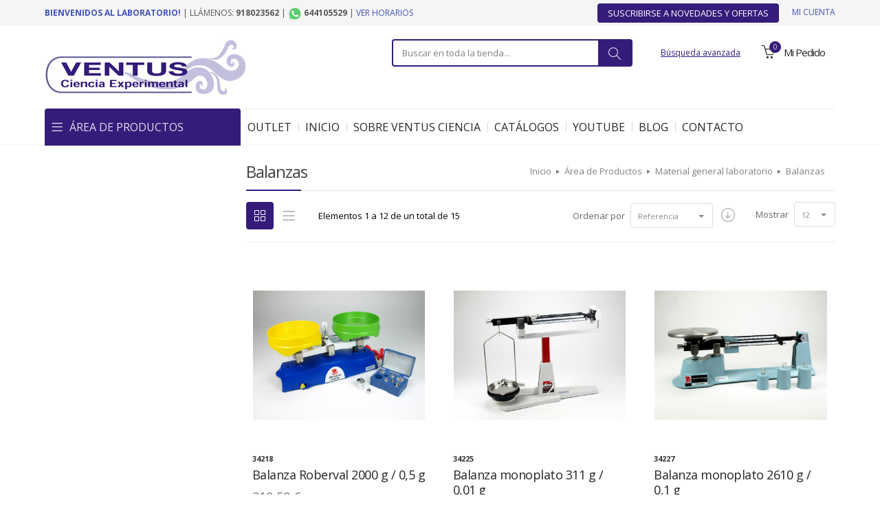

--- FILE ---
content_type: text/html; charset=UTF-8
request_url: https://www.ventusciencia.com/area/material-general-laboratorio/balanzas.html
body_size: 12267
content:
<!DOCTYPE html>
<html lang="es">
	<head>
		<meta http-equiv="Content-Type" content="text/html; charset=utf-8" />
<title>Balanzas - Material general laboratorio - Área de Productos</title>
<meta name="description" content="" />
<meta name="keywords" content="" />
<meta name="robots" content="INDEX,FOLLOW" />
<link rel="icon" href="https://www.ventusciencia.com/media/favicon/default/favicon.png" type="image/x-icon" />
<link rel="shortcut icon" href="https://www.ventusciencia.com/media/favicon/default/favicon.png" type="image/x-icon" />
<!--[if lt IE 7]>
<script type="text/javascript">
//<![CDATA[
    var BLANK_URL = 'https://www.ventusciencia.com/js/blank.html';
    var BLANK_IMG = 'https://www.ventusciencia.com/js/spacer.gif';
//]]>
</script>
<![endif]-->
<link rel="stylesheet" type="text/css" href="https://www.ventusciencia.com/media/css_secure/c35a3c2d7cc385d70ffa73b16037e7d6.css" media="all" />
<link rel="stylesheet" type="text/css" href="https://www.ventusciencia.com/media/css_secure/ef1febd49fb42c0c2a24f9c54eba964e.css" media="print" />
<script type="text/javascript" src="https://www.ventusciencia.com/media/js/c18a6c8e5f4779c4ca16424ca8ffb605.js"></script>
<link rel='stylesheet' type='text/css' href="https://www.ventusciencia.com/skin/frontend/knock/default/css/advanced_styling/electronics.css" />
<link rel="canonical" href="https://www.ventusciencia.com/area/material-general-laboratorio/balanzas.html" />
<!--[if lt IE 8]>
<link rel="stylesheet" type="text/css" href="https://www.ventusciencia.com/media/css_secure/131f21df16c13976fd5537f49f6f2ec2.css" media="all" />
<![endif]-->

<script type="text/javascript">
//<![CDATA[
Mage.Cookies.path     = '/';
Mage.Cookies.domain   = '.www.ventusciencia.com';
//]]>
</script>

<script type="text/javascript">
//<![CDATA[
optionalZipCountries = ["IE","PA","HK","MO"];
//]]>
</script>
<script type='text/javascript'>//<![CDATA[
                     var AjaxKitConfig = JSON.parse('{"general_add_to_cart":{"enable_ajax_for_add_to_cart":["cms","category","product"],"add_to_cart_btn_selector":".btn-cart, #wishlist-sidebar .link-cart, #product-addtocart-button","header_selector":".header","product_image_animation":"0","enable_quick_view":"0","add_to_cart_static_block":"","remove_from_cart_static_block":""},"general_add_to_links":{"enabled_add_to_compare":"1","enabled_add_to_wishlist":"1","add_to_compare_success_message_static_block":"","add_to_wishlist_success_message_static_block":"","header_selector":".header"},"general_toolbar":{"enable_ajax_toolbar":"0","enable_ajax_layered_navigation":"0","enable_ajax_infinite_scroll":"0","infinite_scroll_buffer":"20","infinite_scroll_threshold":"3"},"main":{"url":"https:\/\/www.ventusciencia.com\/ajaxKit\/","uenc":"aHR0cHM6Ly93d3cudmVudHVzY2llbmNpYS5jb20vYXJlYS9tYXRlcmlhbC1nZW5lcmFsLWxhYm9yYXRvcmlvL2JhbGFuemFzLmh0bWw,","parent":{"module":"catalog","controller":"category"},"js_css":{"head_html":"","head_js_css":[{"name":"script","attributes":{"src":"https:\/\/www.ventusciencia.com\/js\/prototype\/prototype.js"}},{"name":"script","attributes":{"src":"https:\/\/www.ventusciencia.com\/js\/lib\/ccard.js"}},{"name":"script","attributes":{"src":"https:\/\/www.ventusciencia.com\/js\/prototype\/validation.js"}},{"name":"script","attributes":{"src":"https:\/\/www.ventusciencia.com\/js\/scriptaculous\/builder.js"}},{"name":"script","attributes":{"src":"https:\/\/www.ventusciencia.com\/js\/scriptaculous\/effects.js"}},{"name":"script","attributes":{"src":"https:\/\/www.ventusciencia.com\/js\/scriptaculous\/dragdrop.js"}},{"name":"script","attributes":{"src":"https:\/\/www.ventusciencia.com\/js\/scriptaculous\/controls.js"}},{"name":"script","attributes":{"src":"https:\/\/www.ventusciencia.com\/js\/scriptaculous\/slider.js"}},{"name":"script","attributes":{"src":"https:\/\/www.ventusciencia.com\/js\/varien\/js.js"}},{"name":"script","attributes":{"src":"https:\/\/www.ventusciencia.com\/js\/varien\/form.js"}},{"name":"script","attributes":{"src":"https:\/\/www.ventusciencia.com\/js\/varien\/menu.js"}},{"name":"script","attributes":{"src":"https:\/\/www.ventusciencia.com\/js\/mage\/translate.js"}},{"name":"script","attributes":{"src":"https:\/\/www.ventusciencia.com\/js\/mage\/cookies.js"}},{"name":"link","attributes":{"href":"https:\/\/www.ventusciencia.com\/skin\/frontend\/knock\/default\/css\/styles.css"}},{"name":"link","attributes":{"href":"https:\/\/www.ventusciencia.com\/skin\/frontend\/base\/default\/css\/widgets.css"}},{"name":"link","attributes":{"href":"https:\/\/www.ventusciencia.com\/skin\/frontend\/ventusciencia\/default\/css\/print.css"}},{"name":"link","attributes":{"href":"https:\/\/www.ventusciencia.com\/skin\/frontend\/knock\/default\/aw_blog\/css\/style.css"}},{"name":"script","attributes":{"src":"https:\/\/www.ventusciencia.com\/js\/meigee\/ajaxkit\/main.js"}},{"name":"link","attributes":{"href":"https:\/\/www.ventusciencia.com\/skin\/frontend\/knock\/default\/ajaxkit\/main.css"}},{"name":"script","attributes":{"src":"https:\/\/www.ventusciencia.com\/js\/meigee\/ajaxkit\/general_add_to_cart.js"}},{"name":"link","attributes":{"href":"https:\/\/www.ventusciencia.com\/skin\/frontend\/knock\/default\/ajaxkit\/general_add_to_cart.css"}},{"name":"script","attributes":{"src":"https:\/\/www.ventusciencia.com\/js\/meigee\/ajaxkit\/general_add_to_links.js"}},{"name":"link","attributes":{"href":"https:\/\/www.ventusciencia.com\/skin\/frontend\/knock\/default\/ajaxkit\/general_add_to_links.css"}},{"name":"script","attributes":{"src":"https:\/\/www.ventusciencia.com\/js\/meigee\/ajaxkit\/general_toolbar.js"}},{"name":"link","attributes":{"href":"https:\/\/www.ventusciencia.com\/skin\/frontend\/knock\/default\/css\/simple-line-icons.min.css"}},{"name":"link","attributes":{"href":"https:\/\/www.ventusciencia.com\/skin\/frontend\/knock\/default\/css\/flaticon.min.css"}},{"name":"link","attributes":{"href":"https:\/\/www.ventusciencia.com\/skin\/frontend\/knock\/default\/css\/owl.carousel.min.css"}},{"name":"link","attributes":{"href":"https:\/\/www.ventusciencia.com\/skin\/frontend\/knock\/default\/css\/custom.css"}},{"name":"script","attributes":{"src":"https:\/\/www.ventusciencia.com\/skin\/frontend\/knock\/default\/js\/jquery-1.11.2.min.js"}},{"name":"script","attributes":{"src":"https:\/\/www.ventusciencia.com\/skin\/frontend\/knock\/default\/js\/bootstrap.min.js"}},{"name":"script","attributes":{"src":"https:\/\/www.ventusciencia.com\/skin\/frontend\/knock\/default\/js\/html5.js"}},{"name":"script","attributes":{"src":"https:\/\/www.ventusciencia.com\/skin\/frontend\/knock\/default\/js\/bootstrap-select.min.js"}},{"name":"script","attributes":{"src":"https:\/\/www.ventusciencia.com\/skin\/frontend\/knock\/default\/js\/script.js"}},{"name":"script","attributes":{"src":"https:\/\/www.ventusciencia.com\/skin\/frontend\/knock\/default\/js\/jquery.cookie.js"}},{"name":"script","attributes":{"src":"https:\/\/www.ventusciencia.com\/skin\/frontend\/knock\/default\/js\/ekko-lightbox.js"}},{"name":"link","attributes":{"href":"https:\/\/www.ventusciencia.com\/skin\/frontend\/knock\/default\/css\/bootstrap.min.css"}},{"name":"link","attributes":{"href":"https:\/\/www.ventusciencia.com\/skin\/frontend\/knock\/default\/css\/grid_responsive.css"}},{"name":"script","attributes":{"src":"https:\/\/www.ventusciencia.com\/skin\/frontend\/knock\/default\/js\/owl.carousel.min.js"}},{"name":"link","attributes":{"href":"https:\/\/www.ventusciencia.com\/skin\/frontend\/ventusciencia\/default\/css\/ventus.css"}},{"name":"script","attributes":{"src":"https:\/\/www.ventusciencia.com\/skin\/frontend\/ventusciencia\/default\/js\/custom.js"}}]}}}');
                // ]]></script>
                <script type='text/javascript'>//<![CDATA[
                     GeneralAddToCart.thisPage = "category"
                // ]]></script>
                <script type='text/javascript'>//<![CDATA[
                     AjaxKitMain.initSubmodules();
                // ]]></script>
                <meta name="viewport" content="width=device-width, initial-scale=1.0, maximum-scale=1.0, user-scalable=0" /><link href="//fonts.googleapis.com/css?family=Open+Sans:300,400,700" rel="stylesheet" type="text/css"><!-- <script src="//ajax.googleapis.com/ajax/libs/webfont/1.5.18/webfont.js"></script>
<script type="text/javascript">
 WebFont.load({
    google: {
      families: [':300,400,700']
    }
  });
</script> -->
    <style type="text/css">
		body.boxed-header .header-wrapper .container,
		body.boxed-breadcrumbs .breadcrumbs-wrapper .container,
        body.boxed-content .content-wrapper .container,
		body.boxed-footer #footer .container,
        body .container {max-width: 1170px; width: 100%;}
    </style>
<link href="//fonts.googleapis.com/css?family=Open+Sans:100,200,300,400,500,600,700,800" rel="stylesheet" type="text/css"><script type="text/javascript">//<![CDATA[
        var Translator = new Translate({"HTML tags are not allowed":"No est\u00e1n permitidas las etiquetas HTML","Please select an option.":"Seleccione una opci\u00f3n.","This is a required field.":"Este es un campo obligatorio.","Please enter a valid number in this field.":"Ingrese un n\u00famero v\u00e1lido en este campo.","The value is not within the specified range.":"El valor no est\u00e1 dentro del rango permitido.","Please use numbers only in this field. Please avoid spaces or other characters such as dots or commas.":"En este campo s\u00f3lo se pueden escribir n\u00fameros. Evite los espacios en blanco u otros caracteres, como los puntos o las comas, por ejemplo.","Please use letters only (a-z or A-Z) in this field.":"Por favor, use s\u00f3lo letras (a-z o A-Z) en este campo.","Please use only letters (a-z), numbers (0-9) or underscore(_) in this field, first character should be a letter.":"Utilice s\u00f3lo letras (a-z), n\u00fameros (0-9) o guiones bajos (_) en este campo. El primer caracter debe ser una letra.","Please use only letters (a-z or A-Z) or numbers (0-9) only in this field. No spaces or other characters are allowed.":"Por favor, utilice solo letras (a-z o A-Z) o n\u00fameros (0-9) solo en este campo. No est\u00e1n permitidos los espacios u otros caracteres.","Please use only letters (a-z or A-Z) or numbers (0-9) or spaces and # only in this field.":"Por favor, utilice solo letras (a-z o A-Z) o n\u00fameros (0-9) o espacios y # solo en este campo.","Please enter a valid phone number. For example (123) 456-7890 or 123-456-7890.":"Ingrese un n\u00famero de tel\u00e9fono v\u00e1lido. Por ejemplo: (123) 456-7890 o 123-456-7890.","Please enter a valid fax number. For example (123) 456-7890 or 123-456-7890.":"Por favor, introduzca un n\u00famero de fax v\u00e1lido. Por ejemplo (123) 456-7890 o 123-456-7890.","Please enter a valid date.":"Ingrese una fecha v\u00e1lida.","The From Date value should be less than or equal to the To Date value.":"El valor Desde la fecha debe ser inferior o igual al valor Hasta la fecha.","Please enter a valid email address. For example johndoe@domain.com.":"Ingrese una direcci\u00f3n de correo electr\u00f3nico v\u00e1lida. Por ejemplo: juanperez@dominio.com.","Please use only visible characters and spaces.":"Por favor, utilice solo caracteres visibles y espacios.","Please make sure your passwords match.":"Aseg\u00farese de que sus contrase\u00f1as coincidan.","Please enter a valid URL. Protocol is required (http:\/\/, https:\/\/ or ftp:\/\/)":"Por favor, introduzca una URL v\u00e1lida. Es necesario el protocolo (http:\/\/, https:\/\/ or ftp:\/\/)","Please enter a valid URL. For example http:\/\/www.example.com or www.example.com":"Por favor, introduzca una URL v\u00e1lida. Por ejemplo, http:\/\/www.example.com o www.example.com","Please enter a valid URL Key. For example \"example-page\", \"example-page.html\" or \"anotherlevel\/example-page\".":"Por favor, introduzca una Clave de URL v\u00e1lida. Por ejemplo  \"pagina-ejemplo\", \"pagina-ejemplo.html\" o \"otronivel\/pagina-ejemplo\"","Please enter a valid XML-identifier. For example something_1, block5, id-4.":"Por favor, introduzca un identificador-XML v\u00e1lido. Por ejemplo, algo_1, bloque5, id-4.","Please enter a valid social security number. For example 123-45-6789.":"Ingrese un n\u00famero de seguro social v\u00e1lido. Por ejemplo: 123-45-6789.","Please enter a valid zip code. For example 90602 or 90602-1234.":"Ingrese un c\u00f3digo postal v\u00e1lido. Por ejemplo: 90602 o 90602-1234.","Please enter a valid zip code.":"Ingrese un c\u00f3digo postal v\u00e1lido.","Please use this date format: dd\/mm\/yyyy. For example 17\/03\/2006 for the 17th of March, 2006.":"Utilice este formato de fecha: dd\/mm\/aaaa. Por ejemplo, 17\/03\/2006 para el 17 de marzo de 2006.","Please enter a valid $ amount. For example $100.00.":"Ingrese un monto v\u00e1lido en $. Por ejemplo: $100.00.","Please select one of the above options.":"Por favor, selecciona una de las opciones anteriores.","Please select one of the options.":"Seleccione una de las opciones.","Please select State\/Province.":"Por favor, selecciona Provincia.","Please enter a number greater than 0 in this field.":"Ingrese un n\u00famero mayor que 0 en este campo.","Please enter a number 0 or greater in this field.":"Por favor, introduzca un n\u00famero 0 o superior en este campo.","Please enter a valid credit card number.":"Ingrese un n\u00famero de tarjeta de cr\u00e9dito v\u00e1lido.","Credit card number does not match credit card type.":"El n\u00famero de tarjeta de cr\u00e9dito no se ajusta al tipo de tarjeta de cr\u00e9dito.","Card type does not match credit card number.":"El tipo de tarjeta no se ajusta al n\u00famero de tarjeta de cr\u00e9dito.","Incorrect credit card expiration date.":"Fecha de caducidad de la tarjeta de cr\u00e9dito incorrecta","Please enter a valid credit card verification number.":"Introduzca un n\u00famero correcto de verificaci\u00f3n de tarjeta de cr\u00e9dito.","Please use only letters (a-z or A-Z), numbers (0-9) or underscore(_) in this field, first character should be a letter.":"Por favor, utilice solamente letras (a-z o A-Z), n\u00fameros (0-9) o guion bajo (_) en este campo, el primer car\u00e1cter debe ser una letra.","Please input a valid CSS-length. For example 100px or 77pt or 20em or .5ex or 50%.":"Por favor, introduzca una longitud v\u00e1lida de CSS. Por ejemplo, 100px o 77pt o 20em o .5ex o 50%","Text length does not satisfy specified text range.":"La longitud del texto no satisface el rango de texto se\u00f1alado","Please enter a number lower than 100.":"Por favor, introduzca un n\u00famero menor que 100.","Please select a file":"Por favor seleccione un archivo","Please enter issue number or start date for switch\/solo card type.":"Por favor, introduzca un n\u00famero de emisi\u00f3n o fecha de inicio para el tipo de tarjeta switch\/solo.","Please wait, loading...":"Espera, por favor. Cargando....","This date is a required value.":"La fecha es un valor obligatorio.","Please enter a valid day (1-%d).":"Por favor, introduzca un d\u00eda v\u00e1lido (1-%d).","Please enter a valid month (1-12).":"Por favor, introduzca un mes v\u00e1lido (1-12).","Please enter a valid year (1900-%d).":"Por favor, introduzca un a\u00f1o v\u00e1lido (1900-%d).","Please enter a valid full date":"Por favor, introduzca una fecha v\u00e1lida completa","Please enter a valid date between %s and %s":"Por favor, introduzca una fecha v\u00e1lida entre %s y %s","Please enter a valid date equal to or greater than %s":"Por favor, introduzca una fecha v\u00e1lida igual o superior a %s","Please enter a valid date less than or equal to %s":"Por favor, introduzca una fecha v\u00e1lida menor o igual a %s","Complete":"Completo","Add Products":"A\u00f1adir productos","Please choose to register or to checkout as a guest":"Por favor, seleccione la opci\u00f3n de registrarse o la de tramitar el pedido como invitado","Your order cannot be completed at this time as there is no shipping methods available for it. Please make necessary changes in your shipping address.":"Su pedido no puede completarse en este momento ya que no hay m\u00e9todos de env\u00edo disponibles. Realice los cambios necesarios en su direcci\u00f3n de env\u00edo.","Please specify shipping method.":"Por favor, especifique el modo de env\u00edo.","Your order cannot be completed at this time as there is no payment methods available for it.":"Su pedido no se ha podido completar porque no hay ning\u00fan m\u00e9todo de pago disponible.","Please specify payment method.":"Especifique el m\u00e9todo de pago.","Add to Cart":"A\u00f1adir al Carrito","In Stock":"En stock","Out of Stock":"Agotado"});
        //]]></script>	</head>
	<body class=" catalog-category-view wide-header wide-breadcrumbs wide-content wide-footer totop-button categorypath-area-material-general-laboratorio-balanzas-html category-balanzas">
				    <noscript>
        <div class="global-site-notice noscript">
            <div class="notice-inner">
                <p>
                    <strong>Puede que JavaScript esté deshabilitado en tu navegador.</strong><br />
                    Tiene que activar el JavaScript del navegador para utilizar las funciones de este sitio web.                </p>
            </div>
        </div>
    </noscript>
		<div class="header-breadcrumbs-wrapper with-breadcrumbs" >
			<div id="horary" class="hidden">
Horario: Lunes a jueves: 9:00 a 14:00H y 15:00 a 18:00H
Viernes: 9:00 a 15:00H</div>
<div class="header-wrapper">
	<header id="header" class="header header-1">
		<div class="top-block">
			<div class="container">
				<p class="welcome-msg"><span style="color: #3f51b5; font-weight: bold;">Bienvenidos al Laboratorio!</span> | Ll&aacute;menos: <span style="font-weight: bold;">918023562</span> | <img src="https://www.ventusciencia.com/media/wysiwyg/whatsapp.png" width="20" height="20 "alt="" /> <a href="https://api.whatsapp.com/send?phone=%2B34644105529&amp;text=Hola%2C" target="_blank"><span style="font-weight: bold; color:rgba(0,0,0,.65);">644105529</span></a> | <a href="#" class="link-horario">Ver horarios</a></p>
				<div class="right-block clearfix">
					<a href="/ofertas-novedades" class="btn btn-subscribe">Suscribirse a Novedades y Ofertas</a>					<ul class="links">
                        <li class="first" ><a href="https://www.ventusciencia.com/customer/account/" title="Mi cuenta" class="top-link-account">Mi cuenta</a></li>
                                <li ><a href="https://www.ventusciencia.com/wishlist/" title="Mi Lista de Deseos:" class="top-link-wishlist">Mi Lista de Deseos:</a></li>
                                <li ><a href="https://www.ventusciencia.com/checkout/" title="Pedido" class="top-link-checkout">Pedido</a></li>
                                <li class=" last" ><a href="https://www.ventusciencia.com/customer/account/login/" title="Mi cuenta" class="top-link-login">Mi cuenta</a></li>
            </ul>
				</div>
			</div>
		</div>
		<div class="middle-block">
			<div class="container">
				<div class="logo-wrapper">
										<h2 class="logo">
						<strong>Ventus Ciencia</strong>
						<a href="https://www.ventusciencia.com/" title="Ventus Ciencia">
							<img src="https://www.ventusciencia.com/media/logotipo.jpg" alt="Ventus Ciencia" />
						</a>
					</h2>
				</div>
				<div class="right-block">
					<form id="search_mini_form_128" action="https://www.ventusciencia.com/catalogsearch/result/" method="get" class="search-mini-form">
    <div class="form-search ">
		<div class="search-button">
			<i class="icon-magnifier" title="Búsqueda"></i><span>Búsqueda</span>
		</div>
        <div class="indent">
			<div class="input-wrapper">
				<label for="search_128">Buscar:</label>
				<div class="input-group">
					<input id="search_128" type="text" name="q" value="" class="form-control" maxlength="128" />
					<span class="input-group-btn">
						<button type="submit" title="Búsqueda" class="btn btn-default"><span><span><i class="icon-magnifier"></i><span>Find</span></span></span></button>
					</span>
				</div>
				<div id="search_autocomplete_128" class="search-autocomplete"></div>
				<script type="text/javascript">
				//<![CDATA[
					var searchForm = new Varien.searchForm('search_mini_form_128', 'search_128', 'Buscar en toda la tienda...');
					searchForm.initAutocomplete('https://www.ventusciencia.com/catalogsearch/ajax/suggest/', 'search_autocomplete_128');
				//]]>
				</script>
			</div>
        </div>
    </div>
</form>										          <div class="advanceds-link"><a href="https://www.ventusciencia.com/catalogsearch/advanced/" title="Búsqueda avanzada">Búsqueda avanzada</a></div>
					<div class="top-cart top-link-cart dropdown long-cart">
		<div class="block-title no-items  cart-button">
		<a class="cartHeader" href="javascript:void(0);">
			<span class="title-cart clearfix">
					<span class="top-cart-icon">
					<i class="icon-basket" title="Carro de la compra"></i><span class="cart-qty">0</span>					</span>
					<span class="top-cart-label">Mi Pedido</span>			</span>
		</a>
	</div>
	<div class="block block-content topCartContent" style="display:none;">
		<div class="inner-wrapper">							<p class="cart-empty">
				<i class="icon-basket"></i>
				<span>No tiene artículos en su carrito de compras.</span>
				<span class="small-label">Añade algo al carrito o <a href="https://www.ventusciencia.com/customer/account/login/" class="link-login">inicia sesión</a></span>
			</p>
						
	
	<script type="text/javascript">
		/* Top Cart */

            	topCart();		jQuery('.mini-cart li:nth-child(2)').addClass('second');
		jQuery('.mini-cart li:nth-child(3)').addClass('last');
		
            if(typeof GeneralAddToCart != "undefined")
            {
		var sFunc = function(json)
		{
		    GeneralAddToCart.updateCartHtml();
		    AjaxKitMain.addHtmlPopup(json.popup_html);
		}
		AjaxKitMain.resetSidebarBlocks('block-content', false, sFunc, GeneralAddToCart);
            }
	</script>
	</div>
	
	</div>
</div>
 
				</div>
			</div>
		</div>
		<div class="bottom-block clearfix">
			<div class="container">
				<nav class="navbar navbar-default">
	<div class="navbar-header">
		<button class="navbar-toggle menu-button" type="button">
			<i class="icon-menu"></i>
			<span>Menú</span>
		</button>
	</div>
	<div class="collapse topmenu navbar-collapse">
		<ul class="nav nav-wide topmenu navbar-nav">
			<li  class="level0 nav-1 first active vertical-parent skin-1 level-top parent"><a href="https://www.ventusciencia.com/area.html"  class="vertical-parent skin-1 level-top" ><span>Área de Productos</span></a><div class="vertical-menu-wrapper default-open"><ul class="level0"><li class="level1" data-menu-bg=""  data-menu-bgpos=""  data-columns="1"><a href="https://www.ventusciencia.com/area/fisica-productos.html" ><span class="subtitle">Física, productos</span></a><ul class="level1"><li  class="level2 nav-1-1-1 first"><a href="https://www.ventusciencia.com/area/fisica-productos/equipos-generales.html" ><span>Equipos Generales</span></a></li><li  class="level2 nav-1-1-2"><a href="https://www.ventusciencia.com/area/fisica-productos/mecanica.html" ><span>Mecánica</span></a></li><li  class="level2 nav-1-1-3"><a href="https://www.ventusciencia.com/area/fisica-productos/termologia-y-energia.html" ><span>Termología y Energía</span></a></li><li  class="level2 nav-1-1-4"><a href="https://www.ventusciencia.com/area/fisica-productos/optica.html" ><span>Óptica</span></a></li><li  class="level2 nav-1-1-5"><a href="https://www.ventusciencia.com/area/fisica-productos/electricidad-y-electronica.html" ><span>Electricidad y electrónica</span></a></li><li  class="level2 nav-1-1-6"><a href="https://www.ventusciencia.com/area/fisica-productos/instrumentacion-y-componentes.html" ><span>Instrumentación y componentes</span></a></li><li  class="level2 nav-1-1-7 last"><a href="https://www.ventusciencia.com/area/fisica-productos/fisica-atomica-y-nuclear.html" ><span>Física atómica y nuclear</span></a></li></ul></li><li class="level1" data-menu-bg=""  data-menu-bgpos=""  data-columns="1"><a href="https://www.ventusciencia.com/area/fisica-experimentos-completos.html" ><span class="subtitle">Física, experimentos completos</span></a><ul class="level1"><li  class="level2 nav-1-2-1 first"><a href="https://www.ventusciencia.com/area/fisica-experimentos-completos/mecanica.html" ><span>Mecánica</span></a></li><li  class="level2 nav-1-2-2"><a href="https://www.ventusciencia.com/area/fisica-experimentos-completos/termologia-y-energia.html" ><span>Termología y energía</span></a></li><li  class="level2 nav-1-2-3"><a href="https://www.ventusciencia.com/area/fisica-experimentos-completos/optica.html" ><span>Óptica</span></a></li><li  class="level2 nav-1-2-4"><a href="https://www.ventusciencia.com/area/fisica-experimentos-completos/electricidad-y-electronica.html" ><span>Electricidad y electrónica</span></a></li><li  class="level2 nav-1-2-5"><a href="https://www.ventusciencia.com/area/fisica-experimentos-completos/fisica-atomica-y-nuclear.html" ><span>Física atómica y nuclear</span></a></li><li  class="level2 nav-1-2-6 last"><a href="https://www.ventusciencia.com/area/fisica-experimentos-completos/fisica-del-estado-solido.html" ><span>Física del estado sólido</span></a></li></ul></li><li class="level1"><a href="https://www.ventusciencia.com/area/fisica-frederiksen.html" ><span class="subtitle">Física Frederiksen</span></a></li><li class="level1"><a href="https://www.ventusciencia.com/area/fisica-ultrasonidos.html" ><span class="subtitle">Física ultrasonidos</span></a></li><li class="level1" data-menu-bg=""  data-menu-bgpos=""  data-columns="1"><a href="https://www.ventusciencia.com/area/quimica.html" ><span class="subtitle">Química</span></a><ul class="level1"><li  class="level2 nav-1-5-1 first"><a href="https://www.ventusciencia.com/area/quimica/quimica-general.html" ><span>Química general</span></a></li><li  class="level2 nav-1-5-2"><a href="https://www.ventusciencia.com/area/quimica/electroquimica.html" ><span>Electroquímica</span></a></li><li  class="level2 nav-1-5-3"><a href="https://www.ventusciencia.com/area/quimica/cromatografia.html" ><span>Cromatografía</span></a></li><li  class="level2 nav-1-5-4 last"><a href="https://www.ventusciencia.com/area/quimica/modelos-moleculares.html" ><span>Modelos moleculares</span></a></li></ul></li><li class="level1" data-menu-bg=""  data-menu-bgpos=""  data-columns="1"><a href="https://www.ventusciencia.com/area/biologia-y-geologia.html" ><span class="subtitle">Biología y geología</span></a><ul class="level1"><li  class="level2 nav-1-6-1 first"><a href="https://www.ventusciencia.com/area/biologia-y-geologia/zoologia-y-botanica.html" ><span>Zoología y botánica</span></a></li><li  class="level2 nav-1-6-2"><a href="https://www.ventusciencia.com/area/biologia-y-geologia/microscopios-y-lupas.html" ><span>Microscopios y lupas</span></a></li><li  class="level2 nav-1-6-3"><a href="https://www.ventusciencia.com/area/biologia-y-geologia/preparaciones-microscopicas-y-accesorios.html" ><span>Preparaciones microscópicas y accesorios</span></a></li><li  class="level2 nav-1-6-4"><a href="https://www.ventusciencia.com/area/biologia-y-geologia/biotecnologia.html" ><span>Biotecnología</span></a></li><li  class="level2 nav-1-6-5"><a href="https://www.ventusciencia.com/area/biologia-y-geologia/anatomia.html" ><span>Anatomía</span></a></li><li  class="level2 nav-1-6-6"><a href="https://www.ventusciencia.com/area/biologia-y-geologia/fisiologia-y-ciencias-de-la-salud.html" ><span>Fisiología y ciencias de la salud</span></a></li><li  class="level2 nav-1-6-7"><a href="https://www.ventusciencia.com/area/biologia-y-geologia/cd-rom-biologia.html" ><span>CD-Rom biología</span></a></li><li  class="level2 nav-1-6-8"><a href="https://www.ventusciencia.com/area/biologia-y-geologia/ecologia-y-medio-ambiente.html" ><span>Ecología y medio ambiente</span></a></li><li  class="level2 nav-1-6-9"><a href="https://www.ventusciencia.com/area/biologia-y-geologia/geologia-y-ciencias-de-la-tierra.html" ><span>Geología y ciencias de la tierra</span></a></li><li  class="level2 nav-1-6-10"><a href="https://www.ventusciencia.com/area/biologia-y-geologia/meteorologia.html" ><span>Meteorología</span></a></li><li  class="level2 nav-1-6-11 last"><a href="https://www.ventusciencia.com/area/biologia-y-geologia/astronomia.html" ><span>Astronomía</span></a></li></ul></li><li class="level1" data-menu-bg=""  data-menu-bgpos=""  data-columns="1"><a href="https://www.ventusciencia.com/area/material-general-laboratorio.html" ><span class="subtitle">Material general laboratorio</span></a><ul class="level1"><li  class="level2 nav-1-7-1 first"><a href="https://www.ventusciencia.com/area/material-general-laboratorio/vidrio.html" ><span>Vidrio</span></a></li><li  class="level2 nav-1-7-2"><a href="https://www.ventusciencia.com/area/material-general-laboratorio/porcelona.html" ><span>Porcelana</span></a></li><li  class="level2 nav-1-7-3"><a href="https://www.ventusciencia.com/area/material-general-laboratorio/plastico.html" ><span>Plástico</span></a></li><li  class="level2 nav-1-7-4"><a href="https://www.ventusciencia.com/area/material-general-laboratorio/material-de-soporte.html" ><span>Material de soporte</span></a></li><li  class="level2 nav-1-7-5"><a href="https://www.ventusciencia.com/area/material-general-laboratorio/material-auxiliar.html" ><span>Material auxiliar</span></a></li><li  class="level2 nav-1-7-6"><a href="https://www.ventusciencia.com/area/material-general-laboratorio/mecheros.html" ><span>Mecheros</span></a></li><li  class="level2 nav-1-7-7 active"><a href="https://www.ventusciencia.com/area/material-general-laboratorio/balanzas.html" ><span>Balanzas</span></a></li><li  class="level2 nav-1-7-8"><a href="https://www.ventusciencia.com/area/material-general-laboratorio/agitacion-termostatizacion-y-destilacion.html" ><span>Agitación, termostatización y destilación</span></a></li><li  class="level2 nav-1-7-9"><a href="https://www.ventusciencia.com/area/material-general-laboratorio/instrumentos-de-medida.html" ><span>Instrumentos de medida</span></a></li><li  class="level2 nav-1-7-10"><a href="https://www.ventusciencia.com/area/material-general-laboratorio/seguridad-y-mantenimiento.html" ><span>Seguridad y mantenimiento</span></a></li><li  class="level2 nav-1-7-11 last"><a href="https://www.ventusciencia.com/area/material-general-laboratorio/reactivos-quimicos.html" ><span>Reactivos químicos</span></a></li></ul></li><li class="level1" data-menu-bg=""  data-menu-bgpos=""  data-columns="1"><a href="https://www.ventusciencia.com/area/sensores-adquisicion-datos.html" ><span class="subtitle">Sensores adquisición datos</span></a><ul class="level1"><li  class="level2 nav-1-8-1 first"><a href="https://www.ventusciencia.com/area/sensores-adquisicion-datos/consolas-con-software.html" ><span>Consolas con software</span></a></li><li  class="level2 nav-1-8-2"><a href="https://www.ventusciencia.com/area/sensores-adquisicion-datos/sensores.html" ><span>Sensores de cable</span></a></li><li  class="level2 nav-1-8-3 last"><a href="https://www.ventusciencia.com/area/sensores-adquisicion-datos/sensores-bluetooth-usb.html" ><span>Sensores Bluetooth+USB</span></a></li></ul></li><li class="level1" data-menu-bg=""  data-menu-bgpos=""  data-columns="1"><a href="https://www.ventusciencia.com/area/pilas-de-combustible.html" ><span class="subtitle">Pilas de combustible</span></a><ul class="level1"><li  class="level2 nav-1-9-1 first"><a href="https://www.ventusciencia.com/area/pilas-de-combustible/equipos-didacticos.html" ><span>Equipos didácticos</span></a></li><li  class="level2 nav-1-9-2 last"><a href="https://www.ventusciencia.com/area/pilas-de-combustible/sistemas.html" ><span>Sistemas</span></a></li></ul></li><li class="level1"><a href="https://www.ventusciencia.com/area/energias-alternativas.html" ><span class="subtitle">Energías alternativas</span></a></li><li class="level1" data-menu-bg=""  data-menu-bgpos=""  data-columns="1"><a href="https://www.ventusciencia.com/area/mobiliario-de-laboratorio.html" ><span class="subtitle">Mobiliario de laboratorio</span></a><ul class="level1"><li  class="level2 nav-1-11-1 first last"><a href="https://www.ventusciencia.com/area/mobiliario-de-laboratorio/mobiliario-estandar.html" ><span>Mobiliario estándar</span></a></li></ul></li><li class="level1"><a href="https://www.ventusciencia.com/area/novedades.html" ><span class="subtitle">Novedades</span></a></li></ul><div class="transparent"></div></div></li><li  class="level0 nav-2 last level-top"><a href="https://www.ventusciencia.com/outlet.html"  class="level-top" ><span>OUTLET</span></a></li>		</ul>
    <ul class="nav topmenu navbar-nav">
	<li class="level0 level-top"><a href="/" class="level-top"><span>Inicio</span></a></li>
	<li class="level0 level-top"><a href="/sobre-ventus-ciencia" class="level-top"><span>Sobre Ventus Ciencia</span></a></li>
	<li class="level0 level-top"><a href="/catalogos.html" class="level-top"><span>Catálogos</span></a></li>
	<li class="level0 level-top"><a href="https://www.youtube.com/channel/UCEqlMMk5bI2PK9nad_YFyIA" class="level-top external"><span>Youtube</span></a></li>
	<li class="level0 level-top"><a href="/blog" class="level-top external"><span>Blog</span></a></li>
	<li class="level0 level-top"><a href="/contacts" class="level-top"><span>Contacto</span></a></li>
</ul>	</div>
</nav>
			</div>
		</div>
	</header>
	<header id="sticky-header" class="header">
	<div class="container">
		<div class="row">
			<div class="col-xs-12 clearfix">
				<div class="pull-left">
											<h2 class="small-logo pull-left">
							<strong>ventusciencia</strong>
							<a href="https://www.ventusciencia.com/" title="Ventus Ciencia" class="logo">
								<img 
									src="https://www.ventusciencia.com/media/logotipo.jpg" alt="Ventus Ciencia" />
							</a>
						</h2>
										<div class="pull-left">
						<nav class="navbar navbar-default">
	<div class="navbar-header">
		<button class="navbar-toggle menu-button" type="button">
			<i class="icon-menu"></i>
			<span>Menú</span>
		</button>
	</div>
	<div class="collapse topmenu navbar-collapse">
		<ul class="nav nav-wide topmenu navbar-nav">
			<li  class="level0 nav-1 first active vertical-parent skin-1 level-top parent"><a href="https://www.ventusciencia.com/area.html"  class="vertical-parent skin-1 level-top" ><span>Área de Productos</span></a><div class="vertical-menu-wrapper default-open"><ul class="level0"><li class="level1" data-menu-bg=""  data-menu-bgpos=""  data-columns="1"><a href="https://www.ventusciencia.com/area/fisica-productos.html" ><span class="subtitle">Física, productos</span></a><ul class="level1"><li  class="level2 nav-1-1-1 first"><a href="https://www.ventusciencia.com/area/fisica-productos/equipos-generales.html" ><span>Equipos Generales</span></a></li><li  class="level2 nav-1-1-2"><a href="https://www.ventusciencia.com/area/fisica-productos/mecanica.html" ><span>Mecánica</span></a></li><li  class="level2 nav-1-1-3"><a href="https://www.ventusciencia.com/area/fisica-productos/termologia-y-energia.html" ><span>Termología y Energía</span></a></li><li  class="level2 nav-1-1-4"><a href="https://www.ventusciencia.com/area/fisica-productos/optica.html" ><span>Óptica</span></a></li><li  class="level2 nav-1-1-5"><a href="https://www.ventusciencia.com/area/fisica-productos/electricidad-y-electronica.html" ><span>Electricidad y electrónica</span></a></li><li  class="level2 nav-1-1-6"><a href="https://www.ventusciencia.com/area/fisica-productos/instrumentacion-y-componentes.html" ><span>Instrumentación y componentes</span></a></li><li  class="level2 nav-1-1-7 last"><a href="https://www.ventusciencia.com/area/fisica-productos/fisica-atomica-y-nuclear.html" ><span>Física atómica y nuclear</span></a></li></ul></li><li class="level1" data-menu-bg=""  data-menu-bgpos=""  data-columns="1"><a href="https://www.ventusciencia.com/area/fisica-experimentos-completos.html" ><span class="subtitle">Física, experimentos completos</span></a><ul class="level1"><li  class="level2 nav-1-2-1 first"><a href="https://www.ventusciencia.com/area/fisica-experimentos-completos/mecanica.html" ><span>Mecánica</span></a></li><li  class="level2 nav-1-2-2"><a href="https://www.ventusciencia.com/area/fisica-experimentos-completos/termologia-y-energia.html" ><span>Termología y energía</span></a></li><li  class="level2 nav-1-2-3"><a href="https://www.ventusciencia.com/area/fisica-experimentos-completos/optica.html" ><span>Óptica</span></a></li><li  class="level2 nav-1-2-4"><a href="https://www.ventusciencia.com/area/fisica-experimentos-completos/electricidad-y-electronica.html" ><span>Electricidad y electrónica</span></a></li><li  class="level2 nav-1-2-5"><a href="https://www.ventusciencia.com/area/fisica-experimentos-completos/fisica-atomica-y-nuclear.html" ><span>Física atómica y nuclear</span></a></li><li  class="level2 nav-1-2-6 last"><a href="https://www.ventusciencia.com/area/fisica-experimentos-completos/fisica-del-estado-solido.html" ><span>Física del estado sólido</span></a></li></ul></li><li class="level1"><a href="https://www.ventusciencia.com/area/fisica-frederiksen.html" ><span class="subtitle">Física Frederiksen</span></a></li><li class="level1"><a href="https://www.ventusciencia.com/area/fisica-ultrasonidos.html" ><span class="subtitle">Física ultrasonidos</span></a></li><li class="level1" data-menu-bg=""  data-menu-bgpos=""  data-columns="1"><a href="https://www.ventusciencia.com/area/quimica.html" ><span class="subtitle">Química</span></a><ul class="level1"><li  class="level2 nav-1-5-1 first"><a href="https://www.ventusciencia.com/area/quimica/quimica-general.html" ><span>Química general</span></a></li><li  class="level2 nav-1-5-2"><a href="https://www.ventusciencia.com/area/quimica/electroquimica.html" ><span>Electroquímica</span></a></li><li  class="level2 nav-1-5-3"><a href="https://www.ventusciencia.com/area/quimica/cromatografia.html" ><span>Cromatografía</span></a></li><li  class="level2 nav-1-5-4 last"><a href="https://www.ventusciencia.com/area/quimica/modelos-moleculares.html" ><span>Modelos moleculares</span></a></li></ul></li><li class="level1" data-menu-bg=""  data-menu-bgpos=""  data-columns="1"><a href="https://www.ventusciencia.com/area/biologia-y-geologia.html" ><span class="subtitle">Biología y geología</span></a><ul class="level1"><li  class="level2 nav-1-6-1 first"><a href="https://www.ventusciencia.com/area/biologia-y-geologia/zoologia-y-botanica.html" ><span>Zoología y botánica</span></a></li><li  class="level2 nav-1-6-2"><a href="https://www.ventusciencia.com/area/biologia-y-geologia/microscopios-y-lupas.html" ><span>Microscopios y lupas</span></a></li><li  class="level2 nav-1-6-3"><a href="https://www.ventusciencia.com/area/biologia-y-geologia/preparaciones-microscopicas-y-accesorios.html" ><span>Preparaciones microscópicas y accesorios</span></a></li><li  class="level2 nav-1-6-4"><a href="https://www.ventusciencia.com/area/biologia-y-geologia/biotecnologia.html" ><span>Biotecnología</span></a></li><li  class="level2 nav-1-6-5"><a href="https://www.ventusciencia.com/area/biologia-y-geologia/anatomia.html" ><span>Anatomía</span></a></li><li  class="level2 nav-1-6-6"><a href="https://www.ventusciencia.com/area/biologia-y-geologia/fisiologia-y-ciencias-de-la-salud.html" ><span>Fisiología y ciencias de la salud</span></a></li><li  class="level2 nav-1-6-7"><a href="https://www.ventusciencia.com/area/biologia-y-geologia/cd-rom-biologia.html" ><span>CD-Rom biología</span></a></li><li  class="level2 nav-1-6-8"><a href="https://www.ventusciencia.com/area/biologia-y-geologia/ecologia-y-medio-ambiente.html" ><span>Ecología y medio ambiente</span></a></li><li  class="level2 nav-1-6-9"><a href="https://www.ventusciencia.com/area/biologia-y-geologia/geologia-y-ciencias-de-la-tierra.html" ><span>Geología y ciencias de la tierra</span></a></li><li  class="level2 nav-1-6-10"><a href="https://www.ventusciencia.com/area/biologia-y-geologia/meteorologia.html" ><span>Meteorología</span></a></li><li  class="level2 nav-1-6-11 last"><a href="https://www.ventusciencia.com/area/biologia-y-geologia/astronomia.html" ><span>Astronomía</span></a></li></ul></li><li class="level1" data-menu-bg=""  data-menu-bgpos=""  data-columns="1"><a href="https://www.ventusciencia.com/area/material-general-laboratorio.html" ><span class="subtitle">Material general laboratorio</span></a><ul class="level1"><li  class="level2 nav-1-7-1 first"><a href="https://www.ventusciencia.com/area/material-general-laboratorio/vidrio.html" ><span>Vidrio</span></a></li><li  class="level2 nav-1-7-2"><a href="https://www.ventusciencia.com/area/material-general-laboratorio/porcelona.html" ><span>Porcelana</span></a></li><li  class="level2 nav-1-7-3"><a href="https://www.ventusciencia.com/area/material-general-laboratorio/plastico.html" ><span>Plástico</span></a></li><li  class="level2 nav-1-7-4"><a href="https://www.ventusciencia.com/area/material-general-laboratorio/material-de-soporte.html" ><span>Material de soporte</span></a></li><li  class="level2 nav-1-7-5"><a href="https://www.ventusciencia.com/area/material-general-laboratorio/material-auxiliar.html" ><span>Material auxiliar</span></a></li><li  class="level2 nav-1-7-6"><a href="https://www.ventusciencia.com/area/material-general-laboratorio/mecheros.html" ><span>Mecheros</span></a></li><li  class="level2 nav-1-7-7 active"><a href="https://www.ventusciencia.com/area/material-general-laboratorio/balanzas.html" ><span>Balanzas</span></a></li><li  class="level2 nav-1-7-8"><a href="https://www.ventusciencia.com/area/material-general-laboratorio/agitacion-termostatizacion-y-destilacion.html" ><span>Agitación, termostatización y destilación</span></a></li><li  class="level2 nav-1-7-9"><a href="https://www.ventusciencia.com/area/material-general-laboratorio/instrumentos-de-medida.html" ><span>Instrumentos de medida</span></a></li><li  class="level2 nav-1-7-10"><a href="https://www.ventusciencia.com/area/material-general-laboratorio/seguridad-y-mantenimiento.html" ><span>Seguridad y mantenimiento</span></a></li><li  class="level2 nav-1-7-11 last"><a href="https://www.ventusciencia.com/area/material-general-laboratorio/reactivos-quimicos.html" ><span>Reactivos químicos</span></a></li></ul></li><li class="level1" data-menu-bg=""  data-menu-bgpos=""  data-columns="1"><a href="https://www.ventusciencia.com/area/sensores-adquisicion-datos.html" ><span class="subtitle">Sensores adquisición datos</span></a><ul class="level1"><li  class="level2 nav-1-8-1 first"><a href="https://www.ventusciencia.com/area/sensores-adquisicion-datos/consolas-con-software.html" ><span>Consolas con software</span></a></li><li  class="level2 nav-1-8-2"><a href="https://www.ventusciencia.com/area/sensores-adquisicion-datos/sensores.html" ><span>Sensores de cable</span></a></li><li  class="level2 nav-1-8-3 last"><a href="https://www.ventusciencia.com/area/sensores-adquisicion-datos/sensores-bluetooth-usb.html" ><span>Sensores Bluetooth+USB</span></a></li></ul></li><li class="level1" data-menu-bg=""  data-menu-bgpos=""  data-columns="1"><a href="https://www.ventusciencia.com/area/pilas-de-combustible.html" ><span class="subtitle">Pilas de combustible</span></a><ul class="level1"><li  class="level2 nav-1-9-1 first"><a href="https://www.ventusciencia.com/area/pilas-de-combustible/equipos-didacticos.html" ><span>Equipos didácticos</span></a></li><li  class="level2 nav-1-9-2 last"><a href="https://www.ventusciencia.com/area/pilas-de-combustible/sistemas.html" ><span>Sistemas</span></a></li></ul></li><li class="level1"><a href="https://www.ventusciencia.com/area/energias-alternativas.html" ><span class="subtitle">Energías alternativas</span></a></li><li class="level1" data-menu-bg=""  data-menu-bgpos=""  data-columns="1"><a href="https://www.ventusciencia.com/area/mobiliario-de-laboratorio.html" ><span class="subtitle">Mobiliario de laboratorio</span></a><ul class="level1"><li  class="level2 nav-1-11-1 first last"><a href="https://www.ventusciencia.com/area/mobiliario-de-laboratorio/mobiliario-estandar.html" ><span>Mobiliario estándar</span></a></li></ul></li><li class="level1"><a href="https://www.ventusciencia.com/area/novedades.html" ><span class="subtitle">Novedades</span></a></li></ul><div class="transparent"></div></div></li><li  class="level0 nav-2 last level-top"><a href="https://www.ventusciencia.com/outlet.html"  class="level-top" ><span>OUTLET</span></a></li>		</ul>
    <ul class="nav topmenu navbar-nav">
	<li class="level0 level-top"><a href="/" class="level-top"><span>Inicio</span></a></li>
	<li class="level0 level-top"><a href="/sobre-ventus-ciencia" class="level-top"><span>Sobre Ventus Ciencia</span></a></li>
	<li class="level0 level-top"><a href="/catalogos.html" class="level-top"><span>Catálogos</span></a></li>
	<li class="level0 level-top"><a href="https://www.youtube.com/channel/UCEqlMMk5bI2PK9nad_YFyIA" class="level-top external"><span>Youtube</span></a></li>
	<li class="level0 level-top"><a href="/blog" class="level-top external"><span>Blog</span></a></li>
	<li class="level0 level-top"><a href="/contacts" class="level-top"><span>Contacto</span></a></li>
</ul>	</div>
</nav>
					</div>
				</div>
				<div class="quick-access pull-right">
					<div class="pull-right">
						<div class="top-cart top-link-cart dropdown long-cart">
		<div class="block-title no-items  cart-button">
		<a class="cartHeader" href="javascript:void(0);">
			<span class="title-cart clearfix">
					<span class="top-cart-icon">
					<i class="icon-basket" title="Carro de la compra"></i><span class="cart-qty">0</span>					</span>
					<span class="top-cart-label">Mi Pedido</span>			</span>
		</a>
	</div>
	<div class="block block-content topCartContent" style="display:none;">
		<div class="inner-wrapper">							<p class="cart-empty">
				<i class="icon-basket"></i>
				<span>No tiene artículos en su carrito de compras.</span>
				<span class="small-label">Añade algo al carrito o <a href="https://www.ventusciencia.com/customer/account/login/" class="link-login">inicia sesión</a></span>
			</p>
						
	
	<script type="text/javascript">
		/* Top Cart */

            	topCart();		jQuery('.mini-cart li:nth-child(2)').addClass('second');
		jQuery('.mini-cart li:nth-child(3)').addClass('last');
		
            if(typeof GeneralAddToCart != "undefined")
            {
		var sFunc = function(json)
		{
		    GeneralAddToCart.updateCartHtml();
		    AjaxKitMain.addHtmlPopup(json.popup_html);
		}
		AjaxKitMain.resetSidebarBlocks('block-content', false, sFunc, GeneralAddToCart);
            }
	</script>
	</div>
	
	</div>
</div>
 					</div>
					<div class="pull-right">
											</div>
				</div>
			</div>
		</div>
	</div>
</header>			</div>
					</div>
		<div class="content-wrapper">
			<div class="container">
				<div class="main-container col2-left-layout">
					<div class="row">
						<aside class="col-left sidebar col-sm-3">
													</aside>
						<div class="col-main col-sm-9">
																<div class="breadcrumbs-wrapper  " >
		<div class="container" >
			<div class="breadcrumbs-inner clearfix">
									<header class="page-title">
																																															<h1>Balanzas</h1>
													</header>
								<ul class="breadcrumb">
											<li class="home" itemscope itemtype="http://data-vocabulary.org/Breadcrumb">
													<a href="https://www.ventusciencia.com/" title="Inicio"
							itemprop="url"><span itemprop="title">Inicio</span></a>
												</li>
											<li class="category65" itemscope itemtype="http://data-vocabulary.org/Breadcrumb">
													<a href="https://www.ventusciencia.com/area.html" title="Área de Productos"
							itemprop="url"><span itemprop="title">Área de Productos</span></a>
												</li>
											<li class="category36" itemscope itemtype="http://data-vocabulary.org/Breadcrumb">
													<a href="https://www.ventusciencia.com/area/material-general-laboratorio.html" title="Material general laboratorio"
							itemprop="url"><span itemprop="title">Material general laboratorio</span></a>
												</li>
											<li class="category43">
													<strong>Balanzas</strong>
												</li>
									</ul>
			</div>
		</div>
	</div>
																					<div class="page-title category-title">
		<h2>Balanzas</h2>
</div>
	<div class="category-products quick-view-container">
	<div class="quick-view-data-container"></div>
    	<div class="toolbar clearfix" data-last-page-num="2">
					<div class="sorter">
									<p class="view-mode clearfix">
																		<label>Ver como:</label>
																					<strong title="Parrilla" class="grid item"><i class="icon-grid"></i></strong>
																												<a href="https://www.ventusciencia.com/area/material-general-laboratorio/balanzas.html?mode=list" title="Lista" class="list item"><i class="icon-menu"></i></a>
																								</p>
								<p class="amount">
											Elementos 1 a 12 de un total de 15									</p>
				<div class="limiter">
					<label>Mostrar</label>
					<select class="form-control selectpicker" onchange="setLocation(this.value)">
											<option value="https://www.ventusciencia.com/area/material-general-laboratorio/balanzas.html?limit=12" selected="selected">
							12						</option>
											<option value="https://www.ventusciencia.com/area/material-general-laboratorio/balanzas.html?limit=24">
							24						</option>
											<option value="https://www.ventusciencia.com/area/material-general-laboratorio/balanzas.html?limit=36">
							36						</option>
										</select>
				</div>
									<a href="https://www.ventusciencia.com/area/material-general-laboratorio/balanzas.html?dir=desc&amp;order=sku" title="Establecer dirección descendente" class="desc"><i class="icon-arrow-down-circle"></i></a>
								<div class="sort-by">
					<label>Ordenar por</label>
					<select class="form-control selectpicker" onchange="setLocation(this.value)">
					                        					                        						<option value="https://www.ventusciencia.com/area/material-general-laboratorio/balanzas.html?dir=asc&amp;order=name">
							Nombre						</option>
                        					                        						<option value="https://www.ventusciencia.com/area/material-general-laboratorio/balanzas.html?dir=asc&amp;order=sku" selected="selected">
							Referencia						</option>
                        					                        						<option value="https://www.ventusciencia.com/area/material-general-laboratorio/balanzas.html?dir=asc&amp;order=price">
							Precio						</option>
                        										</select>
				</div>
			</div>
				<div class="pager">
			                    <div class="pages clearfix">
        <strong>Página:</strong>
        <ol>
                                                            <li class="current">1</li>
                                                <li><a href="https://www.ventusciencia.com/area/material-general-laboratorio/balanzas.html?p=2">2</a></li>
                                                        <li>
                <a class="next i-next" href="https://www.ventusciencia.com/area/material-general-laboratorio/balanzas.html?p=2" title="Siguiente">
                                            <i class="icon-arrow-right"></i>
                                    </a>
            </li>
                </ol>
    </div>
        		</div>
	</div>
            
	<ul class="products-grid row three-columns">
					
<li class="item type-1">
	<div class="image-box">
				<a href="https://www.ventusciencia.com/balanza-roberval-2000-g-0-5-g.html" title="" class="product-image">
			<img src="https://www.ventusciencia.com/media/catalog/product/cache/1/small_image/400x/602f0fa2c1f0d1ba5e241f914e856ff9/3/4/34218_Balanza_Roberval_2000_g_-_0.5_g.jpg" alt="Balanza Roberval 2000 g / 0,5 g" width="400" title="Balanza Roberval 2000 g / 0,5 g" id="product-collection-image-1115" data-src="https://www.ventusciencia.com/media/catalog/product/cache/1/small_image/400x/602f0fa2c1f0d1ba5e241f914e856ff9/3/4/34218_Balanza_Roberval_2000_g_-_0.5_g.jpg" />		</a>
				
					</div>
    <span class="c-sku">34218</span>
			<h4 class="product-name"><a href="https://www.ventusciencia.com/balanza-roberval-2000-g-0-5-g.html" title="Balanza Roberval 2000 g / 0,5 g">Balanza Roberval 2000 g / 0,5 g</a></h4>
					

                                      <div class="price-box">
                                                                <span class="regular-price" id="product-price-1115">
																		<span class="price">210,58 €</span>						                    					<span class="price-label">Precio:</span>
                </span>
                                </div>
    			
										<button type="button" title="Añadir al Carrito" class="btn btn-default btn-cart" onclick="setLocation('https://www.ventusciencia.com/checkout/cart/add/uenc/aHR0cHM6Ly93d3cudmVudHVzY2llbmNpYS5jb20vYXJlYS9tYXRlcmlhbC1nZW5lcmFsLWxhYm9yYXRvcmlvL2JhbGFuemFzLmh0bWw,/product/1115/form_key/u5nDk1AQUO2tjCir/')"><span><i class="icon-basket-loaded"></i><span>Añadir al Carrito</span></span></button>
							<div class="add-to-links">
							<span class="link-wishlist-wrapper">
					<a href="https://www.ventusciencia.com/wishlist/index/add/product/1115/form_key/u5nDk1AQUO2tjCir/" class="link-wishlist" title="To Wishlist"><i class="icon-heart"></i></a>
				</span>
										<span class="link-compare-wrapper">
					<a href="https://www.ventusciencia.com/catalog/product_compare/add/product/1115/uenc/aHR0cHM6Ly93d3cudmVudHVzY2llbmNpYS5jb20vYXJlYS9tYXRlcmlhbC1nZW5lcmFsLWxhYm9yYXRvcmlvL2JhbGFuemFzLmh0bWw,/form_key/u5nDk1AQUO2tjCir/" class="link-compare" title="To Compare"><i class="icon-chart"></i></a>
				</span>
					</div>
	</li>
        			
<li class="item type-1">
	<div class="image-box">
				<a href="https://www.ventusciencia.com/balanza-monoplato-311-g-0-01-g.html" title="" class="product-image">
			<img src="https://www.ventusciencia.com/media/catalog/product/cache/1/small_image/400x/602f0fa2c1f0d1ba5e241f914e856ff9/3/4/34225_Balanza_monoplato_311_g_-_0.01_g.jpg" alt="Balanza monoplato 311 g / 0,01 g" width="400" title="Balanza monoplato 311 g / 0,01 g" id="product-collection-image-1116" data-src="https://www.ventusciencia.com/media/catalog/product/cache/1/small_image/400x/602f0fa2c1f0d1ba5e241f914e856ff9/3/4/34225_Balanza_monoplato_311_g_-_0.01_g.jpg" />		</a>
				
					</div>
    <span class="c-sku">34225</span>
			<h4 class="product-name"><a href="https://www.ventusciencia.com/balanza-monoplato-311-g-0-01-g.html" title="Balanza monoplato 311 g / 0,01 g">Balanza monoplato 311 g / 0,01 g</a></h4>
					

                                      <div class="price-box">
                                                                <span class="regular-price" id="product-price-1116">
																		<span class="price">410,36 €</span>						                    					<span class="price-label">Precio:</span>
                </span>
                                </div>
    			
										<button type="button" title="Añadir al Carrito" class="btn btn-default btn-cart" onclick="setLocation('https://www.ventusciencia.com/checkout/cart/add/uenc/aHR0cHM6Ly93d3cudmVudHVzY2llbmNpYS5jb20vYXJlYS9tYXRlcmlhbC1nZW5lcmFsLWxhYm9yYXRvcmlvL2JhbGFuemFzLmh0bWw,/product/1116/form_key/u5nDk1AQUO2tjCir/')"><span><i class="icon-basket-loaded"></i><span>Añadir al Carrito</span></span></button>
							<div class="add-to-links">
							<span class="link-wishlist-wrapper">
					<a href="https://www.ventusciencia.com/wishlist/index/add/product/1116/form_key/u5nDk1AQUO2tjCir/" class="link-wishlist" title="To Wishlist"><i class="icon-heart"></i></a>
				</span>
										<span class="link-compare-wrapper">
					<a href="https://www.ventusciencia.com/catalog/product_compare/add/product/1116/uenc/aHR0cHM6Ly93d3cudmVudHVzY2llbmNpYS5jb20vYXJlYS9tYXRlcmlhbC1nZW5lcmFsLWxhYm9yYXRvcmlvL2JhbGFuemFzLmh0bWw,/form_key/u5nDk1AQUO2tjCir/" class="link-compare" title="To Compare"><i class="icon-chart"></i></a>
				</span>
					</div>
	</li>
        			
<li class="item type-1">
	<div class="image-box">
				<a href="https://www.ventusciencia.com/balanza-monoplato-2610-g-0-1-g.html" title="" class="product-image">
			<img src="https://www.ventusciencia.com/media/catalog/product/cache/1/small_image/400x/602f0fa2c1f0d1ba5e241f914e856ff9/3/4/34227_Balanza_monoplato_2610_g_-_0.1_g.jpg" alt="Balanza monoplato 2610 g / 0,1 g" width="400" title="Balanza monoplato 2610 g / 0,1 g" id="product-collection-image-1117" data-src="https://www.ventusciencia.com/media/catalog/product/cache/1/small_image/400x/602f0fa2c1f0d1ba5e241f914e856ff9/3/4/34227_Balanza_monoplato_2610_g_-_0.1_g.jpg" />		</a>
				
					</div>
    <span class="c-sku">34227</span>
			<h4 class="product-name"><a href="https://www.ventusciencia.com/balanza-monoplato-2610-g-0-1-g.html" title="Balanza monoplato 2610 g / 0,1 g">Balanza monoplato 2610 g / 0,1 g</a></h4>
					

                                      <div class="price-box">
                                                                <span class="regular-price" id="product-price-1117">
																		<span class="price">299,78 €</span>						                    					<span class="price-label">Precio:</span>
                </span>
                                </div>
    			
										<button type="button" title="Añadir al Carrito" class="btn btn-default btn-cart" onclick="setLocation('https://www.ventusciencia.com/checkout/cart/add/uenc/aHR0cHM6Ly93d3cudmVudHVzY2llbmNpYS5jb20vYXJlYS9tYXRlcmlhbC1nZW5lcmFsLWxhYm9yYXRvcmlvL2JhbGFuemFzLmh0bWw,/product/1117/form_key/u5nDk1AQUO2tjCir/')"><span><i class="icon-basket-loaded"></i><span>Añadir al Carrito</span></span></button>
							<div class="add-to-links">
							<span class="link-wishlist-wrapper">
					<a href="https://www.ventusciencia.com/wishlist/index/add/product/1117/form_key/u5nDk1AQUO2tjCir/" class="link-wishlist" title="To Wishlist"><i class="icon-heart"></i></a>
				</span>
										<span class="link-compare-wrapper">
					<a href="https://www.ventusciencia.com/catalog/product_compare/add/product/1117/uenc/aHR0cHM6Ly93d3cudmVudHVzY2llbmNpYS5jb20vYXJlYS9tYXRlcmlhbC1nZW5lcmFsLWxhYm9yYXRvcmlvL2JhbGFuemFzLmh0bWw,/form_key/u5nDk1AQUO2tjCir/" class="link-compare" title="To Compare"><i class="icon-chart"></i></a>
				</span>
					</div>
	</li>
        			
<li class="item type-1">
	<div class="image-box">
				<a href="https://www.ventusciencia.com/juego-de-pesas-10-mg-a-100-g.html" title="" class="product-image">
			<img src="https://www.ventusciencia.com/media/catalog/product/cache/1/small_image/400x/602f0fa2c1f0d1ba5e241f914e856ff9/3/4/34235_Juego_de_pesas_10_mg_a_100_g.jpg" alt="Juego de pesas 10 mg a 100 g" width="400" title="Juego de pesas 10 mg a 100 g" id="product-collection-image-1118" data-src="https://www.ventusciencia.com/media/catalog/product/cache/1/small_image/400x/602f0fa2c1f0d1ba5e241f914e856ff9/3/4/34235_Juego_de_pesas_10_mg_a_100_g.jpg" />		</a>
				
					</div>
    <span class="c-sku">34235</span>
			<h4 class="product-name"><a href="https://www.ventusciencia.com/juego-de-pesas-10-mg-a-100-g.html" title="Juego de pesas 10 mg a 100 g">Juego de pesas 10 mg a 100 g</a></h4>
					

                                      <div class="price-box">
                                                                <span class="regular-price" id="product-price-1118">
																		<span class="price">32,05 €</span>						                    					<span class="price-label">Precio:</span>
                </span>
                                </div>
    			
										<button type="button" title="Añadir al Carrito" class="btn btn-default btn-cart" onclick="setLocation('https://www.ventusciencia.com/checkout/cart/add/uenc/aHR0cHM6Ly93d3cudmVudHVzY2llbmNpYS5jb20vYXJlYS9tYXRlcmlhbC1nZW5lcmFsLWxhYm9yYXRvcmlvL2JhbGFuemFzLmh0bWw,/product/1118/form_key/u5nDk1AQUO2tjCir/')"><span><i class="icon-basket-loaded"></i><span>Añadir al Carrito</span></span></button>
							<div class="add-to-links">
							<span class="link-wishlist-wrapper">
					<a href="https://www.ventusciencia.com/wishlist/index/add/product/1118/form_key/u5nDk1AQUO2tjCir/" class="link-wishlist" title="To Wishlist"><i class="icon-heart"></i></a>
				</span>
										<span class="link-compare-wrapper">
					<a href="https://www.ventusciencia.com/catalog/product_compare/add/product/1118/uenc/aHR0cHM6Ly93d3cudmVudHVzY2llbmNpYS5jb20vYXJlYS9tYXRlcmlhbC1nZW5lcmFsLWxhYm9yYXRvcmlvL2JhbGFuemFzLmh0bWw,/form_key/u5nDk1AQUO2tjCir/" class="link-compare" title="To Compare"><i class="icon-chart"></i></a>
				</span>
					</div>
	</li>
        			
<li class="item type-1">
	<div class="image-box">
				<a href="https://www.ventusciencia.com/juego-de-pesas-5-g-a-200-g.html" title="" class="product-image">
			<img src="https://www.ventusciencia.com/media/catalog/product/cache/1/small_image/400x/602f0fa2c1f0d1ba5e241f914e856ff9/3/4/34238_Juego_de_pesas_5_g_a_200_g.jpg" alt="Juego de pesas 5 g a 200 g" width="400" title="Juego de pesas 5 g a 200 g" id="product-collection-image-1119" data-src="https://www.ventusciencia.com/media/catalog/product/cache/1/small_image/400x/602f0fa2c1f0d1ba5e241f914e856ff9/3/4/34238_Juego_de_pesas_5_g_a_200_g.jpg" />		</a>
				
					</div>
    <span class="c-sku">34238</span>
			<h4 class="product-name"><a href="https://www.ventusciencia.com/juego-de-pesas-5-g-a-200-g.html" title="Juego de pesas 5 g a 200 g">Juego de pesas 5 g a 200 g</a></h4>
					

                                      <div class="price-box">
                                                                <span class="regular-price" id="product-price-1119">
																		<span class="price">36,91 €</span>						                    					<span class="price-label">Precio:</span>
                </span>
                                </div>
    			
										<button type="button" title="Añadir al Carrito" class="btn btn-default btn-cart" onclick="setLocation('https://www.ventusciencia.com/checkout/cart/add/uenc/aHR0cHM6Ly93d3cudmVudHVzY2llbmNpYS5jb20vYXJlYS9tYXRlcmlhbC1nZW5lcmFsLWxhYm9yYXRvcmlvL2JhbGFuemFzLmh0bWw,/product/1119/form_key/u5nDk1AQUO2tjCir/')"><span><i class="icon-basket-loaded"></i><span>Añadir al Carrito</span></span></button>
							<div class="add-to-links">
							<span class="link-wishlist-wrapper">
					<a href="https://www.ventusciencia.com/wishlist/index/add/product/1119/form_key/u5nDk1AQUO2tjCir/" class="link-wishlist" title="To Wishlist"><i class="icon-heart"></i></a>
				</span>
										<span class="link-compare-wrapper">
					<a href="https://www.ventusciencia.com/catalog/product_compare/add/product/1119/uenc/aHR0cHM6Ly93d3cudmVudHVzY2llbmNpYS5jb20vYXJlYS9tYXRlcmlhbC1nZW5lcmFsLWxhYm9yYXRvcmlvL2JhbGFuemFzLmh0bWw,/form_key/u5nDk1AQUO2tjCir/" class="link-compare" title="To Compare"><i class="icon-chart"></i></a>
				</span>
					</div>
	</li>
        			
<li class="item type-1">
	<div class="image-box">
				<a href="https://www.ventusciencia.com/juego-de-pesas-10-g-a-1000-g.html" title="" class="product-image">
			<img src="https://www.ventusciencia.com/media/catalog/product/cache/1/small_image/400x/602f0fa2c1f0d1ba5e241f914e856ff9/3/4/34241_Juego_de_pesas_10_g_a_1000_g.jpg" alt="Juego de pesas 10 g a 1000 g" width="400" title="Juego de pesas 10 g a 1000 g" id="product-collection-image-1120" data-src="https://www.ventusciencia.com/media/catalog/product/cache/1/small_image/400x/602f0fa2c1f0d1ba5e241f914e856ff9/3/4/34241_Juego_de_pesas_10_g_a_1000_g.jpg" />		</a>
				
					</div>
    <span class="c-sku">34241</span>
			<h4 class="product-name"><a href="https://www.ventusciencia.com/juego-de-pesas-10-g-a-1000-g.html" title="Juego de pesas 10 g a 1000 g">Juego de pesas 10 g a 1000 g</a></h4>
					

                                      <div class="price-box">
                                                                <span class="regular-price" id="product-price-1120">
																		<span class="price">71,27 €</span>						                    					<span class="price-label">Precio:</span>
                </span>
                                </div>
    			
										<button type="button" title="Añadir al Carrito" class="btn btn-default btn-cart" onclick="setLocation('https://www.ventusciencia.com/checkout/cart/add/uenc/aHR0cHM6Ly93d3cudmVudHVzY2llbmNpYS5jb20vYXJlYS9tYXRlcmlhbC1nZW5lcmFsLWxhYm9yYXRvcmlvL2JhbGFuemFzLmh0bWw,/product/1120/form_key/u5nDk1AQUO2tjCir/')"><span><i class="icon-basket-loaded"></i><span>Añadir al Carrito</span></span></button>
							<div class="add-to-links">
							<span class="link-wishlist-wrapper">
					<a href="https://www.ventusciencia.com/wishlist/index/add/product/1120/form_key/u5nDk1AQUO2tjCir/" class="link-wishlist" title="To Wishlist"><i class="icon-heart"></i></a>
				</span>
										<span class="link-compare-wrapper">
					<a href="https://www.ventusciencia.com/catalog/product_compare/add/product/1120/uenc/aHR0cHM6Ly93d3cudmVudHVzY2llbmNpYS5jb20vYXJlYS9tYXRlcmlhbC1nZW5lcmFsLWxhYm9yYXRvcmlvL2JhbGFuemFzLmh0bWw,/form_key/u5nDk1AQUO2tjCir/" class="link-compare" title="To Compare"><i class="icon-chart"></i></a>
				</span>
					</div>
	</li>
        			
<li class="item type-1">
	<div class="image-box">
				<a href="https://www.ventusciencia.com/balanza-digital-500g-0-1g.html" title="" class="product-image">
			<img src="https://www.ventusciencia.com/media/catalog/product/cache/1/small_image/400x/602f0fa2c1f0d1ba5e241f914e856ff9/3/4/34256_balanza_500g-0_1g.jpg" alt="" width="400" title="" id="product-collection-image-1904" data-src="https://www.ventusciencia.com/media/catalog/product/cache/1/small_image/400x/602f0fa2c1f0d1ba5e241f914e856ff9/3/4/34256_balanza_500g-0_1g.jpg" />		</a>
				
					</div>
    <span class="c-sku">34256</span>
			<h4 class="product-name"><a href="https://www.ventusciencia.com/balanza-digital-500g-0-1g.html" title="Balanza digital 500g/0,01g">Balanza digital 500g/0,01g</a></h4>
					

                                      <div class="price-box">
                                                                <span class="regular-price" id="product-price-1904">
																		<span class="price">98,31 €</span>						                    					<span class="price-label">Precio:</span>
                </span>
                                </div>
    			
										<button type="button" title="Añadir al Carrito" class="btn btn-default btn-cart" onclick="setLocation('https://www.ventusciencia.com/checkout/cart/add/uenc/aHR0cHM6Ly93d3cudmVudHVzY2llbmNpYS5jb20vYXJlYS9tYXRlcmlhbC1nZW5lcmFsLWxhYm9yYXRvcmlvL2JhbGFuemFzLmh0bWw,/product/1904/form_key/u5nDk1AQUO2tjCir/')"><span><i class="icon-basket-loaded"></i><span>Añadir al Carrito</span></span></button>
							<div class="add-to-links">
							<span class="link-wishlist-wrapper">
					<a href="https://www.ventusciencia.com/wishlist/index/add/product/1904/form_key/u5nDk1AQUO2tjCir/" class="link-wishlist" title="To Wishlist"><i class="icon-heart"></i></a>
				</span>
										<span class="link-compare-wrapper">
					<a href="https://www.ventusciencia.com/catalog/product_compare/add/product/1904/uenc/aHR0cHM6Ly93d3cudmVudHVzY2llbmNpYS5jb20vYXJlYS9tYXRlcmlhbC1nZW5lcmFsLWxhYm9yYXRvcmlvL2JhbGFuemFzLmh0bWw,/form_key/u5nDk1AQUO2tjCir/" class="link-compare" title="To Compare"><i class="icon-chart"></i></a>
				</span>
					</div>
	</li>
        			
<li class="item type-1">
	<div class="image-box">
				<a href="https://www.ventusciencia.com/balanza-digital-3000g-0-1g.html" title="" class="product-image">
			<img src="https://www.ventusciencia.com/media/catalog/product/cache/1/small_image/400x/602f0fa2c1f0d1ba5e241f914e856ff9/3/4/34257_balanza_digital_3000g_0_1g_a_w.jpg" alt="" width="400" title="" id="product-collection-image-1957" data-src="https://www.ventusciencia.com/media/catalog/product/cache/1/small_image/400x/602f0fa2c1f0d1ba5e241f914e856ff9/3/4/34257_balanza_digital_3000g_0_1g_a_w.jpg" />		</a>
				
					</div>
    <span class="c-sku">34257</span>
			<h4 class="product-name"><a href="https://www.ventusciencia.com/balanza-digital-3000g-0-1g.html" title="Balanza digital 3000g/0,1g">Balanza digital 3000g/0,1g</a></h4>
					

                                      <div class="price-box">
                                                                <span class="regular-price" id="product-price-1957">
																		<span class="price">71,85 €</span>						                    					<span class="price-label">Precio:</span>
                </span>
                                </div>
    			
										<button type="button" title="Añadir al Carrito" class="btn btn-default btn-cart" onclick="setLocation('https://www.ventusciencia.com/checkout/cart/add/uenc/aHR0cHM6Ly93d3cudmVudHVzY2llbmNpYS5jb20vYXJlYS9tYXRlcmlhbC1nZW5lcmFsLWxhYm9yYXRvcmlvL2JhbGFuemFzLmh0bWw,/product/1957/form_key/u5nDk1AQUO2tjCir/')"><span><i class="icon-basket-loaded"></i><span>Añadir al Carrito</span></span></button>
							<div class="add-to-links">
							<span class="link-wishlist-wrapper">
					<a href="https://www.ventusciencia.com/wishlist/index/add/product/1957/form_key/u5nDk1AQUO2tjCir/" class="link-wishlist" title="To Wishlist"><i class="icon-heart"></i></a>
				</span>
										<span class="link-compare-wrapper">
					<a href="https://www.ventusciencia.com/catalog/product_compare/add/product/1957/uenc/aHR0cHM6Ly93d3cudmVudHVzY2llbmNpYS5jb20vYXJlYS9tYXRlcmlhbC1nZW5lcmFsLWxhYm9yYXRvcmlvL2JhbGFuemFzLmh0bWw,/form_key/u5nDk1AQUO2tjCir/" class="link-compare" title="To Compare"><i class="icon-chart"></i></a>
				</span>
					</div>
	</li>
        			
<li class="item type-1">
	<div class="image-box">
				<a href="https://www.ventusciencia.com/balanza-digital-1500-g-0-1-g.html" title="" class="product-image">
			<img src="https://www.ventusciencia.com/media/catalog/product/cache/1/small_image/400x/602f0fa2c1f0d1ba5e241f914e856ff9/3/4/34264_Balanza_digital_1500_g_-_0.1_g.jpg" alt="Balanza digital 1500 g / 0,1 g" width="400" title="Balanza digital 1500 g / 0,1 g" id="product-collection-image-1123" data-src="https://www.ventusciencia.com/media/catalog/product/cache/1/small_image/400x/602f0fa2c1f0d1ba5e241f914e856ff9/3/4/34264_Balanza_digital_1500_g_-_0.1_g.jpg" />		</a>
				
					</div>
    <span class="c-sku">34264</span>
			<h4 class="product-name"><a href="https://www.ventusciencia.com/balanza-digital-1500-g-0-1-g.html" title="Balanza digital 1500 g / 0,1 g">Balanza digital 1500 g / 0,1 g</a></h4>
					

                                      <div class="price-box">
                                                                <span class="regular-price" id="product-price-1123">
																		<span class="price">302,25 €</span>						                    					<span class="price-label">Precio:</span>
                </span>
                                </div>
    			
										<button type="button" title="Añadir al Carrito" class="btn btn-default btn-cart" onclick="setLocation('https://www.ventusciencia.com/checkout/cart/add/uenc/aHR0cHM6Ly93d3cudmVudHVzY2llbmNpYS5jb20vYXJlYS9tYXRlcmlhbC1nZW5lcmFsLWxhYm9yYXRvcmlvL2JhbGFuemFzLmh0bWw,/product/1123/form_key/u5nDk1AQUO2tjCir/')"><span><i class="icon-basket-loaded"></i><span>Añadir al Carrito</span></span></button>
							<div class="add-to-links">
							<span class="link-wishlist-wrapper">
					<a href="https://www.ventusciencia.com/wishlist/index/add/product/1123/form_key/u5nDk1AQUO2tjCir/" class="link-wishlist" title="To Wishlist"><i class="icon-heart"></i></a>
				</span>
										<span class="link-compare-wrapper">
					<a href="https://www.ventusciencia.com/catalog/product_compare/add/product/1123/uenc/aHR0cHM6Ly93d3cudmVudHVzY2llbmNpYS5jb20vYXJlYS9tYXRlcmlhbC1nZW5lcmFsLWxhYm9yYXRvcmlvL2JhbGFuemFzLmh0bWw,/form_key/u5nDk1AQUO2tjCir/" class="link-compare" title="To Compare"><i class="icon-chart"></i></a>
				</span>
					</div>
	</li>
        			
<li class="item type-1">
	<div class="image-box">
				<a href="https://www.ventusciencia.com/balanza-digital-500-g-0-1-g.html" title="" class="product-image">
			<img src="https://www.ventusciencia.com/media/catalog/product/cache/1/small_image/400x/602f0fa2c1f0d1ba5e241f914e856ff9/3/4/34266_Balanza_digital_500_g_-_0.1_g.jpg" alt="Balanza digital 500 g / 0,1 g" width="400" title="Balanza digital 500 g / 0,1 g" id="product-collection-image-1124" data-src="https://www.ventusciencia.com/media/catalog/product/cache/1/small_image/400x/602f0fa2c1f0d1ba5e241f914e856ff9/3/4/34266_Balanza_digital_500_g_-_0.1_g.jpg" />		</a>
				
					</div>
    <span class="c-sku">34266</span>
			<h4 class="product-name"><a href="https://www.ventusciencia.com/balanza-digital-500-g-0-1-g.html" title="Balanza digital 500 g / 0,1 g">Balanza digital 500 g / 0,1 g</a></h4>
					

                                      <div class="price-box">
                                                                <span class="regular-price" id="product-price-1124">
																		<span class="price">210,09 €</span>						                    					<span class="price-label">Precio:</span>
                </span>
                                </div>
    			
										<button type="button" title="Añadir al Carrito" class="btn btn-default btn-cart" onclick="setLocation('https://www.ventusciencia.com/checkout/cart/add/uenc/aHR0cHM6Ly93d3cudmVudHVzY2llbmNpYS5jb20vYXJlYS9tYXRlcmlhbC1nZW5lcmFsLWxhYm9yYXRvcmlvL2JhbGFuemFzLmh0bWw,/product/1124/form_key/u5nDk1AQUO2tjCir/')"><span><i class="icon-basket-loaded"></i><span>Añadir al Carrito</span></span></button>
							<div class="add-to-links">
							<span class="link-wishlist-wrapper">
					<a href="https://www.ventusciencia.com/wishlist/index/add/product/1124/form_key/u5nDk1AQUO2tjCir/" class="link-wishlist" title="To Wishlist"><i class="icon-heart"></i></a>
				</span>
										<span class="link-compare-wrapper">
					<a href="https://www.ventusciencia.com/catalog/product_compare/add/product/1124/uenc/aHR0cHM6Ly93d3cudmVudHVzY2llbmNpYS5jb20vYXJlYS9tYXRlcmlhbC1nZW5lcmFsLWxhYm9yYXRvcmlvL2JhbGFuemFzLmh0bWw,/form_key/u5nDk1AQUO2tjCir/" class="link-compare" title="To Compare"><i class="icon-chart"></i></a>
				</span>
					</div>
	</li>
        			
<li class="item type-1">
	<div class="image-box">
				<a href="https://www.ventusciencia.com/balanza-digital-300-g-0-01-g.html" title="" class="product-image">
			<img src="https://www.ventusciencia.com/media/catalog/product/cache/1/small_image/400x/602f0fa2c1f0d1ba5e241f914e856ff9/3/4/34268_Balanza_digital_300_g_-_0.01_g.jpg" alt="Balanza digital 300 g / 0,01 g" width="400" title="Balanza digital 300 g / 0,01 g" id="product-collection-image-1125" data-src="https://www.ventusciencia.com/media/catalog/product/cache/1/small_image/400x/602f0fa2c1f0d1ba5e241f914e856ff9/3/4/34268_Balanza_digital_300_g_-_0.01_g.jpg" />		</a>
				
					</div>
    <span class="c-sku">34268</span>
			<h4 class="product-name"><a href="https://www.ventusciencia.com/balanza-digital-300-g-0-01-g.html" title="Balanza digital 300 g / 0,01 g">Balanza digital 300 g / 0,01 g</a></h4>
					

                                      <div class="price-box">
                                                                <span class="regular-price" id="product-price-1125">
																		<span class="price">371,71 €</span>						                    					<span class="price-label">Precio:</span>
                </span>
                                </div>
    			
										<button type="button" title="Añadir al Carrito" class="btn btn-default btn-cart" onclick="setLocation('https://www.ventusciencia.com/checkout/cart/add/uenc/aHR0cHM6Ly93d3cudmVudHVzY2llbmNpYS5jb20vYXJlYS9tYXRlcmlhbC1nZW5lcmFsLWxhYm9yYXRvcmlvL2JhbGFuemFzLmh0bWw,/product/1125/form_key/u5nDk1AQUO2tjCir/')"><span><i class="icon-basket-loaded"></i><span>Añadir al Carrito</span></span></button>
							<div class="add-to-links">
							<span class="link-wishlist-wrapper">
					<a href="https://www.ventusciencia.com/wishlist/index/add/product/1125/form_key/u5nDk1AQUO2tjCir/" class="link-wishlist" title="To Wishlist"><i class="icon-heart"></i></a>
				</span>
										<span class="link-compare-wrapper">
					<a href="https://www.ventusciencia.com/catalog/product_compare/add/product/1125/uenc/aHR0cHM6Ly93d3cudmVudHVzY2llbmNpYS5jb20vYXJlYS9tYXRlcmlhbC1nZW5lcmFsLWxhYm9yYXRvcmlvL2JhbGFuemFzLmh0bWw,/form_key/u5nDk1AQUO2tjCir/" class="link-compare" title="To Compare"><i class="icon-chart"></i></a>
				</span>
					</div>
	</li>
        			
<li class="item type-1">
	<div class="image-box">
				<a href="https://www.ventusciencia.com/balanza-digital-400-g-0-01-g.html" title="" class="product-image">
			<img src="https://www.ventusciencia.com/media/catalog/product/cache/1/small_image/400x/602f0fa2c1f0d1ba5e241f914e856ff9/3/4/34270_Balanza_digital_400_g_-_0.01_g.jpg" alt="Balanza digital 400 g / 0,01 g" width="400" title="Balanza digital 400 g / 0,01 g" id="product-collection-image-1126" data-src="https://www.ventusciencia.com/media/catalog/product/cache/1/small_image/400x/602f0fa2c1f0d1ba5e241f914e856ff9/3/4/34270_Balanza_digital_400_g_-_0.01_g.jpg" />		</a>
				
					</div>
    <span class="c-sku">34270</span>
			<h4 class="product-name"><a href="https://www.ventusciencia.com/balanza-digital-400-g-0-01-g.html" title="Balanza digital 400 g / 0,01 g">Balanza digital 400 g / 0,01 g</a></h4>
					

                                      <div class="price-box">
                                                                <span class="regular-price" id="product-price-1126">
																		<span class="price">568,85 €</span>						                    					<span class="price-label">Precio:</span>
                </span>
                                </div>
    			
										<button type="button" title="Añadir al Carrito" class="btn btn-default btn-cart" onclick="setLocation('https://www.ventusciencia.com/checkout/cart/add/uenc/aHR0cHM6Ly93d3cudmVudHVzY2llbmNpYS5jb20vYXJlYS9tYXRlcmlhbC1nZW5lcmFsLWxhYm9yYXRvcmlvL2JhbGFuemFzLmh0bWw,/product/1126/form_key/u5nDk1AQUO2tjCir/')"><span><i class="icon-basket-loaded"></i><span>Añadir al Carrito</span></span></button>
							<div class="add-to-links">
							<span class="link-wishlist-wrapper">
					<a href="https://www.ventusciencia.com/wishlist/index/add/product/1126/form_key/u5nDk1AQUO2tjCir/" class="link-wishlist" title="To Wishlist"><i class="icon-heart"></i></a>
				</span>
										<span class="link-compare-wrapper">
					<a href="https://www.ventusciencia.com/catalog/product_compare/add/product/1126/uenc/aHR0cHM6Ly93d3cudmVudHVzY2llbmNpYS5jb20vYXJlYS9tYXRlcmlhbC1nZW5lcmFsLWxhYm9yYXRvcmlvL2JhbGFuemFzLmh0bWw,/form_key/u5nDk1AQUO2tjCir/" class="link-compare" title="To Compare"><i class="icon-chart"></i></a>
				</span>
					</div>
	</li>
        	 </ul>
    <script type="text/javascript">
		decorateGeneric($$('ul.products-grid'), ['odd','even','first','last']);
	</script>
    	<div class="toolbar-bottom">
		 	<div class="toolbar clearfix" data-last-page-num="2">
					<div class="sorter">
									<p class="view-mode clearfix">
																		<label>Ver como:</label>
																					<strong title="Parrilla" class="grid item"><i class="icon-grid"></i></strong>
																												<a href="https://www.ventusciencia.com/area/material-general-laboratorio/balanzas.html?mode=list" title="Lista" class="list item"><i class="icon-menu"></i></a>
																								</p>
								<p class="amount">
											Elementos 1 a 12 de un total de 15									</p>
				<div class="limiter">
					<label>Mostrar</label>
					<select class="form-control selectpicker" onchange="setLocation(this.value)">
											<option value="https://www.ventusciencia.com/area/material-general-laboratorio/balanzas.html?limit=12" selected="selected">
							12						</option>
											<option value="https://www.ventusciencia.com/area/material-general-laboratorio/balanzas.html?limit=24">
							24						</option>
											<option value="https://www.ventusciencia.com/area/material-general-laboratorio/balanzas.html?limit=36">
							36						</option>
										</select>
				</div>
									<a href="https://www.ventusciencia.com/area/material-general-laboratorio/balanzas.html?dir=desc&amp;order=sku" title="Establecer dirección descendente" class="desc"><i class="icon-arrow-down-circle"></i></a>
								<div class="sort-by">
					<label>Ordenar por</label>
					<select class="form-control selectpicker" onchange="setLocation(this.value)">
					                        					                        						<option value="https://www.ventusciencia.com/area/material-general-laboratorio/balanzas.html?dir=asc&amp;order=name">
							Nombre						</option>
                        					                        						<option value="https://www.ventusciencia.com/area/material-general-laboratorio/balanzas.html?dir=asc&amp;order=sku" selected="selected">
							Referencia						</option>
                        					                        						<option value="https://www.ventusciencia.com/area/material-general-laboratorio/balanzas.html?dir=asc&amp;order=price">
							Precio						</option>
                        										</select>
				</div>
			</div>
				<div class="pager">
			                    <div class="pages clearfix">
        <strong>Página:</strong>
        <ol>
                                                            <li class="current">1</li>
                                                <li><a href="https://www.ventusciencia.com/area/material-general-laboratorio/balanzas.html?p=2">2</a></li>
                                                        <li>
                <a class="next i-next" href="https://www.ventusciencia.com/area/material-general-laboratorio/balanzas.html?p=2" title="Siguiente">
                                            <i class="icon-arrow-right"></i>
                                    </a>
            </li>
                </ol>
    </div>
        		</div>
	</div>
	</div>
			<div class="infinite-scroll-elements">
			<div class="infinite-scroll-loader"><div></div></div>
			<div class="infinite-scroll-button" id="StaticScrollBtn">Show More Products</div>
		</div>
	</div>
<script type="text/javascript">
	if(jQuery('.category-products li.item .mobile-btn').length){
		jQuery('.mobile-btn').off().on('click', function(){
			if(jQuery(this).parents('.products-grid li.item').hasClass('hover')){
				jQuery(this).parents('.products-grid li.item').removeClass('hover');
			} else {
				jQuery(this).parents('li.item').addClass('hover');
			}
		});
	}
	if(jQuery('.listing-banner').length){
		var mode = jQuery('.listing-banner').data('mode');
		var position = jQuery('.listing-banner').data('position');
		banner = jQuery('.listing-banner');
		banner = banner.wrap("<li class='item listing-banner-wrapper'></li>");
		banner.parent().hide();
		switch (mode){
			case 'grid':
				if(jQuery('.category-products .products-grid').length){
					banner.parent().show();
					jQuery('.products-grid').parents('.col-main').find('.category-description li.item').css('display', 'block');
					jQuery('.products-grid li.item:nth-of-type(' + (position-1) + ')').after(jQuery('.listing-banner-wrapper'));
				}
			break;
			case 'list':
				if(jQuery('.category-products .products-list').length){
					banner.parent().show();
					jQuery('.products-list').parents('.col-main').find('.category-description li.item').css('display', 'block');
					jQuery('.products-list li.item:nth-of-type(' + (position-1) + ')').after(jQuery('.listing-banner-wrapper'));
				}
			break;
		}
	}
	
</script>
						</div>
					</div>
				</div>
			</div>
		</div>
		<footer id="footer">
	<div class="footer-middle">
<div class="container">
<div class="footer-links-wrapper">
<ul class="horizontal-links text-center">
<li><a href="aviso-legal">Aviso Legal</a></li>
<li><a href="policita-privacidad">Pol&iacute;tica de Privacidad</a></li>
<li><a href="/catalog/seo_sitemap/category/">Mapa del Sitio</a></li>
<li><a href="/descargas/default.html">Descargas</a></li>
<li><a href="/condiciones_de_uso">Condiciones Generales</a></li>
<li><a href="/ofertas-novedades">Ofertas y Novedades</a></li>
<li><a href="/contacts">Contacto</a></li>
</ul>
</div>
</div>
</div>
<div class="footer-bottom">
<div class="container"><hr class="solid" />
<div class="banners-row clearfix">
<div class="footer-custom">
<div id="fb-root-2"></div>
<script type="text/javascript">// <![CDATA[
(function(d, s, id) {
						var js, fjs = d.getElementsByTagName(s)[0];
						if (d.getElementById(id)) return;
						js = d.createElement(s); js.id = id;
						js.src = "//connect.facebook.net/en_US/all.js#xfbml=1";
						fjs.parentNode.insertBefore(js, fjs);
					}(document, 'script', 'facebook-jssdk'));
// ]]></script>
<div class="fb-like" data-send="false" data-layout="button_count" data-width="450" data-show-faces="false"></div>
<script defer="defer" src="//assets.pinterest.com/js/pinit.js" type="text/javascript"></script>
<a href="https://www.pinterest.com/pin/create/button/?url=http://www.foodiecrush.com/2014/03/filet-mignon-with-porcini-mushroom-compound-butter/&amp;media=https://s-media-cache-ak0.pinimg.com/736x/17/34/8e/17348e163a3212c06e61c41c4b22b87a.jpg&amp;description=So%20delicious!" data-pin-do="buttonPin" data-pin-height="20"></a> <a class="twitter-share-button" href="https://twitter.com/share" data-via="meigeeteam">Tweet</a>
<script type="text/javascript">// <![CDATA[
!function(d,s,id){var js,fjs=d.getElementsByTagName(s)[0];if(!d.getElementById(id)){js=d.createElement(s);js.id=id;js.src="//platform.twitter.com/widgets.js";fjs.parentNode.insertBefore(js,fjs);}}(document,"script","twitter-wjs");
// ]]></script>
</div>
<hr class="indent-18 white-space visible-xs" />
<div class="social-wrapper">
<ul class="social-links">
<li class="first"><span style="color: #ffffff;">S&iacute;guenos en:</span></li>
<li><span style="color: #ffffff;"><a class="facebook" href="#" title="Facebook"><span style="color: #ffffff;">Facebook</span></a></span></li>
<li><span style="color: #ffffff;"><a class="youtube" href="https://www.youtube.com/channel/UCEqlMMk5bI2PK9nad_YFyIA" title="Canal de Youtube"><span style="color: #ffffff;">Youtube</span></a></span></li>
</ul>
<p class="copyright">Copyright &copy; 2000-2021 Ventus Ciencia Experimental S.L. <small><br /></small></p>
</div>
</div>
<hr class="solid" /></div>
</div></footer>		<div id="toolbar-loading">
	<div class="spinner">
		<div class="spinner-container container1">
			<div class="circle1"></div>
			<div class="circle2"></div>
			<div class="circle3"></div>
			<div class="circle4"></div>
		</div>
		<div class="spinner-container container2">
			<div class="circle1"></div>
			<div class="circle2"></div>
			<div class="circle3"></div>
			<div class="circle4"></div>
		</div>
		<div class="spinner-container container3">
			<div class="circle1"></div>
			<div class="circle2"></div>
			<div class="circle3"></div>
			<div class="circle4"></div>
		</div>
	</div>
</div>			</body>
</html>


--- FILE ---
content_type: text/html; charset=UTF-8
request_url: https://www.ventusciencia.com/ajaxKit/
body_size: 530
content:
{"top_link_cart_html":"<div class=\"top-cart top-link-cart dropdown long-cart\">\n\t\t<div class=\"block-title no-items  cart-button\">\n\t\t<a class=\"cartHeader\" href=\"javascript:void(0);\">\n\t\t\t<span class=\"title-cart clearfix\">\n\t\t\t\t\t<span class=\"top-cart-icon\">\n\t\t\t\t\t<i class=\"icon-basket\" title=\"Carro de la compra\"><\/i><span class=\"cart-qty\">0<\/span>\t\t\t\t\t<\/span>\n\t\t\t\t\t<span class=\"top-cart-label\">Mi Pedido<\/span>\t\t\t<\/span>\n\t\t<\/a>\n\t<\/div>\n\t<div class=\"block block-content topCartContent\" style=\"display:none;\">\n\t\t<div class=\"inner-wrapper\">\t\t\t\t\t\t\t<p class=\"cart-empty\">\n\t\t\t\t<i class=\"icon-basket\"><\/i>\n\t\t\t\t<span>No tiene art\u00edculos en su carrito de compras.<\/span>\n\t\t\t\t<span class=\"small-label\">A\u00f1ade algo al carrito o <a href=\"https:\/\/www.ventusciencia.com\/customer\/account\/login\/?___SID=S\" class=\"link-login\">inicia sesi\u00f3n<\/a><\/span>\n\t\t\t<\/p>\n\t\t\t\t\t\t\n\t\n\t<script type=\"text\/javascript\">\n\t\t\/* Top Cart *\/\n\n            \ttopCart();\t\tjQuery('.mini-cart li:nth-child(2)').addClass('second');\n\t\tjQuery('.mini-cart li:nth-child(3)').addClass('last');\n\t\t\n            if(typeof GeneralAddToCart != \"undefined\")\n            {\n\t\tvar sFunc = function(json)\n\t\t{\n\t\t    GeneralAddToCart.updateCartHtml();\n\t\t    AjaxKitMain.addHtmlPopup(json.popup_html);\n\t\t}\n\t\tAjaxKitMain.resetSidebarBlocks('block-content', false, sFunc, GeneralAddToCart);\n            }\n\t<\/script>\n\t<\/div>\n\t\n\t<\/div>\n<\/div>\n ","cart_sidebar":"<div class=\"top-cart top-link-cart dropdown long-cart\">\n\t\t<div class=\"block-title no-items  cart-button\">\n\t\t<a class=\"cartHeader\" href=\"javascript:void(0);\">\n\t\t\t<span class=\"title-cart clearfix\">\n\t\t\t\t\t<span class=\"top-cart-icon\">\n\t\t\t\t\t<i class=\"icon-basket\" title=\"Carro de la compra\"><\/i><span class=\"cart-qty\">0<\/span>\t\t\t\t\t<\/span>\n\t\t\t\t\t<span class=\"top-cart-label\">Mi Pedido<\/span>\t\t\t<\/span>\n\t\t<\/a>\n\t<\/div>\n\t<div class=\"block block-content topCartContent\" style=\"display:none;\">\n\t\t<div class=\"inner-wrapper\">\t\t\t\t\t\t\t<p class=\"cart-empty\">\n\t\t\t\t<i class=\"icon-basket\"><\/i>\n\t\t\t\t<span>No tiene art\u00edculos en su carrito de compras.<\/span>\n\t\t\t\t<span class=\"small-label\">A\u00f1ade algo al carrito o <a href=\"https:\/\/www.ventusciencia.com\/customer\/account\/login\/?___SID=S\" class=\"link-login\">inicia sesi\u00f3n<\/a><\/span>\n\t\t\t<\/p>\n\t\t\t\t\t\t\n\t\n\t<script type=\"text\/javascript\">\n\t\t\/* Top Cart *\/\n\n            \ttopCart();\t\tjQuery('.mini-cart li:nth-child(2)').addClass('second');\n\t\tjQuery('.mini-cart li:nth-child(3)').addClass('last');\n\t\t\n            if(typeof GeneralAddToCart != \"undefined\")\n            {\n\t\tvar sFunc = function(json)\n\t\t{\n\t\t    GeneralAddToCart.updateCartHtml();\n\t\t    AjaxKitMain.addHtmlPopup(json.popup_html);\n\t\t}\n\t\tAjaxKitMain.resetSidebarBlocks('block-content', false, sFunc, GeneralAddToCart);\n            }\n\t<\/script>\n\t<\/div>\n\t\n\t<\/div>\n<\/div>\n ","wishlist_sidebar":""}

--- FILE ---
content_type: text/css
request_url: https://www.ventusciencia.com/media/css_secure/c35a3c2d7cc385d70ffa73b16037e7d6.css
body_size: 74265
content:
/**
 * @package     knock
 * @copyright   Copyright (c) 2010-2015 MeigeeTeam. (http://www.meigeeteam.com)
 */
/* Variables ================================================================================= */
.transition-none {
  transition: none;
  -moz-transition: none;
  -webkit-transition: none;
  -o-transition: none;
}
.transition-bg {
  transition: background-color 300ms linear;
  -moz-transition: background-color 300ms linear;
  -webkit-transition: background-color 300ms linear;
  -o-transition: background-color 300ms linear;
}
.transition-all {
  transition: all 300ms linear;
  -moz-transition: all 300ms linear;
  -webkit-transition: all 300ms linear;
  -o-transition: all 300ms linear;
}
/* Reset ================================================================================= */
/* Tools */
.hidden {
  display: block !important;
  border: 0 !important;
  margin: 0 !important;
  padding: 0 !important;
  font-size: 0 !important;
  line-height: 0 !important;
  width: 0 !important;
  height: 0 !important;
  overflow: hidden !important;
}
.nobr {white-space: nowrap !important;}
.wrap {white-space: normal !important;}
.a-left {text-align: left !important;}
.a-center {text-align: center !important;}
.a-right {text-align: right !important;}
.v-top {vertical-align: top;}
.v-middle {vertical-align: middle;}
.f-none {float: none !important;}
.f-fix {float: left; width: 100%;}
body .no-display {display: none;}
.no-margin {margin: 0 !important;}
.no-padding {padding: 0 !important;}
.no-bg {background: none !important;}
body.modal-open,
body.modal-open .modal {overflow: visible;}
/* body:not(.boxed-layout) .backstretch {display: none!important;} */
.col-right.sidebar {float: right;}
.col-left.sidebar {float: left;}
.col3-layout .toolbar .pager {display: none;}
.col3-layout .toolbar .sorter {width: 100%;}
.col3-layout .toolbar-bottom .pager {display: block;}

/* toTop Button */
#toTop {
	z-index: 999;
	display: none;
	text-decoration: none;
	position: fixed;
	bottom: 30px;
	right: 30px;
	overflow: hidden;
}
#toTopHover i {
	width: 40px;
	height: 40px;
	font-size: 24px;
	line-height: 40px;
	text-align: center;
	color: #fff;
	background-color: #222;
	display: inline-block;
}
#toTopHover i:hover {background-color: #ffcc80;}
#toTop:active,
#toTop:focus {outline: none;}
#toTopHover {opacity: 1!important;}
.main-container {padding-bottom: 3em;}
.cms-index-index .main-container {padding-bottom: 0;}
h2.sub-title {font-size: 1.5em;}

body i[class*="icon-"] {font-style: normal;}
body .tooltip {font-family: inherit;}

html body {font-family: 'Open Sans', sans-serif; color: #666;}

body a {color: #ffcc80;}
body a:hover,
body a:focus {color: #ffcc80; opacity: .75;}

body h1,
body h2,
body h3,
body h4,
body h5,
body h6,
body .h1,
body .h2,
body .h3,
body .h4,
body .h5,
body .h6 {font-family: 'Open Sans', sans-serif; font-weight: normal; margin-top: 0; margin-bottom: 18px; color: #424242;}

body h1,
body .h1 {font-size: 36px; line-height: 40px; font-weight: 300; letter-spacing: -1px;}
body h2,
body .h2 {font-size: 30px; line-height: 38px; font-weight: 400; letter-spacing: -1px;}
body h3,
body .h3 {font-size: 24px; line-height: 32px; font-weight: 400; letter-spacing: -.75px;}
body h4,
body .h4 {font-size: 18px; line-height: 26px; font-weight: 400; letter-spacing: -.5px;}
body h5,
body .h5 {font-size: 15px; line-height: 24px; font-weight: 400; letter-spacing: -.5px;}
body h6,
body .h6 {font-size: 13px; line-height: 18px; font-weight: 400; letter-spacing: -.5px;}

.col-one {width: 1px;}

/* ======================================================================================= */
ul {list-style: none; margin: 0; padding: 0;}
img {max-width: 100%; width: auto;}
/* Indents */
hr.indent-9,
hr.indent-12,
hr.indent-18,
hr.indent-24,
hr.indent-28,
hr.indent-32,
hr.indent-36,
hr.indent-40,
hr.indent-46,
hr.indent-52,
hr.indent-56,
hr.indent-60,
hr.indent-64,
hr.indent-72,
hr.indent-76,
hr.indent-80,
hr.indent-84,
hr.indent-88,
hr.indent-92,
hr.indent-96,
hr.indent-100,
hr.indent-104,
hr.indent-108,
hr.indent-112,
hr.indent-116,
hr.indent-120,
hr.indent-124,
hr.indent-128,
hr.indent-132,
hr.indent-136,
hr.indent-140,
hr.indent-144,
hr.indent-148,
hr.indent-152,
hr.indent-156,
hr.indent-160,
hr.indent-164,
hr.indent-168,
hr.indent-172,
hr.indent-176,
hr.indent-180,
hr.solid,
hr.dotted,
hr.dashed {
  padding: 0;
  border: none;
  background: none;
  height: 0;
  clear: both;
}

/* solid indents */
hr.solid {border-bottom: 1px solid rgba(0,0,0,.13); margin: 0;}

/* dotted indents */
hr.dotted {border-bottom: 1px dotted rgba(0,0,0,.13); margin: 0;}

/* dashed indents */
hr.dashed {border-bottom: 1px dashed rgba(0,0,0,.13); margin: 0;}
hr.indent-9 {margin: .75em 0;}
hr.indent-12 {margin: 1em 0;}
hr.indent-18 {margin: 1.5em 0;}
hr.indent-24 {margin: 2em 0;}
hr.indent-28 {margin: 2.333em 0;}
hr.indent-32 {margin: 2.5em 0;}
hr.indent-36 {margin: 3em 0;}
hr.indent-40 {margin: 3.333em 0;}
hr.indent-46 {margin: 3.883em 0;}
hr.indent-52 {margin: 4.333em 0;}
hr.indent-56 {margin: 4.667em 0;}
hr.indent-60 {margin: 5em 0;}
hr.indent-64 {margin: 5.333em 0;}
hr.indent-72 {margin: 6em 0;}
hr.indent-76 {margin: 6.333em 0;}
hr.indent-80 {margin: 6.667em 0;}
hr.indent-84 {margin: 7em 0;}
hr.indent-88 {margin: 7.333em 0;}
hr.indent-92 {margin: 7.667em 0;}
hr.indent-96 {margin: 8em 0;}
hr.indent-100 {margin: 8.333em 0;}
hr.indent-104 {margin: 8.667em 0;}
hr.indent-108 {margin: 9em 0;}
hr.indent-112 {margin: 9.333em 0;}
hr.indent-116 {margin: 9.667em 0;}
hr.indent-120 {margin: 10em 0;}
hr.indent-124 {margin: 10.333em 0;}
hr.indent-128 {margin: 10.667em 0;}
hr.indent-132 {margin: 11em 0;}
hr.indent-136 {margin: 11.333em 0;}
hr.indent-140 {margin: 11.667em 0;}
hr.indent-144 {margin: 12em 0;}
hr.indent-148 {margin: 12.333em 0;}
hr.indent-152 {margin: 12.667em 0;}
hr.indent-156 {margin: 13em 0;}
hr.indent-160 {margin: 13.333em 0;}
hr.indent-164 {margin: 13.667em 0;}
hr.indent-168 {margin: 14em 0;}
hr.indent-172 {margin: 14.333em 0;}
hr.indent-176 {margin: 14.667em 0;}
hr.indent-180 {margin: 15em 0;}

/* invisible indents */
hr.white-space {margin-top: 0;}

/* mobile indents */
hr.mobile {display: none;}

.boxed-content hr.fullwidth {margin-left: -10px; margin-right: -10px;}

/* Layout ================================================================================ */
.page {width: 1000px; margin: 0 auto; padding: 10px 0; text-align: left;}
.page-print {background: #fff; padding: 20px; text-align: left;}
.page-empty {background: #fff; padding: 20px; text-align: left;}
.page-popup {padding: 20px; text-align: left;}
.main {margin: 10px 0;}
.customer-account-index .main-container {padding-bottom: 5em;}
table.table-bordered > thead > tr > th,
table.table-bordered > thead > tr > td {border-bottom-width: 1px;}
table th,
table td strong,
table th strong {font-weight: normal;}

/* 2 Columns Layout */
.col2-left-layout .col-main {float: right;}

/* 3 Columns Layout */
.col3-layout .col-wrapper .col-main {float: right;}

/* Content Columns */
.col2-set .col-1 {float: left; width: 49%;}
.col2-set .col-2 {float: right; width: 49%;}
.col2-set .col-narrow {width: 33%;}
.col2-set .col-wide {width: 65%;}
.col3-set .col-1 {float: left; width: 32%;}
.col3-set .col-2 {float: left; width: 32%; margin-left: 2%;}
.col3-set .col-3 {float: right; width: 32%;}
.col4-set .col-1 {float: left; width: 23.5%;}
.col4-set .col-2 {float: left; width: 23.5%; margin: 0 2%;}
.col4-set .col-3 {float: left; width: 23.5%;}
.col4-set .col-4 {float: right; width: 23.5%;}

/* ======================================================================================= */
body {background-attachment: fixed;}
body.catalog-product-compare-index {background-image: none!important;}
body.page-popup .backstretch {display: none!important;}
body.boxed-header .header-wrapper .container {background-color: #fff;}
body.boxed-breadcrumbs .breadcrumbs-wrapper .container {background-color: #fff;}
body.boxed-content .content-wrapper .container {background-color: #fff;}
body.boxed-footer #footer .container {background-color: #fff;}
.wide-header .header-breadcrumbs-wrapper,
.wide-content .content-wrapper {background-color: #fff;}
/* body.boxed-breadcrumbs .container {background-color: #fff;}
body.boxed-content .container {background-color: #fff;}
body.boxed-footer .container {background-color: #fff;} */
body.boxed-header .header .middle-block {padding: 0;}
body.boxed-header .header .middle-block .container {padding-bottom: 1.75em; padding-top: 2.5em;}
.skincolor {color: #ffcc80;}
.skincolor-2 {color: #ffcc80;}

/* Global Styles ========================================================================= */
/* Form Elements */
select option {padding-right: 10px;}
select.multiselect option {padding: 3px 5px;}
input.radio,
input.checkbox {margin-right: 3px;}
p.control input.checkbox,
p.control input.radio {margin-right: 6px;}
input[type="text"],
textarea,
input[type="password"],
input.input-text,
input.qty,
input[id*="qty"] {-webkit-appearance: none;}

/* Form lists */
/* Grouped fields */
.form-list li {margin: 0 0 1em;}
.form-list label {
  float: none;
  color: #222;
  margin: 0 0 .5em;
  font-weight: normal;
  position: relative;
  z-index: 0;
}
.form-list label.required em {
  float: right;
  font-style: normal;
  color: #eb340a;
  position: absolute;
  top: 0;
  right: -8px;
}
.form-list li.control label {float: none;}
.form-list li.control input.radio,
.form-list li.control input.checkbox {margin-right: 6px;}
.form-list li.control .input-box {clear: none; display: inline; width: auto;}
.form-list li.additional-row {border-top: 1px solid #ccc; margin-top: 10px; padding-top: 7px;}
.form-list li.additional-row .btn-remove {float: right; margin: 5px 0 0;}
.form-list .input-range input.input-text {width: 74px;}
form label {font-family: inherit;}
form .radio label,
form .checkbox label {font-weight: normal; color: #666;}
form .checkbox input {top: 0;}
form .checkbox label {padding-top: 1px;}
.form-list li.form-group + div.form-group {margin-bottom: 1em;}
.form-list div.form-group li {margin-bottom: 0;}
.form-list div.form-group li + li.wide {margin-top: 1em;}
.input-captcha,
input.form-control,
select.form-control:not(.multiselect) {height: 36px;}
.input-captcha,
input.form-control,
textarea.form-control,
select.form-control {-webkit-box-shadow: none; box-shadow: none; border-radius: 4px; background-color: #fff; color: #aaa; border-color: rgba(0,0,0,.15); border-width: 1px; padding: 6px 12px; font-size: 12px}
form.form-horizontal {margin-bottom: 2.25em;}
form .buttons-set {margin-top: 0; border-top: 1px solid rgba(0,0,0,.1); padding-top: 1.5em; padding-bottom: 0;}
form.form-horizontal .checkbox,
div.form-horizontal .checkbox,
form.form-horizontal .radio,
div.form-horizontal .radio {min-height: 20px;}
.input-captcha {border: 1px solid rgba(0,0,0,.15);}
.captcha-image {padding-top: 10px;}

#ajaxkit-popup-content .input-captcha {width: 100%;}

a:focus,
.close:focus,
.btn:focus,
.btn:active:focus,
.btn.active:focus,
.btn.focus,
.btn:active.focus,
.btn.active.focus,
input[type="file"]:focus,
input[type="radio"]:focus,
input[type="checkbox"]:focus {outline: none !important;}

.input-captcha:focus,
body .form-control:focus {box-shadow: 0 0 1px rgba(0,0,0,.1); outline: none; border-color: #66afe9;}
/* Customer */
.form-list .customer-name-prefix .input-box,
.form-list .customer-name-suffix .input-box,
.form-list .customer-name-prefix-suffix .input-box,
.form-list .customer-name-prefix-middlename .input-box,
.form-list .customer-name-middlename-suffix .input-box,
.form-list .customer-name-prefix-middlename-suffix .input-box {width: auto;}
.form-list .gender {width: 11.10223642172524%;}
.form-list .gender + li.customer-dob {width: 58.33333333%;}
.form-list .gender + li.customer-dob .dob-month,
.form-list .gender + li.customer-dob .dob-day {width: 19.04109589041096%;}
.form-list .gender + li.customer-dob .dob-year {width: 57.12328767123288%;}

 /* new */
.form-list .customer-name-prefix-suffix .name-firstname,
.form-list .customer-name-prefix-suffix .name-lastname,
.form-list .customer-name-prefix .name-firstname,
.form-list .customer-name-suffix .name-firstname,
.form-list .customer-name-middlename .name-firstname,
.form-list .customer-name-middlename .name-lastname {width: 41.666667%;}
.form-list .customer-name-prefix .name-lastname,
.form-list .customer-name-suffix .name-lastname {width: 50%;}
.form-list .customer-name-prefix-middlename-suffix .name-firstname,
.form-list .customer-name-prefix-middlename-suffix .name-lastname,
.form-list .customer-name-prefix-middlename .name-lastname,
.form-list .customer-name-prefix-middlename .name-firstname,
.form-list .customer-name-middlename-suffix .name-firstname,
.form-list .customer-name-middlename-suffix .name-lastname {width: 33%;}
.form-list .customer-name-middlename-suffix .name-middlename,
.form-list .customer-name-prefix-middlename .name-middlename {width: 25%;}
.form-list .customer-name-prefix-middlename-suffix .name-middlename,
.form-list .customer-name-middlename .name-middlename {width: 16.66666667%;}
.col-main.col-sm-9 .form-list .gender + li.customer-dob {width: 75%;}
.col-main.col-sm-9 .form-list .gender + li.customer-dob .dob-month,
.col-main.col-sm-9 .form-list .gender + li.customer-dob .dob-day {width: 18.55477855477855%;}
.col-main.col-sm-9 .form-list .gender + li.customer-dob .dob-year {width: 55.58659217877095%;}
.col-main.col-sm-9 .form-list .gender {width: 13.90635918937806%;}
.form-list .customer-dob label {float: none;}
.opc .gender + .dob {width: 69.44444444444444%;}
.opc .gender + .dob .dob-day,
.opc .gender + .dob .dob-month {width: 20.01053185887309%;}
.opc .gender + .dob .dob-year {width: 59.97893628225382%;}
.buttons-set .back-link {margin: .75em 0 0;}
.fieldset {border: 1px solid rgba(0,0,0,.1); background: #fefefe; padding: 22px 25px 12px 33px; margin: 28px 0;}
.fieldset .legend {
  float: left;
  font-weight: bold;
  font-size: 13px;
  border: 1px solid #fefefe;
  background: #dedede;
  color: #333;
  margin: -33px 0 0 -10px;
  padding: 0 8px;
  position: relative;
}
a,
i,
.btn {
  transition: all 300ms ease;
  -moz-transition: all 300ms ease;
  -webkit-transition: all 300ms ease;
  -o-transition: all 300ms ease;
}
a i,
.btn i {
  transition: none;
  -moz-transition: none;
  -webkit-transition: none;
  -o-transition: none;
}
/* Form Validation */
.validation-advice {
  clear: both;
  min-height: 13px;
  margin: 3px 0 0;
  padding-left: 17px;
  font-size: 10px;
  line-height: 13px;
  background: url(https://www.ventusciencia.com/skin/frontend/knock/default/images/validation_advice_bg.gif) 2px 1px no-repeat;
  color: #f00;
}
.validation-failed {border: 1px dashed #f00 !important;}
p.required {
  font-size: 10px;
  text-align: right;
  color: #f00;
  margin-bottom: 0;
}

/* Expiration date and CVV number validation fix */
.v-fix {float: left;}
.v-fix .validation-advice {display: block; width: 12em; margin-right: -12em; position: relative;}

/* Global Messages  */
.success {color: #3d6611; font-weight: bold;}
.error {color: #f00; font-weight: bold;}
.notice {color: #ccc;}
.messages,
.messages ul {list-style: none !important; margin: 0 !important; padding: 0 !important;}
.messages {width: 100%; overflow: hidden;}
.messages li {margin: 0 0 10px;}
.messages li li {margin: 0 0 3px;}
.error-msg,
.success-msg,
.note-msg,
.notice-msg {color: #fff; font-size: 13px; padding: 10px 20px 10px 50px; position: relative;}
.error-msg {background-color: #ff2a00;}
.error-msg:before {
	content: "\e082";
	font-family: 'simple-line-icons';
	speak: none;
	font-style: normal;
	font-weight: normal;
	font-variant: normal;
	text-transform: none;
	line-height: 1;
	-webkit-font-smoothing: antialiased;
	-moz-osx-font-smoothing: grayscale;
	display: inline-block;
	position: absolute;
	left: 20px;
	top: 50%;
	margin-top: -11px;
	font-size: 22px;
}
.success-msg {background-color: #5cb03f;}
.success-msg:before {
	content: "\e080";
	font-family: 'simple-line-icons';
	speak: none;
	font-style: normal;
	font-weight: normal;
	font-variant: normal;
	text-transform: none;
	line-height: 1;
	-webkit-font-smoothing: antialiased;
	-moz-osx-font-smoothing: grayscale;
	display: inline-block;
	position: absolute;
	left: 20px;
	top: 50%;
	margin-top: -11px;
	font-size: 22px;
}
.note-msg,
.notice-msg {background-color: #ffae00;}
.note-msg:before,
.notice-msg:before {
	content: "\e08b";
	font-family: 'simple-line-icons';
	speak: none;
	font-style: normal;
	font-weight: normal;
	font-variant: normal;
	text-transform: none;
	line-height: 1;
	-webkit-font-smoothing: antialiased;
	-moz-osx-font-smoothing: grayscale;
	display: inline-block;
	position: absolute;
	left: 20px;
	top: 50%;
	margin-top: -11px;
	font-size: 22px;
}
.with-breadcrumbs + .content-wrapper .page-title {display: none;}
/* BreadCrumbs */
ul.breadcrumb {
	background: none;
	margin: 0;
	text-align: left;
	font-size: 13px;
	color: rgba(0,0,0,.5);
}
ul.breadcrumb li a {color: inherit;}
ul.breadcrumb li a:hover {color: #ffcc80;}
ul.breadcrumb li strong {font-weight: normal;}
.breadcrumbs-wrapper .breadcrumb > li + li:before {
	content: "";
	width: 0;
	height: 0;
	border-style: solid;
	border-width: 3px 0 3px 5px;
	border-color: transparent transparent transparent rgba(0,0,0,.5);
	color: inherit;
	margin: 0 4px;
	padding: 0;
	display: inline-block;
	line-height: 1;
	position: relative;
	top: -1px;
	text-align: center;
}

.breadcrumbs-wrapper .page-title {border: none; float: left; margin: 0; padding: 0; display: block!important;}
.breadcrumbs-wrapper .page-title h1,
.breadcrumbs-wrapper .page-title h2 {margin: 0; font-size: 24px; text-transform: none; font-weight: normal;}
.breadcrumbs-wrapper .page-title h1:after,
.breadcrumbs-wrapper .page-title h2:after {content: ''; display: block; width: 80px; height: 2px; background: #ffcc80; position: absolute; bottom: -1px;}
.breadcrumbs-wrapper .breadcrumbs-inner {position: relative; margin: 0 -10px 16px; padding-bottom: 9px; border-bottom: solid 1px rgba(0,0,0,.1);}
.header-wrapper + .breadcrumbs-wrapper .breadcrumbs-inner {margin-left: 0; margin-right: 0; padding-top: 20px;}
.breadcrumbs-wrapper .page-title + .breadcrumb {float: right; margin: 0;}
.col3-layout .breadcrumbs-wrapper .page-title,
.col3-layout .breadcrumbs-wrapper .page-title + .breadcrumb {float: none; padding-left: 0;}

.breadcrumbs-wrapper.type-2 .breadcrumbs-inner {
	padding-top: 27px;
	padding-bottom: 27px;
	text-align: center;
	border: none;
	background-image: url(https://www.ventusciencia.com/skin/frontend/knock/default/images/knock_breadcrumbs_bg.jpg);
	background-repeat: no-repeat;
}
.breadcrumbs-wrapper.type-2 .page-title,
.breadcrumbs-wrapper.type-2 .page-title + .breadcrumb,
.breadcrumbs-wrapper.type-3 .page-title,
.breadcrumbs-wrapper.type-3 .page-title + .breadcrumb {float: none; display: inline-block;}
.breadcrumbs-wrapper.type-2 .page-title h1,
.breadcrumbs-wrapper.type-2 .page-title h2 {color: #fff;}
.breadcrumbs-wrapper.type-2 .page-title h1:after,
.breadcrumbs-wrapper.type-2 .page-title h2:after,
.breadcrumbs-wrapper.type-3 .page-title h1:after,
.breadcrumbs-wrapper.type-3 .page-title h2:after {content: none;}
.breadcrumbs-wrapper.type-2 .breadcrumb {color: rgba(255,255,255,.5);}
.breadcrumbs-wrapper.type-3 .breadcrumb {color: rgba(0,0,0,.5);}

body .catalog-product-view.breadcrumbs-type-3 .with-breadcrumbs + .content-wrapper .container,
body .catalog-product-view .header-with-image .with-breadcrumbs + .content-wrapper .container {padding-top: 1.5em;}
body .catalog-product-view.breadcrumbs-type-3 .with-breadcrumbs + .content-wrapper .sidebar .sidebar-inner,
body .catalog-product-view .header-with-image .with-breadcrumbs + .content-wrapper .sidebar .sidebar-inner {padding-top: 1.25em;}

.breadcrumbs-type-2 .with-breadcrumbs + .content-wrapper .col-main .page-title,
.breadcrumbs-type-3 .with-breadcrumbs + .content-wrapper .col-main .page-title {display: none;}
.breadcrumbs-type-3 .with-breadcrumbs + .content-wrapper .col-main {padding-top: 1.5em;}
.breadcrumbs-type-3 .with-breadcrumbs + .content-wrapper .sidebar:not(.product-sidebar) .sidebar-inner {padding-top: 1.5em;}

body.wide-breadcrumbs.breadcrumbs-type-3 .breadcrumbs-wrapper.type-3,
body.boxed-breadcrumbs.breadcrumbs-type-3 .breadcrumbs-wrapper.type-3 .container{
	padding-top: 125px;
	padding-bottom: 125px;
	background-image: url(https://www.ventusciencia.com/skin/frontend/knock/default/images/knock_breadcrumbs_bg_2.jpg);
	background-color: #f5f5f5;
	background-repeat: no-repeat;
	text-align: center;
	background-size: cover;
}
body.wide-breadcrumbs.breadcrumbs-type-3 .breadcrumbs-wrapper.type-3.with-bg-image,
body.boxed-breadcrumbs.breadcrumbs-type-3 .breadcrumbs-wrapper.type-3.with-bg-image .container {padding-top: 50px; padding-bottom: 50px;}
body.wide-breadcrumbs .breadcrumbs-wrapper.type-3 .container {background-image: none!important; padding-top: 0; padding-bottom: 0;}
body.boxed-breadcrumbs .breadcrumbs-wrapper.type-3 {background-image: none!important; padding: 0;}
body.wide-breadcrumbs .breadcrumbs-wrapper.type-3 .container {background-image: none!important; background-color: transparent;}
.breadcrumbs-wrapper.type-3 .breadcrumbs-inner {border: none; padding: 0; margin: 0;}
.breadcrumbs-type-3 .with-breadcrumbs #header .bottom-block .container {margin-bottom: 0;}

.breadcrumbs-type-3 .breadcrumbs-wrapper .page-title { float: none; text-transform: uppercase; font-weight: 700; }
.breadcrumbs-type-3 .breadcrumbs-wrapper .page-title h1,
.breadcrumbs-type-3 .breadcrumbs-wrapper .page-title h2 {font-weight: 400; }
.breadcrumbs-type-3 ul.breadcrumb { text-align: center;}

/* Page Heading */

.page-title {border-bottom: 1px solid rgba(0, 0, 0, 0.1); padding: 0 0 3.25em; margin: 0 0 1.5em;}
.page-title h1,
.page-title h2 {font-size: 24px; color: #424242; margin: 0; line-height: 1.5em; font-weight: 400;}
.page-title .separator {margin: 0 3px; color: #aaa;}
.page-title .link-rss {float: right;}
.page-title .link-print {margin-top: .667em;}
.header-breadcrumbs-wrapper:not(.with-breadcrumbs) + .content-wrapper .page-title {padding-bottom: 1em;}
.title-buttons {text-align: right;}
.title-buttons h1,
.title-buttons h2,
.title-buttons h3,
.title-buttons h4,
.title-buttons h5,
.title-buttons h6 {float: left;}
.subtitle,
.sub-title {clear: both;}
.content h2 {margin-top: 0; margin-bottom: 1em; font-size: 1.5em; font-weight: 300; text-transform: uppercase;}
.page-subtitle {border-bottom: 1px solid rgba(0,0,0,.1); padding-top: 1em; margin-bottom: 1.5em;}
.page-subtitle h2 {
  font-size: 1.5em;
  color: #222;
  font-weight: normal;
  line-height: 1.5em;
  padding-bottom: .5em;
  margin: 0;
  display: inline-block;
}
.page-subtitle a {margin-top: .25em; color: inherit;}
table.table thead th {text-align: center;}
table.table-bordered {border: none;}
table.table-bordered > thead > tr > th,
table.table-bordered > tbody > tr > th,
table.table-bordered > tfoot > tr > th,
table.table-bordered > thead > tr > td,
table.table-bordered > tbody > tr > td,
table.table-bordered > tfoot > tr > td {border-color: rgba(0,0,0,.1);}
table.table-bordered > thead > tr > th {
  text-transform: none;
  border-top: none;
  border-left: none;
  border-right: none;
  line-height: 1;
  padding: 1.25em 0;
}
/* Panels */
.panel.panel-default {padding: 1.5em 20px; -webkit-box-shadow: 0px 1px 5px rgba(0, 0, 0, 0.1); box-shadow: 0px 1px 5px rgba(0, 0, 0, 0.1);}
.panel.panel-default .panel-heading,
.panel.panel-default .panel-body,
.panel.panel-default .panel-footer {margin: 0; padding: 0; background-color: #fff;}
.panel.panel-default .panel-heading {margin-bottom: 1.5em;}
.panel.panel-default .panel-heading a,
.panel.panel-default .panel-heading a i.fa {color: inherit;}
.panel.panel-default .panel-heading a:hover i.fa {color: #ffcc80;}
.panel.panel-default .panel-title {
  font-family: 'Open Sans', sans-serif;
  font-size: 1.33em;
  color: #222;
  padding-bottom: .5em;
  font-weight: 300;
  line-height: 1.5;
  text-transform: uppercase;
}
.panel.panel-default p,
.panel.panel-default address {margin-bottom: 0;}
.panel.panel-default .panel-body li.item + li.item {margin-top: 1.5em;}

/* Pager */
.toolbar .pager {display: none;}
.toolbar-bottom .toolbar {text-align: center;}
.toolbar-bottom .toolbar .pager {display: inline-block;}

.pages > strong {display: none;}
.pager ol {
  display: inline-block;
  vertical-align: middle;
  padding: 0;
  margin: 0 5px 0 0;
}
.pager .pages  li {display: inline-block; margin-left: -3px; vertical-align: top;}
.pager .pages  li > a {
  width: 40px;
  height: 40px;
  border: none;
  text-align: center;
  line-height: 40px;
  font-size: 13px;
  padding: 0;
  color: #666;
  border-radius: 0;
  background-color: transparent;
}
.pager .pages li a i {font-size: 14px;}
.pager .pages li a:hover {background-color: rgba(0,0,0,.1);}
.pager .pages li.current {
  color: #222;
  background-color: #f5f5f5;
  width: 40px;
  height: 40px;
  text-align: center;
  line-height: 40px;
}

.my-account .amount {margin-right: 20px;}

/* Sorter */
.sorter {color: #aaa;}
.sorter p {margin-bottom: 0;}
.sorter select {display: none;}
.sorter .amount {display: inline-block; vertical-align: middle; font-size: 13px;}
.sorter .amount strong {font-weight: normal;}
.sorter .sort-by,
.sorter .limiter,
.sorter .asc,
.sorter .desc,
.toolbar label {
  display: inline-block;
  font-family: inherit;
  vertical-align: middle;
  margin: 0 5px 0 0;
  font-size: 13px;
  color: #666;
  font-weight: normal;
}
.sorter .asc,
.sorter .desc {
	font-size: 20px;
	text-align: center;
	color: #aaa;
	margin: 9px 0 7px 12px;
	float: right;
	line-height: 1;
}
.sorter .asc:hover,
.sorter .desc:hover {color: #ffcc80;}
.sorter .sort-by {float: right; margin: 0; padding-top: 2px;}
.sorter .limiter {float: right; margin: 0 0 0 30px;}
.sorter .bootstrap-select.form-control:not([class*="col-"]) {width: auto; vertical-align: middle; background: none; height: auto;}
.sorter .bootstrap-select > .selectpicker {
  height: 36px;
  line-height: 36px;
  background-color: transparent;
  font-weight: normal;
  color: #888;
  min-width: 60px;
  border-radius: 4px;
  border: solid 1px #ddd;
  font-family: inherit;
}
.sorter .sort-by .bootstrap-select > .selectpicker {min-width: 120px;}
.sorter .bootstrap-select.btn-group .btn .caret {margin-top: -1px; border-top-color: #888;}

/* Toolbar */
.toolbar {padding-bottom: 1.5em; margin-bottom: 1.5em; border-bottom: solid 1px rgba(0,0,0,.08);}
.toolbar.no-pagination .sorter {float: none; width: auto;}
.toolbar-bottom.no-border .toolbar {border: none;}
.toolbar-bottom .toolbar {background: none; padding: 0; margin: 0;}
.toolbar-bottom .toolbar .sorter {display: none;}
.toolbar-bottom .pager {display: block; width: auto;}
.col3-layout .sorter .view-mode {margin-right: 15px;}
.col3-layout .sorter .sort-by .bootstrap-select > .selectpicker {min-width: 60px;}
.sorter .view-mode {display: inline-block; vertical-align: middle; margin: 0 20px 0 0;}
.sorter .view-mode label {display: none;}
.sorter .view-mode .item {float: left;}
.sorter .view-mode i {
	font-size: 16px;
	display: block;
	height: 40px;
	width: 40px;
	line-height: 40px;
	color: #aaa;
	text-align: center;
	border-radius: 4px;
}
.sorter .view-mode .list i {font-size: 18px;}
.sorter .view-mode strong i {color: #222; background-color: #ffcc80;}
.sorter .view-mode a i:hover {background-color: rgba(0,0,0,.06);}
.sorter .view-mode .item + .item {margin-left: 2px;}

/* Shopping cart total summary row expandable to details */
tr.summary-total {
  cursor: pointer;
}
tr.summary-total .summary-collapse {
  float: right;
  text-align: right;
  padding-left: 20px;
  background: url(https://www.ventusciencia.com/skin/frontend/knock/default/images/bkg_collapse.gif) 0 4px no-repeat;
  cursor: pointer;
}
tr.show-details .summary-collapse {
  background-position: 0 -53px;
}
tr.summary-details td {
  font-size: 11px;
  background-color: #dae1e4;
  color: #626465;
}
tr.summary-details-first td {
  border-top: 1px solid #d2d8db;
}
tr.summary-details-excluded {
  font-style: italic;
}
/* Shopping cart tax info */
.cart-tax-info {
  display: block;
}
.cart-tax-info,
.cart-tax-info .cart-price {
  padding-right: 20px;
}
.cart-tax-total {
  display: block;
  padding-right: 20px;
  background: url(https://www.ventusciencia.com/skin/frontend/knock/default/images/bkg_collapse.gif) 100% 4px no-repeat;
  cursor: pointer;
}
.cart-tax-info .price,
.cart-tax-total .price {
  display: inline !important;
  font-weight: normal !important;
}
.cart-tax-total-expanded {
  background-position: 100% -53px;
}
/* Class: std - styles for admin-controlled content */
.std .subtitle {
  padding: 0;
}
.std ol.ol {
  list-style: decimal outside;
  padding-left: 1.5em;
}
.std ul.disc {
  list-style: disc outside;
  padding-left: 18px;
  margin: 0 0 10px;
}
.std dl dt {
  font-weight: bold;
}
.std dl dd {
  margin: 0 0 10px;
}
.std ul,
.std ol,
.std dl,
.std p,
.std address,
.std blockquote {
  margin: 0 0 1em;
  padding: 0;
}
.std ol {
  list-style: decimal outside;
  padding-left: 1.5em;
}
.std ul ul {
  list-style-type: circle;
}
.std ul ul,
.std ol ol,
.std ul ol,
.std ol ul {
  margin: .5em 0;
}
.std dt {
  font-weight: bold;
}
.std dd {
  padding: 0 0 0 1.5em;
}
.std blockquote {
  font-style: italic;
  padding: 0 0 0 1.5em;
}
.std address {
  font-style: normal;
}
.std b,
.std strong {
  font-weight: bold;
}
.std i,
.std em {
  font-style: italic;
}
.std i.fa {
  font-style: normal;
}
/* Misc */
.link-cart {
  font-weight: bold;
  color: #f00;
}
.link-wishlist {
  font-weight: bold;
}
.link-reorder {
  color: #aaa;
}
.link-compare {
  font-weight: bold;
}
.link-print,
.link-rss {
  display: inline-block;
  padding: 2px 0;
  color: #aaa;
  white-space: nowrap;
}
.link-compare i,
.link-wishlist i {font-style: normal; font-size: 16px; display: inline-block; vertical-align: middle; margin-right: 5px; position: relative; top: -1px;}
.link-rss i,
.link-print i {
  margin-right: 5px;
  -webkit-transition: none;
  -o-transition: none;
  transition: none;
}
.btn-remove {
  color: #aaa;
}
.cards-list dt {
  margin: 5px 0 0;
}
.cards-list .offset {
  padding: 2px 0 2px 20px;
}
.separator {
  margin: 0 3px;
}
.divider {
  clear: both;
  display: block;
  font-size: 0;
  line-height: 0;
  height: 1px;
  margin: 10px 0;
  background: rgba(0,0,0,.1);
  text-indent: -999em;
  overflow: hidden;
}
/* Noscript Notice */
.noscript {
  border: 1px solid rgba(0,0,0,.1);
  border-width: 0 0 1px;
  background: #ffff90;
  font-size: 12px;
  line-height: 1.25;
  text-align: center;
  color: #2f2f2f;
}
.noscript .noscript-inner {
  width: 1000px;
  margin: 0 auto;
  padding: 12px 0 12px;
  background: url(https://www.ventusciencia.com/skin/frontend/knock/default/images/i_notice.gif) 20px 50% no-repeat;
}
.noscript p {
  margin: 0;
}
/* Demo Notice */
.demo-notice {
  margin: 0;
  padding: 6px 10px;
  background: #d75f07;
  font-size: 12px;
  line-height: 1.15;
  text-align: center;
  color: #fff;
}
/* Cookie Notice */
.notice-cookie {
  border-bottom: 1px solid #cfcfcf;
  background: #ffff90;
  font-size: 12px;
  line-height: 1.25;
  text-align: center;
  color: #2f2f2f;
}
.notice-cookie .notice-inner {
  width: 870px;
  margin: 0 auto;
  padding: 12px 0 12px 80px;
  background: url(https://www.ventusciencia.com/skin/frontend/knock/default/images/i_notice.gif) 20px 25px no-repeat;
  text-align: left;
}
.notice-cookie .notice-inner p {
  margin: 0 0 10px;
  border: 1px dotted #cccc73;
  padding: 10px;
}
/* Buttons */
body .btn {
  font-size: 13px;
  font-family: 'Open Sans', sans-serif;
  font-weight: normal;
  padding: 10px 20px;
  text-transform: none;
  line-height: 1.44;
  border-width: 0;
  border-radius: 4px;
  border-color: transparent;
  color: #424242;
  background-color: #eee;
}
body .btn-default.light {color: #fff; border-color: #fff;}
body .btn i {margin-right: 5px; font-size: 16px; position: relative; top: 1px; line-height: 1; font-style: normal;}
body .btn-default:focus,
body .btn-primary:focus,
body .btn-default.focus,
body .btn-primary.focus,
body .btn-default:active,
body .btn-primary:active,
body .btn-default.active,
body .btn-primary.active,
body .btn-default:hover,
body .btn-default.light:hover,
body .btn-primary:hover,
body .btn-default:hover {
	background-color: #ffcc80;
	color: #fff;
	border-color: #ffcc80;
	box-shadow: none;
}
body .btn-primary {background-color: #424242; border-color: #424242; color: #fff;}
body .btn-primary.type-2 {background-color: #ffcc80; border-color: #ffcc80; color: #222;}
body .btn-primary.type-2:focus,
body .btn-primary.type-2.focus,
body .btn-primary.type-2:active,
body .btn-primary.type-2.active,
body .btn-primary.type-2:hover {background-color: #424242; border-color: #424242; color: #fff;}

/* ======================================================================================= */
/* Header ================================================================================ */

#header {position: relative; color: rgba(0,0,0,.6);}
#header .top-block {position: relative;}
.wide-header #header .top-block,
.boxed-header #header .top-block .container {
	background-color: #fff;
	border-bottom: solid 1px rgba(0,0,0,.16);
	text-transform: uppercase;
	font-size: 10px;
	color: rgba(0,0,0,.65);
	padding-top: 10px;
	padding-bottom: 10px;
}
#header h2.logo {display: inline-block; font-size: 1em; margin: 0;}
.wide-header  #header .bottom-block,
.boxed-header  #header .bottom-block .container {background-color: #fff;}
#header .bottom-block .container {position: relative; margin-bottom: 20px;}
.boxed-header #header ~ .container {padding-left: 0; padding-right: 0;}
.header .middle-block .container {padding-top: 15px; padding-bottom: 15px;}

.header .welcome-msg {float: left; margin: 0;}
.header .header-custom-links {display: inline-block;}
.header .header-custom-links ul {margin: 0; padding: 0; font-size: 0;}
.header .header-custom-links li {display: inline-block; padding: 0 20px; border-right: solid 1px rgba(0,0,0,.13);}
.header .header-custom-links li a {color: inherit; font-size: 10px; display: inline-block;}
.header .header-custom-links li a:hover {color: #ffcc80;}
.header .links {display: inline-block;}
.header .logo-wrapper {float: left; padding: 4px 20px 3px 0;}
.header .right-block {float: right;}
.header .form-language,
.header .form-currency {display: inline-block; vertical-align: middle; position: relative; font-size: 0;}
.header .form-language .label,
.header .form-currency .label {display: block; color: inherit; font-size: 13px;}
.header .form-currency.list{font-size: 11px;}
.header .form-currency.list span.name{display: none;}
.header .form-language + .form-currency {padding-left: 10px;}
.header .form-language + .form-currency:before {background: rgba(0,0,0,.06); content: ''; height: 18px; width: 1px; position: absolute; left: 0; top: 50%; margin-top: -9px;}
.header .bootstrap-select:not([class*="col-"]):not([class*="form-control"]):not(.input-group-btn) {width: auto; padding: 10px 0;}
.header .bootstrap-select > .selectpicker {height: auto; border: none; background: none; line-height: normal; font-size: 13px; color: rgba(0,0,0,.65); padding: 0 30px 0 0;}
.header .bootstrap-select > .selectpicker:hover,
.header .btn-group.open .dropdown-toggle {color: #ffcc80;}
.header .btn-group.open .dropdown-toggle {outline: none; box-shadow: none; background: none; border: none;}
.header .bootstrap-select.btn-group .dropdown-menu {background: #fff; box-shadow: 0 0 8px rgba(0,0,0,.15); border: none; right: 0; left: auto; min-width: 120px; padding: 10px 0;}
.header .bootstrap-select.btn-group .dropdown-menu > li > a {color: #616161; font-size: 13px; padding: 10px 16px;}
.header .bootstrap-select.btn-group .dropdown-menu > li > a:hover,
.header .bootstrap-select.btn-group .dropdown-menu > li > a:focus {background-color: #eee; color: #616161;}
.header .wishlist-link {font-size: 20px; display: inline-block; vertical-align: middle; color: rgba(0,0,0,.85); margin: 0 12px 0 18px;}
.header .wishlist-link a {color: inherit;}
.header .wishlist-link a:hover {color: #ffcc80;}

/**** Switcher ****/
.language-currency-wrapper {
  margin-right: 15px;
  position: relative;
  display: inline-block;
  font-size: 1em;
  line-height: 1.5em;
  font-family: 'Open Sans', sans-serif;
}
.language-currency-block {
  color: inherit;
  font-family: inherit;
  font-size: inherit;
  font-weight: inherit;
  padding: 14px;
  cursor: pointer;
  position: relative;
  transition: background-color 300ms linear;
  -moz-transition: background-color 300ms linear;
  -webkit-transition: background-color 300ms linear;
}
.language-currency-block i {font-size: 16px; margin-left: 10px; color: rgba(0,0,0,.1); line-height: 1; position: relative; top: 3px;}
.language-currency-block:hover,
.language-currency-block.open {background-color: rgba(0,0,0,.06);}
.footer-middle .language-currency-block,
.footer-bottom .language-currency-block,
.footer-middle .form-language.list a,
.footer-middle .form-currency.list a,
.footer-bottom .form-language.list a,
.footer-bottom .form-currency.list a {color: #fff;}
.footer-middle .form-language.list a:hover,
.footer-middle .form-currency.list a:hover,
.footer-bottom .form-language.list a:hover,
.footer-bottom .form-currency.list a:hover {color: #ffcc80;}

.language-currency-block .language {padding: 3px 0; line-height: 1; display: inline-block;}
.with-border .language-currency-block .language {padding: 3px 9px 3px 0; margin-right: 6px; border-right: solid 1px rgba(0, 0, 0, .16);}
.language-currency-block .currency .icon {display: inline-block;}
.language-currency-block .currency i {margin-left: 3px; margin-top: 3px;}
.language-currency-dropdown {
  width: 240px;
  padding: 0 30px;
  background: #fff;
  box-shadow: 0px 1px 2px rgba(0, 0, 0, 0.1);
  position: absolute;
  top: 100%;
  display: none;
  clear: both;
  z-index: 9999;
  right: 0;
  color: #333;
  border-top: solid 2px #ffcc80;
  text-align: left;
}
.language-currency-dropdown:before {
  content: '';
  display: inline-block;
  width: 0;
  height: 0;
  border-style: solid;
  border-width: 0 5px 5px 5px;
  border-color: transparent transparent #ffcc80 transparent;
  top: -5px;
  right: 20px;
  position: absolute;
}
.language-currency-dropdown .label {
  color: inherit;
  font-size: 1em;
  margin-bottom: .5em;
  display: block;
  padding: 0;
  text-align: left;
  border-radius: 0;
  line-height: 1.5;
}
.language-currency-dropdown > div {margin-bottom: 1.5em;}
.language-currency-dropdown .form-language > .btn-group {margin-top: 1.5em;}
.language-currency-dropdown .form-currency.list a {
  display: block;
  font-size: 14px;
  color: rgba(0,0,0,.86);
  border-bottom: solid 1px rgba(0,0,0,.16);
  margin: 0 -30px!important;
  padding: 1em 30px;
}
.language-currency-dropdown .form-language.list a {float: left; height: 60px; width: 60px; text-align: center; padding: 14px; margin: 0;}
.language-currency-dropdown .form-language.list a:hover,
.language-currency-dropdown .form-currency.list a:hover {background-color: rgba(0,0,0,.1); color: inherit;}

.language-currency-dropdown > div > a:last-of-type {border-bottom: none;}
.language-currency-dropdown > div > a img {margin: -1px 9px 0 0;}
.language-currency-dropdown .bootstrap-select:not([class*="col-"]):not([class*="form-control"]):not(.input-group-btn) {width: 100%;}
.language-currency-dropdown .bootstrap-select.btn-group .dropdown-menu li a {color: inherit;}
.form-language.list a,
.form-currency.list a {
  color: #666;
  display: inline-block;
  margin-right: 5px;
  vertical-align: middle;
}
.form-language.list a:hover,
.form-currency.list a:hover {color: #ffcc80;}
.form-language.list a:last-child,
.form-currency.list a:last-child {margin-right: 0;}
.form-language.list a img {margin-right: 3px;}

/* Header links */
.header .links {display: inline-block; padding-left: 16px; margin: 0;}
.header .default-links.links {margin: 0;}
.header .default-links.links li {
	display: inline-block;
	padding: 0 20px;
	border-right: solid 1px rgba(0,0,0,.13);
}
.header .default-links.links li:first-child {padding-left: 0;}
.header .default-links.links li.last{padding-right: 0; border: none;}
.header .default-links.links li a {color: inherit;}
.header .default-links.links li a:hover {color: #ffcc80;}
.header .customer-block {display: inline-block; position: relative; padding-left: 20px; top: 2px;}
.header .customer-name-wrapper .customer-name {display: block; cursor: pointer;}
.page-sitemap .customer-block {display: none!important;}
.header .links:not(.default-links) li:not(.last) {display: none;}
.header .links:not(.default-links) li a {font-size: 0;}
.header .links:not(.default-links) li a.top-link-login {font-size: 1em; color: #54b541;}
.header .links:not(.default-links) li a.top-link-login:hover {color: #ffcc80;}
.header .customer-name .user-icon {font-size: 1em;}
.header .customer-name .user-icon span {display: inline-block; position: relative; top: -2px;}
.header .customer-name .user-icon i:not(.fa) {font-size: 14px; margin-right: 5px;}
.header .customer-name i.caret {
	color: #aaa;
	margin-left: 5px;
	font-size: 1em;
	top: -2px;
	position: relative;
	margin-right: 0;
}
header.header .customer-name-wrapper + .links {
  background-color: #fff;
  box-shadow: 0px 1px 5px rgba(0, 0, 0, 0.1);
  display: none;
  position: absolute;
  right: 0;
  z-index: 99999;
  margin-left: 0!important;
  padding: .75em 9px;
  min-width: 153px;
  text-align: left;
}
header.header .customer-name-wrapper + .links li {float: none; display: block!important; margin-left: 10px;}
#header.header .customer-name-wrapper + .links li a {
  display: inline-block !important;
  font-size: 1em;
  float: none;
  text-align: left;
  position: relative;
  margin: 0;
  padding: .5em 0 .5em 10px;
  color: #666;
}
header.header .customer-name-wrapper + .links li a i {
  position: absolute;
  left: 0;
  top: 50%;
  margin-top: -2px;
  font-size: .4em;
  color: #ffcc80;
}
header.header .customer-name-wrapper + .links li a .hover-divider {
  width: 0%;
  height: 2px;
  bottom: 0;
  left: 10px;
  background-color: #ffcc80;
  content: '';
  position: absolute;
  -webkit-transition: width 500ms ease;
  -moz-transition: width 500ms ease;
  transition: width 500ms ease;
  -o-transition: width 500ms ease;
}
header.header .customer-name-wrapper + .links li a:hover .hover-divider {width: 90%;}
header.header .customer-name-wrapper + .links li a:hover {color: #ffcc80;}

.wide-header .header .welcome-block,
.boxed-header .header .welcome-block .container {border-bottom: solid 1px rgba(0,0,0,.1); padding-top: 10px; padding-bottom: 10px; color: rgba(0,0,0,.4);}
#header .welcome-block .welcome-msg {display: inline-block; float: left; margin: 0;}
#header .welcome-block .header-phones {float: right;}

/********** < Navigation */
div.topmenu {padding: 0;}
ul.topmenu {border-width: 0; padding: 0; margin: 0;}
ul.topmenu li.level0:first-child {padding-left: 0;}
ul.topmenu li.level0 a.level-top {
  position: relative;
  font-family: 'Open Sans', sans-serif;
  font-weight: normal;
  font-size: 13px;
  line-height: 1.429;
  color: rgba(0,0,0,.85);
  padding: 14px 20px;
  z-index: 999;
  background: none;
  text-transform: uppercase;
  transition: none;
  -moz-transition: none;
  -webkit-transition: none;
}
ul.topmenu li.level0 a.level-top:hover,
ul.topmenu li.level0.over a.level-top,
ul.topmenu.navbar-nav li.level0.active > a.level-top {background-color: #eee; color: #222;}
ul.topmenu li.level0.parent a.level-top span:after {
	content: "";
	display: inline-block;
	width: 0;
	height: 0;
	border-top: 4px dashed;
	border-right: 4px solid transparent;
	border-left: 4px solid transparent;
	border-top-color: rgba(0,0,0,.1);
	vertical-align: middle;
	margin-left: 10px;
	position: relative;
}
ul.topmenu li.level0 a.level-top span {line-height: 1.5em; display: inline-block; position: relative;}
ul.topmenu li.level0:not(.first) a.level-top:not(.vertical-parent ):before {content: ''; height: 14px; width: 1px; background-color: rgba(0,0,0,.16); position: absolute; top: 50%; margin-top: -7px; left: 0;}
ul.topmenu li.level0.vertical-parent + li.level0 a.level-top:before {content: none;}

ul.topmenu li.level0 a.level-top .custom-icon {font-size: 32px; display: inline-block; vertical-align: middle; line-height: .5;}
#header ul.topmenu li.level0.first a.level-top .custom-icon.ion-ios-home-outline {margin-left: -30px;}
ul.topmenu li.level0 a.level-top .custom-icon:before {line-height: .5;}
ul.topmenu li.level0 a.level-top .custom-icon + span {display: none; margin-left: 3px;}
ul.topmenu li {text-align: left; position: relative; float: left;}
ul.topmenu li a {display: block; text-decoration: none;}
ul.topmenu li a:hover {text-decoration: none; color: #000;}
ul.topmenu li a span {display: inline-block; white-space: nowrap; cursor: pointer; vertical-align: middle;}
ul.topmenu li a:not(.lightbox-button) i:not(.custom-icon) {
  font-size: .5em;
  color: rgba(0, 0, 0, 0.2);
  position: absolute;
  left: -20px;
  top: 50%;
  margin-top: -1px;
}
ul.topmenu li:not(.item) > a {float: left; padding: 5px 10px; font-weight: bold; color: #888;}
ul.topmenu li ul.shown-sub,
ul.topmenu li div.shown-sub {display: block;}
ul.topmenu li .shown-sub ul.shown-sub,
ul.topmenu li .shown-sub li div.shown-sub {left: 100px;}
ul.topmenu:not(.nav-wide) ul,
ul.topmenu:not(.nav-wide) div {
  position: absolute;
  width: 15em;
  top: 100%;
  left: 0;
  display: none;
  background: #fff;
  padding: .833em 20px;
  -webkit-box-shadow: 0 1px 5px rgba(0, 0, 0, 0.1);
  box-shadow: 0 1px 5px rgba(0, 0, 0, 0.1);
  z-index: 999;
}
ul.topmenu:not(.nav-wide) div ul {position: static; width: auto; border: none;}
ul.topmenu ul ul {top: 7px;}
ul.topmenu ul li {float: none;}
ul.topmenu ul li.last {border-bottom: 0;}
ul.topmenu ul li:not(.item) a {
  float: none;
  position: relative;
  display: inline-block;
  padding: .5em 0 .5em 10px;
  font-weight: normal;
  color: #666;
}
ul.topmenu ul li a:hover,
ul.topmenu ul li.active > a:hover,
ul.topmenu ul li.over > a:hover,
ul.topmenu ul li.active > a,
ul.topmenu ul li.over > a,
ul.topmenu ul li.active > a:hover i.fa,
ul.topmenu ul li.over > a:hover i.fa,
ul.topmenu ul li.active > a i.fa,
ul.topmenu ul li.over > a i.fa {color: #ffcc80;}
ul.topmenu ul li a:not(.lightbox-button) i.fa {
  color: #5c5755;
  position: absolute;
  left: 0;
  top: 50%;
  margin-top: -2px;
  font-size: .4em;
  line-height: 1;
  padding: 0;
  right: auto;
}
ul.topmenu ul li a .hover-divider {
  width: 0%;
  height: 2px;
  bottom: 0;
  left: 10px;
  background-color: #ffcc80;
  content: '';
  position: absolute;
  -webkit-transition: width 500ms ease;
  -moz-transition: width 500ms ease;
  transition: width 500ms ease;
  -o-transition: width 500ms ease;
}
ul.topmenu ul li a:hover .hover-divider,
ul.topmenu ul li.active > a .hover-divider {width: 90%;}

/********** Wide Navigation > */
body .navbar-default {
	background: none;
	border: none;
	background-image: none;
	box-shadow: none;
	position: static;
	min-height: 1px;
	margin: 0;
	border-top: solid 1px rgba(0,0,0,.08);
	border-bottom: solid 1px rgba(0,0,0,.08);
}
.nav-wide {position: static; text-align: left;}
.nav-wide ul {display: block;}
.nav-wide li.level-top {display: inline-block; vertical-align: top; position: static;}
.nav-wide a.level-top span {display: inline;}
.nav-wide .menu-wrapper {
  display: none;
  position: absolute;
  left: 0;
  top: 100%;
  width: 100%;
  text-align: left;
  background-color: #fff;
  border-top: solid 2px #ffcc80;
  z-index: 99999;
  padding: 40px;
  background-repeat: no-repeat;
  -webkit-box-shadow: 0 1px 5px rgba(0, 0, 0, 0.1);
  box-shadow: 0 1px 5px rgba(0, 0, 0, 0.1);
  margin-top: -1px;
  overflow: hidden;
  background-size: cover;
}
.nav-wide .menu-wrapper .meigee-widget .products-grid {margin-left: 0; margin-right: 0;}
.nav-wide .menu-wrapper .meigee-widget .products-grid .product-name a {font-size: 1em;}
.nav-wide .menu-wrapper > div.first {padding-left: 18px;}
.nav-wide .menu-wrapper .sub-content {padding-left: 18px; padding-right: 18px;}
.nav-wide .menu-wrapper .sub-content .menu-banners {margin: -80px -58px 0; position: relative; bottom: -40px;}
.nav-wide .menu-wrapper .sub-content .menu-banners .banner {float: left; width: 25%;}
.nav-wide .menu-wrapper .sub-content .menu-banners .banner img{width: 100%;}
.nav-wide .menu-wrapper ul.level0 {margin-left: -8px; margin-right: -8px;}
.nav-wide .menu-wrapper ul.level0 li.level1 {display: inline-block; float: none; padding: 0 8px; vertical-align: top;}
.nav-wide .menu-wrapper ul.level0 li.level1 > a {display: block; position: relative; padding: 0;}
.nav-wide .menu-wrapper ul.level0 li.level1 > ul {margin: 0 10px 1em 0; padding-left: 0;}
.nav-wide .menu-wrapper ul.level0 li.level1 > ul + ul {margin-top: .75em;}
.nav-wide .menu-wrapper ul.level0 li.level1 span.subtitle {
  color: rgba(0,0,0,.86);
  font-size: 1.167em;
  line-height: 1.5em;
  display: block;
  font-family: 'Open Sans', sans-serif;
  padding-bottom: 1em;
}
.nav-wide .menu-wrapper ul.level0 li.level1 span.subtitle:before {content: none;}
.nav-wide .menu-wrapper ul.level0 li.level1 span.subtitle:hover {color: #ffcc80;}
.nav-wide .menu-wrapper ul.level1 a {
  position: relative;
  text-transform: none;
  font-size: 1em;
  color: #666;
  line-height: 1.5em;
  display: block;
  font-size: 13px;
  color: rgba(0,0,0,.6);
  padding-left: 0;
}
.nav-wide .menu-wrapper ul.level0 li.level1 a:hover {color: #ffcc80;}
.nav-wide .menu-wrapper ul.level0 li.level1  a span:before {
  content: "\e606";
  display: inline-block;
  font-family: "simple-line-icons";
  speak: none;
  font-style: normal;
  font-weight: normal;
  font-variant: normal;
  text-transform: none;
  text-rendering: auto;
  line-height: 1;
  -webkit-font-smoothing: antialiased;
  -moz-osx-font-smoothing: grayscale;
  font-size: 10px;
  border-radius: 50%;
  vertical-align: middle;
  position: relative;
  top: -1px;
  margin-right: 5px;
  color: #ffcc80;
}
.nav-wide .menu-wrapper .top-content {
  margin-bottom: 3em;
  padding: 0;
  overflow: hidden;
  font-size: 1em;
}
.nav-wide .menu-wrapper .bottom-content {
  overflow: hidden;
  margin: 1.5em 18px 0;
  background-color: #dcdcdc;
  font-size: 1em;
  color: #888;
  line-height: 1.5em;
  padding: 1em 20px;
}
.nav-wide .menu-wrapper .right-content {display: inline-block; float: none; font-size: 1em;}
.nav-wide .inline-links {margin-bottom: 9px;}
.nav-wide .inline-links li {display: inline; padding: 0 10px 0 0;}
.nav-wide .inline-links li a {display: inline-block; padding: 5px 10px;}
.nav-wide .inline-links li a:hover {background-color: #f5f5f5;}
.nav-wide p {margin-bottom: 9px;}
.nav-wide .awesome-content-top,
.nav-wide .awesome-content-left {
  background: #f5f5f5;
  color: #444;
  text-align: center;
  font-size: 1.24em;
  line-height: 1.01em;
  padding: 18px;
  margin: 0 0 18px 0;
  overflow: hidden;
}
.nav-wide .awesome-content-top i,
.nav-wide .awesome-content-left i {font-size: 1.18em; display: block; margin-bottom: 5px;}
.nav-wide .awesome-content-left {text-align: left; padding-top: 30px; padding-bottom: 19px;}
.nav-wide .awesome-content-left i {float: left; margin: 0 10px 5px 0;}
.nav-wide .products-grid li.item {margin-bottom: 0;}
.nav-wide .menu-banner {float: right; margin: 40px;}

/* Category Labels */
.category-label {
	display: none;
	transition: background-color 300ms linear;
	-moz-transition: background-color 300ms linear;
	-webkit-transition: background-color 300ms linear;
	font-style: normal;
	padding: 3px 5px;
	z-index: 3;
	color: #fff;
	text-align: center;
	font-size: 10px;
	line-height: 1em;
	text-transform: uppercase;
	margin: 0 0 0 10px;
	position: relative;
}

.category-label.label_one {background-color: #e53935;}
.category-label.label_two {background-color: #4ab0bc;}
.category-label.label_three {background-color: #444444;}

.menu-wrapper .category-label {
  top: 3px;
  left: 20px;
  bottom: auto;
}
.menu-wrapper .subtitle + .category-label {
  left: 0;
  top: -7px;
  bottom: auto;
}
/* ul.topmenu a.over > .category-label.label_one,
ul.topmenu li.active a > .category-label.label_one,
ul.topmenu a.over > .category-label.label_two,
ul.topmenu li.active a > .category-label.label_two,
ul.topmenu a.over > .category-label.label_three,
ul.topmenu li.active a > .category-label.label_three {background-color: #222;} */

/* For Top Menu */
@media only screen and (min-width: 978px) {
  .nav-wide li.over .menu-wrapper {
    display: block!important;
  }
  .category-label {display: inline-block; vertical-align: middle;}
  /* Default Menu in Wide Mode */
  .nav-wide .menu-wrapper.default-menu {
    position: absolute;
    width: 15em;
    top: 100%;
    left: 0;
    display: none;
    padding: 0;
    -webkit-box-shadow: 0 1px 5px rgba(0, 0, 0, 0.1);
    box-shadow: 0 1px 5px rgba(0, 0, 0, 0.1);
    z-index: 99999;
    overflow: visible;
  }
  .nav-wide .menu-wrapper.default-menu ul {background-color: inherit; background: #fff;}
  .nav-wide .menu-wrapper.default-menu ul.level0 {margin-left: 0; margin-right: 0; padding: 0;}
  .nav-wide .menu-wrapper.default-menu ul.level0 li.level1 {
    clear: both;
    display: block;
    float: none;
    margin: 0;
    position: relative;
    padding: 0;
  }
  .nav-wide .menu-wrapper.default-menu ul.level0 li {border-bottom: 1px solid rgba(0,0,0,.2);}
  .nav-wide .menu-wrapper.default-menu ul.level0 li:last-of-type {border-bottom: none;}
  .nav-wide .menu-wrapper.default-menu ul.level0 li.over > a,
  .nav-wide .menu-wrapper.default-menu ul.level0 li > a:hover {background-color: #f5f5f5; color: #ffcc80;}
  .nav-wide .menu-wrapper.default-menu ul.level0 a {padding: 0 9px;}
  .nav-wide .menu-wrapper.default-menu ul.level0 li a span.subtitle {color: inherit!important;}
  .nav-wide .menu-wrapper.default-menu li.level1.parent > a:after,
  .nav-wide .menu-wrapper.default-menu li.level1.parent li.parent > a:after {right: 20px;}
  .nav-wide .menu-wrapper.default-menu ul.level0 li.level1 a,
  .nav-wide .menu-wrapper.default-menu ul.level0 li.level1 li a {
    float: none;
    position: relative;
    display: block;
    padding: 13px 29px 13px 30px;
    font-weight: normal;
    margin: 0;
  }
  .nav-wide .menu-wrapper.default-menu ul.level0 li.level1 li.level2 a {line-height: 1.5em; font-size: 1.167em;}
  .nav-wide .menu-wrapper.default-menu ul.level0 li.level1 a span:before {
    content: none;
    width: 6px;
    height: 6px;
    border: solid 2px #ddd;
    background-color: #fff;
    display: inline-block;
    border-radius: 50%;
    vertical-align: middle;
    position: relative;
    top: -1px;
    margin-right: 5px;
  }
  .nav-wide .menu-wrapper.default-menu ul.level0 li.level1 a:hover span.menu-wrapper:not(.default-menu) {background: none!important;}
  .nav-wide .menu-wrapper.default-menu ul.level0 li.level1 a span:not(.hover-divider) {
    float: none;
    position: relative;
    display: inline-block;
    font-weight: normal;
    margin: 0;
    padding: 0;
    border: none;
  }
  .nav-wide .menu-wrapper.default-menu ul.level0 ul {
    margin: 0;
    padding: 0;
    border: none;
    display: none;
    width: 15em;
    position: absolute;
    top: -10px;
    left: 100%;
    z-index: 999;
    -webkit-box-shadow: 0 1px 5px rgba(0, 0, 0, 0.1);
    box-shadow: 0 1px 5px rgba(0, 0, 0, 0.1);
  }
  .nav-wide .menu-wrapper.default-menu ul.level0 ul li {/*  padding: 0 19px; */ position: relative;}
  .nav-wide .menu-wrapper.default-menu ul.level0 ul li a {padding-left: 0;}
  .nav-wide .menu-wrapper.default-menu ul.level0 ul a span:before {display: none;}
}
/********** Navigation > */

.header .menu-block .container {
  padding-top: 0;
  padding-bottom: 0;
}
.header .logo strong,
.header .small-logo strong {
  position: absolute;
  top: -999em;
  left: -999em;
  width: 0;
  height: 0;
  font-size: 0;
  line-height: 0;
  text-indent: -999em;
  overflow: hidden;
  display: none;
}
.header .search-mini-form {display: inline-block; vertical-align: middle; margin: 0 20px 0 0;}
.header .search-mini-form .form-search {position: relative; overflow: hidden;}
.header .search-mini-form .form-search .search-button {
  display: none;
  cursor: pointer;
  font-size: 24px;
  line-height: 54px;
  text-align: center;
  color: #222;
  width: 54px;
  height: 54px;
  transition: background-color 300ms ease, color 300ms ease;
  -moz-transition: background-color 300ms ease, color 300ms ease;
  -webkit-transition: background-color 300ms ease, color 300ms ease;
}
.header .search-mini-form .form-search .search-button:hover {background-color: rgba(0, 0, 0, 0.2);}
.header .search-mini-form .form-search .search-button span {display: none;}
.header .search-mini-form .form-search .search-button i {font-size: inherit; color: inherit;}
.header .search-mini-form .form-search .indent {
	width: 458px;
	position: static;
	border: solid 2px #ffcc80;
	border-radius: 4px;
}
.header .search-mini-form .form-search label {display: none;}
.header .search-mini-form .form-search input {
  display: inline-block;
  border-radius: 0;
  border-color: transparent;
  background-color: transparent;
  box-shadow: none;
  color: rgba(0, 0, 0,.5);
  font-size: 13px;
  vertical-align: middle;
}
.header .search-mini-form .form-search .btn {
	display: inline-block;
	width: 48px;
	height: 36px;
	padding: 0;
	text-align: center;
	border: none;
	border-radius: 0;
	background-color: #ffcc80;
	background-image: none;
	box-shadow: none;
	vertical-align: middle;
	color: rgba(0,0,0,.85);
	position: relative;
}
.header .search-mini-form .form-search .btn:after {
	content: '';
	position: absolute;
	left: 0;
	opacity: 0;
	right: -2px;
	top: -2px;
	bottom: -2px;
	background-color: rgba(0,0,0,.1);
	transition: opacity 150ms linear;
	-moz-transition: opacity 150ms linear;
	-webkit-transition: opacity 150ms linear;
}
.header .search-mini-form .form-search .btn:hover:after {opacity: 1;}
.header .search-mini-form .form-search .btn span {padding: 0;}
.header .search-mini-form .form-search .btn:hover {background-color: #ffcc80; color: rgba(0,0,0,.85);}
.header .search-mini-form .form-search .btn i {
	line-height: 36px;
	font-size: 18px;
	color: inherit;
	transition: none;
	-moz-transition: none;
	-webkit-transition: none;
	margin: 0;
}
.header .search-mini-form .form-search .btn i + span{display: none;}
.header .search-mini-form .form-search .search-autocomplete {z-index: 999;}
.header .search-mini-form .form-search .search-autocomplete ul {
  border: 1px solid rgba(0,0,0,.1);
  background-color: #fff;
  color: #666;
  text-align: left;
}
.header .search-mini-form .form-search .search-autocomplete ul li {
  padding: 3px;
  border-bottom: 1px solid rgba(0,0,0,.1);
  cursor: pointer;
}
.header .search-mini-form .form-search .search-autocomplete ul li .amount {float: right; font-weight: bold;}

.fb_iframe_widget > span,
.fb_iframe_widget iframe {max-width: 100%!important;}

/* Menu button */
#header .menu-button {font-size: 12px; color: rgba(0,0,0,.86); font-family: 'Open Sans', sans-serif; text-transform: uppercase; margin-top: 6px; margin-bottom: 6px;}
#header .menu-button i {font-size: 30px; margin-right: 5px; line-height: 1; vertical-align: middle;}
#header .menu-button span {display: inline-block; vertical-align: middle;}

/* Header Cart ================================================================================ */
header.header .top-cart {display: inline-block; vertical-align: middle; position: relative; margin: 7px 0;}
header.header .top-cart .block-title {
  border: none;
  margin: 0;
  z-index: 9998;
  padding: 0;
  font-size: 1em;
}
header.header .top-cart .block-title:after {content: none;}
header.header .top-cart .block-title a:hover {color: inherit;}
header.header .top-cart .block-title .title-cart {
	padding: .44em 15px;
	transition: background-color 300ms ease;
	-moz-transition: background-color 300ms ease;
	-webkit-transition: background-color 300ms ease;
	display: block;
	color: rgba(0,0,0,.86);
	font-family: 'Open Sans', sans-serif;
}
header.header .top-cart .block-title.active .title-cart,
header.header .top-cart .block-title .title-cart:hover {background-color: rgba(0, 0, 0, 0.06);}
header.header .top-cart .block-title .top-cart-label {display: inline-block; vertical-align: middle; font-size: 15px;}
header.header .top-cart .block-title .top-cart-icon {display: inline-block; vertical-align: middle; margin-right: 12px; position: relative;}
header.header .top-cart .block-title .top-cart-icon i {font-size: 20px; color: rgba(0,0,0,.86);}
header.header .top-cart .block-title .top {display: block; margin-top: -9px;}
header.header .top-cart .block-title .bottom {
  display: block;
  font-size: .786em;
  border-top: solid 1px #eee;
  margin-top: 3px;
  padding-top: 3px;
  text-align: center;
}
header.header .top-cart .block-title .subtotal {margin-left: 3px; display: inline-block; vertical-align: middle; font-size: 15px;}
header.header .top-cart .block-title .subtotal .price {font-size: 1em; color: inherit;}
header.header .top-cart .block-title .cart-qty {
	display: inline-block;
	vertical-align: middle;
	font-weight: normal;
	font-size: 10px;
	color: rgba(0,0,0,.85);
	background-color: #ffcc80;
	min-width: 17px;
	height: 17px;
	line-height: 17px;
	text-align: center;
	border-radius: 50%;
	position: absolute;
	right: -10px;
	top: -5px;
}
header.header .top-cart .block-title .cart-qty span {display: none;}
header.header .top-cart .block-content {
  background: #fff;
  z-index: 9998;
  position: absolute;
  right: 0px;
  top: 100%;
  width: 404px;
  padding: 0;
  margin-top: -1px !important;
  color: #666;
  box-shadow: 0 0 5px rgba(0, 0, 0, 0.2);
  padding: 14px 20px 20px;
}
header.header .top-cart .block-content .inner-wrapper {position: relative;}
header.header .top-cart .block-content .close-btn {
  font-size: 1em;
  display: none;
  position: absolute;
  top: 0;
  left: -50px;
  opacity: 1;
  z-index: 99;
  height: 50px;
  width: 50px;
  text-align: center;
  text-shadow: none;
  background-color: #fff;
  cursor: pointer;
  transition: all 300ms linear;
  -moz-transition: all 300ms linear;
  -webkit-transition: all 300ms linear;
  -o-transition: all 300ms linear;
	border-radius: 33px;
}
header.header .top-cart .block-content .close-btn i {
  color: #ccc;
  font-size: 48px;
  line-height: 50px;
  width: 50px;
  height: 50px;
  display: block;
}
header.header .top-cart .block-content .close-btn i::before {line-height: inherit;}
header.header .top-cart .block-content h4 {border-bottom: solid 1px rgba(0,0,0,.1); padding: 0 0 9px;}
header.header .top-cart .block-content.no-items + .block-content {text-align: center;}
header.header .top-cart .block-content .cart-empty {padding: 1em 0; margin: 0; text-align: center; font-size: 1.16em;}
header.header .top-cart .block-content .cart-empty i {display: block; color: #ccc; font-size: 56px; margin-bottom: 0.1em;}
header.header .top-cart .block-content .cart-empty .small-label {display: block; font-size: 0.78em;}
header.header .top-cart .block-content .cart-empty a {color: inherit; font-size: inherit;}
header.header .top-cart .block-content .cart-empty a:hover {text-decoration: underline;}
header.header .top-cart .block-content .media-left {padding-right: 15px;}
header.header .top-cart .block-content .product-image {width: 90px; padding: 0; border: none; display: block; border-radius: 4px; overflow: hidden;}
header.header .top-cart .block-content .top-cart .cart-price-qt {display: block; margin-top: .25em;}
header.header .top-cart .block-content .top-cart .cart-price-qt strong {
  font-size: 1em;
  color: #fff;
  display: inline-block;
  position: relative;
  font-weight: normal;
  padding: 1px 9px;
  border-radius: 10px;
  background-color: #ffa96a;
}
header.header .top-cart .block-content .mini-products-list {padding: 0; list-style: none; margin-bottom: 1.5em;}
header.header .top-cart .block-content .mini-products-list li {padding: 0 0 .75em; margin: 0; clear: both; position: relative;}
header.header .top-cart .block-content .mini-products-list li:last-of-type {padding: 0;}
header.header .top-cart .block-content .mini-products-list .product-details {float: right; width: 68%; padding-right: 7%; margin: 0; position: relative;}
header.header .top-cart .block-content .mini-products-list .product-name {margin-bottom: 12px; padding-right: 50px; text-align: left;}
header.header .top-cart .block-content .mini-products-list .product-name a {font-size: 1em; color: #222; line-height: 1.25em;}
header.header .top-cart .block-content .mini-products-list .cart-price-qt {font-weight: normal; color: #757575; font-size: 18px; display: inline-block; vertical-align: middle;}
header.header .top-cart .block-content .mini-products-list .cart-price-qt strong {font-weight: inherit;}
header.header .top-cart .block-content .mini-products-list .price {display: inline-block; vertical-align: middle; font-size: 18px;}
header.header .top-cart .block-content .cart-actions {position: absolute; right: 0; top: 2px;}
header.header .top-cart .block-content .cart-actions a  {padding: 0; border: none; float: none!important;}

header.header .top-cart .block-content .subtotal {
  text-align: center;
  border-top: solid 1px rgba(0,0,0,.1);
  margin: 0;
  padding: 24px 0;
}
header.header .top-cart .block-content .subtotal .label,
header.header .top-cart .block-content .subtotal .price {
  display: inline-block;
  font-size: 2em;
  line-height: 1.25em;
  padding: 0;
  color: #222;
  font-weight: normal;
}
header.header .top-cart .block-content .subtotal .label {color: #757575; }
header.header .top-cart .block-content .actions {position: relative; padding: 0 20px 1.5em; margin: 0; border: none; text-align: center;}
header.header .top-cart .block-content .actions .btn i {margin-left: 6px; margin-right: 0;}
header.header .top-cart .block-content .product-box {font-size: 1em; line-height: 1.5em; text-align: left;}
header.header .top-cart.top-cart.horizontal .fa-angle-down {margin-left: 3px;}

/* Sticky Header */
body.boxed-header #sticky-header {
  position: fixed;
  top: 0;
  left: 0;
  right: 0;
  z-index: 99999;
  display: none;
}
body.boxed-header #sticky-header .container {
  background: #fff;
  box-shadow: 0 0px 10px rgba(0, 0, 0, 0.2);
}
body.wide-header #sticky-header {
  position: fixed;
  top: 0;
  left: 0;
  right: 0;
  background: #fff;
  z-index: 99999;
  box-shadow: 0 0px 10px rgba(0, 0, 0, 0.2);
  display: none;
}
#sticky-header .category-label {top: 2px;}
#sticky-header .small-logo {margin: 2px 20px 2px 0;}
#sticky-header .form-search input {width: 202px; background: #eee; border-radius:4px 0 0 4px;}
#sticky-header .navbar {margin: 0; border: none;}
#sticky-header .quick-access {margin: 0;}
#sticky-header ul.topmenu li.level0 + li.level0:after,
#sticky-header ul.topmenu li.level0 + li.level0:before {content: none;}
#sticky-header ul.topmenu li a {color: #222;}
#sticky-header .form-search{overflow: visible;}
#sticky-header .search-button {
  display: block;
  cursor: pointer;
  width: 30px;
  height: 30px;
  color: #666;
  text-align: center;
  float: right;
  margin-top: 9px;
  line-height: 30px;
}
#sticky-header .search-button i{font-size: 18px;}
#sticky-header .form-search {position: relative;}
#sticky-header .form-search .indent{
  display: none;
  position: absolute;
  top: 40px;
  right: 0;
  box-shadow: 0 0 5px rgba(0, 0, 0, 0.2);
  background: #fff;
  padding: 1.5em 20px;
  width: 306px;
  border: none;
  border-radius: 0;
}
#sticky-header .form-search .btn{width: auto; border-radius:0 4px 4px 0;}
#sticky-header .form-search .btn:after,
#sticky-header .form-search .btn:hover:after{
	right: 0;
    top: 0;
    bottom: 0;
}
#sticky-header .form-search .btn i{display: none;}
#sticky-header .form-search .btn i + span{display: block; padding:0 20px;}


/**** Select ****/
.bootstrap-select {
  /*width: 220px\9; IE8 and below*/
  width: 220px;
  /*IE9 and below*/
}
.bootstrap-select > .btn {width: 100%; padding-right: 25px; text-transform: inherit;}
.error .bootstrap-select .btn {border: 1px solid #b94a48;}
.control-group.error .bootstrap-select .dropdown-toggle {border-color: #b94a48;}
.bootstrap-select.fit-width {width: auto !important;}
.bootstrap-select:not([class*="col-"]):not([class*="form-control"]):not(.input-group-btn) {width: 220px;}
.bootstrap-select.form-control {margin-bottom: 0; padding: 0; border: none;}
.bootstrap-select.form-control:not([class*="col-"]) {width: 100%;}
.bootstrap-select.btn-group:not(.input-group-btn),
.bootstrap-select.btn-group[class*="col-"] {float: none; display: inline-block; margin-left: 0;}
.bootstrap-select.btn-group.dropdown-menu-right,
.bootstrap-select.btn-group[class*="col-"].dropdown-menu-right,
.row-fluid .bootstrap-select.btn-group[class*="col-"].dropdown-menu-right {float: right;}
.form-search .bootstrap-select.btn-group,
.form-inline .bootstrap-select.btn-group,
.form-horizontal .bootstrap-select.btn-group,
.form-group .bootstrap-select.btn-group {margin-bottom: 0;}
.form-group-lg .bootstrap-select.btn-group.form-control,
.form-group-sm .bootstrap-select.btn-group.form-control {padding: 0;}
.form-inline .bootstrap-select.btn-group .form-control {width: 100%;}
.input-append .bootstrap-select.btn-group {margin-left: -1px;}
.input-prepend .bootstrap-select.btn-group {margin-right: -1px;}
.bootstrap-select.btn-group > .disabled {cursor: not-allowed;}
.bootstrap-select.btn-group > .disabled:focus {outline: none !important;}
.bootstrap-select.btn-group .btn .filter-option {
  display: inline-block;
  overflow: hidden;
  width: 100%;
  text-align: left;
  padding: 0;
}
.bootstrap-select.btn-group .btn .caret {
  position: absolute;
  top: 50%;
  right: 12px;
  margin-top: -2px;
  vertical-align: middle;
  border-top-color: rgba(0,0,0,.3);
  padding: 0;
  z-index: 2;
}
.bootstrap-select.btn-group[class*="col-"] .btn {width: 100%;}
.bootstrap-select.btn-group .dropdown-menu {
  min-width: 100%;
  z-index: 1035;
  margin-top: 0;
  -webkit-box-sizing: border-box;
  -moz-box-sizing: border-box;
  box-sizing: border-box;
}
.bootstrap-select.btn-group .dropdown-menu.inner {
  position: static;
  border: 0;
  padding: 0;
  margin: 0;
  border-radius: 0;
  -webkit-box-shadow: none;
  box-shadow: none;
}
.bootstrap-select.btn-group .dropdown-menu li {position: relative;}
.bootstrap-select.btn-group .dropdown-menu li:not(.disabled) a:hover small,
.bootstrap-select.btn-group .dropdown-menu li:not(.disabled) a:focus small,
.bootstrap-select.btn-group .dropdown-menu li.active:not(.disabled) a small {color: #64b1d8; color: rgba(100, 177, 216, 0.4);}
.bootstrap-select.btn-group .dropdown-menu li.disabled a {cursor: not-allowed;}
.bootstrap-select.btn-group .dropdown-menu li a {cursor: pointer;}
.bootstrap-select.btn-group .dropdown-menu li a.opt {position: relative; padding-left: 2.25em;}
.bootstrap-select.btn-group .dropdown-menu li a span.check-mark {display: none;}
.bootstrap-select.btn-group .dropdown-menu li a span.text {display: inline-block;}
.bootstrap-select.btn-group .dropdown-menu li small {padding-left: 0.5em;}
.bootstrap-select.btn-group .dropdown-menu .notify {
  position: absolute;
  bottom: 5px;
  width: 96%;
  margin: 0 2%;
  min-height: 26px;
  padding: 3px 5px;
  background: #f5f5f5;
  border: 1px solid #e3e3e3;
  -webkit-box-shadow: inset 0 1px 1px rgba(0, 0, 0, 0.05);
  box-shadow: inset 0 1px 1px rgba(0, 0, 0, 0.05);
  pointer-events: none;
  opacity: 0.9;
  -webkit-box-sizing: border-box;
  -moz-box-sizing: border-box;
  box-sizing: border-box;
}
.bootstrap-select.btn-group .no-results {padding: 3px; background: #f5f5f5; margin: 0 5px;}
.bootstrap-select.btn-group.fit-width .btn .filter-option {position: static;}
.bootstrap-select.btn-group.fit-width .btn .caret {position: static; top: auto; margin-top: -1px;}
.bootstrap-select.btn-group.show-tick .dropdown-menu li.selected a span.check-mark {
  position: absolute;
  display: inline-block;
  right: 15px;
  margin-top: 5px;
}
.bootstrap-select.btn-group.show-tick .dropdown-menu li a span.text {margin-right: 34px;}
.bootstrap-select.show-menu-arrow.open > .btn {z-index: 1036;}
.bootstrap-select.show-menu-arrow .dropdown-toggle:before {
  content: '';
  border-left: 7px solid transparent;
  border-right: 7px solid transparent;
  border-bottom-width: 7px;
  border-bottom-style: solid;
  border-bottom-color: #cccccc;
  border-bottom-color: rgba(204, 204, 204, 0.2);
  position: absolute;
  bottom: -4px;
  left: 9px;
  display: none;
}
.bootstrap-select.show-menu-arrow .dropdown-toggle:after {
  content: '';
  border-left: 6px solid transparent;
  border-right: 6px solid transparent;
  border-bottom: 6px solid white;
  position: absolute;
  bottom: -4px;
  left: 10px;
  display: none;
}
.bootstrap-select.show-menu-arrow.dropup .dropdown-toggle:before {
  bottom: auto;
  top: -3px;
  border-bottom: 0;
  border-top-width: 7px;
  border-top-style: solid;
  border-top-color: #cccccc;
  border-top-color: rgba(204, 204, 204, 0.2);
}
.bootstrap-select.show-menu-arrow.dropup .dropdown-toggle:after {
  bottom: auto;
  top: -3px;
  border-top: 6px solid white;
  border-bottom: 0;
}
.bootstrap-select.show-menu-arrow.pull-right .dropdown-toggle:before {right: 12px; left: auto;}
.bootstrap-select.show-menu-arrow.pull-right .dropdown-toggle:after {right: 13px; left: auto;}
.bootstrap-select.show-menu-arrow.open > .dropdown-toggle:before,
.bootstrap-select.show-menu-arrow.open > .dropdown-toggle:after {display: block;}
.bs-searchbox,
.bs-actionsbox {padding: 4px 8px;}
.bs-actionsbox {
  float: left;
  width: 100%;
  -webkit-box-sizing: border-box;
  -moz-box-sizing: border-box;
  box-sizing: border-box;
}
.bs-actionsbox .btn-group button {width: 50%;}
.bs-searchbox + .bs-actionsbox {padding: 0 8px 4px;}
.bs-searchbox input.form-control {margin-bottom: 0; width: 100%;}
.bootstrap-select > .selectpicker {
  background-image: none;
  border: solid 1px rgba(0, 0, 0, 0.2);
  height: 30px;
  border-radius: 0;
  box-shadow: none;
  font-size: 11px;
  color: #888;
  padding: 0 30px 0 10px;
  line-height: 30px;
}

.fb-like-box,
.fb-like-box span,
.fb-like-box span iframe[style] {width: 100%!important;}

/* Widget: Social Links */
ul.social-links {
  position: relative;
  z-index: 9;
  list-style: none;
  margin: 0;
  display: inline-block;
}
ul.social-links li {float: left; margin: 0 0 2px 2px;}
ul.social-links li a {
	display: block;
	text-align: center;
	height: 36px;
	width: 36px;
	color: rgba(0,0,0,.65);
	background-image: url(https://www.ventusciencia.com/skin/frontend/knock/default/images/socials.png);
	background-color: rgba(0,0,0,.06);
	font-size: 14px;
	border-radius: 4px;
}
ul.social-links li a:hover,
#footer ul.social-links li a:hover {background-color: #ffcc80; color: inherit;}

ul.social-links li a.twitter {background-position: -38px 0;}
ul.social-links li a.facebook {background-position: 0 0;}
ul.social-links li a.googleplus {background-position: 38px 0;}
ul.social-links li a.linkedin {background-position: 76px 0;}
ul.social-links li a.pinterest {background-position: 114px 0;}
ul.social-links li a.vine {background-position: 150px 0;}
ul.social-links li a.youtube {background-position: 188px 0;}
ul.social-links li a.vimeo {background-position: 222px 0;}
ul.social-links li a.tumblr {background-position: 262px 0;}
ul.social-links li a.instagram {background-position: -76px 0;}


/* Widget: Customer Reviews */
.customer-reviews-widget {margin-left: -10px; margin-right: -10px;}
.customer-reviews-widget .item {float: left; padding-left: 10px; padding-right: 10px; width: 100%;}
.customer-reviews-widget.two-items .item {width: 50%;}
.customer-reviews-widget.three-items .item {width: 33.3334%;}
.customer-reviews-widget.four-items .item {width: 25%;}
.customer-reviews-widget.two-items .item:nth-child(2n+1) {clear: left;}
.customer-reviews-widget.two-items .item:nth-child(2n+2) {clear: right;}
.customer-reviews-widget.three-items .item:nth-child(3n+1) {clear: left;}
.customer-reviews-widget.three-items .item:nth-child(3n+3) {clear: right;}
.customer-reviews-widget.four-items .item:nth-child(4n+1) {clear: left;}
.customer-reviews-widget.four-items .item:nth-child(4n+4) {clear: right;}
.customer-reviews-widget.one-item .item:not(:first-child),
.customer-reviews-widget.two-items .item:not(:first-child):not(:nth-child(2)),
.customer-reviews-widget.three-items .item:not(:first-child):not(:nth-child(2)):not(:nth-child(3)),
.customer-reviews-widget.four-items .item:not(:first-child):not(:nth-child(2)):not(:nth-child(3)):not(:nth-child(4)) {margin-top: 1.5em;}
.slider-container .customer-reviews-widget .owl-item {clear: none!important; padding: 0; margin: 0!important;}
.slider-container .customer-reviews-widget + .owl-buttons {top: -10px;}
.customer-reviews-widget.widget-list .image-wrapper {float: left; width: 25%; padding-right: 10px;}
.customer-reviews-widget.widget-list .content-wrapper {float: left; width: 75%; padding-left: 10px; text-align: left;}
.customer-reviews-widget:not(.square-image) .image {
  display: inline-block;
  width: 56px;
  border-radius: 50%;
  overflow: hidden;
  height: 56px;
  position: relative;
  z-index: 999;
  vertical-align: middle;
  margin-right: 20px;
}
.customer-reviews-widget:not(.square-image) .image img {
  width: 180px;
  max-width: none;
  margin: 0 auto;
  text-align: center;
  position: absolute;
  left: 50%;
  margin-left: -90px;
}
.customer-reviews-widget .top-block {border: solid 1px rgba(0,0,0,.16); background-color: #f5f5f5;}
.customer-reviews-widget .product-block {float: left; width: 50%; padding: 36px 30px; border-right: solid 1px rgba(0,0,0,.16);}
.customer-reviews-widget .author-block {float: left; width: 50%; padding: 34px 30px;}
.customer-reviews-widget .right-wrapper {display: inline-block; vertical-align: middle;}
.customer-reviews-widget .product-name {font-size: 1em; margin-bottom: 1em;}
.customer-reviews-widget .product-name h4 {margin: 0;}
.customer-reviews-widget .price-wrapper {line-height: 1; margin-bottom: 1em;}
.customer-reviews-widget .review-title {margin-bottom: 1em;}
.customer-reviews-widget .review-title h6 {margin: 0; font-family: inherit; font-weight: bold;}
.customer-reviews-widget .review-text {font-size: 13px; border: solid 1px rgba(0,0,0,.16); border-top: none; padding: 30px;}
.customer-reviews-widget .review-text a.more{display: none;}
.customer-reviews-widget .ratings {margin: 0;}
.customer-reviews-widget .ratings .rating-box {float: none; display: inline-block; margin: 0;}
.customer-reviews-widget .author {color: #888; margin-bottom: 1em;}
.customer-reviews-widget .author i {font-style: normal; margin-right: 5px;}
.customer-reviews-widget .date {font-size: 11px; color: #888;}
.customer-reviews-widget .date i {font-size: 16px; margin-right: 10px; color: #aaa; line-height: 1; display: inline-block; position: relative; top: 1px;}
.customer-reviews-widget .button-wrapper {text-align: center; margin-top: 1em;}
.customer-reviews-widget .btn {padding-left: 40px; padding-right: 40px;}
.customer-reviews-widget.type-2 .review-text {
  font-size: 1em;
  border: solid 1px rgba(0,0,0,.1);
  padding: 1.5em;
  font-weight: normal;
  position: relative;
  margin-bottom: 2em;
  line-height: 1.75em;
}
.customer-reviews-widget.type-2 .review-text:after {
	content: '';
	width: 0;
	height: 0;
	border-style: solid;
	border-width: 6px 5px 0 5px;
	border-color: rgba(0,0,0,.2) transparent transparent transparent;
	position: absolute;
	bottom: -6px;
	left: 30px;
}
.customer-reviews-widget.type-2:not(.square-image) .image {width: 80px; height: 80px; margin-right: 18px;}
.customer-reviews-widget.type-2 .pull-right {width: 64%;}
.customer-reviews-widget.type-2 .ratings {margin-bottom: 1em;}
.customer-reviews-widget.type-2.one-item .item:not(:first-child),
.customer-reviews-widget.type-2.two-items .item:not(:first-child):not(:nth-child(2)),
.customer-reviews-widget.type-2.three-items .item:not(:first-child):not(:nth-child(2)):not(:nth-child(3)),
.customer-reviews-widget.type-2.four-items .item:not(:first-child):not(:nth-child(2)):not(:nth-child(3)):not(:nth-child(4)) {margin-top: 2.5em;}

/* Product tabs widget =============================================================================== */
.product-tabs-wrapper {position: relative;}
.product-tabs {
	position: absolute;
	left: 0;
	right: 0;
	bottom: 0;
	z-index: 8;
	text-align: left;
	list-style-type: none!important;
	margin: 0 0 1.5em;
	border-top: solid 1px;
	border-color: #eee;
}
.top-buttons .product-tabs {
	bottom: auto;
	top: 0;
	border-top: none;
	border-bottom: solid 1px #eee;
}
.product-tabs li {
	display: inline-block;
	margin-left: 2px;
	color: #616161;
	background: none;
	font-size: 18px;
	transition: color 400ms ease, background-color 400ms ease;
	-moz-transition: color 400ms ease, background-color 400ms ease;
	-webkit-transition: color 400ms ease, background-color 400ms ease;
	-o-transition: color 400ms ease, background-color 400ms ease;
	padding: 10px 20px 11px;
	line-height: 1;
	cursor: pointer;
	font-family: 'Open Sans', sans-serif;
	margin-bottom: -1px;
	border-radius: 4px 4px 0 0;
}
.product-tabs li.current,
.product-tabs li:hover {background-color: #ffcc80; color: #424242;}
.product-tabs li.current {cursor: default;}
.product-tabs li:first-child {margin-left: 0;}
.product-tabs-widget {position: relative;}
.product-tabs-box {top: 0; z-index: -1; position: absolute; left: -10000px;}
.product-tabs-box.visible {display: block; z-index: 9; position: relative; left: 0;}
.product-tabs-widget .slider-container .owl-buttons {top: -4px;}

.product-accordion.panel-group .panel-collapse.collapse{overflow: hidden;}
.product-accordion.panel-group .panel-collapse.collapse .panel-body,
.product-accordion.panel-group .panel-collapse.collapsing .panel-body{display: none;}
.product-accordion.panel-group .panel-collapse.collapse.in .panel-body{display: block;}



/* ======================================================================================= */
/* loader */
#images-loader {
  position: absolute;
  top: 0;
  bottom: 0;
  left: 0;
  right: 0;
  z-index: 998;
  background: rgba(0, 0, 0, 0.7);
}
#JsCssLoader {
  position: fixed;
  top: 0;
  bottom: 0;
  left: 0;
  right: 0;
  z-index: 999998;
  background: rgba(0, 0, 0, 0.7);
}
.spinner {
  margin: -30px auto 0;
  width: 60px;
  height: 60px;
  position: absolute;
  left: 0;
  right: 0;
  top: 50%;
}
.container1 > div,
.container2 > div,
.container3 > div {
  width: 10px;
  height: 10px;
  background-color: #fff;
  border-radius: 100%;
  position: absolute;
  -webkit-animation: bouncedelay 1.2s infinite ease-in-out;
  animation: bouncedelay 1.2s infinite ease-in-out;
  /* Prevent first frame from flickering when animation starts */
  -webkit-animation-fill-mode: both;
  animation-fill-mode: both;
}
.spinner .spinner-container {
  position: absolute;
  width: 100%;
  height: 100%;
}
.container2 {
  -webkit-transform: rotateZ(45deg);
  transform: rotateZ(45deg);
}
.container3 {
  -webkit-transform: rotateZ(90deg);
  transform: rotateZ(90deg);
}
.circle1 {
  top: 0;
  left: 0;
}
.circle2 {
  top: 0;
  right: 0;
}
.circle3 {
  right: 0;
  bottom: 0;
}
.circle4 {
  left: 0;
  bottom: 0;
}
.container2 .circle1 {
  -webkit-animation-delay: -1.1s;
  animation-delay: -1.1s;
}
.container3 .circle1 {
  -webkit-animation-delay: -1s;
  animation-delay: -1s;
}
.container1 .circle2 {
  -webkit-animation-delay: -0.9s;
  animation-delay: -0.9s;
}
.container2 .circle2 {
  -webkit-animation-delay: -0.8s;
  animation-delay: -0.8s;
}
.container3 .circle2 {
  -webkit-animation-delay: -0.7s;
  animation-delay: -0.7s;
}
.container1 .circle3 {
  -webkit-animation-delay: -0.6s;
  animation-delay: -0.6s;
}
.container2 .circle3 {
  -webkit-animation-delay: -0.5s;
  animation-delay: -0.5s;
}
.container3 .circle3 {
  -webkit-animation-delay: -0.4s;
  animation-delay: -0.4s;
}
.container1 .circle4 {
  -webkit-animation-delay: -0.3s;
  animation-delay: -0.3s;
}
.container2 .circle4 {
  -webkit-animation-delay: -0.2s;
  animation-delay: -0.2s;
}
.container3 .circle4 {
  -webkit-animation-delay: -0.1s;
  animation-delay: -0.1s;
}
@-webkit-keyframes bouncedelay {
  0%,
  80%,
  100% {
    -webkit-transform: scale(0);
  }
  40% {
    -webkit-transform: scale(1);
  }
}
@keyframes bouncedelay {
  0%,
  80%,
  100% {
    transform: scale(0);
    -webkit-transform: scale(0);
  }
  40% {
    transform: scale(1);
    -webkit-transform: scale(1);
  }
}
/* //loader */
/* Home Page ============================================================================= */

.boxed-content .fullwidth-banners {margin-left: -10px; margin-right: -10px;}
.fullwidth-banners .banner {float: left; width: 50%;}
.text-banner a,
a.banner {display: block;}

body .subscribe-block {border-radius: 5px; background-color: #ffcc80; padding: 61px 60px 90px; color: #424242;}
body .subscribe-block i {font-size: 36px; font-style: normal; margin-bottom: 12px; display: inline-block;}
body .subscribe-block .block-subscribe {border: none; background: none; padding: 0; margin: 0; max-width: 434px; width: 100%; z-index: 0;}
body .subscribe-block .block-title {display: none;}
body .subscribe-block .block-content label {font-size: 15px; color: #424242; letter-spacing: -.75px;}
body .subscribe-block .block-content .input-wrapper {float: left; width: 318px;}
body .subscribe-block .block-content input {height: 40px; background-color: #fff; border-radius: 4px 0 0 4px;}
body .subscribe-block .block-content .btn {height: 40px; border-radius: 0 4px 4px 0;}

/* .rev_slider_wrapper .tparrows.default {background-image: none;}
.rev_slider_wrapper .tp-leftarrow.round,
.rev_slider_wrapper .tp-rightarrow.round {
	display: inline-block;
	font-family: 'simple-line-icons';
	speak: none;
	font-style: normal;
	font-weight: normal;
	font-variant: normal;
	text-transform: none;
	line-height: 1;
	-webkit-font-smoothing: antialiased;
	-moz-osx-font-smoothing: grayscale;
	font-size: 18px;
	color: rgba(0,0,0,.85);
	background-color: #fff;
	-webkit-transition: all 200ms ease;
	-o-transition: all 200ms ease;
	transition: all 200ms ease;
	width: 40px;
	height: 40px;
	text-align: center;
	line-height: 40px;
}
.rev_slider_wrapper .tp-leftarrow.round {border-radius: 0 4px 4px 0;}
.rev_slider_wrapper .tp-leftarrow.round:after {content: "\e605";}
.rev_slider_wrapper .tp-rightarrow.round {border-radius: 4px 0 0 4px;}
.rev_slider_wrapper .tp-rightarrow.round:after {content: "\e606";}
.rev_slider_wrapper .tp-leftarrow.default:hover,
.rev_slider_wrapper .tp-rightarrow.default:hover {background-color: #ffcc80; color: #fff;}
.rev_slider_wrapper a,
.rev_slider_wrapper a:hover {color: inherit;}
.rev_slider_wrapper .tp-bullets.simplebullets.round .bullet {
	background-image: none;
	width: 8px;
	height: 8px;
	border-radius: 2px;
	background-color: #aaa;
	margin: 0 6px!important;
	float: left;
}
.rev_slider_wrapper .tp-bullets.simplebullets.round .bullet:hover,
.rev_slider_wrapper .tp-bullets.simplebullets.round .bullet.selected,
.rev_slider_wrapper .tp-bullets.simplebullets.navbar .bullet:hover .tp-bullets.simplebullets.navbar .bullet.selected {background-color: #ffcc80;}
 */
/* #home-slider .owl-wrapper {left: -91px !important; padding-left: 0;}
#home-slider .owl-item {margin: 20px 10px; -webkit-box-shadow: 0px 0px 20px 2px rgba(0, 0, 0,0.20); -moz-box-shadow: 0px 0px 20px 2px rgba(0, 0, 0,0.20); box-shadow: 0px 0px 20px 2px rgba(0, 0, 0,0.20);}
#home-slider .owl-prev,
#home-slider .owl-next {
    display: inline-block;
    font-family: 'simple-line-icons';
    speak: none;
    font-style: normal;
    font-weight: normal;
    font-variant: normal;
    text-transform: none;
    line-height: 1;
    -webkit-font-smoothing: antialiased;
    -moz-osx-font-smoothing: grayscale;
    font-size: 0;
    color: rgba(0,0,0,.85);
    background-color: #fff;
    -webkit-transition: all 200ms ease;
    -o-transition: all 200ms ease;
    transition: all 200ms ease;
    width: 40px;
    height: 40px;
    text-align: center;
    line-height: 40px;
    position: absolute;
    top: 50%;
    margin: 0;
}
#home-slider .owl-theme .owl-controls {margin: 0;}
#home-slider .owl-prev {border-radius: 0 4px 4px 0; left: 0;}
#home-slider .owl-prev:after {content: "\e605"; font-size: 18px; position: relative; top: -2px;}
#home-slider .owl-next {border-radius: 4px 0 0 4px; right: 0;}
#home-slider .owl-next:after {content: "\e606"; font-size: 18px; position: relative; top: -2px;}
#home-slider .owl-prev:hover,
#home-slider .owl-next:hover {background-color: #ffcc80; color: #fff;}
#home-slider a,
#home-slider a:hover {color: inherit;}
#home-slider .slide-container.slide-skin {position: absolute; bottom: 22px; left: 0; right: 0; top: auto;}
#home-slider .slide-container.slide-skin .title {display: block; font-family: 'Open Sans'; font-size: 18px; color: #424242;}
#home-slider .slide-container.slide-skin .text {display: block; font-family: 'Open Sans'; font-size: 13px; color: #757575;} */
.top-banners {padding-top: 80px; padding-bottom: 80px;}
.top-banners .text-block .media-left {min-width: 60px; position: relative; top: 5px;}
.top-banners .text-block i {font-size: 32px; color: #424242; font-style: normal;}
.top-banners .text-block h5 {margin-bottom: 0; text-transform: uppercase;}
.top-banners .text-block p {margin-bottom: 0; color: #616161;}



/* Slider ================================================================================= */
#home-image-slider,
#home-image-slider .owl-controls {margin: 0;}
#home-image-slider .item {position: relative;}
#home-image-slider .item a { display: block; position:relative; z-index:7;}
#home-image-slider .item a:hover {opacity: 1;}
#home-image-slider .item img {
    width:100%;
	height:auto;
    display:block;
    position:relative;
    z-index:7;
}
#home-image-slider .item .label {
	display: inline-block;
	color: #fff;
	text-shadow: none;
	font-weight: 400;
	font-size: 10px;
	line-height: 20px;
	font-family: "Open Sans";
	padding: 0px 8px;
	background-color: #E53935;
	margin-bottom: 12px;
	text-transform: uppercase;
	border-radius: 0;
}
#home-image-slider .item .title {
	color: #424242;
	font-family: 'Open Sans', sans-serif;
	display: block;
	margin-bottom: 20px;
	font-size: 36px;
	line-height: 30px;
	font-weight: 300;
	letter-spacing: -1.5px;
}
#home-image-slider .item .title strong {font-weight: 600; display: block; margin-top: 12px;}
#home-image-slider .item .text {
	color: #616161;
	font-weight: 400;
	font-family: 'Open Sans', sans-serif;
	display: block;
	margin-bottom: 20px;
	font-size: 15px;
	line-height: 24px;
	letter-spacing: -0.33px;
}
#home-image-slider .item .btn {margin-bottom: 18px;}
#home-image-slider .item .slide-container {position: absolute; right: 18%; top: 24%; z-index: 9;}
#home-image-slider .item .slide-container.slide-skin-2 {right: 17%;}
#home-image-slider .item .slide-container.slide-skin-2 .label {background-color: #ffb500;}
#home-image-slider.owl-theme .owl-dots {position: absolute; bottom: 16px; right: 0; left: 0; text-align: center;}
#home-image-slider.owl-theme .owl-dots .owl-dot{display: inline-block; line-height: 1;}
#home-image-slider.owl-theme .owl-dots .owl-dot span{
	display: block;
	background-image: none;
	width: 8px;
	height: 8px;
	border-radius: 2px;
	background-color: #aaa;
	margin: 0 6px!important;
	float: left;
	top: 0;
}
#home-image-slider.owl-theme .owl-dots .owl-dot.active span,
#home-image-slider.owl-theme .owl-dots .owl-dot:hover span {background-color: #ffcc80;}
#home-image-slider.owl-theme .owl-dots .owl-dot.active span:after,
#home-image-slider.owl-theme .owl-dots.clickable .owl-dot:hover span:after {content: none;}
#home-image-slider .owl-nav div {
	padding: 0;
	position: absolute;
	opacity: 0;
	z-index: 3;
	top: 50%;
	font-size: 18px;
	color: rgba(0,0,0,.85);
	background-color: #fff;
	-webkit-transition: all 200ms ease;
	-o-transition: all 200ms ease;
	transition: all 200ms ease;
	width: 40px;
	height: 40px;
	text-align: center;
	line-height: 40px;
	border-radius: 0;
	margin: 0;
	margin-top: -20px;
	transition: opacity 400ms ease, background-color 300ms;
	-moz-transition: opacity 400ms ease, background-color 300ms;
	-webkit-transition: opacity 400ms ease, background-color 300ms;
	-o-transition: opacity 400ms ease, background-color 300ms;
}
#home-image-slider:hover .owl-nav div {opacity: 1;}
#home-image-slider .owl-nav div:hover {background-color: #ffcc80; color: #fff;}
#home-image-slider .owl-nav div i {font-style: normal;}
#home-image-slider .owl-nav div.owl-prev {left: 0; border-radius: 0 4px 4px 0;}
#home-image-slider .owl-nav div.owl-next {right: 0; border-radius: 4px 0 0 4px;}

.home-slider.es-carousel-wrapper .owl-dots {display: block; margin: 10px 0; text-align: center;}
.home-slider.es-carousel-wrapper .owl-dots .owl-dot{display: inline-block; line-height: 1;}
.home-slider.es-carousel-wrapper .owl-dots .owl-dot span{
  display: block;
  background-image: none;
  width: 8px;
  height: 8px;
  border-radius: 2px;
  background-color: #aaa;
  margin: 0 6px!important;
  float: left;
  top: 0;
}
.home-slider.es-carousel-wrapper .owl-dots .owl-dot.active span,
.home-slider.es-carousel-wrapper .owl-dots .owl-dot:hover span {background-color: #ffcc80;}
.home-slider.es-carousel-wrapper .owl-dots .owl-dot.active span:after,
.home-slider.es-carousel-wrapper .owl-dots.clickable .owl-dot:hover span:after {content: none;}
.home-slider .owl-nav div {
  padding: 0;
  position: absolute;
  opacity: 0;
  z-index: 3;
  top: 50%;
  font-size: 18px;
  color: rgba(0,0,0,.85);
  background-color: #fff;
  -webkit-transition: all 200ms ease;
  -o-transition: all 200ms ease;
  transition: all 200ms ease;
  width: 40px;
  height: 40px;
  text-align: center;
  line-height: 40px;
  border-radius: 0;
  margin: 0;
  margin-top: -20px;
  transition: opacity 400ms ease, background-color 300ms;
  -moz-transition: opacity 400ms ease, background-color 300ms;
  -webkit-transition: opacity 400ms ease, background-color 300ms;
  -o-transition: opacity 400ms ease, background-color 300ms;
}
.home-slider:hover .owl-nav div {opacity: 1;}
.home-slider .owl-nav div:hover {background-color: #ffcc80; color: #fff;}
.home-slider .owl-nav div i {font-style: normal;}
.home-slider .owl-nav div.owl-prev {left: 0; border-radius: 0 4px 4px 0;}
.home-slider .owl-nav div.owl-next {right: 0; border-radius: 4px 0 0 4px;}
/* #home-image-slider .owl-buttons div:before {
	display: inline-block;
	font-family: 'simple-line-icons';
	speak: none;
	font-style: normal;
	font-weight: normal;
	font-variant: normal;
	text-transform: none;
	line-height: 1;
	-webkit-font-smoothing: antialiased;
	-moz-osx-font-smoothing: grayscale;
	font-size: 18px;
	text-align: center;
	line-height: 40px;
} */
/* #home-image-slider .owl-buttons div.owl-prev:before {content: "\e605";}
#home-image-slider .owl-buttons div.owl-next:before {content: "\e606";} */


/* Widgets =============================================================================== */
.widget-title {
  padding-top: 0;
  margin-bottom: 1.5em;
  position: relative;
  border-bottom: solid 1px rgba(0,0,0,.08);
}
.widget-title h2:after,
.widget-title h3:after {content: ''; display: block; width: 80px; height: 2px; background: #ffcc80; position: absolute; bottom: -1px;}
.widget-title a.more-link {position: absolute; right: 0; top: 50%; margin-top: -9px; font-size: 1.083em; color: rgba(0,0,0,.44); font-family: 'Open Sans', sans-serif;}
.widget-title a.more-link:hover {color: #ffcc80;}

body .widget .widget-title .widget-subtitle,
.widget-title .widget-subtitle {color: #888; display: block; margin-bottom: .75em;}

/* Widget */
body .col-main .widget-compared,
body .col-main .widget-viewed,
body .col-main .widget-new-products {margin: 0;}
body .widget.widget-compared .product-image,
body .widget.widget-viewed .product-image,
body .widget-new-products .products-grid .product-image,
body .widget-new-products .products-list .product-image {width: 100%; height: auto;}
body .widget.widget-compared .price-box p,
body .widget.widget-viewed .price-box p,
body .widget-new-products .products-grid .price-box p,
body .widget-new-products .products-list .price-box p {margin-bottom: 0;}
body .widget.widget-compared .products-grid .availability {padding: 1px 3px 1px; margin-bottom: .667em;}
body .widget.widget-compared .products-list .availability,
body .widget.widget-viewed .products-list .availability,
body .widget.widget-viewed .products-grid .availability,
body .widget-new-products .products-grid .availability,
body .widget-new-products .products-list .availability {padding: 1px 3px 0px; font-size: .833em; margin-bottom: .667em;}
body .widget.widget-compared .product-shop,
body .widget-viewed .products-list .product-shop,
body .widget-new-products .products-list .product-shop {margin-left: 0;}

/* Sidebar =============================================================================== */
.block:not(.block-banner) {
	margin-bottom: 3em;
	color: #666;
	position: relative;
	z-index: 10;
	padding: 0 12px;
}
.cart-block-wrapper {margin-bottom: 1.5em;}
.block:last-of-type {margin-bottom: 0;}
.sidebar .block a:not(.btn) {color: #666;}
.sidebar .block a:not(.btn):hover {color: #ffcc80;}
.block-title {
	margin: 0 -12px 18px;
	font-family: 'Open Sans', sans-serif;
	color: #222;
	font-weight: normal;
	padding: 0 0 12px;
	font-size: 24px;
	position: relative;
	letter-spacing: -1px;
	border-bottom: solid 1px rgba(0, 0, 0, 0.06);
}
.block-title:after {
	content: '';
	display: inline-block;
	width: 80px;
	height: 2px;
	position: absolute;
	bottom: -1px;
	left: 0;
	background: #ffcc80;
}
.block.block-fblikebox {padding: 0;}
.block.block-fblikebox .block-title {margin-left: 0; margin-right: 0;}
.block-title strong {font-weight: inherit;}
.block .block-title a {text-decoration: none !important;}
.block .block-subtitle {font-size: 15px; font-weight: normal; font-family: inherit; color: #222;}
.block .block-content li.item {padding: 0;}
.block:not(.block-related) .block-content li a {
  font-size: 1em;
  position: relative;
  padding: .5em 0 .5em 18px;
  display: inline-block;
}
.block:not(.block-related) .block-content li a.btn-remove {padding-left: 0;}
.block .btn-remove,
.block .btn-edit {float: right;}
.block .actions {padding-top: 1.5em; text-align: left;}
.block .actions .btn-default + .btn-primary {margin-left: 14px;}
.block .block-content ul,
.block .block-content ol {list-style: none; padding: 0; margin: 0;}

/* Block: Layered Navigation */
.catalog-category-view aside.sidebar {position: static;}
.catalog-category-view .content-wrapper .container {position: relative;}
.block-layered-nav .block-subtitle {display: none;}
.block-layered-nav .block-content li:last-of-type {border: none;}
.block-layered-nav .block-content #narrow-by-list li a,
.block-layered-nav .block-content #narrow-by-list2 li a{font-size: 1em; padding: 3px 0;}
.block-layered-nav .block-content dl {margin: 0; clear: both;}
.block-layered-nav .block-content dt {
	font-family: 'Open Sans', sans-serif;
	color: #222;
	font-size: 15px;
	font-weight: normal;
	line-height: 1.5;
	margin-bottom: 6px;
}
.block-layered-nav .block-content dd {font-size: 13px;}
.block-layered-nav .block-content dd + dt {margin-top: 20px;}
.block-layered-nav .block-content dd .price {font-family: inherit; font-size: 1em; color: inherit; font-weight: normal;}
.block-layered-nav .block-content .btn-remove {font-size: 1.16em; padding-top: 0; padding-bottom: 0;}
.block-layered-nav .block-content .btn-remove::before {content: none;}
.block-layered-nav .block-content .currently li {margin-bottom: .75em; display: block;}
.block-layered-nav .block-content .currently li .label {
  color: inherit;
  font-size: inherit;
  font-weight: normal;
  line-height: inherit;
  margin-bottom: 0;
  padding: 0;
}
.block-layered-nav .block-content .currently li span {display: inline-block; vertical-align: middle;}
.block-layered-nav .block-content .currently li.swatch-current span.label {display: none;}
.block-layered-nav .block-content .currently .btn-remove {float: right; padding: 0; font-size: 14px;}
.block-layered-nav .block-content .actions {margin-bottom: 1.5em;}

/* Block: Cart */
.block.block-cart {border: solid 2px #ffcc80; background-color: #fff; padding: 20px;}
.block.block-cart .block-title {display: none;}
.block.block-cart .empty {text-align: center; font-family: 'Open Sans', sans-serif; color: #222; font-size: 14px;}
.block.block-cart .empty p {line-height: 1; margin-bottom: 15px;}
.block.block-cart .empty p span {text-align: center; font-family: 'Open Sans', sans-serif; color: #222; font-size: 14px;}
.block.block-cart .empty p.or {color: #aaa; position: relative;}
.block.block-cart .empty p.or:before,
.block.block-cart .empty p.or:after {content: ''; display: inline-block; width: 30px; border-bottom: solid 1px; border-color: inherit; margin: 0 9px; vertical-align: middle;}
.block.block-cart .empty .icon {display: block; margin-bottom: 12px;}
.block.block-cart .empty i {font-size: 64px; color: #ccc; line-height: 1;}
.block-cart .product-image {padding: 0!important;}
.block-cart .cart-price-qt {display: inline-block; vertical-align: middle;}
.block-cart .cart-price-qt strong {font-weight: normal;}
.block-cart .block-content .mini-products-list {
  padding-bottom: .75em;
  padding-left: 0;
  list-style: none;
  margin-bottom: 0;
}
.block-cart .block-content .mini-products-list .product-details {
  float: right;
  width: 67%;
  padding-right: 7%;
  margin: 0;
  position: relative;
}
.block-cart .block-content .mini-products-list .product-details .price {
  line-height: 1.583em;
  display: inline-block;
  vertical-align: middle;
  font-weight: normal;
}
.block-cart .block-content .subtotal {text-align: left; margin: 0;}
.block-cart .block-content .subtotal .label,
.block-cart .block-content .subtotal .price {
  display: inline-block;
  font-size: 1.16em;
  font-weight: normal;
  line-height: 1.25em;
  padding: 0;
}
.block-cart .block-content .subtotal .label {color: #222;}
.block-cart.block .block-content .mini-products-list li {padding: 0 0 .75em; margin: 0; clear: both; position: relative;}
.block-cart.block .block-content .mini-products-list li .product-image {min-width: 55px;}
.block-cart.block .block-content .product-name {margin-bottom: 3px; text-align: left; font-size: 12px; padding-right: 50px;}
.block-cart.block .block-content .product-name a {font-size: 1.167em; color: #222; line-height: 1.25em; padding: 0;}
.block-cart.block .block-content .product-box {font-size: 1em; line-height: 1.5em; text-align: left;}
.block-cart.block .product-image {padding: 0;}
.block-cart.block .block-content .cart-actions {margin-top: 0; position: absolute; top: 0; right: 0;}
.block-cart.block .block-content .btn-remove,
.block-cart.block .block-content .btn-edit {float: none; font-size: .91em; padding: 0;}
.block-cart.block .block-content .summary .amount {display: none;}
.block-cart .cart-price-qt,
.block-cart.block .block-content .price {font-size: 14px; display: inline-block; vertical-align: middle;}
.block-cart .subtotal {text-align: center;}
.block-cart .actions .paypal-logo {
  float: left;
  width: 100%;
  margin: 3px 0 0;
  text-align: right;
}
.block-cart .actions .paypal-logo .paypal-or {clear: both; display: block; padding: 0 55px 5px 0;}

/* Block: Wishlist */
.block.block-wishlist {position: relative;}
aside.sidebar .block.block-wishlist .item {width: 100%; overflow: hidden; margin-bottom: 1.5em;}
aside.sidebar .block.block-wishlist .item:last-child {margin: 0;}
aside.sidebar .block.block-wishlist .item .product-image {display: inline-block; width: 80px; padding: 0; vertical-align: top;}
aside.sidebar .block.block-wishlist .item .product-image img {width: 100%;}
aside.sidebar .block.block-wishlist .item .product-name {padding-right: 20px; margin-bottom: 9px;}
aside.sidebar .block.block-wishlist .item .product-name a {color: inherit; padding: 0; max-width: 86%;}
aside.sidebar .block.block-wishlist .item .product-name a:hover {color: #ffcc80;}
aside.sidebar .block.block-wishlist .item .price-box {margin-bottom: 1em;}
aside.sidebar .block.block-wishlist .item .price-box.map-info {float: none;}
aside.sidebar .block.block-wishlist .item .price-box .price {font-style: normal;}
aside.sidebar .block.block-wishlist .item .btn-remove {padding: 0; margin-top: 2px;}
aside.sidebar .block.block-wishlist .item .btn-remove i {font-size: 14px; color: #ccc; padding: 5px;  line-height: 1;}
aside.sidebar .block.block-wishlist .item.last {padding-bottom: 0;}
aside.sidebar .block.block-wishlist .link-cart { padding: 5px 10px;}
aside.sidebar .block.block-wishlist .item .product-details .btn-remove i:hover {color: #ffcc80;}
aside.sidebar .block.block-wishlist .slider-buttons {position: absolute; top: 9px; right: 0;}
#wishlist-slider .es-carousel-wrapper {position: relative;}
#wishlist-slider .es-carousel {min-height: 75px; overflow: hidden;}
#wishlist-slider .carousel-ul {margin: auto;}
#wishlist-slider .carousel-ul > .item {float: left; display: block;}
#wishlist-slider .carousel-ul a.product-image img {display: block; border: none; max-height: none; max-width: none;}

/* Block: Block List */
.block-list .block-content {padding-left: 0!important;}
.block.block-list .block-content li.item {width: 100%; overflow: hidden; border-bottom: dotted 1px rgba(0,0,0,.1);  padding-left: 10px;}
.block.block-list .block-content li.item:last-of-type {border: none;}
.block-list li.item a {padding: .25em 5px; display: inline-block;}
.block-list li.item:first-child {border-top: none;}

/* Block: Compare Products */
.block-compare li.item {width: 100%; overflow: hidden;}
.block-compare li.item a {font-size: 1em; position: relative; display: inline-block;}
.block-list li.item .product-name {position: relative; margin: 0; color: inherit; font-size: 1em;}
.block-list li.item .product-name:before {
  content: '\e606';
  font-family: 'simple-line-icons';
  speak: none;
  font-style: normal;
  font-weight: normal;
  font-variant: normal;
  text-transform: none;
  line-height: 1;
  vertical-align: top;
  -webkit-font-smoothing: antialiased;
  -moz-osx-font-smoothing: grayscale;
  font-size: .75em;
  padding-top: 16px;
  margin-right: -12px;
  display: inline-block;
}
.block-list li.item .product-name a {padding: 1em 0 1em 18px;}
.block-list li.item .product-name a:hover,
.block-compare li.item .btn-remove i:hover {color: #ffcc80;}
.block-compare li.item .product-name {float: left; width: 87%; position: relative;}
.block-compare li.item .btn-remove {margin: 0; padding: 0;}
.block-compare li.item .btn-remove i {color: #ccc; padding: 5px; display: inline-block; font-size: 16px;}
.block-compare .actions {text-align: center;}

/* Block: Poll */
.block-poll .block-content {padding-left: 0!important;}
.block-poll li {padding: .25em 5px; background: none;}
.block-poll input.radio {float: left; margin: 2px 5px 0 1px;}
.block-poll .label {
  display: block;
  float: left;
  width: 80%;
  text-align: left;
  font-size: 1.083em;
  color: inherit;
  font-weight: normal;
}
.block-poll label {font-weight: normal;}
.block-poll #poll-answers li {padding-left: 0; padding-right: 0;}
.block-poll .answer {float: left; width: 70%;}
.block-poll .answer span {display: block; width: 140px;}
.block-poll .votes {float: right; width: 28%; text-align: right;}

/* Block: Tags */
aside.sidebar .block-tags .block-content {padding-left: 0;}
aside.sidebar .block-tags .block-content ul {margin-bottom: 0; display: block; font-size: 1em;}
aside.sidebar .block-tags .block-content ul li {display: inline-block; margin-bottom: 2px; padding: 0;}
aside.sidebar .block-tags .block-content ul li a {
  color: #666;
  display: inline-block;
  font-style: normal;
  background-color: #eee;
  padding: .44em 7px;
}
aside.sidebar .block-tags .block-content ul li a:hover {background-color: #ffcc80; color: #fff;}

/* Block: Reorder */
.block-reorder .block-content li.item {padding: 0; width: 100%; overflow: hidden;}
.block-reorder .block-content li.item a {padding: .33em 0 .33em 10px;}
.block-reorder .block-content li.item a i.fa {margin-right: 5px; color: #666;}
.block-reorder .block-content li.item a:hover {color: #ffcc80;}
.block-reorder input.checkbox {float: left; margin: .75em 0 0;}
.block-reorder .product-name {
  margin-left: 0;
  float: left;
  width: 80%;
  margin-bottom: 0;
  padding-left: 0;
}
.block-reorder .actions {text-align: center;}

/* Block: Banner */
.block-banner .block-content {padding: 0; text-align: center;}

/* Block: Login */
.block-login label {font-weight: bold; color: #666;}
.block-login input.input-text {display: block; width: 167px; margin: 3px 0;}

/* Paypal */
.sidebar .paypal-logo {
  display: block;
  margin: 0.75em 0 1.5em;
  text-align: center;
}
.sidebar .paypal-logo a {float: none;}

/* newsletter */
aside.sidebar .block-subscribe .input-wrapper {position: relative;}
aside.sidebar .block-subscribe .validation-advice {
  top: -50px;
  background: #aaa;
  padding: .75em;
  border-radius: 4px;
  box-shadow: 0 0 5px rgba(255, 255, 255, 0.5);
  color: #222;
  position: absolute;
}
aside.sidebar .block-subscribe .validation-advice::after {
	bottom: -5px;
	left: 30px;
	position: absolute;
	content: '';
	width: 0;
	height: 0;
	border-style: solid;
	border-width: 6px 5px 0 5px;
	border-color: #aaa transparent transparent transparent;
}
.block-subscribe .form-subscribe-header label {
  display: block;
  padding-bottom: 1.5em;
  cursor: auto;
  font-family: inherit;
  font-weight: normal;
  color: inherit;
}
aside.sidebar .block-subscribe input {margin-bottom: 1.5em;}

/* Configurable Swatch */
.configurable-swatch-list li {float: left; margin: 0 0 8px 8px;}
.block-layered-nav dd .configurable-swatch-list li {margin: 0 5px 5px 0; border: none; padding: 0;}
.block-layered-nav dd .configurable-swatch-list li:last-child {margin-left: 0;}
.block-layered-nav dd .configurable-swatch-list li a {padding: 0;}
.block-layered-nav dd .configurable-swatch-list li a:before {content: none;}
.block-layered-nav.block .block-content dd .swatch-link {
  text-align: left;
  display: inline-block;
  padding: 0;
  border: none;
}
.block-layered-nav.block dd .swatch-link.has-image {padding: 0; margin-top: 1px;}
.block-layered-nav dd .swatch-link .count {line-height: 1.7em;}
.block-layered-nav dd .swatch-link:not(.has-image) .swatch-label {
  border: solid 1px rgba(0, 0, 0, 0.2);
  display: inline-block;
  padding: 0 4px;
  box-sizing: content-box;
  border-radius: 4px;
  min-height: 30px;
  min-width: 40px;
  line-height: 30px;
  text-align: center;
  transition: all 300ms linear;
  -moz-transition: all 300ms linear;
  -webkit-transition: all 300ms linear;
  -o-transition: all 300ms linear;
}
.block-layered-nav dd .swatch-link:not(.has-image) .swatch-label:hover {
  background-color: #ffcc80;
  color: #fff;
  border-color: #ffcc80;
}
.block-layered-nav dd .swatch-link.has-image .swatch-label {padding: 0; border: none;}
.block-layered-nav dd .swatch-link.has-image .count {line-height: 1.5em;}
.block-layered-nav dd .swatch-link .swatch-label img,
.swatch-current .swatch-link .swatch-label img {
  margin: 1px;
  vertical-align: top;
  border-radius: 50%;
  box-shadow: 0 -1px 3px rgba(0, 0, 0, 0.2);
}
.configurable-swatch-list {
  clear: both;
  width: 100%;
  overflow: hidden;
  margin-left: -8px;
  margin-bottom: -8px;
}
.products-grid .configurable-swatch-list li {
  display: inline-block;
  float: none;
  margin: 0;
  vertical-align: top;
}
.products-grid .configurable-swatch-list li,
.products-list .configurable-swatch-list li {margin: 0 5px 5px 0;}
.configurable-swatch-list .not-available .swatch-link .x {display: block;}
.configurable-swatch-list .not-available .swatch-link {opacity: 0.4; position: relative;}
.configurable-swatch-list .not-available .swatch-link.has-image img {opacity: 0.4;}
.configurable-swatch-list .not-available a:focus {outline: 0;}
.configurable-swatch-list .swatch-link:not(.has-image),
.swatch-current .swatch-link:not(.has-image) {
  color: #222;
  display: block;
  font-size: 1em;
  line-height: 1.5em;
  text-align: center;
  text-decoration: none;
  border-radius: 12px;
  border: 1px solid rgba(0,0,0,.1);
  box-sizing: content-box;
}
.block-layered-nav .swatch-current .swatch-link:not(.has-image) {border-width: 0; text-align: left;}
.swatch-current .label {display: none;}
.swatch-current .swatch-link {
  display: inline-block;
  margin: 0 5px 0 0!important;
  position: relative;
}
.configurable-swatch-list .swatch-link:hover {color: #ffcc80;}
.swatch-current .selected .swatch-link,
.configurable-swatch-list .selected .swatch-link {border-color: #000; color: #000;}
.swatch-current .btn-remove {line-height: 1em; overflow: visible;}
.configurable-swatch-list .swatch-link span.x {
  display: none;
  text-indent: -999em;
  position: absolute;
  left: 0;
  right: 0;
  top: 0;
  bottom: 0;
  background: url(https://www.ventusciencia.com/skin/frontend/knock/default/images/bg_x.png) center no-repeat transparent;
  z-index: 10;
}
.configurable-swatch-list .swatch-link .swatch-label {
  border-radius: 3px;
  border: 1px solid transparent;
  display: block;
  padding: 1px 5px;
  box-sizing: content-box;
}
.configurable-swatch-list .swatch-link.has-image .swatch-label:hover {border-color: rgba(0,0,0,0.2);}
.configurable-swatch-list .swatch-link.has-image .swatch-label {padding: 0;}
.configurable-swatch-list .swatch-link.has-image .swatch-label img {vertical-align: top;}
.swatch-current .swatch-link {margin-left: 5px;}
.products-list .configurable-swatch-list,
.products-grid .configurable-swatch-list {margin-bottom: .75em; margin-left: 0;}
.products-list .configurable-swatch-list li .swatch-label,
.products-grid .configurable-swatch-list li .swatch-label {display: block; padding: 1px 5px;}
.products-list .configurable-swatch-list li .swatch-link.has-image .swatch-label,
.products-grid .configurable-swatch-list li .swatch-link.has-image .swatch-label {padding: 1px; overflow: hidden; border-radius: 50%; border: solid 1px transparent;}
.products-list .configurable-swatch-list li .swatch-link.has-image .swatch-label:hover,
.products-grid .configurable-swatch-list li .swatch-link.has-image .swatch-label:hover {border-color: rgba(0,0,0,.2);}
.products-list .configurable-swatch-list li .swatch-link.has-image .swatch-label img,
.products-grid .configurable-swatch-list li .swatch-link.has-image .swatch-label img {border-radius: 50%;}
.product-image-gallery .gallery-image {display: none!important;}
.product-image-gallery #image.gallery-image {display: block!important;}

/* ======================================================================================= */
.category-description .listing-banner {display: none;}
.listing-banner-wrapper.fullwidth {width: 100%!important;}

body .modal-backdrop {z-index: 99999;}

/* Popup Block */
#popup-block {z-index: 100000;}
#popup-block .modal-backdrop {z-index: 0;}
#popup-block .modal-dialog {width: 738px; position: static; margin: 0 auto; height: 100%;}
#popup-block .modal-dialog .modal-content {position: absolute; top: 50%; overflow: hidden; border-radius: 5px;}
#popup-block .modal-header {padding: 0; min-height: 0; border: none;}
#popup-block .modal-header .close {
	font-size: 1em;
	display: inline-block;
	position: absolute;
	top: 10px;
	right: 10px;
	opacity: 1;
	z-index: 999;
	height: 32px;
	width: 32px;
	text-align: center;
	text-shadow: none;
	cursor: pointer;
	background: none;
	border: none;
	padding: 0;
	font-size: 0;
}
#popup-block .modal-header .close i {
	color: #aaaaaa;
	font-size: 16px;
	line-height: 32px;
	width: 32px;
	height: 32px;
	display: block;
}
#popup-block .modal-header .close i:hover {color: #ffcc80;}
#popup-block .modal-dialog .modal-body {padding: 0; height: 100%;}
#popup-block .block-subscribe {float: right; text-align: left; width: 50%; margin-bottom: 0; padding: 0; background: none; border: none; height: 100%; background-color: #fff;}
#popup-block .block-subscribe .block-title {border-bottom: solid 1px rgba(0,0,0,.1); padding: 14px 30px; margin: 0 0 1em;}
#popup-block .block-subscribe .block-title:after {content: none;}
#popup-block .block-subscribe .block-content {padding: 0 30px;}
#popup-block .block-subscribe h3 {margin: 0;}
#popup-block .block-subscribe label {
	font-size: 13px;
	color: #616161;
	line-height: 1.5;
	display: inline-block;
	padding-bottom: 16px;
	font-weight: normal;
	margin: 0 auto;
	padding-right: 25px;
}
#popup-block .block-subscribe ~ .popup-bottom {color: #fff;}
#popup-block .block-subscribe .input-box {float: none; width: 100%; margin-bottom: 20px; position: relative;}
#popup-block .block-subscribe input {height: 40px;}
#popup-block .block-subscribe .actions {float: none; border: none; margin: 0; padding: 0 0 30px; text-align: center;}
#popup-block .block-subscribe .btn {height: 40px; width: 100%; padding-left: 30px; padding-right: 30px;}
#popup-block {display: none;}
#popup-block .popup-content-wrapper {height: 100%; background-repeat: no-repeat; background-position: left;}
#popup-block .popup-bottom {position: absolute; margin-left: 30px; bottom: 20px; font-size: 11px; color: #aaa; font-weight: normal; left: 50%; z-index: 99;}
#popup-block .popup-bottom input[type="checkbox"] {margin-right: 5px; position: relative; top: 3px;}
#ajaxkit-popup-content .popup-added-product-list tr td {padding-bottom: 10px;}

/* Category Page ========================================================================= */
.category-image {
  width: 100%;
  overflow: hidden;
  margin: 0 0 1.5em;
  text-align: center;
}
.category-description {
  margin: 0 0 1.5em;
}
/* View Type: Grid / List */
.products-grid .item {margin-bottom: 2em;}
.products-list .item + .item {margin-top: 1.5em; padding-top: 1.5em; border-top: solid 1px rgba(0,0,0,.1);}
.products-grid .item .mobile-btn {
	width: 30px;
    height: 30px;
    font-size: 14px;
    line-height: 30px;
    display: none;
    position: absolute;
    right: 0;
    bottom: 0;
    background-color: rgba(0,0,0,.1);
	cursor: pointer;
}
.mobile-device .products-grid .item .mobile-btn {display: inline-block;}
.widget-slider.products-grid .item {margin-bottom: 0;}
.widget-slider.owl-carousel {padding: 0 5px;}
.widget-slider.owl-carousel .owl-stage-outer {padding: 5px; margin: 0 -5px;}
.widget .products-grid .item:nth-child(4n+1) {clear: left;}
.widget .products-grid .item:nth-child(4n+4) {clear: right;}
.widget-products .category-name {
  font-weight: normal;
  font-size: 1em;
  color: #666;
  margin: 0;
}
.ajax-media-overlay {
  background: rgba(0, 0, 0, 0.2) none repeat scroll 0 0;
  height: 100%;
  left: 0;
  opacity: 0;
  position: absolute;
  top: 0;
  transition: opacity 300ms ease 0s;
  width: 100%;
  z-index: -1;
}
.hide-overlay .ajax-media-overlay {display: none;}
.ajax-media-overlay .loader {
  left: 50%;
  margin-left: -12px;
  margin-top: -12px;
  position: absolute;
  top: 50%;
  background-color: #ffffff;
  background-image: url("https://www.ventusciencia.com/skin/frontend/knock/default/images/ajaxkit-loader.gif");
  background-position: center center;
  background-repeat: no-repeat;
  height: 24px;
  width: 24px;
}
.item .loading .ajax-media-overlay,
.product-view .loading .ajax-media-overlay {z-index: 9999; opacity: 1;}
.image-box {position: relative; overflow: hidden;}
.products-grid .image-box {margin-bottom: 1em; overflow: hidden;}
.products-list .product-buttons .add-to-links i {
    border-radius: 50%;
    border: solid 1px rgba(0,0,0,.1);
    height: 38px;
    width: 38px;
    font-size: 16px;
    color: rgba(0,0,0,.86);
    background-color: #fff;
    display: inline-block;
    line-height: 39px;
}
.products-list .product-buttons .add-to-links i {margin-right: 5px;}
.products-list .product-buttons .add-to-links a {
  color: rgba(0,0,0,.4);
  transition: all 300ms linear;
  -moz-transition: all 300ms linear;
  -webkit-transition: all 300ms linear;
  -o-transition: all 300ms linear;
}
.products-list .product-buttons .add-to-links a span {display: inline-block; vertical-align: middle; margin-top: -6px;}
.products-list .product-buttons .add-to-links a:hover {color: #ffcc80;}
.products-list .product-buttons .add-to-links a:hover i {background-color: #ffcc80; color: #fff;}
.widget-products .products-grid {margin-bottom: 0;}
.products-grid div:not(#related-slider) .owl-wrapper-outer {padding: 18px 8px 9px; margin: -18px -8px 0; width: calc(100% + 16px);}
.products-grid .item  {
	padding: 20px;
	transition: all 300ms linear;
	-moz-transition: all 300ms linear;
	-webkit-transition: all 300ms linear;
	-o-transition: all 300ms linear;
	border-radius: 5px;
}
.products-grid .item:hover {box-shadow: 0px 0px 15px rgba(0,0,0,.15);}
.sidebar .block-related .products-grid .item {box-shadow: none; padding: 0;}
.sidebar .block-related .products-grid .item:hover {box-shadow: none;}
.catalog-category-view .col1-layout .toolbar:not(.vertical) {border-bottom: solid 1px #ddd; padding-bottom: 1.5em;}
.col1-layout .category-products .products-grid {margin-top: -1px;}
.catalog-category-view .col1-layout .toolbar:not(.vertical){border-color: rgba(0,0,0,.1); margin-left: -10px; margin-right: -10px; padding-left: 10px; padding-right: 10px;}
.block-layered-nav .block-content #narrow-by-list li a:before{display: none;}

.hover-buttons {
	position: absolute;
	bottom: -200px;
	right: 10px;
	padding: 5px;
	transition: bottom 250ms ease;
	-moz-transition: bottom 250ms ease;
	-webkit-transition: bottom 250ms ease;
	background: #fff;
	border-radius: 4px;
}
.mobile-device .hover-buttons,
.item:hover .hover-buttons {bottom: 10px;}
.hover-buttons .btn-quickview {float: left; width: 30px; height: 30px; font-style: normal; background-color: #fff; border: none; color: #424242; font-size: 16px; padding: 0; border-radius: 0;}
.hover-buttons .lightbox-button {
	height: 30px;
	width: 30px;
	background-color: #fff;
	border: none;
	color: #424242;
	opacity: 1;
	position: static;
	padding: 0;
	float: right;
	margin: 0;
	position: relative;
	top: auto;
	left: auto;
	font-size: 16px;
}
.hover-buttons .lightbox-button .tooltip {margin-left: -9px;}
.hover-buttons .lightbox-button i {width: 30px; height: 30px; line-height: 30px; background-color: #fff; color: inherit; border-radius: 0;}
.hover-buttons .btn-quickview:hover,
.hover-buttons .lightbox-button i:hover {background-color: #ffcc80;}

.products-list .product-image,
.products-grid .product-image {display: block; border: solid 1px transparent; position: relative; overflow: hidden; border-radius: 5px;}
.products-grid .product-name,
.products-list .product-name {margin: 0 0 .66em; line-height: 1.25;}
.product-name a {color: rgba(0,0,0,.86);}
.products-grid .product-name a,
.products-list .product-name a,
.footer-products-list .product-name a {}
.products-grid .product-name a:hover,
.products-list .product-name a:hover,
.footer-products-list .product-name a:hover {color: #ffcc80;}
.products-grid .availability,
.products-list .availability {margin-bottom: 1em;}
.products-list .availability {display: block;}
.products-grid .ratings,
.products-list .ratings {margin: 0 0 .75em;}
.products-grid .price-box,
.products-list .price-box {margin-bottom: 1em; line-height: 1;}
.products-grid .add-to-links span,
.products-list .add-to-links span,
.products-grid .btn,
.products-list .btn {display: inline-block; vertical-align: middle;}
.products-grid .btn i,
.products-list .btn i {display: none;}
.products-grid .add-to-links,
.products-list .add-to-links {display: inline-block; vertical-align: middle; margin: 2px 0 0;}
.products-grid .add-to-links i,
.products-list .add-to-links i {
  height: 38px;
  width: 38px;
  text-align: center;
  border-radius: 4px;
  display: inline-block;
  line-height: 38px;
  margin: 0;
  font-size: 16px;
  color: #aaa;
  transition: all 300ms linear;
  -moz-transition: all 300ms linear;
  -webkit-transition: all 300ms linear;
  -o-transition: all 300ms linear;
}
.products-grid .add-to-links i:hover,
.products-list .add-to-links i:hover {background-color: #f0f0f0; color: #aaa;}

.products-grid.no-indents .item {padding: 0; margin-bottom: 0;}
.products-grid.no-indents .item .image-box {margin: 0;}
.products-grid.no-indents .item .product-image {border-width: 0;}
body .btn i {
  transition: none;
  -moz-transition: none;
  -webkit-transition: none;
}
.category-products .products-grid.no-indents {margin: 0!important;}

/* Products Grid Colums */
.products-grid.six-columns .item .product-name a,
.products-grid.seven-columns .item .product-name a,
.products-grid.eight-columns .item .product-name a {font-size: 13px;}
.products-grid.six-columns .item .btn,
.products-grid.seven-columns .item .btn,
.products-grid.eight-columns .item .btn {padding: 0; height: 40px; width: 40px; text-align: center;}
.products-grid.six-columns .item .btn:hover,
.products-grid.seven-columns .item .btn:hover,
.products-grid.eight-columns .item .btn:hover {background-color: #f0f0f0;}
.products-grid.six-columns .item .btn span i,
.products-grid.seven-columns .item .btn span i,
.products-grid.eight-columns .item .btn span i {display: inline-block; margin: 0; line-height: 40px; position: relative; top: -1px;}
.products-grid.six-columns .item .btn span span,
.products-grid.seven-columns .item .btn span span,
.products-grid.eight-columns .item .btn span span {display: none;}
.products-grid.six-columns .item .price,
.products-grid.seven-columns .item .price,
.products-grid.eight-columns .item .price {font-size: 15px;}
.products-grid.six-columns .item .old-price .price,
.products-grid.seven-columns .item .old-price .price,
.products-grid.eight-columns .item .old-price .price {font-size: 12px;}
.widget-grid.row {margin-left: -10px; margin-right: -10px; margin-bottom: 0;}
.products-grid .item {float: left;}
.products-grid.one-column:not(.carousel-ul) .item {min-width: 100%;}
.products-grid.two-columns:not(.carousel-ul) .item {width: 50%;}
.products-grid.three-columns:not(.carousel-ul) .item {width: 33.332%;}
.products-grid.three-columns:not(.carousel-ul) .item:first-child {margin-left: -1px;}
.products-grid.four-columns:not(.carousel-ul) .item {width: 25%;}
.products-grid.five-columns:not(.carousel-ul) .item {width: 20%;}
.products-grid.six-columns:not(.carousel-ul) .item {width: 16.66%;}
.products-grid.seven-columns:not(.carousel-ul) .item {width: 14.28%;}
.products-grid.eight-columns:not(.carousel-ul) .item {width: 12.5%;}
.products-grid.one-column:not(.carousel-ul) .item,
.products-grid.two-columns:not(.carousel-ul) .item:nth-of-type(2n+1),
.products-grid.three-columns:not(.carousel-ul) .item:nth-of-type(3n+1),
.products-grid.four-columns:not(.carousel-ul) .item:nth-of-type(4n+1),
.products-grid.five-columns:not(.carousel-ul) .item:nth-of-type(5n+1),
.products-grid.six-columns:not(.carousel-ul) .item:nth-of-type(6n+1),
.products-grid.seven-columns:not(.carousel-ul) .item:nth-of-type(7n+1),
.products-grid.eight-columns:not(.carousel-ul) .item:nth-of-type(8n+1) {clear: left;}
.products-grid.one-column:not(.carousel-ul) .item,
.products-grid.two-columns:not(.carousel-ul) .item:nth-of-type(2n),
.products-grid.three-columns:not(.carousel-ul) .item:nth-of-type(3n),
.products-grid.four-columns:not(.carousel-ul) .item:nth-of-type(4n),
.products-grid.five-columns:not(.carousel-ul) .item:nth-of-type(5n),
.products-grid.six-columns:not(.carousel-ul) .item:nth-of-type(6n),
.products-grid.seven-columns:not(.carousel-ul) .item:nth-of-type(7n),
.products-grid.eight-columns:not(.carousel-ul) .item:nth-of-type(8n) {clear: right;}

/* View Type: List */
.products-list {list-style: none; padding: 0; margin: 0;}
.products-grid .desc,
.products-list .desc {margin-bottom: 1em;}
.products-list .product-name {margin-bottom: 12px;}
.products-list .product-name a {font-size: 1em;}
.widget-products .products-list .image-box,
.widget-products .products-list .product-shop {float: left; padding-left: 10px; padding-right: 10px;}
.products-list .twenty {width: 20%;}
.products-list .twenty-five {width: 25%;}
.products-list .thirty {width: 30%;}
.products-list .thirty-five {width: 35%;}
.products-list .forty {width: 40%;}
.products-list .forty-five {width: 45%;}
.products-list .fifty {width: 50%;}
.products-list .fifty-five {width: 55%;}
.products-list .sixty {width: 60%;}
.products-list .sixty-five {width: 65%;}
.products-list .seventy {width: 70%;}
.products-list .seventy-five {width: 75%;}
.products-list .eighty {width: 80%;}

/* Masonry Grid */
.masonry-grid .item {padding-bottom: 1.5em!important; margin-bottom: 0!important;}
.masonry-grid .item:hover .product-info-top {background-color: #ffcc80;}
.masonry-grid .item:hover .product-info-top .desc,
.masonry-grid .item:hover .product-info-top .link-shop,
.masonry-grid .item:hover .product-info-top .product-name a {color: #fff;}
.masonry-grid .item .product-image {margin-bottom: 0; display: block;}
.masonry-grid .product-info-top {
  background-color: rgba(0, 0, 0, 0.05);
  border-bottom: solid 1px rgba(0,0,0,.1);
  padding: 2.833em 30px;
  transition: background-color 500ms ease;
  -moz-transition: background-color 500ms ease;
  -webkit-transition: background-color 500ms ease;
  -o-transition: background-color 500ms ease;
}
.masonry-grid .item .image-box {position: relative;}
.masonry-grid .item .product-labels-wrapper {
  position: absolute;
  top: 10px;
  left: 5px;
  right: 5px;
  z-index: 5;
}
.masonry-grid .product-info-top .product-name {margin-bottom: 1em;}
.masonry-grid .product-info-top .product-name a {font-size: 1.5em; color: #222; line-height: 1;}
.masonry-grid .product-info-top .desc {font-size: 1em; color: #666; margin-bottom: 1em;}
.masonry-grid .product-info-top .link-shop {font-size: 1em; text-transform: uppercase;}
.masonry-grid .product-info-top .link-shop i {font-size: 1.16em; margin-top: 1px; margin-left: 5px;}
.masonry-grid .product-info-top .link-shop:hover i {margin-left: 10px;}
.masonry-grid .category-button {position: relative; z-index: 9; text-align: center;}
.masonry-grid .category-button a {
  display: inline-block;
  font-size: 1em;
  text-transform: uppercase;
  height: 40px;
  line-height: 40px;
  padding: 0 21px;
}
.masonry-grid .category-button a i {margin-right: 10px; font-size: 1.16em; line-height: 40px;}

/* Footer list */
body .footer-products-list {margin: 0;}
.footer-products-list .item:not(:last-of-type) {margin-bottom: 1.5em; padding-bottom: 1.5em; border-bottom: solid 1px rgba(0,0,0,.16);}
.footer-products-list .product-image {
  display: inline-block;
  width: 84px;
  vertical-align: top;
  position: relative;
  padding-right: 10px;
}
.footer-products-list .image-box .lightbox-button {margin-left: -20px;}
.footer-products-list .product-shop .product-name {margin-top: -3px; margin-bottom: .5em;}
.footer-products-list .product-shop .product-name a {font-size: 1em;}
.footer-products-list .product-shop .price-box {margin-bottom: .75em;}
.footer-products-list .product-buttons .button-holder {display: inline-block; vertical-align: middle;}
.footer-products-list .product-buttons .add-to-links {
  display: inline-block;
  vertical-align: middle;
  margin: 0;
  list-style: none;
}
.footer-products-list .product-buttons .add-to-links li {float: left; line-height: 1; margin-left: 15px;}
.footer-products-list .product-buttons .add-to-links li:first-child {margin-left: 12px;}
.footer-products-list .btn {font-size: 11px; text-transform: lowercase; padding: 3px 8px;}
.footer-products-list .btn i {font-size: 16px; margin-right: 5px; display: inline-block; line-height: 1; position: relative; top: 1px;}
.footer-products-list .btn span span {display: inline-block; margin-top: -3px; vertical-align: middle;}

/* Light box */
.ekko-lightbox .modal-dialog {z-index: 100000;}
.modal-open .modal.ekko-lightbox {z-index: 99999;}
.modal-open .modal.ekko-lightbox .modal-header {
  padding: 0;
  min-height: 0;
  border: none;
  position: absolute;
  width: 100%;
  z-index: 9999;
}
.modal-open .modal.ekko-lightbox .modal-header .close {
	font-size: 0;
	display: inline-block;
	position: relative;
	top: 4px;
	opacity: 1;
	margin: 0;
	height: 32px;
	border: none;
	background: none;

	float: right;
}
.modal-open .modal.ekko-lightbox .modal-header .close:before {
	content: "\e082"; /* icon-close */
	font-family: 'simple-line-icons';
	speak: none;
	font-style: normal;
	font-weight: normal;
	font-variant: normal;
	text-transform: none;
	line-height: 1;
	-webkit-font-smoothing: antialiased;
	-moz-osx-font-smoothing: grayscale;
	transition: color 300ms ease;
	-moz-transition: color 300ms ease;
	-webkit-transition: color 300ms ease;
	color: #666;
	font-size: 16px;
	background: #fff;
	padding: 8px;
	border-radius: 50%;
}
.modal-open .modal.ekko-lightbox .modal-header .close:hover:before {color: #ffcc80;}
.modal-open .modal.ekko-lightbox .modal-footer {
  border-top: none;
  padding-top: 0;
  text-align: center;
  font-weight: 700;
}
.ekko-lightbox-container {position: relative;}
.ekko-lightbox-nav-overlay {
  position: absolute;
  top: 0;
  left: 0;
  z-index: 100;
  width: 100%;
  height: 100%;
}
.ekko-lightbox-nav-overlay a {
  z-index: 100;
  display: block;
  width: 49%;
  height: 100%;
  padding-top: 45%;
  color: #fff;
  opacity: 0;
  position: absolute;
  margin-top: -20px;
}
.ekko-lightbox-nav-overlay a.prev {left: 0; text-align: left;}
.ekko-lightbox-nav-overlay a.next {right: 0; text-align: right;}
.ekko-lightbox-nav-overlay a i {
	font-size: 28px;
	color: #fff;
	height: 40px;
	width: 40px;
	line-height: 40px;
	text-align: center;
	background-color: #777;
	font-style: normal;
}
.ekko-lightbox-nav-overlay a i:hover {background-color: #ffcc80;}
.ekko-lightbox-nav-overlay a:empty {width: 49%;}
.ekko-lightbox a:hover {text-decoration: none; opacity: 1;}
.ekko-lightbox .glyphicon-chevron-left {left: 0; float: left; padding-left: 15px; text-align: left;}
.ekko-lightbox .glyphicon-chevron-right {
  right: 0;
  float: right;
  padding-right: 15px;
  text-align: right;
}
.ekko-lightbox .modal-footer {text-align: left;}
.lightbox-button {
  display: block;
  position: absolute;
  top: 50%;
  margin-top: -15px;
  left: 50%;
  margin-left: -15px;
  opacity: 0;
  z-index: 5;
}
.mobile-device .lightbox-button,
.image-box:hover .lightbox-button {opacity: 1;}
.lightbox-button i {
	width: 30px;
	height: 30px;
	background-color: #444444;
	color: #fff;
	display: block;
	line-height: 30px;
	font-size: 14px;
	font-style: normal;
	text-align: center;
	border-radius: 50%;
	-moz-border-radius: 50%;
	transition: background-color 300ms linear;
	-moz-transition: background-color 300ms linear;
	-webkit-transition: background-color 300ms linear;
	-o-transition: background-color 300ms linear;
}
.lightbox-button i:hover {background-color: #ffcc80;}
.product-image:hover .lightbox-button.active {opacity: 1; z-index: 9999;}
.image-box .hover-image {
  position: absolute;
  max-width: 100%;
  left: 0;
  top: 0;
  opacity: 0;
  z-index: 3;
}
.image-box:hover span.hover-image,
.image-box:hover span.hover-image {opacity: 1;}
.image-box .product-image .hover-image.scale {
  transition: opacity 400ms ease;
  -moz-transition: opacity 400ms ease;
  -webkit-transition: opacity 400ms ease;
  -o-transition: opacity 400ms ease;
}
.image-box .product-image .hover-image.scale + img {
  -webkit-transform: scaleY(1);
  -moz-transform: scaleY(1);
  -o-transform: scaleY(1);
  -ms-transform: scaleY(1);
  transform: scaleY(1);
  -webkit-transition: all 500ms ease-in-out;
  -moz-transition: all 500ms ease-in-out;
  -o-transition: all 500ms ease-in-out;
  -ms-transition: all 500ms ease-in-out;
  transition: all 500ms ease-in-out;
  position: relative;
  display: block;
  z-index: 1;
}
.image-box:hover .product-image .hover-image.scale + img {
  -webkit-transform: scale(10);
  -moz-transform: scale(10);
  -o-transform: scale(10);
  -ms-transform: scale(10);
  transform: scale(10);
  opacity: 0;
  z-index: 2;
}

/* ======================================================================================= */
/* Product Labels */

.product-labels-wrapper {
  display: inline-block;
  vertical-align: middle;
  position: absolute;
  top: 2px;
  left: 2px;
  right: 2px;
  z-index: 4;
}
.product-labels-wrapper > div {
  padding: 3px 7px;
  z-index: 3;
  color: #fff;
  text-align: center;
  font-size: 10px;
  line-height: 1em;
  text-transform: uppercase;
  margin: 0;
  float: left;
  position: relative;
}
.product-labels-wrapper > div + div {float: right;}
.product-labels-wrapper > div.label-new {background-color: #4ab0bc;}
.product-labels-wrapper > div:not(.label-new) {background-color: #e53935;}
.product-labels-wrapper.bottom {
  top: auto;
  bottom: 10px;
}
/* label type 1 */
.product-labels-wrapper.label-type-1 > div {
  border-radius: 50%;
  -moz-border-radius: 50%;
  height: 25px;
  line-height: 25px;
  padding-top: 0;
  padding-bottom: 0;
  padding: 0 7px;
}
.product-labels-wrapper.label-type-1 .availability-only {
  min-width: 33px;
  line-height: 26px;
  min-height: 33px;
}
.product-labels-wrapper.label-type-1 .availability-only p {
  display: block;
  line-height: normal;
  position: relative;
  top: -10px;
}
.label-type-1 .label-sale.percentage {
  font-size: 1em;
  padding: 0 9px;
}
.label-type-1 .label-sale.percentage span {
  display: block;
  height: auto;
  font-size: 0.75em;
  line-height: normal;
  position: relative;
  top: -6px;
}
/* label type 2 */
.product-labels-wrapper.label-type-2 .availability-only p,
.product-labels-wrapper.label-type-2 .percentage span {
  display: inline;
  padding-left: 1px;
}
/* label type 3 */
.product-labels-wrapper.label-type-3 > div {
  border-radius: 50px;
  -moz-border-radius: 50px;
  line-height: 33px;
  height: 33px;
  padding: 0 12px;
}
.product-labels-wrapper.label-type-3 .availability-only {
  line-height: 33px;
}
.product-labels-wrapper.label-type-3 .availability-only p {
  display: inline;
  padding-left: 1px;
}
.product-labels-wrapper.label-type-3 .percentage {
  line-height: 27px;
  padding: 0 18px;
  font-size: 1em;
}
.product-labels-wrapper.label-type-3 .percentage span {
  top: -17px;
  display: block;
  position: relative;
  font-size: .75em;
}
/**** label type 4 ****/
.product-labels-wrapper.label-type-4 > div {
  line-height: 20px;
  height: 20px;
  padding: 0 5px 0 7px;
  position: relative;
}
.product-labels-wrapper.label-type-4 .percentage {
  font-size: 1em;
}
.product-labels-wrapper.label-type-4 .percentage span {
  display: inline;
  padding-left: 1px;
  font-size: .75em;
}
.product-labels-wrapper.label-type-4 .availability-only p {
  display: inline;
  padding-left: 1px;
}
.product-labels-wrapper.label-type-4 > div:before,
.product-labels-wrapper.label-type-4 > div:after {
  width: 0;
  height: 0;
  border-right: 5px solid transparent;
  content: '';
  position: absolute;
  right: -5px;
}
.product-labels-wrapper.label-type-4 > div:before {
  border-top: 10px solid #4ab0bc;
  top: 0;
}
.product-labels-wrapper.label-type-4 > div:after {
  border-bottom: 10px solid #4ab0bc;
  bottom: 0;
}
.product-labels-wrapper.label-type-4 > div:not(.label-new):before {
  border-top-color: #e53935;
}
.product-labels-wrapper.label-type-4 > div:not(.label-new):after {
  border-bottom-color: #e53935;
}
.product-labels-wrapper.label-type-4 > div:before,
.product-labels-wrapper.label-type-4 > div:after {
  border-right: 5px solid transparent;
  border-left: inherit;
  left: auto;
  right: -5px;
}
.product-labels-wrapper.label-type-4 > div + div:before,
.product-labels-wrapper.label-type-4 > div + div:after {
  right: auto;
  left: -5px;
  border-left: 5px solid transparent;
}
/* Product View ========================================================================== */
/* Rating */
.no-rating {margin: 0;}
.ratings {line-height: 1.25; margin: 7px 0;}
.ratings strong {float: left; margin: 1px 5px 0 0;}
.ratings .rating-links {margin: 2px 0 0; display: inline-block; font-size: 11px;}
.ratings .rating-links a,
.ratings .amount a {color: #757575;}
.ratings .rating-links a:hover,
.ratings .amount a:hover {color: #ffcc80;}
.ratings .rating-links .separator {margin: 0 2px;}
.rating-box {
  float: left;
  position: relative;
  font-size: 14px;
  color: #bbb;
  margin-right: 10px;
  top: -2px;
}
.rating-box i {margin-right: 3px; width: 11px; font-style: normal; font-size: 16px; display: inline-block;}
body.apple-device .rating-box i {font-size: 12px;}
.rating-box i:before {width: 11px;}
.rating-box i:nth-child(5n) {margin-right: 0;}
.rating-box .rating {
  position: absolute;
  overflow: hidden;
  top: 0;
  left: 0;
  color: #ffd34b;
  height: 17px;
}
body.apple-device  .rating-box .rating{top: 1px;}
.rating-box .rating i {position: absolute; left: 0; width: 11px;}
.rating-box .rating i:nth-child(2n) {left: 14px;}
.rating-box .rating i:nth-child(3n) {left: 28px;}
.rating-box .rating i:nth-child(4n) {left: 42px;}
.rating-box .rating i:nth-child(5n) {left: 56px;}
.ratings .amount {display: inline-block; font-size: .91em;}
.ratings-table th,
.ratings-table td {font-size: 11px; line-height: 1.15; padding: 3px 0;}
.ratings-table th {font-weight: bold; padding-right: 8px;}


/* Availability */
body .availability {
	font-size: 11px;
	color: #888;
	text-transform: uppercase;
	display: inline-block;
	margin-bottom: 1.5em;
	position: relative;
	border-radius: 4px;
	background-color: #eee;
	padding: 2px 10px;
}
.availability i {
	font-size: 10px;
	line-height: 1;
	display: inline-block;
	vertical-align: middle;
	margin-right: 5px;
	color: #888;
	display: none;
}
.availability.in-stock {color: #fff; background-color: #43a047;}
.availability-only {margin: 0 0 1em;}
.availability-only span {
  display: inline-block;
  padding: .75em;
  background-color: #f5f5f5;
}
.availability-only a {
  background: url(https://www.ventusciencia.com/skin/frontend/knock/default/images/i_availability_only_arrow.gif) 100% 0 no-repeat;
  cursor: pointer;
  padding-right: 15px;
}
.availability-only .expanded {background-position: 100% -15px;}
.availability-only-details {margin: 0 0 7px;}
.availability-only-details th {
  background: #f2f2f2;
  font-size: 10px;
  padding: 0 8px;
}
.availability-only-details td {
  border-bottom: 1px solid rgba(0,0,0,.1);
  font-size: 11px;
  padding: 2px 8px 1px;
}

/********** < Product Prices */
.availability.out-of-stock + .price-box .price {color: #b2b2b2;}
.price {white-space: nowrap !important; font-family: 'Open Sans', sans-serif; color: #757575; font-size: 18px; font-weight: normal;}

/* Old price */
.old-price,
.special-price {display: inline-block; vertical-align: bottom; margin-bottom: 0;}
.std .old-price,
.std .special-price {margin-bottom: 0;}
.price-label {display: none;}
.old-price .price {font-size: 1em; color: #aaa; text-decoration: line-through;}

/* Special price */
.special-price .price-label {display: none;}

/* Minimal price (as low as) */
.minimal-price .price-label {font-weight: bold; white-space: nowrap;}
.minimal-price-link {display: block;}
.minimal-price-link .label {font-size: 1em; color: #666; font-weight: bold; padding-left: 0;}
.minimal-price-link .price {font-weight: normal;}

/* Excluding tax */
.price-excluding-tax {display: block;}
.price-excluding-tax .label {white-space: nowrap;}
.price-excluding-tax .price {font-weight: normal;}

/* Including tax */
.price-including-tax {display: block;}
.price-including-tax .label {white-space: nowrap;}

/* Configured price */
.configured-price .price-label {font-weight: bold; white-space: nowrap;}

/* FPT */
.weee {display: block; font-size: 11px; color: #444;}
.weee .price {font-size: 11px; font-weight: normal;}

/* Excl tax (for order tables) */
.price-excl-tax {display: block;}
.price-excl-tax .label {display: block; white-space: nowrap;}
.price-excl-tax .price {display: block;}

/* Incl tax (for order tables) */
.price-incl-tax {display: block;}
.price-incl-tax .label {display: block; white-space: nowrap;}
.price-incl-tax .price {display: block; font-weight: bold;}

/* Price range */
.price-from,
.price-to {margin-bottom: 0;}
.price-from .price-label,
.price-to .price-label {font-weight: bold; white-space: nowrap;}

/* Price notice next to the options */
.price-notice {padding-left: 5px;}
.price-notice .price {font-weight: bold; font-size: 1em;}

/* Price as configured */
.price-as-configured .price-label {font-weight: bold; white-space: nowrap;}

/********** Product Prices > */
/* Tier Prices */
.tier-prices .price {font-weight: bold;}

/* Add to Links */
.add-to-links {margin-bottom: 1.5em;}
.add-to-links .separator {display: none;}

/* Add to Cart */
.add-to-cart label {float: left; margin-right: 5px;}
.add-to-cart button.button {float: left; margin-left: 5px;}
.add-to-cart .paypal-logo {clear: left; text-align: right;}
.add-to-cart .paypal-logo .paypal-or {clear: both; display: block; margin: 5px 60px 5px 0;}
.product-view .add-to-cart .paypal-logo {margin: 0;}

/* Add to Links + Add to Cart */
.add-to-box {display: block;}
.product-view .add-to-cart {display: inline-block; vertical-align: middle;}
.add-to-box .price-box {margin-bottom: 1em;}
.product-collateral .box-collateral {margin: 0 0 15px;}

/* Product View */
.catalog-product-view .breadcrumbs-wrapper .breadcrumbs-inner {position: relative;}
.catalog-product-view .breadcrumbs-wrapper .page-title h2 {display: none;}
.catalog-product-view .breadcrumbs-wrapper .page-title .breadcrumb {float: left;}
.catalog-product-view .breadcrumbs-wrapper .product-buttons div {color: #777; text-align: left;}
.catalog-product-view .breadcrumbs-wrapper .product-buttons .prev-button {position: absolute; left: 0; top: 20%;}
.catalog-product-view .breadcrumbs-wrapper .product-buttons .prev-button a {padding: 4px 0 4px 60px;}
.catalog-product-view .breadcrumbs-wrapper .product-buttons .next-button {position: absolute; right: 0; text-align: right; top: 20%;}
.catalog-product-view .breadcrumbs-wrapper .product-buttons .next-button a {padding: 4px 60px 4px 0;}
.catalog-product-view .breadcrumbs-wrapper .product-buttons .next-button a i {left: auto; right: 0;}
.catalog-product-view .breadcrumbs-wrapper .product-buttons div a {display: block; color: inherit; text-transform: none; position: relative;}
.catalog-product-view .breadcrumbs-wrapper .product-buttons div a span {font-size: 11px; display: block; color: inherit; font-weight: normal;}
.catalog-product-view .breadcrumbs-wrapper .product-buttons div a span.subtitle {color: #aaa;}
.catalog-product-view .breadcrumbs-wrapper .product-buttons div a i {
  width: 40px;
  height: 40px;
  line-height: 40px;
  color: rgba(0,0,0,.5);
  text-align: center;
  font-size: 16px;
  margin-right: 8px;
  background: #fff;
  border-radius: 50%;
  position: absolute;
  display: block;
  left: 0;
  top: 0;
}

.catalog-product-view .breadcrumbs-wrapper.type-2 .product-buttons {clear: both;}
.catalog-product-view .breadcrumbs-wrapper.type-2 .product-buttons .prev-button,
.catalog-product-view .breadcrumbs-wrapper.type-2 .product-buttons .next-button {position: relative;}
.catalog-product-view .breadcrumbs-wrapper.type-2 .product-buttons .prev-button {float: left;}
.catalog-product-view .breadcrumbs-wrapper.type-2 .product-buttons .next-button {float: right;}
.catalog-product-view .breadcrumbs-wrapper .product-buttons .prev-button + .next-button {margin-left: 4%;}
.catalog-product-view .breadcrumbs-wrapper .product-buttons.default {margin: 1em 0 0; display: inline-block; width: auto;}
.catalog-product-view .breadcrumbs-wrapper .product-buttons.default > div {width: auto; position: relative; float: left;}
.catalog-product-view .breadcrumbs-wrapper .product-buttons.default > div a {padding: 0; min-height: 1px;}
.catalog-product-view .breadcrumbs-wrapper .product-buttons.default > div a i {
	margin: 0;
	position: relative;
	transition: background-color 300ms ease;
	-moz-transition: background-color 300ms ease;
	-webkit-transition: background-color 300ms ease;
	-o-transition: background-color 300ms ease;
}
.catalog-product-view .breadcrumbs-wrapper .product-buttons.default > div a i:hover {background-color: rgba(0,0,0,.1);}
.catalog-product-view .breadcrumbs-wrapper .product-buttons.default > div.next-button {margin-left: 2px; float: right;}
.catalog-product-view .breadcrumbs-wrapper .add-review-link {float: right; margin: -0.58em 0 -0.58em 20px;}
.catalog-product-view .breadcrumbs-wrapper .add-review-link a.add-review {
  color: #888;
  font-size: 1em;
  border: solid 2px #ccc;
  padding: .25em 15px;
  border-radius: 4px;
  display: inline-block;
}
.catalog-product-view .breadcrumbs-wrapper .add-review-link a.add-review i {margin-right: 5px; font-size: 1.16em;}

.product-view .std {line-height: 2em;}
.product-view .top-wrapper .product-name {font-size: 1em; padding-right: 70px; margin-bottom: 12px;}
body.catalog-product-view[class*="breadcrumbs-type-"] .product-view .top-wrapper .product-name {display: none;}
.product-view .top-wrapper .product-name h1 {
	font-size: 24px;
	margin: 0 0 .125em;
	color: #222;
	line-height: 1.25em;
	font-weight: 400;
}
.product-view .top-wrapper .product-buttons {position: absolute; right: 0; top: 0;}
.product-buttons.default > div {width: auto; position: relative; float: left;}
.product-buttons.default > div a {display: block;}
.product-buttons.default > div a i {
	margin: 0;
	display: block;
	background-color: #eee;
	position: relative;
	width: 32px;
	height: 32px;
	line-height: 32px;
	border-radius: 4px;
	font-size: 16px;
	text-align: center;
	color: rgba(0,0,0,.85);
	transition: background-color 300ms ease;
	-moz-transition: background-color 300ms ease;
	-webkit-transition: background-color 300ms ease;
	-o-transition: background-color 300ms ease;
}
.product-buttons.default > div a i:hover {background-color: #ffcc80;}
.product-buttons.default > div.next-button {margin-left: 2px; float: right;}
.product-view .top-wrapper .price-availability-block {margin-bottom: 1.5em;}
.product-view .top-wrapper .price-box-bundle .price-label,
.product-view .top-wrapper .price-as-configured .price-label {display: inline-block; font-size: 2em; font-weight: normal;}
.product-view .product-options-bottom .price-box.bundle-price-configured{display: none;}
.product-view .top-wrapper .price-box-bundle .price-from,
.product-view .top-wrapper .price-box-bundle .price-to {margin-bottom: .5em;}
.product-view .top-block .price-box {
  display: none;
  vertical-align: top;
  margin-right: 30px;
  line-height: 1;
}
.product-view .top-block .price-box-bundle .price-box,
.product-view .top-block .price-box-bundle + .price-box{display: block;}
.product-view .top-wrapper .price-box .old-price .price {font-size: 16px;}
.product-view .top-wrapper .price-box .price,
.price-currency{font-size: 30px; line-height: 1; color: #626262;}
.product-view .top-wrapper .price-box .old-price .price-label,
.product-view .top-wrapper .price-box .special-price .price-label {display: none;}
.product-view .product-shop .availability-only {margin: 0 10px 10px 0; display: inline-block; vertical-align: middle;}
.product-view .product-shop .availability-only span {padding: 0; background: none; color: #ff2525;}

.product-view .bottom-block {padding-top: 8px;}
.product-view .bottom-block .ratings {float: left; margin: 0;}
.product-view .bottom-block .ratings .rating-links {font-size: 11px;}
.product-view .bottom-block .ratings .rating-links a {color: inherit;}
.product-view .availability {vertical-align: middle; margin: 0; display: inline-block; margin-right: 10px; margin-bottom: 10px;}
.product-view .sku {
  display: inline-block;
  vertical-align: middle;
  font-size: .91em;
  color: #666;
}
.product-view .a-right .sku-email-block .sku {margin-right: 0; margin-left: 30px;}
.product-view .sku {margin-bottom: 10px;}
.product-view .sku-email-block .email-friend {display: inline-block; vertical-align: middle; font-size: .91em; color: #888;}
.product-view .sku-email-block .email-friend a {color: inherit;}
.product-view .sku-email-block .email-friend a:hover {color: #ffcc80;}
.product-view .sku-email-block .email-friend i {font-size: 2.182em; margin-right: 5px; line-height: 1; vertical-align: middle;}

.product-view .short-description {margin-bottom: 1.5em; padding-bottom: 1.5em; border-bottom: solid 1px rgba(0,0,0,.1);}
.product-view .short-description h5 {margin-bottom: 9px;}
.product-view .product-options {margin-bottom: 1.5em;}
.product-view .product-options h2 {
  color: #222;
  font-size: 1.16em;
  border-bottom: solid 1px rgba(0,0,0,.1);
  line-height: 1.583em;
  margin: 0 0 1em;
  padding-bottom: 1em;
  display: none;
}
.product-view .product-options dl {margin-bottom: 0;}
.product-view .product-options dl dt {position: relative; margin-bottom: .5em;}
.product-view .product-options dl dt label {
  color: #222;
  font-size: 16px;
  position: relative;
  font-family: 'Open Sans', sans-serif;
  font-weight: normal;
  margin: 0;
}
.product-view .product-options dl dt label + .price-notice {position: relative;}
.product-view .product-options dl dt .qty-holder {float: right;}
.product-view .product-options dl dt .qty-holder label {vertical-align: middle;}
.product-view .product-options dl dt .qty-disabled {background: none; border: 0; padding: 3px; color: #000;}
.product-view .product-options dl dd {margin-bottom: 1.5em; padding-bottom: 1.5em; border-bottom: solid 1px rgba(0, 0, 0, 0.2);}
.product-view .product-options dl dd:last-child {margin-bottom: 0;}
.product-view .product-options dl dd .qty-holder {display: block; margin-top: .75em;}
.product-view .product-options dl dd .qty-holder label {
  color: #666;
  font-size: 1em;
  position: relative;
  font-family: inherit;
  font-weight: normal;
  display: inline-block;
  margin: 1em 0 .4em;
}
.product-view .product-options dl dd .qty-holder input.qty {
  width: 40px;
  height: 40px;
  line-height: 40px;
  text-align: center;
  display: inline-block;
  float: none;
}
.product-view .product-options dl dd input.input-text {width: 98%;}
.product-view .product-options dl dd input.datetime-picker {width: 150px;}
.product-view .product-options dl dd .time-picker {display: -moz-inline-box; display: inline-block; padding: 2px 0; vertical-align: middle;}
.product-view .product-options dl dd textarea {width: 100%; height: 8em;}
.product-view .product-options dl dd select {width: 100%;}
.product-view .product-options .options-list input.radio {float: left; margin: 3px -18px 0 0;}
.product-view .product-options .options-list input.checkbox {float: left; margin: 3px -20px 0 0;}
.product-view .product-options .options-list .label {
  display: block;
  margin-left: 20px;
  font-size: 1em;
  color: #666;
  text-align: left;
}
.product-view .product-options #downloadable-links-list input {margin-top: -2px;}
.product-view .product-options #downloadable-links-list .label {padding: 0;}
.product-view .product-options ul.validation-failed {padding: 0 7px;}
.product-view .product-options p.required {padding: .75em 0 0; text-align: inherit;}
.product-view .product-options .tier-prices {margin: .75em 0 0;}
.product-view .product-options-bottom {margin-bottom: .75em;}
.product-view .product-options-bottom .price-box {float: none; margin-bottom: 1.5em;}
.product-view .add-to-box > .add-to-cart,
.product-view .product-options-bottom > .add-to-cart {margin-right: 6px;}

.product-view .quantity-wrapper {display: inline-block; vertical-align: middle; margin: 0 20px 0 0; width: auto;}
.product-view .quantity-wrapper label[for="qty"] {display: none; font-weight: bold; font-size: 1.16em; color: #888; margin: .66em 20px .66em 0;}
.product-view #product-addtocart-button {line-height: 1.55;}
.product-view .add-to-links {display: inline-block; vertical-align: middle; margin: 0;}
.product-view .add-to-links li {display: block; float: left;}
.product-view .add-to-links li a i {
	height: 40px;
	width: 40px;
	text-align: center;
	border-radius: 4px;
	display: inline-block;
	line-height: 40px;
	font-size: 16px;
	color: #aaa;
	transition: all 300ms linear;
	-moz-transition: all 300ms linear;
	-webkit-transition: all 300ms linear;
	-o-transition: all 300ms linear;
  margin-right: 10px;
}
.product-view .add-to-links li a i:hover {background-color: #f0f0f0; color: #aaa;}
.product-view .product-img-box .product-image {margin-bottom: 1em;}
.product-view .product-img-box .product-image-zoom {
  position: relative;
  overflow: hidden!important;
  z-index: 9;
  width: 100%;
  float: left;
}
.product-view .product-img-box .product-image-zoom img {position: absolute; left: 0; top: 0; opacity: 0;}
.product-view .product-img-box .more-views {position: relative; }
.product-view .product-img-box .more-views h3 {margin: 0 0 16px; padding: 0 0 12px; position: relative; border-bottom: solid 1px rgba(0, 0, 0, 0.1);}
.product-view .product-img-box .more-views h3:after {
    content: '';
    display: inline-block;
    width: 80px;
    height: 2px;
    position: absolute;
    bottom: -1px;
    left: 0;
    background: #ffcc80;
}
.product-view .product-img-box .more-views .more-views-inner {margin-left: -10px; margin-right: -10px; margin-bottom: 0; width: calc(100% + 20px);}
.product-view .product-img-box .more-views .more-views-inner .owl-item,
.product-view .product-img-box .more-views .more-views-inner > .item {float: left; width: 25%; padding: 0 10px;}
.product-view .product-img-box .more-views .more-views-inner > .item:not(:nth-of-type(-n+4)) {margin-top: 10px;}
.product-view .product-img-box .more-views .more-views-inner .item a {border-radius: 4px; overflow: hidden; display: block;}
.product-view .product-img-box .more-views .slider-buttons {position: absolute; top: 6px; right: 0;}
.product-view .product-img-box .more-views .slider-buttons > div {width: auto; position: relative; float: left;}
.product-view .product-img-box .more-views .slider-buttons > div a {padding: 0; min-height: 1px;}
.product-view .more-views-container {overflow: hidden;}
.product-view .product-view .product-img-box .lightbox-button {
  top: auto;
  bottom: 10px;
  left: auto;
  margin: 0;
  right: 10px;
}
.product-view .product-image-popup {margin: 0 auto;}
.product-view .product-image-popup .buttons-set {
  float: right;
  clear: none;
  border: 0;
  margin: 0;
  padding: 0;
}
.product-view .product-image-popup .nav {margin: 0 100px; text-align: center;}
.product-view .product-image-popup .image {display: block;}

.col3-layout .product-view .medium-layout .add-to-cart .btn,
.col3-layout .product-view .small-layout .add-to-cart .btn {margin-top: .75em;}
.product-view .validation-advice {display: inline-block;}
.col-xs-0,
.col-sm-0,
.col-lg-0 {width: 100%; position: relative; padding-left: 10px; padding-right: 10px;}

/* Product Options */
#super-product-table {margin-top: .5em;}
#super-product-table td {vertical-align: middle;}
#super-product-table .availability,
#super-product-table .price-box {margin: 0;}
#super-product-table .price,
#super-product-table .price-currency{margin: 0; font-size: 2em;}
#super-product-table .price:before,
#super-product-table .price:after {content: none;}
#super-product-table .quantity-wrapper {margin: 0;}
.product-essential {margin-bottom: 3em;}
.product-essential ~ .box-up-sell {margin-top: 3em;}

/* Block: Upsell */
#upsell-product-table li.item:nth-child(4n+1) {clear: left;}
#upsell-product-table li.item:nth-child(4n+4) {clear: right;}
#upsell-product-table .product-image {margin-bottom: 1em;}
.box-up-sell .rating-links {display: none !important;}
/* Block: Tags */
.product-view .box-tags .form-add label {
  display: block;
  float: none;
  margin: 0 0 .75em;
  color: #222;
  font-size: 1.083em;
}
.product-view .box-tags .form-add .input-box {margin: 0 0 1.5em;}
.product-view .box-tags .form-add .input-box .validation-advice {position: absolute; left: -2px; bottom: -17px;}
.product-view .extralarge-layout .box-tags .form-add .input-box,
.product-view > .product-collateral .box-tags .form-add .input-box {width: 50%;}
.product-view .box-tags .form-add .btn {float: left;}
.product-view .box-tags .form-add .input-group-btn:last-child > .btn {margin-left: 0;}
.product-view .box-tags .form-add input.input-text {width: 254px;}
.product-view .box-tags p.note {clear: both; margin-top: .75em; margin-bottom: 0;}
.product-view .box-tags h3 {margin: 0 0 .5em; font-size: 1.16em; color: #222; font-weight: bold;}
.product-view .box-tags .product-tags li {display: inline-block;}
.product-view .box-tags .product-tags li a {color: #666;}
.product-view .box-tags .product-tags li a:hover {color: #ffcc80;}

/* Quantity */
.add-to-cart label[for="qty"] {display: none;}
.quantity-wrapper {width: 84px; margin: 0 auto; font-size: 0;}
input.qty,
input[id*="qty"] {
  margin: 0;
  padding: 0;
  width: 40px;
  height: 40px;
  line-height: 40px;
  text-align: center;
  color: #424242;
  font-size: 12px;
  border: solid 1px #ddd;
  background-color: transparent;
  border-radius: 4px;
  display: inline-block;
  vertical-align: middle;
}
.btn-qty {display: inline-block; vertical-align: middle;}
.btn-qty i {
	font-size: 9px;
	text-align: center;
	color: rgba(0,0,0,.85);
	cursor: pointer;
	width: 20px;
	height: 20px;
	line-height: 20px;
	background-color: #eee;
	display: inline-block;
}
.btn-qty.quantity-decrease i {border-radius: 2px 0 0 2px;}
.btn-qty.quantity-increase i {border-radius: 0 2px 2px 0;}
.btn-qty i:hover {background-color: #ffcc80;}

/* Tabs */
.product-view #tabs {border: none;}
.product-view .nav-tabs {border-bottom: solid 1px #eee; margin: 0; padding: 0;}
.product-view .nav-tabs li a {
	font-family: 'Open Sans', sans-serif;
	font-size: 18px;
	letter-spacing: -.75px;
	color: #616161;
	background: none;
	margin-right: 0;
	font-weight: normal;
	border: none;
	padding: 10px 20px 11px;
	background: transparent;
	position: relative;
	border-radius: 4px 4px 0 0;
	line-height: 1;
}
.product-view .nav-tabs li:not(.first) {margin-left: 2px;}
.product-view .nav-tabs li a:hover,
.product-view .nav-tabs li a:focus,
.product-view .nav-tabs li.active a:hover,
.product-view .nav-tabs li.active a:focus,
.product-view .nav-tabs li.active a {color: #424242; background-color: #ffcc80; border: none!important;}
.product-view .tab-content {padding: 24px 30px;}
.product-view .tab-content header,
.product-view .tab-content h2 {display: none;}
#product-attribute-specs-table th {
  background-color: #eee;
  color: #888;
  vertical-align: middle;
  padding-left: 20px;
  display: block;
  height: 100%;
  font-size: 1em;
  border-radius: 0;
  text-align: left;
  font-weight: normal;
  border-width: 0;
  border-top-width: 1px;
}
.product-view .tab-content .product_tabs_upsell_products .products-grid .product-image {margin-bottom: 12px;}
#product-attribute-specs-table .first th {border-top: none;}
.product-collateral .box-collateral {margin-bottom: 0;}
.product-view #tabs.vertical-tabs {position: relative; padding: 0;}
.product-view #tabs.vertical-tabs:after {
  position: absolute;
  background: rgba(0,0,0,.1);
  height: 100%;
  width: 1px;
  left: 205px;
  display: block;
  top: 0;
}
body .vertical-tabs > .nav-tabs > li {float: none; margin-right: 0!important; border-bottom: solid 1px rgba(0,0,0,.1);}
body .vertical-tabs > .nav-tabs > li:last-child {border-bottom: none;}
#product_tabs_description .std {font-size: 1.083em;}

/* Vertical Tabs */
.vertical-tabs > .nav-tabs > li > a {width: 206px; margin-right: 0; padding: 10px 15px; border: none!important;}
.vertical-tabs > .nav-tabs {float: left; padding: 0; margin: .75em 19px 0 0; border: none;}
.vertical-tabs > .nav-tabs > li > a {margin-right: -1px;}
.vertical-tabs > .nav-tabs > li > a:after {content: none;}
.product-view .vertical-tabs > .nav-tabs > li.active > a {margin-top: 0; padding-top: 10px; border-bottom: none;}
.product-view .vertical-tabs .tab-content {padding: 1.5em 0;}
.product-view .vertical-tabs .tab-content-inner {float: left; width: 82%; padding-right: 20px;}
.product-view .with-sidebar .vertical-tabs .tab-content-inner  {width: 76%;}
.product-view .extralarge-layout .vertical-tabs .tab-content-inner {width: 77%;}

/* Accordion */
.product-collateral .panel.panel-default .panel-heading {margin: 0; background: none;}
.product-collateral .panel.panel-default .panel-heading h4 {padding: 0;}
.product-collateral .panel.panel-default .panel-heading h4:hover {color: #ffcc80;}
.product-collateral .panel-group .panel + .panel {margin-top: 1.5em;}
.product-collateral .panel-default .panel-body {margin-top: 1em; padding-top: 1.5em; border-top: solid 1px rgba(0,0,0,.1); background: none;}
.product-collateral .panel-default .panel-body header,
.product-collateral .panel-default .panel-body h2 {display: none;}
.product-collateral .panel-default .panel-body #upsell-product-table.products-grid li.item {margin-top: 0;}
.product-collateral .product-simple-list .panel.panel-default .panel-heading h4:hover {color: #222;}
.product-collateral table {margin-bottom: 0;}
.product-view .configurable-swatch-list .selected .swatch-link.has-image .swatch-label img,
.product-view .swatch-current .selected .swatch-link.has-image .swatch-label img {border-color: rgba(0,0,0,.1);}
.product-view .configurable-swatch-list .swatch-link.has-image .swatch-label img,
.product-view .swatch-current .swatch-link.has-image .swatch-label img {
  vertical-align: top;
  border-radius: 50%;
}

/* Related sidebar */
.block-related:not(.related-bottom) {
	position: relative;
	margin-bottom: 3em;
	border: none;
	padding: 0!important;
}
.block-related:not(.related-bottom) .block-title {margin-left: 0; margin-right: 0;}
.block-related:not(.related-bottom) ul,
.block-related:not(.related-bottom) li:last-child,
.block-related:not(.related-bottom) #related-slider li {margin-bottom: 0;}
.block-related:not(.related-bottom) .block-content li {margin-bottom: 1em;}
.block-related:not(.related-bottom) .block-content li:hover {box-shadow: none;}
.block-related:not(.related-bottom) .block-content .media-left {min-width: 90px;}
.block-related:not(.related-bottom) .block-content .product-image {width: 78px; display: block; border-radius: 4px; overflow: hidden;}
.block-related:not(.related-bottom) .block-content .media-body {text-align: left;}
.block-related:not(.related-bottom) .related-button {margin-top: 1.5em;}
.block-related:not(.related-bottom) .slider-buttons {position: absolute; top: 7px; right: 0;}
.block-related:not(.related-bottom) .slider-buttons > div {width: auto; position: relative; float: left;}
.block-related:not(.related-bottom) .slider-buttons > div a {padding: 0; min-height: 1px;}
.block-related:not(.related-bottom) .product-name {margin: 0;}
.block-related:not(.related-bottom) .rating-box {float: none; margin-bottom: 6px;}
.block-related:not(.related-bottom) .checkbox {display: inline-block; vertical-align: middle; margin: 0;}

/* Related bottom */
.related-bottom .owl-buttons {position: absolute; top: -63px; right: 0;}
.related-bottom {margin-top: 3em;}
.related-bottom .more-link {
	position: absolute;
	right: 0;
	top: 6px;
	font-size: 13px;
	color: rgba(0,0,0,.44);
	font-family: 'Open Sans', sans-serif;
	margin: 0;
}
.related-bottom:not(.products-grid) .more-link {right: 60px;}
.boxed-content .related-bottom .widget-title {margin-left: -10px; margin-right: -10px; padding-left: 10px; padding-right: 10px;}
.boxed-content .related-bottom .widget-title .more-link {right: 10px;}
.related-bottom .block-content {position: relative;}
.related-bottom ol,
.related-bottom ul {list-style: none; padding: 0; margin-bottom: 0;}
.related-bottom .product-name {border: none; padding: 0; margin-bottom: .5em;}
.related-bottom .product-name h4 {float: left; max-width: 90%; width: 90%; margin: 0;}
.block-related .product-name .checkbox {float: right; margin-top: 5px; position: absolute; right: 0;}
.block-related .product-name .checkbox {margin-top: 12px;}
.related-bottom li.item:nth-of-type(4n+1) {clear: none;}
.related-bottom li.item:nth-of-type(4n+4) {clear: none;}
.related-bottom .checkbox {display: inline-block; vertical-align: middle; margin: 0;}
.related-bottom .price-box,
.block-related .price-box {display: inline-block; vertical-align: middle; margin-right: 15px; margin-bottom: 0;}
.related-bottom .link-wishlist,
.block-related .link-wishlist {display: inline-block; vertical-align: middle;}
.slider-container {position: relative;}
.slider-container .owl-buttons {position: absolute; top: -60px; right: 0;}
.owl-buttons > div {float: left;}
.owl-buttons > div + div {margin-left: 2px;}
.owl-buttons i {
  color: rgba(0,0,0,.85);
  font-size: 10px;
  height: 20px;
  line-height: 20px;
  width: 20px;
  text-align: center;
  display: block;
  cursor: pointer;
  background: #eeeeee;
  border-radius: 4px;
  font-style: normal;
}

.related-bottom .next i:hover,
.related-bottom .prev i:hover,
.slider-container .next i:hover,
.slider-container .prev i:hover,
.owl-buttons i:hover {background-color: #ffcc80; color: #fff;}
#related-bottom-slider .owl-carousel .owl-stage-outer {padding: 5px; margin: 0 -5px;}
#related-bottom-slider .item {margin-bottom: 0;}

/* Reviews */
.box-reviews {margin-top: 3em;}
.box-reviews .block-title .more-link {
  position: absolute;
  right: 0;
  top: 50%;
  margin-top: -9px;
  font-size: 13px;
  color: rgba(0,0,0,.44);
  font-family: 'Open Sans', sans-serif;
}
.box-reviews .block-title .more-link:hover {color: #ffcc80;}
.box-reviews .block-title {margin-left: 0; margin-right: 0;}
.box-reviews .block-title h2 {margin: 0; vertical-align: middle;}
.box-reviews .rating-block h2 {
	color: #424242;
	margin: 0 0 9px;
	font-size: 12px;
	font-family: inherit;
	line-height: normal;
}
.box-reviews .rating-block h3 {
	color: #424242;
	margin: 0 0 9px;
	font-size: 12px;
	font-family: inherit;
	line-height: normal;
}
.box-reviews .rating-block h3 span {color: #2263f4;}
.box-reviews .rating-block h4 {
	color: #424242;
	margin: 0 0 9px;
	font-size: 12px;
	font-family: inherit;
	line-height: normal;
}
.box-reviews .rating-block #product-review-table .item {padding: 12px 0;}
.box-reviews .rating-block .rating-title {
  display: inline-block;
  font-family: inherit;
  color: #666;
  font-size: 1em;
  line-height: 1.5em;
  margin-right: 2px;
}
.box-reviews .rating-block .rating-title:after {content: ":";}
.box-reviews .rating-block .rating-values {
  font-family: inherit;
  font-size: 13px;
  color: #aaa;
  line-height: 1.5em;
  position: relative;
  top: 2px;
  margin-left: 10px;
}
.box-reviews .rating-block .stars-wrapper .value {float: left; cursor: pointer; line-height: 1; margin-left: 2px;}
body.apple-device .box-reviews .rating-block .stars-wrapper .value{margin-left: 7px;}
.box-reviews .rating-block .stars-wrapper .value:first-child {margin-left: 0;}
.box-reviews .rating-block .stars-wrapper .value i {position: relative; z-index: 4; font-size: 32px; color: #ddd; font-style: normal;}
body.apple-device .box-reviews .rating-block .stars-wrapper .value i{font-size: 21px;}
.box-reviews .rating-block .stars-wrapper .value i.active {color: #e6cd45;}
.box-reviews .rating-block .stars-wrapper .value input {display: none;}
.box-reviews .text-wrapper {color: #666; padding-right: 20px; min-width: 80px; font-size: 13px; position: relative; top: 2px;}
.box-reviews .text-wrapper,
.box-reviews .stars-wrapper,
.box-reviews .rating-values {display: inline-block; vertical-align: middle;}
.box-reviews .rating-inputs {padding: 12px 0 0;}
.box-reviews .rating-inputs ul {margin-bottom: 1.5em;}
.box-reviews .rating-inputs  input {width: 100%; height: 40px; border-color: #ddd; background-color: #fff; color: rgba(0, 0, 0, 0.4); font-size: 11px;}
.box-reviews .rating-inputs .input-box {width: 100%;}
.box-reviews .rating-inputs .input-box textarea {
  width: 100%;
  height: 120px;
  border-color: #ddd;
  color: rgba(0, 0, 0, 0.4);
  background-color: #fff;
}
.box-reviews .rating-inputs label {
  font-family: inherit;
  font-size: 1em;
  line-height: 1.5em;
  color: #666;
  font-weight: normal;
  margin-bottom: .5em;
  float: none;
  display: none;
}
.box-reviews .rating-inputs label em {float: left;}
.box-reviews .rating-inputs .buttons-set {
  border: none;
  padding: 0;
  margin: 0;
}
.customer-reviews-wrapper {overflow: hidden;}
.customer-reviews-wrapper .review-box-wrapper {margin-bottom: 1.5em;}
.customer-reviews-wrapper .review-box-wrapper .top-block {border: solid 1px rgba(0,0,0,.1); background-color: rgba(0,0,0,.06); border-radius: 4px 4px 0 0;}
.customer-reviews-wrapper .review-box-wrapper .customer-info {float: left; width: 70%; border-right: solid 1px rgba(0,0,0,.1); padding: 26px;}
.customer-reviews-wrapper .review-box-wrapper .customer-info .icon {
  display: inline-block;
  width: 73px;
  height: 73px;
  background-color: #fff;
  border-radius: 50%;
  text-align: center;
  position: relative;
  vertical-align: middle;
  margin-right: 20px;
 }
.customer-reviews-wrapper .review-box-wrapper .customer-info .icon:before {
  content: '';
  display: block;
  position: absolute;
  right: 4px;
  top: 0;
  width: 0;
  height: 0;
  border-style: solid;
  border-width: 0 31px 31px 0;
  border-color: transparent #ffffff transparent transparent;
}
.customer-reviews-wrapper .review-box-wrapper .customer-info .icon i {font-size: 24px; color: #aaa; line-height: 73px;}
.customer-reviews-wrapper .review-box-wrapper .customer-info .info {display: inline-block; vertical-align: middle;}
.customer-reviews-wrapper .review-box-wrapper .customer-info .review-title {font-weight: bold; font-size: 13px; color: #222; margin-bottom: 9px; display: block;}
.customer-reviews-wrapper .review-box-wrapper .customer-info .customer {color: #888; margin-bottom: 9px;}
.customer-reviews-wrapper .review-box-wrapper .customer-info .date {font-size: 11px; color: #888;}
.customer-reviews-wrapper .review-box-wrapper .customer-info .date i {font-size: 14px; line-height: 1; margin-right: 8px; color: #aaa; position: relative; top: 1px;}
.customer-reviews-wrapper .review-box-wrapper .review-box {font-size: 13px; padding: 28px; border: solid 1px rgba(0,0,0,.1); border-top: none; border-radius: 0 0 4px 4px;}
.customer-reviews-wrapper .review-box-wrapper:last-child {border: none; padding: 0;}
#customer-reviews .more-link.open .see {display: none;}
#customer-reviews .more-link.open .hide {display: inline-block!important;}

.customer-rating {padding: 31px 26px; float: left;}
.customer-rating .item .rating-title {
  display: inline-block;
  font-family: inherit;
  color: #666;
  font-size: 13px;
  line-height: 1.5em;
  margin-right: 8px;
  min-width: 50px;
}
.customer-rating .item .rating-values {
  display: inline-block;
  font-size: 1em;
  color: #666;
  line-height: 1.5em;
  display: none;
}
.customer-rating .item .rating-text-wrapper {display: inline-block; vertical-align: middle;}
.customer-rating .item .rating-box {margin-right: 0; font-size: 14px; line-height: 21px;}
.customer-rating .item .rating-box i {margin-right: 3px; width: 11px; line-height: 1;}
.customer-rating .item .rating-box i:nth-child(5n) {margin-right: 0;}
.customer-rating .item .rating-box .rating {top: 3px; color: #ffd34b;}
.customer-rating .item .rating-box .rating i:nth-child(2n) {left: 14px;}
.customer-rating .item .rating-box .rating i:nth-child(3n) {left: 28px;}
.customer-rating .item .rating-box .rating i:nth-child(4n) {left: 42px;}
.customer-rating .item .rating-box .rating i:nth-child(5n) {left: 56px;}
.product-view .fb-like {
  margin-right: 20px;
  min-width: 80px;
  vertical-align: top;
  width: auto !important;
}
.product-view .fb-like span {vertical-align: top!important;}
.product-view .product-custom {margin-top: 18px;}
.product-view .product-custom .fb-like ~ div {vertical-align: top!important; width: 80px!important;}
.product-view .product-custom .twitter-share-button {min-width: 100px !important; width: 100px!important;}
.col3-layout #customer-reviews > div {float: none!important; width: 100%;}
.col3-layout .customer-rating {width: 20%;}
.col3-layout .review-box {width: 77.5%;}
.col3-layout .review-box .review {width: 80%;}
[class*="col2-"] .with-sidebar .small-layout .timer-wrapper .add-to-links li:not(:first-child),
[class*="col2-"] .with-sidebar .small-layout .add-to-links li.email-friend {margin-top: .75em;}
[class*="col2-"] .product-view .vertical-tabs .tab-content-inner {width: 76%;}
.col3-layout .product-view .vertical-tabs .tab-content-inner {width: 62%;}
.product-view .product-labels-wrapper {z-index: 99; left: 10px; top: 0; right: 10px;}
.with-sidebar .small-layout .timer-wrapper .add-to-links li.email-friend {margin-top: .75em;}
.with-sidebar .medium-layout .timer-wrapper .price-box {float: none;}
[class*="col2-"] .with-sidebar .small-layout .timer-wrapper #product-addtocart-button {margin: .75em 0 0;}
[class*="col2-"] .with-sidebar .small-layout .product-options-bottom .price-box,
.col3-layout .product-options-bottom .price-box {float: none;}
.col3-layout .product-view .add-to-links li:last-child {margin-top: .75em;}
.col3-layout .vertical-tabs > .nav-tabs {float: none; margin: 0;}
.col3-layout .vertical-tabs > .nav-tabs > li > a {width: auto;}
.col3-layout .product-view .vertical-tabs > .nav-tabs > li.active > a {background-color: inherit;}
.col3-layout .product-view #tabs.vertical-tabs:after {content: none;}
.col3-layout .medium-layout .vertical-tabs .tab-content-inner {width: 100%!important; padding: 0 20px;}
.col3-layout .nav-tabs > li {float: none;}

/* Small layout */
.small-layout .nav-tabs > li,
.with-sidebar .medium-layout .nav-tabs > li,
.with-sidebar .large-layout .nav-tabs > li {float: none;}
.product-view .small-layout .nav-tabs > li.active > a,
.product-view .with-sidebar .medium-layout .nav-tabs > li.active > a,
.product-view .with-sidebar .large-layout .nav-tabs > li.active > a {
  margin-top: 0;
  padding-top: 10px;
  border-bottom: solid 1px rgba(0, 0, 0, 0.1);
}
.small-layout .vertical-tabs > .nav-tabs,
.with-sidebar .medium-layout .vertical-tabs > .nav-tabs,
.with-sidebar .large-layout .vertical-tabs > .nav-tabs {float: none; margin: 0;}
.small-layout .vertical-tabs > .nav-tabs > li > a,
.with-sidebar .medium-layout .vertical-tabs > .nav-tabs > li > a,
.with-sidebar .large-layout .vertical-tabs > .nav-tabs > li > a {width: 100%; margin: 0;}
.small-layout #tabs.vertical-tabs:after,
.with-sidebar .medium-layout #tabs.vertical-tabs:after,
.with-sidebar .large-layout #tabs.vertical-tabs:after {content: none;}
.small-layout .vertical-tabs .tab-content-inner,
.with-sidebar .medium-layout .vertical-tabs .tab-content-inner,
.with-sidebar .large-layout .vertical-tabs .tab-content-inner {
  float: none;
  width: 100%;
  padding: 0 20px;
}
.with-sidebar .small-layout .product-buttons a span {width: 70%;}
.with-sidebar .small-layout .add-to-links li:not(:last-child) {margin-right: 25px;}
.with-sidebar .small-layout #upsell-product-table li.item {float: none; width: 100%;}
.no-sidebar .small-layout .product-buttons a span {width: 82%;}
.no-sidebar .small-layout #upsell-product-table li.item,
.with-sidebar .medium-layout #upsell-product-table li.item {width: 50%;}
.no-sidebar .small-layout #upsell-product-table li.item:nth-child(2n+1),
.with-sidebar .medium-layout #upsell-product-table li.item:nth-child(2n+1) {clear: left;}
.no-sidebar .small-layout #upsell-product-table li.item:nth-child(2n+2),
.with-sidebar .medium-layout #upsell-product-table li.item:nth-child(2n+2) {clear: right;}

/* Medium layout */
.medium-layout .product-buttons a span {width: 81%;}
.no-sidebar .medium-layout #upsell-product-table li.item,
.large-layout #upsell-product-table li.item {width: 33.33%;}
.large-layout #upsell-product-table li.item:nth-child(4n+1),
.large-layout #upsell-product-table li.item:nth-child(4n+4),
.no-sidebar .medium-layout #upsell-product-table li.item:nth-child(4n+1),
.no-sidebar .medium-layout #upsell-product-table li.item:nth-child(4n+4) {clear: none;}
.no-sidebar .medium-layout #upsell-product-table li.item:nth-child(3n+1),
.large-layout #upsell-product-table li.item:nth-child(3n+1) {clear: left;}
.no-sidebar .medium-layout #upsell-product-table li.item:nth-child(3n+3),
.large-layout #upsell-product-table li.item:nth-child(3n+3) {clear: right;}
.no-sidebar .medium-layout .vertical-tabs .tab-content-inner {width: 63%;}
.no-sidebar .large-layout .vertical-tabs .tab-content-inner {width: 69%;}
.product-view .extralarge-layout.product-img-box {margin-bottom: 1.5em;}
.product-view .extralarge-layout.product-img-box #image {width: 100%;}
.product-view .product-img-box.extralarge-layout .more-views .item {width: 12.5%;}
.product-view .top-wrapper .extralarge-layout .product-shop-inner {margin-left: 0; margin-right: 0;}

/* Timer */

.products-grid li.item .timer-box,
.products-list li.item .timer-box {width: 100%; padding-bottom: 15px;}
.products-grid li.item.type-2 .timer-box {text-align: center;}
.products-grid li.item .timer-box > span.title {float: none; text-align: inherit; margin-right: 0;}
.products-grid li.item .timer-box > div {min-width: 55px; float: none; display: inline-block;}
.products-grid li.item .timer-box > div:after {right: 2px;}
.products-grid li.item .timer-box > div.seconds {min-width: 40px;}
.products-grid li.item .timer-box > div span {font-size: 14px;}
.timer-wrapper .title,
.timer-box > span.title,
.timer-wrapper.full .timer-box > span.title {
  font-size: 13px;
  float: left;
  text-transform: none;
  color: #222;
  font-family: 'Open Sans', sans-serif;
  text-align: left;
  display: block;
  margin: 5px 15px 5px 0;
}
.timer-wrapper .timer-box {width: 100%; padding: 1.5em; margin: 0 0 18px; padding: 0 0 18px; font-size: 1em; border-bottom: solid 1px #ffcc80;}
.timer-wrapper.full .timer-box > div {text-align: center; font-style: normal; padding-right: 15px; min-width: 65px; position: relative;}
.timer-wrapper.full .timer-box > div:after,
.timer-wrapper.full .timer-box > div.seconds span:after,
.timer-wrapper.full .timer-box > div.seconds:after {content: none;}
.timer-wrapper.full .timer-box > div.seconds {margin-right: 0;}
.timer-wrapper.full .timer-box > div span {
  display: block;
  float: none;
  background-color: #ec3838;
  font-family: 'Open Sans', sans-serif;
  font-size: 18px;
  height: 29px;
  line-height: 29px;
  border-radius: 4px;
  color: #fff;
  position: relative;
}
.timer-wrapper.full .timer-box > div:after {content: ':'; position: absolute; right: 4px; top: -1px; line-height: 1; font-size: 1.16em; }
.timer-wrapper.full .timer-box > div strong {display: block; font-size: .5em; color: #888; font-weight: 300; padding-top: .5em;}
.product-view .with-sidebar .small-layout .quantity-wrapper label {display: none;}
.product-view .with-sidebar .small-layout .product-options-bottom .timer-wrapper.full .price-box {float: none;}

.timer-box > div {text-align: center; font-style: normal; padding-right: 15px; min-width: 65px; position: relative; float: left; font-size: 2em; color: #ec3838;}
.timer-box > div.seconds:after {content: none;}
.timer-box > div.seconds {padding-right: 0; min-width: 40px;}
.timer-box > div span {
  display: block;
  float: none;
  background-color: #ec3838;
  font-family: 'Open Sans', sans-serif;
  font-size: 18px;
  height: 29px;
  line-height: 29px;
  border-radius: 4px;
  color: #fff;
  position: relative;
}
.timer-box > div:after {content: ':'; position: absolute; right: 4px; top: -1px; line-height: 1; font-size: 1.16em; }
.timer-box > div strong {display: block; font-size: .5em; color: #888; font-weight: 300; padding-top: .5em;}
.timer-box.no-days .days {display: none !important;}
.product-view .timer-wrapper + .add-to-links {margin-top: 10px;}


/* ======================================================================================= */


/* Content Styles ================================================================= */
/* Product Tags */
.tags-list li {display: inline;}

/* Sitemap */
.page-sitemap .links {text-align: right; margin: 0 8px -22px 0;}
.page-sitemap .links a {text-decoration: none; position: relative; color: #aaa;}
.page-sitemap .links a:hover {color: #ffcc80;}
.page-sitemap .sitemap {margin: 1em 0;}
.page-sitemap .sitemap li {margin: 3px 0;}
.page-sitemap .sitemap li a {color: #aaa;}
.page-sitemap .sitemap li a:hover {color: #ffcc80;}
.page-sitemap .sitemap li.level-0 {margin: 10px 0 0; font-weight: bold; font-size: 1.16em;}
.page-sitemap .sitemap li.level-0 a {color: #222;}
.page-sitemap .sitemap li.level-0 a:hover {color: #ffcc80;}

/* RSS */
.rss-title h1 {background: url(https://www.ventusciencia.com/skin/frontend/knock/default/images/i_rss-big.png) 0 4px no-repeat; padding-left: 27px;}
.rss-table .link-rss {display: block; line-height: 1.35; background-position: 0 2px;}

/* Background Wrapper */
.background-wrapper {
  top: 0;
  bottom: 0;
  left: 0;
  right: 0;
  opacity: 0;
}
.background-wrapper ~ * {position: relative;}

/* ======================================================================================= */
/* Shopping Cart ========================================================================= */

.checkout-cart-index .sidebar {margin: 0;}

/* Checkout Types */
.cart .checkout-types {float: right; text-align: right; margin: 0;}
.cart .title-buttons .checkout-types li {float: left; margin: 0 0 5px 5px;}
.cart .checkout-types .paypal-or {margin: 0 8px; line-height: 2.3;}
.cart .totals .checkout-types .paypal-or {
  clear: both;
  display: block;
  padding: 3px 55px 8px 0;
  line-height: 1.0;
  font-size: 11px;
}
table .product-name a:hover {color: #ffcc80;}
.cart-actions a,
.table .cart-actions a {
  display: inline-block;
  font-size: 11px;
  color: #888;
  vertical-align: middle;
}
.cart-actions a + a,
table .cart-actions a + a {margin-left: 12px;}
.cart-actions i,
table .cart-actions i,
table .table-button i {
  color: #aaa;
  font-size: 16px;
  display: inline-block;
  line-height: 1;
  position: relative;
  top: 2px;
}
.cart-actions i:hover,
table .cart-actions i:hover,
table .table-button i:hover {color: #ffcc80;}

/* Shopping Cart Table */
#shopping-cart-table {margin-bottom: 2.5em;}
#shopping-cart-table.table-bordered > tfoot > tr > td {border: none; padding: 1.5em 0 0;}
#shopping-cart-table .product-image {
  display: block;
  float: left;
  width: 86px;
  margin-right: 20px;
  margin-bottom: .75em;
}
#shopping-cart-table .cart-actions {margin-top: 10px;}
#shopping-cart-table .cart-actions i {padding: 2px;}
#shopping-cart-table .product-name a {display: inline-block; max-width: 72%;}
#shopping-cart-table tr td {padding: 40px 1.5em; vertical-align: middle;}
#shopping-cart-table tbody tr td:first-child {border-left: none; padding-left: 0; width: 43%;}
#shopping-cart-table tbody tr td:not(:first-child) {text-align: center !important;}
#shopping-cart-table tbody tr td {border-right: none; vertical-align: top;}
#shopping-cart-table tbody tr td .cart-price {display: inline-block; padding-top: 9px;}
#shopping-cart-table .product-name {margin: 0 0 .75em;}
#shopping-cart-table .product-name a {font-size: inherit;}
#shopping-cart-table .item-options {margin-bottom: 0; display: inline-block;}
#shopping-cart-table .item-options dd {padding-left: 0;}
#shopping-cart-table .item-options dt {float: left; font-weight: normal; font-style: normal;}
#shopping-cart-table .item-options dd {float: left; font-weight: normal; font-style: normal; color: #666; margin: 0 5px;}
#shopping-cart-table .item-options dd + dt {border-left: solid 1px #888; padding-left: 5px;}
#shopping-cart-table .item-options dd .price {font-size: 1em;}
#shopping-cart-table .btn-continue {float: left;}
#shopping-cart-table .btn-empty {margin-left: 6px;}
#shopping-cart-table .cart-actions .link-wishlist {font-weight: normal;}

/* Cart Blocks */
.cart-block label {font-size: 1em; color: #222; font-weight: normal; float: none;}
.cart-block .buttons-set {margin-top: 1.5em; padding: 0; border: none; text-align: left;}
.cart-block .sp-methods {margin: 0;}
.cart-block .sp-methods dd:last-child li:last-of-type label {margin-bottom: 0;}
.cart-block #shipping-zip-form ~ #co-shipping-method-form {margin-top: 3em;}
.cart .sidebar .cart-block:last-child {margin-bottom: 0;}
.cart .totals:not(.panel-body) {border-width: 2px; border-color: #ffcc80;}
.cart .totals:not(.panel-body) .block-title { border-color: #ffcc80;}
.cart .totals.panel-body .block-title {margin-left: -20px; margin-right: -20px;}
.cart .totals .totals-wrapper {
  text-align: center;
  background-color: rgba(255, 255, 255, 0.2);
  margin: 0 -1.5em;
  padding: 1.25em 1.5em;
}
.cart .totals .totals-wrapper table {width: 100%;}
.cart .totals .totals-wrapper td {
  text-align: center!important;
  display: inline-block;
  vertical-align: bottom;
  font-family: 'Open Sans', sans-serif;
  font-weight: 300;
}
.cart .totals .totals-wrapper td + td {margin-left: 5px;}
.cart .totals .totals-wrapper td .price {line-height: 1;}
.cart .totals ul.checkout-types {border-top: none;}
.cart .totals #shopping-cart-totals-table {margin-bottom: 1em;}
.cart .totals .checkout-types {
  float: none;
  text-align: center;
  padding-top: 1.5em;
  border-top: solid 1px rgba(0,0,0,.1);
}
#shopping-cart-totals-table tbody,
#shopping-cart-totals-table tr,
#shopping-cart-totals-table td,
#shopping-cart-totals-table + .totals-wrapper tbody,
#shopping-cart-totals-table + .totals-wrapper tr,
#shopping-cart-totals-table + .totals-wrapper td {
  vertical-align: middle;
  display: block;
  text-align: center!important;
  padding: 0;
  color: #666;
  font-family: 'Open Sans', sans-serif;
}
#shopping-cart-totals-table tfoot tr:last-of-type td:last-of-type .price {font-size: 2em;}
#shopping-cart-totals-table + .totals-wrapper td .price {color: #222; font-size: 24px;}

/* Shopping Cart Collateral boxes */
.cart .crosssell .product-image {float: left; width: 86px; margin-right: 15px;}
.cart .crosssell .product-details {float: left; width: 65%;}
.cart .crosssell li.item {margin-bottom: 1.5em;}
.cart .crosssell li.item.last {margin-bottom: 0;}
.cart .crosssell li.item .product-name {margin: 0 0 .5em;}
.cart .crosssell li.item .product-name a {color: #222; font-size: 1em; font-weight: bold;}
.cart .crosssell li.item .product-name a:hover {color: #ffcc80;}
.cart .crosssell li.item .price-box {margin-bottom: .5em;}
.cart .crosssell li.item .btn {
  float: left;
  margin-right: 10px;
  padding: 0;
  height: 37px;
  width: 37px;
  line-height: 35px;
  text-align: center;
  border-radius: 4px;
}
.cart .crosssell li.item .btn span {padding: 0;}
.cart .crosssell li.item .add-to-links li {float: left; margin-left: 10px;}
.cart .crosssell li.item .add-to-links li:first-child {margin-left: 0;}
.cart .crosssell li.item .add-to-links li i {
  height: 37px;
  width: 37px;
  text-align: center;
  border-radius: 4px;
  display: inline-block;
  border: solid 1px #ffcc80;
  line-height: 37px;
  font-size: 16px;
  color: #ffcc80;
  transition: all 300ms linear;
  -moz-transition: all 300ms linear;
  -webkit-transition: all 300ms linear;
  -o-transition: all 300ms linear;
}
.cart .crosssell li.item .add-to-links li i:hover {background-color: #ffcc80; color: #fff;}
.cart-collaterals .block-title {margin-left: 0; margin-right: 0;}
.cart-collaterals .panel.panel-default .panel-heading {margin: 0;}
.cart-collaterals .panel.panel-default .panel-heading h4 {padding: 0;}
.cart-collaterals .panel.panel-default .panel-heading h4:hover {color: #ffcc80;}
.cart-collaterals.panel-group .panel + .panel {margin-top: 1.5em;}
.cart-collaterals .panel.panel-default .cart-block-title {display: none;}
.cart-collaterals .panel-default > .panel-heading + .panel-collapse{overflow: hidden;}
.cart-collaterals .panel-default > .panel-heading + .panel-collapse > .panel-body {margin-top: 1.5em; padding-top: 1.5em;}
.cart-collaterals .panel-default #crosssell-products-list.products-grid li.item {margin-top: 0; margin-bottom: 0;}
.cart-collaterals .panel-default .panel-body.totals .block-title{margin-left: 0; margin-right: 0;}


/* Shopping Cart Totals */
#shopping-cart-totals-table,
#shopping-cart-totals-table th,
#shopping-cart-totals-table td {border: none;}
#shopping-cart-totals-table .price {font-size: 1em;}
#shopping-cart-totals-table ~ .checkout-types .btn-proceed-checkout {margin-bottom: .75em;}
#shopping-cart-totals-table ~ .checkout-types .btn-proceed-checkout i {margin-left: 6px; margin-right: 0;}
#shopping-cart-totals-table ~ .checkout-types a {font-size: .91em; color: rgba(0, 0, 0, 0.6);}
#shopping-cart-totals-table ~ .checkout-types a:hover {color: #ffcc80;}

/* Options Tool Tip */
.item-options dt,
.item-options dd {
  font-style: italic;
  font-size: 1em;
  color: #888;
  display: inline-block;
}
.item-options dd {font-weight: normal; color: #666;}
.truncated {cursor: help;}
.truncated a.dots {cursor: help;}
.truncated a.details {cursor: help;}
.truncated .truncated_full_value {position: relative; z-index: 999;}
.truncated .truncated_full_value .item-options {
  position: absolute;
  top: -99999em;
  left: -99999em;
  z-index: 999;
  width: 250px;
  padding: 8px;
  border: 1px solid rgba(0,0,0,.1);
  background-color: #f6f6f6;
}
.truncated .truncated_full_value .item-options > p {font-weight: bold; text-transform: uppercase;}
.truncated .show .item-options {top: -20px; left: 50%;}
.col-left .truncated .show .item-options {left: 30px; top: 7px;}
.col-right .truncated .show .item-options {left: -240px; top: 7px;}

/* ======================================================================================= */
/* Checkout ============================================================================== */
/********** < Common Checkout Styles */
/* Shipping and Payment methods */
.panel-body .sp-methods dt {color: inherit;}
.sp-methods dt {color: #222; font-size: 1em;}
.sp-methods {margin-bottom: .75em;}
.sp-methods dd:last-child ul {margin-bottom: 0;}
.sp-methods input[type="radio"] {float: left; margin-right: 5px;}
.sp-methods .price {font-size: 1em;}
.sp-methods .form-list {padding-left: 20px;}
.sp-methods select.month {width: 150px; margin-right: 10px;}
.sp-methods select.year {width: 96px;}
.sp-methods input.cvv {width: 3em !important;}
.sp-methods .checkmo-list li {margin: 0 0 5px;}
.sp-methods .checkmo-list label {width: 135px; padding-right: 10px; text-align: right;}
.sp-methods .checkmo-list address {float: left;}
.sp-methods .centinel-logos a {margin-right: 3px;}
.sp-methods .centinel-logos img {vertical-align: middle;}
.sp-methods .release-amounts {margin: 0.5em 0 1em;}
.sp-methods .release-amounts button {float: left; margin: 5px 10px 0 0;}
.please-wait {float: right; margin-right: 5px;}
.please-wait img {vertical-align: middle;}
.cvv-what-is-this {cursor: help; margin-left: 5px;}

/* Tooltip */
.tool-tip {
  border: 1px solid rgba(0,0,0,.1);
  background-color: #f6f6f6;
  padding: 5px;
  position: absolute;
  z-index: 9999;
}
.tool-tip .btn-close {text-align: right;}
.tool-tip .btn-close a {
  display: block;
  margin: 0 0 0 auto;
  width: 15px;
  height: 15px;
  background: url(https://www.ventusciencia.com/skin/frontend/knock/default/images/btn_window_close.gif) 100% 0 no-repeat;
  text-align: left;
  text-indent: -999em;
  overflow: hidden;
}
.tool-tip .tool-tip-content {  padding: 5px;}

/* Gift Messages */
.gift-messages-form {
  position: relative;
  padding: 1.5em 18px;
  border: 1px solid rgba(0,0,0,.1);
  background-color: #f5f5f5;
  margin-top: 1em;
}
.gift-messages-form label {float: none !important; position: static !important;}
.gift-messages-form .item .product-img-box {float: left; width: 75px;}
.gift-messages-form .item .product-image {margin: 0 0 7px;}
.gift-messages-form .item .number {margin: 0; font-weight: bold; text-align: center;}
.gift-messages-form .item .details {margin-left: 90px;}
.gift-messages-form .item .details .product-name {
  margin-top: 0;
  color: #222;
  font-size: 1.16em;
  line-height: 1.583em;
}
.gift-message-link {display: block; background: url(https://www.ventusciencia.com/skin/frontend/knock/default/images/bkg_collapse.gif) 0 4px no-repeat; padding-left: 20px;}
.gift-message-link.expanded {background-position: 0 -53px;}
.gift-message-row .btn-close {float: right;}
.gift-message dt strong {font-weight: bold;}
.gift-messages-form .allow-gift-messages-for-order-container {margin-bottom: 1.5em;}
.gift-messages-form .inner-box ul.row {margin-top: 1.5em;}
.gift-messages-form .inner-box input.form-control,
.gift-messages-form .inner-box textarea.form-control {background-color: #fff;}
.gift-messages-form .inner-box h4 {font-weight: bold; font-size: 1em; margin: 0;}
.gift-messages-form .inner-box h4 + .checkbox {margin-bottom: 1em;}
.gift-messages-form .inner-box ul.form-list {margin: .75em 0;}

/* Checkout Agreements */
.checkout-agreements li {margin: 10px 0;}
.checkout-agreements .agreement-content {
  border: 1px solid #eee;
  background-color: #eee;
  padding: 5px;
  height: 10em;
  overflow: auto;
}
.checkout-agreements .agree {padding: 6px;}

/* Centinel */
.centinel .authentication {border: 1px solid rgba(0,0,0,.1); background: #fff;}
.centinel .authentication iframe {
  width: 99%;
  height: 400px;
  background: transparent !important;
  margin: 0 !important;
  padding: 0 !important;
  border: 0 !important;
}

/********** Common Checkout Styles > */
/* One Page Checkout */
.block-progress dt {font-weight: normal; color: #222; padding: .75em 0; border-bottom: 1px solid rgba(0,0,0,.1);}
.block-progress dt a i {color: #aaa;}
.block-progress dt a:hover i {color: #ef2626;}
.block-progress dd {padding: 1.5em 0;}
.block-progress dd address {margin: 0;}
.block-progress dt.complete,
.block-progress dd.complete {background-color: #fff;}
.opc {position: relative;}
.opc .buttons-set.disabled button.button {display: none;}
.opc .buttons-set .please-wait {height: 21px; line-height: 21px; margin-top: .5em;}
.opc .step-title {background-color: #f6f6f6; padding: 0 5px; text-align: right;}
.opc .step-title .number {float: left; line-height: 22px; margin-right: 5px;}
.opc .step-title h2 {float: left;}
.opc .step-title a {display: none; float: right;}
.opc .allow .step-title {cursor: pointer;}
.opc .active .step-title {cursor: default;}
.opc .step {padding: 10px; position: relative;}
.step.panel-body {border-top: 1px solid rgba(0,0,0,.1);}
.opc .step .tool-tip {right: 10px;}
.opc .panel.section .panel-heading {margin-bottom: 0;}
.opc .panel.section.active .panel-heading {margin-bottom: 1.5em;}
.opc.panel-group .panel-heading .number {
  float: left;
  margin-right: 7px;
  background-color: #f5f5f5;
  width: 35px;
  height: 35px;
  line-height: 35px;
  text-align: center;
  border-radius: 35px;
  -moz-border-radius: 35px;
}
.opc.panel-group .panel-title {font-size: 1.16em; padding: 0; line-height: 2.32;}
.opc.panel-group .active .panel-title {text-transform: uppercase; font-weight: bold;}
.opc .page-subtitle {padding-top: 1.5em;}
.opc h3 {
  text-transform: uppercase;
  margin: 0;
  font-size: 1.16em;
  padding-bottom: .333em;
  line-height: 1.583em;
  font-weight: bold;
  color: #222;
}
.opc h4 {font-weight: normal; font-size: 1em; margin: 0 0 1em;}
.opc ul.form-list + h4 {border-top: solid 1px rgba(0,0,0,.1); padding-top: 1.5em;}
.opc p {color: #777;}
.opc ul.form-list {margin: .75em 0;}
.opc ul.form-list div.radio {margin-top: 0;}
.opc ul.form-list div.radio label {font-weight: bold;}
.opc ul.ul {padding: 1em 12px 1em;}
.opc ul.ul li {color: #aaa;}
.opc ul.ul li:before {
  content: "\2022";
  font-size: 1em;
  padding-left: 5px;
  padding-right: 10px;
  float: left;
}
.opc #login-form {margin-bottom: 0;}
.opc #login-form .form-list {margin-top: 1.5em;}
.opc .buttons-set {border-top: 1px solid rgba(0,0,0,.1); padding-top: 1.5em;}
.opc .buttons-set a {margin-top: .75em;}
.opc .buttons-set p {margin-top: .75em;}
.opc p.required {padding-top: .58em; color: #f00;}
.opc .sp-methods dd {margin-bottom: 1em;}
.opc .sp-methods .no-display {display: block!important;}
.opc table.table tr > th,
.opc table.table tr > td {vertical-align: middle;}
.opc .form-group > div[class*="customer-name"] {margin-top: 1.5em;}
.opc .order-review .table-bordered {border-top: none;}
#opc-login .radio input.radio {margin-top: 2px;}
#co-shipping-method-form .buttons-set {margin-top: 1.5em;}
#co-shipping-method-form,
#co-shipping-form,
#co-payment-form,
#co-billing-form {margin-top: 0; margin-bottom: 0;}
#co-billing-form li.address,
#co-billing-form li.address ul {margin-bottom: 0;}
#co-payment-form .form-list {padding-left: 10px;}
#co-payment-form input[type="text"],
#co-payment-form select {
    display: block;
    width: 100%;
    height: 40px;
    padding: 6px 12px;
    font-size: 11px;
    line-height: 1.5;
    color: #aaa;
    background-color: #fff;
    background-image: none;
    border: 1px solid #ddd;
    border-radius: 0;
    -webkit-box-shadow: inset 0 1px 1px rgba(0,0,0,0.075);
    box-shadow: inset 0 1px 1px rgba(0,0,0,0.075);
    -webkit-transition: border-color ease-in-out .15s, -webkit-box-shadow ease-in-out .15s;
    -o-transition: border-color ease-in-out .15s, box-shadow ease-in-out .15s;
    transition: border-color ease-in-out .15s, box-shadow ease-in-out .15s;
}
#co-payment-form input[type="text"],
#co-payment-form select {height: 36px;}
#co-payment-form input[type="text"],
#co-payment-form select,
#co-payment-form input[type="password"] {
    -webkit-box-shadow: none;
    box-shadow: none;
    border-radius: 3px;
    background-color: rgba(0,0,0,.06);
    color: rgba(0,0,0,.4);
    border-color: rgba(0,0,0,.02);
}
#co-payment-form .input-box:before,
#co-payment-form .input-box:after {content: " "; display: table;}
#co-payment-form .input-box:after {clear: both;}

#checkout-payment-method-load dd {margin-bottom: 0;}
#checkout-step-payment .buttons-set {margin-top: 1em;}
.checkout-onepage-success .buttons-set {margin-top: 1.5em;}
#co-payment-form .radio input[type="radio"] {margin-left: 0;}

/* Multiple Addresses Checkout */
.checkout-progress {padding: 0 50px; margin: 1em 0 2em;}
.checkout-progress li {
  float: left;
  width: 20%;
  border-top: 5px solid #ccc;
  text-align: center;
  color: #ccc;
}
.checkout-progress li.active {border-top-color: #000; color: #000;}
.multiple-checkout {position: relative; padding-bottom: 3em;}
.multiple-checkout .tool-tip {top: 50%; margin-top: -120px; right: 10px;}
.multiple-checkout .grand-total {font-size: 1.5em; text-align: right;}
.multiple-checkout .buttons-set {margin-top: 1.5em; padding-top: 1.5em; border-top: 1px solid rgba(0,0,0,.1);}
.multiple-checkout #review-buttons-container {font-size: .66em; margin-top: .75em;}
.multiple-checkout table.table tr > td {padding: 1.5em; vertical-align: middle;}
.multiple-checkout .content h2 {font-size: 1.16em; margin: 0 0 .64em;}
.multiple-checkout h3 {font-size: 1.16em; margin-top: 0;}
.multiple-checkout h3 a {color: #222;}
.multiple-checkout h3 a:hover {color: #ffcc80;}
.multiple-checkout table.table i.fa {color: rgba(0,0,0,.1);}
.multiple-checkout table.table i.fa:hover {color: #ffcc80;}
.multiple-checkout table.table select.form-control {width: auto;}
.multiple-checkout .panel-default .sp-methods {margin-bottom: 0;}
.multiple-checkout .please-wait {font-size: .67em; margin-top: .58em;}

/* ======================================================================================= */
/* Account Login/Create Pages ============================================================ */
.registered-users .form-list,
.registered-users .form-group {margin-bottom: 0;}
form.form-horizontal .form-list li.fields {margin-bottom: 0;}
form.form-horizontal .fields div[class*="customer-name"] > div {margin-bottom: .833em;}
.account-create form.form-horizontal p.required,
.account-login form.form-horizontal p.required {padding-top: .833em; margin-bottom: 0;}
.account-create #form-validate ul.form-list.form-group {margin-bottom: 0;}

/* Customer Login */
.account-login form.form-horizontal .checkbox {min-height: 20px;}
.account-login form.form-horizontal .buttons-set a {margin-top: .75em;}
.account-login form.form-horizontal .new-users .content {margin-bottom: 1.5em;}

/* Forgot You Password */
/* Account Create */
.account-create form.form-horizontal {margin-bottom: 2.5em;}

.tag-customer-view .pager .amount {float: left; margin: 6px 0;}
.tag-customer-view .pager .limiter {float: right;}
.tag-customer-view .pager .limiter .form-control {border: none; height: auto; width: auto;}
#my-tags-table {border: solid 1px #ddd;}
#my-tags-table tr,
#my-tags-table td {border-color: #ddd;}
.my-tag-edit .btn-remove {margin: 2px 2px 2px 0; display: inline-block; vertical-align: middle;}

/* Account Login/Create Pages ============================================================ */
/* Captcha */
.captcha-image {
  float: left;
  position: relative;
}
.captcha-img {
  border: 1px solid #ccc;
}
.captcha-reload {
  position: absolute;
  top: 2px;
  right: 2px;
}
.captcha-reload.refreshing {
  animation: rotate 1.5s infinite linear;
  -webkit-animation: rotate 1.5s infinite linear;
  -moz-animation: rotate 1.5s infinite linear;
}
@-webkit-keyframes rotate {
  0% {
    -webkit-transform: rotate(0);
  }
  0% {
    -webkit-transform: rotate(-360deg);
  }
}
@-moz-keyframes rotate {
  0% {
    -moz-transform: rotate(0);
  }
  0% {
    -moz-transform: rotate(-360deg);
  }
}
@keyframes rotate {
  0% {
    transform: rotate(0);
  }
  0% {
    transform: rotate(-360deg);
  }
}
/* Remember Me Popup ===================================================================== */
.window-overlay {
  background: url(https://www.ventusciencia.com/skin/frontend/knock/default/images/window_overlay.png) repeat;
  background: rgba(0, 0, 0, 0.35);
  position: absolute;
  top: 0;
  left: 0;
  height: 100%;
  width: 100%;
  z-index: 990;
}
#remember-me-popup .modal-dialog {
  position: absolute;
  top: 50%;
  left: 50%;
  margin-top: -70px;
  margin-left: -300px;
}
#remember-me-popup .modal-content {padding: 1.5em 20px;}
#remember-me-popup .modal-header,
#remember-me-popup .modal-body {padding: 0;}
#remember-me-popup .modal-header {border-bottom-color: rgba(0,0,0,.1); margin-bottom: 1.5em;}
#remember-me-popup .modal-title {
  font-family: 'Open Sans', sans-serif;
  font-size: 1.5em;
  color: #222;
  line-height: 1.5;
  padding-bottom: .5em;
}
#remember-me-popup .modal-header .close {opacity: 1; color: #aaa;}
#remember-me-popup .modal-header .close:hover i.fa {opacity: 1; color: #ffcc80;}

/* Remember Me Popup ===================================================================== */
/* My Account ============================================================================= */
.my-account .title-buttons .link-rss {float: none; margin: .667em 0 0;}
.my-account table.table {margin-bottom: 0;}
.my-account table.table tr td .product-image {width: 86px; display: block; margin: 0 auto;}
.my-account .table-responsive {margin-bottom: 1.5em; overflow: visible;}
.my-account .table-responsive .rating-box i {float: left;}
.my-account table.table-hover tr {-webkit-transition: all 500ms ease; -o-transition: all 500ms ease; transition: all 500ms ease;}
.my-account table.table > thead > tr > td,
.my-account table.table > tbody > tr > td,
.my-account table.table > tfoot > tr > td,
.my-account table.table > thead > tr > th,
.my-account table.table > tbody > tr > th,
.my-account table.table > tfoot > tr > th {vertical-align: middle;}
.my-account .table > tbody + tbody {border-top-width: 1px;}
.my-account .table-bordered > thead > tr > th,
.my-account .table-bordered > thead > tr > td {border-bottom-width: 1px;}
.my-account table.table > thead > tr > td,
.my-account table.table > tbody > tr > td,
.my-account table.table > tfoot > tr > td {padding: 1.5em 18px;}
.my-account table.table tr.first > td {border-top: 0;}
.my-account table.table-condensed > thead > tr > th,
.my-account table.table-condensed > tbody > tr > th,
.my-account table.table-condensed > tfoot > tr > th {border: 0; width: 50%; padding-left: 0;}
.my-account table.table-condensed > thead > tr > td,
.my-account table.table-condensed > tbody > tr > td,
.my-account table.table-condensed > tfoot > tr > td {padding: inherit; border: 0;}
.my-account table.table a {color: #666;}
.my-account table.table .product-name {font-size: 1.167em; color: #222; line-height: 1.583em; margin: 0;}
.my-account table.table .price-excl-tax .price,
.my-account table.table .price-excl-tax {display: inline-block;}
.my-account table#my-tags-table > tbody > tr > td {vertical-align: top;}
.my-account table#my-tags-table > tbody > tr > td.last {vertical-align: middle;}
.my-account .panel-default p.edit {margin-top: .75em;}
.my-account .panel-default p.edit,
.my-account .panel-default p.edit a {color: #aaa;}
.my-account .panel-default p.edit a:hover,
.my-account a:hover {color: #ffcc80;}
.my-account .actions {width: 130px; text-align: center;}
.my-account .actions .btn {vertical-align: middle;}
.my-account .actions .add-to-links {display: inline-block; vertical-align: middle; margin: 1em 0 0;}
.my-account .actions .add-to-links li {display: inline-block;}
.my-account .actions .add-to-links li:first-child {margin-left: 0;}
.my-account .truncated {display: inline-block; margin-top: .75em;}
.my-account .truncated .truncated_full_value {position: absolute;}
.my-account .truncated .truncated_full_value .item-options {
  width: 200px;
  background-color: #fff;
  border-color: #fff;
  padding: 1em;
  -webkit-box-shadow: 0px 1px 2px rgba(0, 0, 0, 0.1);
  box-shadow: 0px 1px 2px rgba(0, 0, 0, 0.1);
}
.my-account .truncated .truncated_full_value .item-options > p {text-transform: uppercase;}
.my-account .truncated .truncated_full_value .item-options dl {display: inline-block; margin-bottom: 1em;}
.my-account .truncated .truncated_full_value .item-options dl:last-child {margin-bottom: 0;}
.my-account .truncated .truncated_full_value .item-options dt {float: left; clear: left; font-style: normal;}
.my-account .truncated .truncated_full_value .item-options dd {float: left; padding-left: 5px; clear: right;}
.my-account .customer-rating {float: none; width: auto; border: solid 1px rgba(0,0,0,.1); padding-top: 29px; padding-bottom: 29px;}
.my-account .product-review .media {border: solid 1px rgba(0,0,0,.1); padding: 1.5em 20px; min-height: 180px;}
.my-account .product-review .product-img-box .product-image {width: auto; height: auto;}
.my-account .product-review .media-body .product-details {margin: 0;}
.my-account .product-review .media-body .product-name {font-size: 1.167em; color: #222; line-height: 1.583em; margin: 0 0 .833em; text-transform: uppercase;}
.my-account .product-review .media-body .product-details small {
  display: block;
  float: right;
  font-size: .91em;
  color: #aaa;
  margin: 0;
  padding: .2em 0;
}
.my-account .product-review .media-body .product-details .ratings {margin: 0 0 1em;}
.my-account .product-review .media-body .product-details p {color: #888;}
.my-account .product-review .buttons-set {margin-top: 1.5em;}
.my-account .order-links {text-align: right;}
.my-account .form-group strong {font-weight: normal;}
.send-friend .form-list .fields {margin-left: -10px; margin-right: -10px;}
.send-friend .back-link {margin: 0 0 .75em;}

/** Block: Account **/
.block-account .block-content li:before {
	content: '\e606';
	font-family: 'simple-line-icons';
	speak: none;
	font-style: normal;
	font-weight: normal;
	font-variant: normal;
	text-transform: none;
	line-height: 1;
	-webkit-font-smoothing: antialiased;
	-moz-osx-font-smoothing: grayscale;
	margin-right: 10px;
	font-size: .75em;
}
.block-account .block-content li a {padding-left: 0!important;}
.block-account .block-content li.current {font-size: 1em; padding: .5em 0 .45em;}
.block-account .block-content li.current,
.block-account .block-content li a:hover {color: #ffcc80;}

/* Wishlist */
.my-wishlist table.table .product-name {margin: 0 0 .5em;}
.my-wishlist .table-button {margin: .2em 0 0;}
.my-wishlist .table-button a {display: inline-block; padding: 5px;}
.my-wishlist .cart-cell {text-align: center;}
.my-wishlist .cart-cell .add-to-cart-alt {display: inline-block;}
.my-wishlist .cart-cell .price-box {margin-bottom: 1.5em;}
.my-wishlist .cart-cell .btn-primary {height: 40px; padding: 6px 28px; margin-left: 10px;}
.my-wishlist .form-horizontal .buttons-set {padding-top: 0; border-width: 0;}
.my-wishlist .buttons-set .btn-share {float: right; margin-left: 10px;}
.my-wishlist .buttons-set .btn-update {float: left;}
.my-wishlist .buttons-set .btn-tocart {float: right;}
.my-wishlist .quantity-wrapper {display: inline-block;}
.my-wishlist .quantity-wrapper label[for="qty"] {
  color: #888888;
  display: none;
  float: left;
  font-size: 1.16em;
  font-weight: bold;
  margin: 0.66em 20px 0.66em 0;
}

/* Tags */
.box-tags li.item .product-name {font-size: 1.083em; margin-bottom: .5em; line-height: 1.5;}
.box-tags li.item .product-name a {color: #222;}
.tags-list li {font-size: 1.167em; margin-right: 5px;}
.tags-list a,
.box-tags .tags a {color: #aaa;}
.tags-list a:hover,
.box-tags .tags a:hover,
.box-tags li.item .product-name a:hover {color: #ffcc80;}
.box-tags .form-control {height: 38px;}

/* Reviews */
.dashboard .box-reviews {margin: 0 0 1.5em;}
.dashboard .box-reviews li.item .product-name {font-size: 1.083em; margin-bottom: .5em; line-height: 1.5;}
.dashboard .box-reviews li.item .product-name a {color: #222;}
.dashboard .box-reviews li.item .product-name a:hover {color: #ffcc80;}

/********** < Dashboard */
/* Block: Recent Orders */
.dashboard .box-recent {margin: 10px 0;}

/* Block: Reviews */
.dashboard .box-reviews .number {
  float: left;
  font-size: .833em;
  font-weight: bold;
  line-height: 1;
  color: #fff;
  margin: 0.3em -20px 0 0;
  padding: 2px 3px;
  background: rgba(0,0,0,.1);
}
.dashboard .box-reviews .details {margin-left: 20px;}

/* Block: Tags */
.dashboard .box-tags .number {
  float: left;
  font-size: .833em;
  font-weight: bold;
  line-height: 1;
  color: #fff;
  margin: 0.3em -20px 0 0;
  padding: 2px 3px;
  background: rgba(0,0,0,.1);
}
.dashboard .box-tags .details {margin-left: 20px;}

/********** Dashboard > */
/* Order View */
.order-info {border: 1px solid rgba(0,0,0,.1); padding: 5px; margin-bottom: 1.5em;}
.order-info a {color: #aaa;}
.order-info dl,
.order-info dt,
.order-info dd,
.order-info ul,
.order-info li {display: inline; margin: 0 5px 0 0;}
.order-info dt {font-weight: bold;}
.order-date {margin: 0; float: right;}
.order-items {width: 100%; }
.order-additional {margin: 1.5em 0;}

/* Order Gift Message */
.gift-message dt {font-weight: normal; color: #222;}
.gift-message dt strong {color: #888; font-weight: normal;}
.gift-message dd {margin: .75em 0 0; color: #888;}

/* Order Comments */
.order-about dt {font-weight: bold;}
.order-about dd {font-size: 13px; margin: 0 0 7px;}
.tracking-table {margin: 0 0 15px;}
.tracking-table th {font-weight: bold; white-space: nowrap;}
.tracking-table-popup {width: 100%;}
.tracking-table-popup th {font-weight: bold; white-space: nowrap;}
.tracking-table-popup th,
.tracking-table-popup td {padding: 1px 8px;}

/* Order Print Pages */
.page-print .print-head {text-align: center;}
.page-print .print-head:after {
  display: block;
  content: "";
  clear: both;
  font-size: 0;
  line-height: 0;
  height: 0;
  overflow: hidden;
}
.page-print .print-head img {float: left;}
.page-print .print-head address {float: left; margin-left: 15px; margin-bottom: 0;}

/* Price Rewrites */
.page-print .gift-message-link {display: none;}
.page-print .price-excl-tax,
.page-print .price-incl-tax {display: inline-block; white-space: nowrap;}
.page-print .cart-price,
.page-print .price-excl-tax .label,
.page-print .price-incl-tax .label,
.page-print .price-excl-tax .price,
.page-print .price-incl-tax .price {display: inline;}
.page-print .method p {margin: 0;}
.page-print .method,
.page-print address {
  display: inline-block;
  font-style: normal;
  font-family: inherit;
  border: 1px solid rgba(0,0,0,.1);
  padding: .75em 12px;
  margin-bottom: 1.12em;
  width: 100%;
}
.page-print .method {margin-bottom: 2.25em;}
.page-print table {width: 100%; border-collapse: collapse; border-spacing: 0; margin-bottom: 1.5em;}
.page-print table th,
.page-print table td {padding: .75em 12px; vertical-align: middle; border: 1px solid rgba(0,0,0,.1);}
.page-print .item-options dd {margin: 0;}
.page-print .row,
.page-print .order-date {clear: both;}

/* My Reviews */
.product-review .product-img-box {float: left; width: 140px;}
.product-review .product-img-box .product-image {display: block; width: 125px; height: 125px;}
.product-review .product-img-box .label {font-size: 11px; margin: 0 0 3px;}
.product-review .product-img-box .ratings .rating-box {float: none; display: block; margin: 0 0 3px;}
.product-review .product-details {margin-left: 150px;}
.product-review .product-name {font-size: 16px; font-weight: bold; margin: 0 0 10px;}
.product-review .ratings-table {margin: 0 0 10px;}
.product-review dt {font-weight: bold;}
.product-review dd {font-size: 13px; margin: 5px 0 0;}

/* ======================================================================================= */
ul.advanced-search .separator {float: left;}
ul.advanced-search .currency,
ul.advanced-search .separator {line-height: 2.66em;}
ul.advanced-search li.last {margin-bottom: 1.5em;}
.form-contact {margin-top: 1.5em;}
.map-popup {
  background: #fff;
  border: 1px solid #eee;
  margin: 12px 0 0;
  position: absolute;
  -moz-box-shadow: 0 0 6px #eee;
  -webkit-box-shadow: 0 0 6px #eee;
  box-shadow: 0 0 6px #eee;
  text-align: left;
  width: 287px;
  z-index: 100;
}
.map-popup-heading {border-bottom: 1px solid #eee; padding: .75em 10px;}
.map-popup-heading h2 {
  font-size: 1.16em;
  margin: 0;
  word-wrap: break-word;
  text-align: left;
  text-overflow: ellipsis;
  color: #222;
}
.map-popup-arrow {
  background: 0;
  position: absolute;
  left: 50%;
  top: -10px;
  height: 10px;
  width: 19px;
}
.map-popup-close {
  display: block;
  position: absolute;
  top: 0;
  right: 0;
  padding: 5px;
}
.map-popup-close i {font-size: 14px; color: #aaa;}
.map-popup-close i:hover {color: #648ec7;}
.map-popup-content {
  border-top: 1px solid #eee;
  padding: 10px;
  overflow: hidden;
  text-align: left;
}
.map-popup-checkout {display: inline; float: right; text-align: right;}
.map-popup-checkout .paypal-logo {margin: 0 0 5px;}
.map-popup-price .price-box,
.map-popup-price .price-box .special-price {margin: 0; padding: 5px 0;}
.map-popup-price {margin: 5px 0 0;}
.map-popup-text {
  clear: right;
  margin: 0 10px;
  padding: 10px 0;
  text-align: left;
  word-wrap: break-word;
}
.map-popup-only-text {border-top: 1px solid rgba(0,0,0,.1);}

/* Contact Map ================================================================================ */
.contact-map,
.map-container .map-wrapper {
  position: relative;
  height: 360px;
  margin-bottom: 1.5em;
  width: 100%;
  border: none;
  font-size: 1em;
}
.map-container .map-wrapper {width: 100%; margin-bottom: 0;}
.map-body {
  margin: 0;
  font-size: 12px;
  line-height: 1.5;
  font-family: inherit;
}
.map-wrapper img {max-width: none;}
.map-container .map-block {
  background: #fff;
  position: absolute;
  z-index: 999;
  overflow: hidden;
  box-shadow: 1px 1px 5px rgba(0, 0, 0, 0.1);
}
.map-container .map-block .indent {padding: 1.25em 30px 2em;}
.map-container .map-block.left-top {top: 40px; left: 40px;}
.map-container .map-block.right-top {top: 40px; right: 40px;}
.map-container .map-block.left-bottom {bottom: 40px; left: 40px;}
.map-container .map-block.right-bottom {bottom: 40px; right: 40px;}
.map-container .map-block p {margin-top: 0.75em;}
.map-container .map-block a {color: #666;}
.map-container .map-block a:hover {text-decoration: underline;}
.map-container .block-title {
  padding: 0!important;
  margin: 0!important;
  text-align: left;
  background: none!important;
}

/* Footer ================================================================================ */
#footer {font-size: 13px; color: rgba(0,0,0,.65);}
.wide-footer #footer {background-color: #fff;}


body.wide-footer #footer .footer-top,
body.boxed-footer #footer .footer-top .container {background: #f5f5f5; border-bottom: solid 1px rgba(0,0,0,.06); padding-top: 38px; padding-bottom: 38px;}
.footer-top .text-block .media-left {min-width: 60px; position: relative; top: 5px;}
.footer-top .text-block i {font-size: 32px; color: #424242;}
.footer-top .text-block h5 {margin-bottom: 0; text-transform: uppercase;}
.footer-top .text-block p {margin-bottom: 0; color: #616161;}
.footer-middle .footer-links-wrapper {padding: 15px 0;}
.footer-middle h5 {text-transform: uppercase;}
.footer-middle .store-info h5 {margin-bottom: 12px;}
.footer-middle .address {font-size: 15px; max-width: 90%; margin-bottom: 0;}
.footer-middle .contacts-block .item + .item {margin-top: 18px;}
.footer-middle .contacts-block .media-left {padding-right: 20px; position: relative; top: 5px;}
.footer-middle .contacts-block i {font-size: 24px; color: #ffcc80;}
.footer-middle .contacts-block p {margin: 0;}
.footer-bottom .banners-row {padding: 30px 0;}
.footer-bottom .banners-row .footer-custom {float: left; margin: 11px 0 6px; line-height: 1;}
.footer-bottom .banners-row .shipping-wrapper {float: right;}
.footer-bottom .payments-wrapper {margin: 3px 0 3px 20px;}

.footer-custom #___plusone_0 {width: 60px !important;}
.footer-custom .fb_iframe_widget {vertical-align: top;}
#footer a {color: inherit;}
#footer a:hover {color: #ffcc80;}
#footer .links a {padding: .25em 0; display: inline-block;}
#footer .links a i {font-size: 16px; color: #ffcc80; margin-right: 6px; position: relative; top: 1px;}
#footer .horizontal-links {margin: 0;}
#footer .horizontal-links li {display: inline-block; padding: 0 20px; border-right: solid 1px rgba(0,0,0,.13);}
#footer .horizontal-links li:last-of-type {border: none;}
#footer .bottom-block {position: relative; font-size: 13px; padding: 18px 0;}
#footer .socials-wrapper {position: absolute; left: 20%; right: 20%; text-align: center; line-height: 1; margin: 10px 0;}
#footer .store-switcher,
#footer .form-language,
#footer .form-currency {margin-left: 20px;}
#footer .store-switcher label,
#footer .form-language label,
#footer .form-currency label {font-size: 1em; color: inherit; margin-right: 8px; font-weight: normal;}
#footer .bootstrap-select:not([class*="col-"]):not([class*="form-control"]):not(.input-group-btn) {width: auto;}
#footer .bootstrap-select .selectpicker {
	background: #fff;
	padding: 0 32px 0 12px;
	height: 36px;
	color: rgba(0,0,0,.4);
	font-size: 13px;
	font-family: inherit;
	border-radius: 4px;
	font-weight: normal;
	border: solid 1px rgba(0,0,0,.15);
}
#footer .bootstrap-select .selectpicker .caret {border-top-color: rgba(0, 0, 0, 0.2);}
#footer .bootstrap-select .dropdown-menu {
  background: #eee;
  left: auto;
  right: 0;
  padding: 0;
  height: auto;
  border: none;
  border-radius: 0;
}
#footer .bootstrap-select .dropdown-menu li {padding: 0;}
#footer .bootstrap-select .dropdown-menu li a {display: block; padding-right: 10px; padding-left: 10px;}
#footer .bootstrap-select .dropdown-menu li a:hover {background: #aaa;}
#footer .bootstrap-select .dropdown-menu li a:before {content: none;}
#footer .copyright {margin: 8px 0;}
#footer address {font-size: 1em; margin: 0; color: inherit;}

/* ======================================================================================= */
.footer-top .schedule li:after,
.block-poll li:after,
.sorter:after,
.qty-holder:after,
hr[class*='indent-']:after {
  display: block;
  content: ".";
  clear: both;
  font-size: 0;
  line-height: 0;
  height: 0;
  overflow: hidden;
}

/**
 * Magento
 *
 * NOTICE OF LICENSE
 *
 * This source file is subject to the Academic Free License (AFL 3.0)
 * that is bundled with this package in the file LICENSE_AFL.txt.
 * It is also available through the world-wide-web at this URL:
 * http://opensource.org/licenses/afl-3.0.php
 * If you did not receive a copy of the license and are unable to
 * obtain it through the world-wide-web, please send an email
 * to license@magento.com so we can send you a copy immediately.
 *
 * DISCLAIMER
 *
 * Do not edit or add to this file if you wish to upgrade Magento to newer
 * versions in the future. If you wish to customize Magento for your
 * needs please refer to http://www.magento.com for more information.
 *
 * @category    design
 * @package     base_default
 * @copyright   Copyright (c) 2006-2019 Magento, Inc. (http://www.magento.com)
 * @license     http://opensource.org/licenses/afl-3.0.php  Academic Free License (AFL 3.0)
 */

/* Widgets =============================================================================== */
.widget { display:inline; }
.widget .widget-title { clear:both; padding:15px 0 0; margin:0 0 7px; }
.widget .widget-title h2 { font-size:15px; font-weight:bold; color:#e25203; }

.widget .mini-products-images-list .product-image { display:block; width:76px; height:76px; border:1px solid #a9a9a9; margin:0 auto; }
.widget .mini-products-images-list li.item { float:left; width:77px; height:77px; }

/* Widget: Catalog New Proructs List */
.widget-new-products { display:block; }
.col-main .widget-new-products { margin:7px 0; }
.widget-new-products .products-grid .product-image,
.widget-new-products .products-list .product-image { width:85px; height:85px; }
.widget-new-products .products-list .product-shop { margin-left:100px; }
.sidebar .widget-new-products .block { font-size:11px; line-height:1.25; }
.sidebar .widget-new-products .block-title strong { background:url(https://www.ventusciencia.com/skin/frontend/base/default/images/widgets/i_widget-new.gif) 0 1px no-repeat; padding-left:21px; color:#dc5033; }

/* Widget: Recently Viewed Proructs */
.widget-viewed { display:block; }
.col-main .widget-viewed { margin:7px 0; }
.widget-viewed .products-grid .product-image,
.widget-viewed .products-list .product-image { width:85px; height:85px; }
.widget-viewed .products-list .product-shop { margin-left:100px; }
.sidebar .widget-viewed .block { font-size:11px; line-height:1.25; }
.sidebar .widget-viewed .block-title strong { background:url(https://www.ventusciencia.com/skin/frontend/base/default/images/widgets/i_block-list.gif) 0 0 no-repeat; padding-left:21px; }

/* Widget: Recently Compared Proructs */
.widget-compared { display:block;}
.col-main .widget-compared { margin:7px 0; }
.widget-compared .products-grid .product-image,
.widget-compared .products-list .product-image { width:85px; height:85px; }
.widget-compared .products-list .product-shop { margin-left:100px; }
.sidebar .widget-compared .block { font-size:11px; line-height:1.25; }
.sidebar .widget-compared .block-title strong { background:url(https://www.ventusciencia.com/skin/frontend/base/default/images/widgets/i_block-list.gif) 0 0 no-repeat; padding-left:21px; }

/* Widget: CMS Static Block */
.widget-static-block {}
.sidebar .widget-static-block { display:block; margin:0 0 15px; }

/* Widgets: Links Common Styles */
.top-container .widget a { padding:0 0 0 7px; }

.bottom-container .widget a { padding:0 3px; }

/* Widget: Catalog Product Link */
.widget-product-link-inline { display:inline; }

.col-main .widget-product-link { display:block; text-align:right; margin:7px 0; }
.col-main .widget-product-link a { background:url(https://www.ventusciencia.com/skin/frontend/base/default/images/widgets/i_widget-link.gif) 100% 4px no-repeat; padding-right:15px; }

.sidebar .widget-product-link { display:block; margin:0 0 15px; padding:0 10px; }
.sidebar .widget-product-link a { background:url(https://www.ventusciencia.com/skin/frontend/base/default/images/widgets/i_widget-link.gif) 100% 4px no-repeat; padding:0 15px 0 0; }

/* Widget: Catalog Category Link */
.widget-category-link-inline { display:inline; }

.col-main .widget-category-link { display:block; text-align:right; margin:7px 0; }
.col-main .widget-category-link a { background:url(https://www.ventusciencia.com/skin/frontend/base/default/images/widgets/i_widget-link.gif) 100% 4px no-repeat; padding-right:15px; }

.sidebar .widget-category-link { display:block; margin:0 0 15px; padding:0 10px; }
.sidebar .widget-category-link a { background:url(https://www.ventusciencia.com/skin/frontend/base/default/images/widgets/i_widget-link.gif) 100% 4px no-repeat; padding:0 15px 0 0; }

/* Widget: CMS Page Link */
.widget-cms-link-inline { display:inline; }

.col-main .widget-cms-link { display:block; text-align:right; margin:7px 0; }
.col-main .widget-cms-link a { background:url(https://www.ventusciencia.com/skin/frontend/base/default/images/widgets/i_widget-link.gif) 100% 4px no-repeat; padding-right:15px; }

.sidebar .widget-cms-link { display:block; margin:0 0 15px; padding:0 10px; }
.sidebar .widget-cms-link a { background:url(https://www.ventusciencia.com/skin/frontend/base/default/images/widgets/i_widget-link.gif) 100% 4px no-repeat; padding:0 15px 0 0; }
/* ======================================================================================= */

.postWrapper {
	padding-bottom: 1.5em;
}
/* .postWrapper:nth-of-type(3n+1) {clear: left;}
.postWrapper:nth-of-type(3n+3) {clear: right;} */
.postTitle {
}
.postTitle h2 {
	font-size: 1.5em;
	margin-top: 0;
	margin-bottom: .33em;
	font-weight: 300;
	text-transform: uppercase;
}

.blog-wrapper {position: relative; overflow: hidden;}
.postWrapper .post-info {font-size: .75em; text-transform: uppercase; color: #aaa; letter-spacing: 1.5px;}
.postWrapper .post-info p {display: inline-block;}
.postWrapper .post-info p + p {border-left: solid 1px #aaa; padding-left: 18px; margin-left: 16px;}

.postWrapper .post-date {color: #aaa; margin-bottom: 1em;}
.postWrapper .read-more {text-transform: uppercase; color: #b19e80;}
.postWrapper .read-more i {font-size: 1.750em; line-height: 1; margin-right: 5px; display: inline-block; vertical-align: middle;}
.postTitle h3 {font-size: 1.5em;}
.postTitle h2 a {color: inherit;}
.postTitle h2 a:hover {color: #b19e80;}
.postTitle .postDetails,
.postTitle .postDetails h4,
.postTitle small {
	font-size: 1em;
}
.commentWrapper small {
	margin: 0px;
	padding-top: 2px;
	padding-right: 0px;
	padding-bottom: 2px;
	padding-left: 0px;
}
.commentWrapper h3 {
	font-size: 1.5em;
	font-weight: 300;
	line-height: 20px;
	color: #222;
	margin: 0;
}
.postContent {
	padding-bottom: 1em;
}
.postContent p {
	margin: 0;
	padding-bottom: 1.5em;
}
.postContent p:last-child {
	padding-bottom: 0;
}
.postBookmarks {
	padding: 1.5em 0;
	clear: both;
}
.postWrapper h4 {
	margin-top: 0;
	font-weight: 300;
	font-size: 12px;
}
.postBookmarks h4 {
	float: left;
	margin-right: 12px;
	line-height: 20px;
}
.postBookmarks a {display: inline-block;}
.commentWrapper {
	padding: 1em;
	margin-bottom: 1em;
}
.commentWrapper:last-child {
	margin: 0;
}
.commentWrapper.even {
	background-color: #eee;
}
.commentContent {
	padding-bottom: 0px;
}
.commentDetails {
	margin-bottom: 5px;
	padding: 0px;
}
form .form-list label {
	float: none;
}
form .form-list input.input-text,
form .form-list textarea {
	width: 100%;
}
/* form .form-list .required {
	margin: 0;
} */
.postError {
	font-size: 16px;
}
.tags {
	font-weight: bold;
	color: #777;
}
.tags a {
	color: #666;
}
.tags ul {
	display: inline;
	padding: .833em;
}
.tags ul li {
	display: inline;
	padding-right: 6px;
	font-weight: normal;
}
.tags h4 {
	font-weight: bold;
	font-size: 1em;
}
.menu-tags,
.menu-categories,
.menu-recent {
	margin-bottom: 1em;
}
.menu-tags h5,
.menu-categories h5,
.menu-recent h5 {
	margin: 0 0 9px;
	font-size: 1.083em;
	font-weight: normal;
}
.menu-tags h5 {
	margin-bottom: .5em;
}
.block-blog .block-content ul li {
	margin-left: 0;
	padding: .5em 0;
}
.block-blog .block-content ul li a {
	display: inline-block;
	padding: 0 0 0 15px!important;
}
.block-blog .block-content ul li a:hover {
	color: #ea505e;
}
.block-blog .block-content .menu-categories ul li a:before,
.block-blog .block-content .menu-recent ul li a:before {
	display: inline-block;
	margin-right: 10px;
	margin-left: -15px;
	color: #666;
	font: normal normal normal 14px/1 FontAwesome;
	font-size: inherit;
	text-rendering: auto;
	-webkit-font-smoothing: antialiased;
	-moz-osx-font-smoothing: grayscale;
	content: "\f105";
}
.block-blog .menu-tags ul li {
	display: inline;
	padding: 2px;
}
.menu-tags ul.tagcloud li a {
	padding-left: 7px;
}
.tag-count-1 {
	font-size: 1em !important;
}

.tag-count-2 {
	font-size: 1.2em !important;
}

.tag-count-3 {
	font-size: 1.4em !important;
}

.tag-count-4 {
	font-size: 1.6em !important;
}

.tag-count-5 {
	font-size: 1.8em !important;
}

.tag-count-6 {
	font-size: 2em !important;
}

.tag-count-7 {
	font-size: 2em !important;
}

.tag-count-8 {
	font-size: 2em !important;
}

.tag-count-9 {
	font-size: 2em !important;
}

.tag-count-10 {
	font-size: 2em !important;
}

.block-blog .head h4 {
	padding-left: 20px;
}
.postWrapper .poster {
	display: inline;
}

.input-box.aw-blog-comment-area {
	width: 100%;
}
A.awblog_current_comment {
	text-decoration: none !important;
	font-weight: bold !important;
}

.post-wrapper li.item {border-bottom: solid 1px rgba(0,0,0,.1);}
a.aw-blog-read-more {display: none;}

/* Widget Block */
.widget-latest i.fa {
	-webkit-transition: none;
	-o-transition: none;
	transition: none;
}
.widget-latest .post-content-inner {position: absolute; bottom: 9%; left: 7%; width: 76%;}
.widget-latest ul {margin: -18px 0 0;}
.widget-latest li {text-align: center; padding: 40px; border-right: solid 1px rgba(0,0,0,.1); float: left; width: 25%;}
.col1-layout .widget-latest.blog-category li:nth-of-type(4n+1) {clear: left;}
.col1-layout .widget-latest.blog-category li:nth-of-type(4n+4) {clear: right; border-right: none;}
[class*='col2'] .blog-wrapper .widget-latest li,
[class*='col2'] .widget-latest.blog-category li {width: 33.3334%;}
[class*='col2'] .blog-wrapper .widget-latest li:nth-of-type(3n+1),
[class*='col2'] .widget-latest.blog-category li:nth-of-type(3n+1) {clear: left;}
[class*='col2'] .blog-wrapper .widget-latest li:nth-of-type(3n+3),
[class*='col2'] .widget-latest.blog-category li:nth-of-type(3n+3) {clear: right; border-right: none;}
.widget-latest h5 {margin-bottom: 9px;}
.widget-latest h5 a {color: inherit;	line-height: 1.25;}
.widget-latest h5 a:hover {color: #d2a468;}
.widget-latest.masonry-grid li.item {margin-bottom: 1.5em!important;}
.widget-latest .post-info {font-size: 11px;}
.widget-latest .post-info p {display: inline-block;}
.widget-latest .post-info .post-category {color: #d2a468;}
.widget-latest .post-info p + p {border-left: solid 1px #aaa; padding-left: 10px; margin-left: 7px;}
.widget-latest li .inner img {margin-bottom: 20px;}
.widget-latest .post-date {color: #aaa; margin-bottom: 1em;}
.widget-latest .read-more {text-transform: uppercase; color: #b19e80;}
.widget-latest .read-more i {font-size: 1.750em; line-height: 1; margin-right: 5px; display: inline-block; vertical-align: middle;}
.widget-latest .postContent {
	padding-bottom: 0;
	position: relative;
}
.widget-latest li .postContent p {
	margin: 0;
	padding: 0;
	line-height: 20px;
	font-size: 1em;
}
.widget-latest li .postContent p img {margin-bottom: 20px;}
.widget-latest .postContent .truncated {
	padding: 0;
	margin-bottom: 1em;
	cursor: inherit;
	height: 7em;
	overflow: hidden;
	text-overflow: ellipsis;
}

.widget-latest .owl-item.loading .image-box {min-height: 100px;}

/* End Widget Block */

@media only screen and (max-width: 767px) {
	.widget-latest li {
		float: none;
		width: 100%;
	}
}
.AddToCart-loader {
    background-image: url(https://www.ventusciencia.com/skin/frontend/knock/default/images/ajaxkit-loader.gif);
	background-repeat: no-repeat;
	background-color: #fff;
    width: 24px;
    height: 24px;
	background-position: center;
}
.AjaxKit-addtocart-link,
.btn-ajaxkit-quick-view {position: relative;}
.AjaxKit-Singlton-Click  {position: relative; display: inline-block;}
.AjaxKit-addtocart-link .AddToCart-loader,
.btn-ajaxkit-quick-view .AddToCart-loader {position: absolute; right: -26px; top: 50%; margin-top: -12px;}
.AjaxKit-Singlton-Click .AddToCart-loader {position: absolute; top: 50%; margin-top: -12px; left: 50%; margin-left: -12px;}
.hover-divider .AddToCart-loader {display: none!important;}

.product-view .add-to-links .AjaxKit-Singlton-Click .AddToCart-loader {margin-left: 0; left: 5px; border-radius: 50%;}
.products-grid .AjaxKit-Singlton-Click .AddToCart-loader {margin-left: 0; left: 10px; border-radius: 50%;}

.ajaxkit-login-submit-form {position: relative;}
.ajaxkit-login-submit-form .AddToCart-loader {position: absolute; right: -26px; top: 50%; margin-top: -12px;}

.top-link-login .AddToCart-loader {border-radius: 50%; left: -22px; margin-left: 0; margin-top: -12px;}

#toolbar-loading {
	display: none;
	position: fixed;
	top: 0;
	bottom: 0;
	left: 0;
	right: 0;
	background-color: rgba(0,0,0,.5);
	z-index: 99999;
}


#AjaxKit-InfiniteScroll {
	background-color: #f5f5f5;
	color: #444;
	cursor: pointer;
	padding: 0.75em;
	text-align: center;
}
.infinite-scroll-elements {display: none;}
.infinite-scroll-button {display: block; padding: .417em 0;}
.infinite-scroll-loader {
	border-radius: 100%;
    margin: 2px 2px -5px;
    border: 2px solid #444;
    border-bottom-color: transparent;
    height: 25px;
    width: 25px;
    background: 0 0!important;
    display: inline-block;
    -webkit-animation: rotate .75s 0s linear infinite;
	-moz-animation: rotate .75s 0s linear infinite;
    animation: rotate .75s 0s linear infinite;
}

#AddToCart-popup {
    position: fixed;
    top: 20%;
    margin-top: -100px;
    box-shadow: 0 0 5px rgba(0,0,0,.2);
	width: 600px;
    margin-left: -300px;
    left: 50%;
    background-color: #fff;
	z-index: 99999;
}
#AddToCart-popup.products-wrapper {width: 340px; margin-left: -170px; top: 30%;}
#AddToCart-popup.login-wrapper {width: 338px; margin-left: -169px;}
#AddToCart-popup .product-options {margin: 0;}
#AddToCart-popup .product-options h2 {font-size: 1.25em;}
#AddToCart-popup .popup-overlay {
    background: none repeat scroll 0 0 rgba(0, 0, 0, 0.5);
    height: 100%;
    left: 0;
    position: fixed;
    top: 0;
    width: 100%;
    z-index: 99;

}
#AddToCart-popup .popup-overlay ~ * {position: relative; z-index: 100;}
#ajaxkit-popup-content {background-color: #fff; padding: 2em 30px;}
#AddToCart-popup.login-wrapper #ajaxkit-popup-content {padding-top: 0;}
#AddToCart-popup .close-popup {
	font-size: 1em;
	display: inline-block;
	position: absolute;
	top: 0;
	right: 0;
	opacity: 1;
	z-index: 999;
	height: 40px;
	width: 40px;
	text-align: center;
	text-shadow: none;
	cursor: pointer;
	background: none;
	border: none;
	padding: 0;
	font-size: 0;
}
#AddToCart-popup .close-popup i {
	color: #aaaaaa;
	font-size: 16px;
	line-height: 40px;
	width: 40px;
	height: 40px;
	display: block;
}
#ajaxkit-popup-content h1,
#ajaxkit-popup-content h2,
#ajaxkit-popup-content h3,
#ajaxkit-popup-content h4,
#ajaxkit-popup-content h5,
#ajaxkit-popup-content h6 {font-weight: normal; margin-top: 0;}
#AddToCart-popup .close-popup i:before {line-height: inherit;}
#AddToCart-popup .close-popup i:hover {color: #ffcc80;}
#ajaxkit-popup-content .popup-related-products .owl-carousel .owl-wrapper-outer {padding-bottom: 5px;}
#ajaxkit-popup-content .block-related #related-slider + .related-button {padding-top: 1em;}
#ajaxkit-popup-content .block-related #related-slider + .related-button .btn {float: right; clear: both; padding: 0; margin: 0 0 .5em; border: none; background: none;}
#ajaxkit-popup-content .popup-related-products {margin-top: 1.5em;}
#ajaxkit-popup-content .popup-related-products li.item {padding-left: 10px; padding-right: 10px; width: 25%;}
#ajaxkit-popup-content .popup-related-products .block-related .block-content li a.link-wishlist {margin-top: .75em;}
#ajaxkit-popup-content .account-login .buttons-set {border-top: none; padding: 20px 0;}
#ajaxkit-popup-content .account-login .buttons-set .btn {width: 100%;}
#ajaxkit-popup-content .buttons-bottom a.btn {display: inline-block!important; vertical-align: middle; margin-right: 20px;}
#ajaxkit-popup-content .buttons-bottom a:not(.btn) {color: #757575; font-size: 12px; display: inline-block!important; vertical-align: middle;}
#ajaxkit-popup-content .buttons-bottom a i {font-size: 16px; line-height: 1; position: relative; top: 1px; margin-right: 5px;}
#ajaxkit-popup-content .buttons-bottom p {float: left; font-size: 11px; margin-top: 2px;}
#ajaxkit-popup-content .buttons-bottom .control {margin: -1px 0; float: right;}
#ajaxkit-popup-content .buttons-bottom .control label {font-size: 11px; color: #aaa;}
#ajaxkit-popup-content .account-login .page-title {margin-left: -30px; margin-right: -30px; padding: 0; border-bottom: solid 1px rgba(0,0,0,.1); position: relative; padding: 18px 30px;}
#ajaxkit-popup-content .account-login .page-title h3 {margin: 0;}
#ajaxkit-popup-content .account-login .page-title a {font-family: 'Montserrat'; font-size: 13px; color: #aaa; position: relative; z-index: 2; float: left;}
#ajaxkit-popup-content .buttons-bottom a:not(.btn):hover,
#ajaxkit-popup-content .account-login .page-title a:hover {color: #d2a468;}
#ajaxkit-popup-content .account-login .content p {font-size: 13px; color: #616161;}
#ajaxkit-popup-content .account-login .content p.required {text-align: left; font-size: 12px; color: #f63a3a; margin-bottom: 9px;}
#ajaxkit-popup-content .account-login .customer-name-middlename,
#ajaxkit-popup-content .account-login .customer-name,
#ajaxkit-popup-content .account-login .customer-name-prefix-middlename-suffix,
#ajaxkit-popup-content .account-login .customer-name-suffix,
#ajaxkit-popup-content .account-login .customer-name-prefix  {margin-left: -10px; margin-right: -10px;}
#ajaxkit-popup-content .account-login .fields .field + .field {margin-top: 20px;}
#ajaxkit-popup-content .account-login.forgot-password .form-list {margin-bottom: 1.5em;}
#ajaxkit-popup-content .account-login.forgot-password .buttons-set {padding: 0; text-align: left!important;}
#ajaxkit-popup-content .account-login.forgot-password .buttons-set .btn {display: inline-block!important; width: auto; margin-right: 20px;}
/* #ajaxkit-popup-content .account-login.forgot-password .buttons-set .btn-primary {float: right;}  */

#ajaxkit-register-form-validate .form-list:not(.password-inputs) {margin-bottom: 1.5em;}

#ajaxkit-popup-content .account-login li:not(.customer-name-wrapper) label {display: none;}
#ajaxkit-popup-content .account-login .password-inputs li,
#ajaxkit-login-form-validate li {position: relative; margin: 0;}
#ajaxkit-popup-content .account-login .password-inputs li + li,
#ajaxkit-login-form-validate li + li {margin: 20px 0 0;}

.popup-product-info-options-wrapper-bottom {margin-top: 1em; margin-bottom: 0;}
.popup-product-info-options-wrapper-bottom .price-box {margin-bottom: 1.5em;}
.popup-product-info-options-wrapper-bottom .product-options-bottom .add-to-links {margin: 1.5em 0 0;}
.popup-added-product-list .popup-text {margin-bottom: 1.5em;}
.popup-added-product-list .product-name {font-weight: bold; margin-left: 10px; display: block;}
.popup-added-product-list .products {margin-bottom: 1.5em;}
.popup-added-product-list .buttons-wrapper .btn {float: right; padding: 7px 19px;}
.popup-added-product-list .buttons-wrapper .popup-timer {float: left; margin: 1em 0;}
#ajaxkit-popup-content .block-related li {width: 25%;}
#AddToCart-header-sidebar {
    background: none repeat scroll 0 0 #fff;
    box-shadow: 0 0 5px rgba(0, 0, 0, 0.5);
    position: absolute;
    top: 100%;
    width: 200px;
}

.header .top-link-cart {position: relative;}
.highlight-cart {background-color: transparent;}

.quick-view-data-container .product-sidebar {display: none!important;}
.quick-view-data-container .product-essential > .row  > div {width: 100%;}
.quick-view-data-container .product-view .quantity-wrapper {margin-bottom: .75em;}
.products-grid .actions {position: static;}
.products-grid li.item {position: relative;/*  z-index: 1; */}

.quick-view-data-container .product-view {z-index: 100; position: relative; margin-bottom: 20px;}
.quick-view-data-container .quick-view-overlay {
    height: 100%;
    left: 0;
    position: fixed;
    top: 0;
    width: 100%;
    z-index: 98;
}

.quick-view-data-container .product-essential {margin-bottom: 0;}
.quick-view-data-container .product-view .top-wrapper .product-shop-inner {padding: 0; border: none; margin: 0;}
.quick-view-data-container .product-view .product-options dl dd {padding-left: 0;}
.quick-view-data-container .product-view .quantity-wrapper label[for="qty"] {display: none;}
.quick-view-data-container #AddToCart-popup {margin-left: -374px; width: 748px; top: 5%; margin-top: 0;}
.quick-view-data-container #ajaxkit-popup-content {
	max-height: 900px;
	overflow-x: visible;
	overflow-y: auto;
	padding-bottom: 0;
}
#ajaxkit-popup-content .product-view .product-img-box .product-image {
    height: auto;
    overflow: hidden;
    position: relative;
    width: 100%;
    z-index: 9;
}
#ajaxkit-popup-content .product-view .product-options-bottom {margin-top: 1em;}
#ajaxkit-popup-content .options-list input.checkbox {float: left;}
#ajaxkit-popup-content .options-list .label {
	float: left;
	font-size: 1em;
	color: #222;
	padding: 0;
	margin-left: 10px;
	line-height: normal;
	vertical-align: middle;
	margin: 3px 0 0 10px;
}
#ajaxkit-popup-content .product-view .top-wrapper {margin-bottom: 0;}
#ajaxkit-popup-content .product-view .add-to-cart .btn {float: none; margin: 0; padding: 8px 17px; height: 40px; width: auto; line-height: normal; vertical-align: top;}
#ajaxkit-popup-content .product-view .add-to-cart .btn span span {display: block; }
#ajaxkit-popup-content .product-view .add-to-links {float: none; margin-top: 1em;}
#ajaxkit-popup-content .product-view .add-to-links li {float: none; margin: 0 10px .75em 0; display: inline-block;}
#ajaxkit-popup-content .product-view .add-to-links li:last-of-type {margin-right: 0;}
#ajaxkit-popup-content .product-view .add-to-links li a {padding: 0;}
#ajaxkit-popup-content .product-view .add-to-links i {height: 34px; width: 34px; line-height: 36px; text-align: center; margin: 0;}
#ajaxkit-popup-content .product-view .add-to-links li a span {display: none;}
#ajaxkit-popup-content .account-login  .form-list .customer-name-middlename-suffix .name-suffix,
#ajaxkit-popup-content .account-login  .form-list .customer-name-middlename-suffix .name-lastname,
#ajaxkit-popup-content .account-login  .form-list .customer-name-prefix-middlename .name-middlename {margin-top: .75em;}
#ajaxkit-popup-content .account-login  .form-list .customer-name-prefix-middlename .name-lastname {margin-top: 2.25em;}
#ajaxkit-popup-content .account-login  .form-list .customer-name-prefix-middlename-suffix .name-middlename {margin-top: 0;}
#ajaxkit-popup-content .account-login  form.form-horizontal .form-list .fields {margin-bottom: .75em;}
#ajaxkit-popup-content .account-login  form.form-horizontal .form-list .fields .field + .field {margin-top: .75em;}
#ajaxkit-popup-content .account-login  form.form-horizontal .form-list .fields:last-child {margin-bottom: 0;}
#ajaxkit-popup-content .account-login  .form-list .gender + li.customer-dob { width: 75%; }
#ajaxkit-popup-content .account-login  .form-list .gender + li.customer-dob .dob-month,
#ajaxkit-popup-content .account-login  .form-list .gender + li.customer-dob .dob-day { width: 18.55477855477855%; }
#ajaxkit-popup-content .account-login  .form-list .gender + li.customer-dob .dob-year { width: 55.58659217877095%; }
#ajaxkit-popup-content .account-login  .form-list .gender { width: 13.90635918937806%; }

#ajaxkit-popup-content .account-login .form-list .customer-dob label {float: none;}

#ajaxkit-popup-content .account-login  .gender + .dob { width: 69.44444444444444%; }
#ajaxkit-popup-content .account-login  .gender + .dob .dob-day,
#ajaxkit-popup-content .account-login  .gender + .dob .dob-month { width: 20.01053185887309%; }
#ajaxkit-popup-content .account-login  .gender + .dob .dob-year { width: 59.97893628225382%; }

#ajaxkit-popup-content .account-login  .form-list .customer-name-wrapper div div {width: 100%;}
#ajaxkit-popup-content .account-login  .form-list .customer-name-wrapper div div + div {margin-top: 1em;}


#ajaxkit-popup-content .success-msg,
#ajaxkit-popup-content .notice-msg,
#ajaxkit-popup-content .note-msg,
#ajaxkit-popup-content .error-msg {
	position: absolute;
    bottom: 100%;
    margin: 0;
    left: 0;
    right: 0;
}
.popup-alert #ajaxkit-popup-content {padding: 0;}
#AddToCart-popup .popup-alert .close-popup i{color: #fff;}
.popup-alert #ajaxkit-popup-content .success-msg,
.popup-alert #ajaxkit-popup-content .notice-msg,
.popup-alert #ajaxkit-popup-content .note-msg,
.popup-alert #ajaxkit-popup-content .error-msg {bottom: auto; top: 0;}
.popup-alert + div {display: none;}

@media only screen and (max-width: 767px) {
	#AddToCart-popup,
	#AddToCart-popup.products-wrapper,
	.quick-view-data-container #AddToCart-popup,
	#AddToCart-popup.login-wrapper {width: 280px; margin-left: -140px; left: 50%; margin-top: 0; top: 2vh;}
	#ajaxkit-popup-content .account-login form {padding: 0;}    #ajaxkit-popup-content .buttons-bottom a.btn {margin-right: 0; width: 100%; margin-bottom: 20px;}
    #AddToCart-popup.login-wrapper #ajaxkit-popup-content {
        height: 96vh;
    overflow: auto;
}
}
@media only screen and (min-width: 480px) and (max-width: 767px) {
	#AddToCart-popup,
	#AddToCart-popup.products-wrapper,
	.quick-view-data-container #AddToCart-popup,
	#AddToCart-popup.login-wrapper {width: 340px; margin-left: -170px; left: 50%;}
}


@font-face{font-family:'simple-line-icons';src:url('https://www.ventusciencia.com/skin/frontend/knock/default/fonts/Simple-Line-Icons.eot?v=2.3.2');src:url('https://www.ventusciencia.com/skin/frontend/knock/default/fonts/Simple-Line-Icons.eot?v=2.3.2#iefix') format('embedded-opentype'), url('https://www.ventusciencia.com/skin/frontend/knock/default/fonts/Simple-Line-Icons.woff2?v=2.3.2') format('woff2'), url('https://www.ventusciencia.com/skin/frontend/knock/default/fonts/Simple-Line-Icons.ttf?v=2.3.2') format('truetype'), url('https://www.ventusciencia.com/skin/frontend/knock/default/fonts/Simple-Line-Icons.woff?v=2.3.2') format('woff'), url('https://www.ventusciencia.com/skin/frontend/knock/default/fonts/Simple-Line-Icons.svg?v=2.3.2#simple-line-icons') format('svg');font-weight:normal;font-style:normal}.icon-user,.icon-people,.icon-user-female,.icon-user-follow,.icon-user-following,.icon-user-unfollow,.icon-login,.icon-logout,.icon-emotsmile,.icon-phone,.icon-call-end,.icon-call-in,.icon-call-out,.icon-map,.icon-location-pin,.icon-direction,.icon-directions,.icon-compass,.icon-layers,.icon-menu,.icon-list,.icon-options-vertical,.icon-options,.icon-arrow-down,.icon-arrow-left,.icon-arrow-right,.icon-arrow-up,.icon-arrow-up-circle,.icon-arrow-left-circle,.icon-arrow-right-circle,.icon-arrow-down-circle,.icon-check,.icon-clock,.icon-plus,.icon-minus,.icon-close,.icon-exclamation,.icon-organization,.icon-trophy,.icon-screen-smartphone,.icon-screen-desktop,.icon-plane,.icon-notebook,.icon-mustache,.icon-mouse,.icon-magnet,.icon-energy,.icon-disc,.icon-cursor,.icon-cursor-move,.icon-crop,.icon-chemistry,.icon-speedometer,.icon-shield,.icon-screen-tablet,.icon-magic-wand,.icon-hourglass,.icon-graduation,.icon-ghost,.icon-game-controller,.icon-fire,.icon-eyeglass,.icon-envelope-open,.icon-envelope-letter,.icon-bell,.icon-badge,.icon-anchor,.icon-wallet,.icon-vector,.icon-speech,.icon-puzzle,.icon-printer,.icon-present,.icon-playlist,.icon-pin,.icon-picture,.icon-handbag,.icon-globe-alt,.icon-globe,.icon-folder-alt,.icon-folder,.icon-film,.icon-feed,.icon-drop,.icon-drawer,.icon-docs,.icon-doc,.icon-diamond,.icon-cup,.icon-calculator,.icon-bubbles,.icon-briefcase,.icon-book-open,.icon-basket-loaded,.icon-basket,.icon-bag,.icon-action-undo,.icon-action-redo,.icon-wrench,.icon-umbrella,.icon-trash,.icon-tag,.icon-support,.icon-frame,.icon-size-fullscreen,.icon-size-actual,.icon-shuffle,.icon-share-alt,.icon-share,.icon-rocket,.icon-question,.icon-pie-chart,.icon-pencil,.icon-note,.icon-loop,.icon-home,.icon-grid,.icon-graph,.icon-microphone,.icon-music-tone-alt,.icon-music-tone,.icon-earphones-alt,.icon-earphones,.icon-equalizer,.icon-like,.icon-dislike,.icon-control-start,.icon-control-rewind,.icon-control-play,.icon-control-pause,.icon-control-forward,.icon-control-end,.icon-volume-1,.icon-volume-2,.icon-volume-off,.icon-calendar,.icon-bulb,.icon-chart,.icon-ban,.icon-bubble,.icon-camrecorder,.icon-camera,.icon-cloud-download,.icon-cloud-upload,.icon-envelope,.icon-eye,.icon-flag,.icon-heart,.icon-info,.icon-key,.icon-link,.icon-lock,.icon-lock-open,.icon-magnifier,.icon-magnifier-add,.icon-magnifier-remove,.icon-paper-clip,.icon-paper-plane,.icon-power,.icon-refresh,.icon-reload,.icon-settings,.icon-star,.icon-symbol-female,.icon-symbol-male,.icon-target,.icon-credit-card,.icon-paypal,.icon-social-tumblr,.icon-social-twitter,.icon-social-facebook,.icon-social-instagram,.icon-social-linkedin,.icon-social-pinterest,.icon-social-github,.icon-social-google,.icon-social-reddit,.icon-social-skype,.icon-social-dribbble,.icon-social-behance,.icon-social-foursqare,.icon-social-soundcloud,.icon-social-spotify,.icon-social-stumbleupon,.icon-social-youtube,.icon-social-dropbox{font-family:'simple-line-icons';speak:none;font-style:normal;font-weight:normal;font-variant:normal;text-transform:none;line-height:1;-webkit-font-smoothing:antialiased;-moz-osx-font-smoothing:grayscale}.icon-user:before{content:"\e005"}.icon-people:before{content:"\e001"}.icon-user-female:before{content:"\e000"}.icon-user-follow:before{content:"\e002"}.icon-user-following:before{content:"\e003"}.icon-user-unfollow:before{content:"\e004"}.icon-login:before{content:"\e066"}.icon-logout:before{content:"\e065"}.icon-emotsmile:before{content:"\e021"}.icon-phone:before{content:"\e600"}.icon-call-end:before{content:"\e048"}.icon-call-in:before{content:"\e047"}.icon-call-out:before{content:"\e046"}.icon-map:before{content:"\e033"}.icon-location-pin:before{content:"\e096"}.icon-direction:before{content:"\e042"}.icon-directions:before{content:"\e041"}.icon-compass:before{content:"\e045"}.icon-layers:before{content:"\e034"}.icon-menu:before{content:"\e601"}.icon-list:before{content:"\e067"}.icon-options-vertical:before{content:"\e602"}.icon-options:before{content:"\e603"}.icon-arrow-down:before{content:"\e604"}.icon-arrow-left:before{content:"\e605"}.icon-arrow-right:before{content:"\e606"}.icon-arrow-up:before{content:"\e607"}.icon-arrow-up-circle:before{content:"\e078"}.icon-arrow-left-circle:before{content:"\e07a"}.icon-arrow-right-circle:before{content:"\e079"}.icon-arrow-down-circle:before{content:"\e07b"}.icon-check:before{content:"\e080"}.icon-clock:before{content:"\e081"}.icon-plus:before{content:"\e095"}.icon-minus:before{content:"\e615"}.icon-close:before{content:"\e082"}.icon-exclamation:before{content:"\e617"}.icon-organization:before{content:"\e616"}.icon-trophy:before{content:"\e006"}.icon-screen-smartphone:before{content:"\e010"}.icon-screen-desktop:before{content:"\e011"}.icon-plane:before{content:"\e012"}.icon-notebook:before{content:"\e013"}.icon-mustache:before{content:"\e014"}.icon-mouse:before{content:"\e015"}.icon-magnet:before{content:"\e016"}.icon-energy:before{content:"\e020"}.icon-disc:before{content:"\e022"}.icon-cursor:before{content:"\e06e"}.icon-cursor-move:before{content:"\e023"}.icon-crop:before{content:"\e024"}.icon-chemistry:before{content:"\e026"}.icon-speedometer:before{content:"\e007"}.icon-shield:before{content:"\e00e"}.icon-screen-tablet:before{content:"\e00f"}.icon-magic-wand:before{content:"\e017"}.icon-hourglass:before{content:"\e018"}.icon-graduation:before{content:"\e019"}.icon-ghost:before{content:"\e01a"}.icon-game-controller:before{content:"\e01b"}.icon-fire:before{content:"\e01c"}.icon-eyeglass:before{content:"\e01d"}.icon-envelope-open:before{content:"\e01e"}.icon-envelope-letter:before{content:"\e01f"}.icon-bell:before{content:"\e027"}.icon-badge:before{content:"\e028"}.icon-anchor:before{content:"\e029"}.icon-wallet:before{content:"\e02a"}.icon-vector:before{content:"\e02b"}.icon-speech:before{content:"\e02c"}.icon-puzzle:before{content:"\e02d"}.icon-printer:before{content:"\e02e"}.icon-present:before{content:"\e02f"}.icon-playlist:before{content:"\e030"}.icon-pin:before{content:"\e031"}.icon-picture:before{content:"\e032"}.icon-handbag:before{content:"\e035"}.icon-globe-alt:before{content:"\e036"}.icon-globe:before{content:"\e037"}.icon-folder-alt:before{content:"\e039"}.icon-folder:before{content:"\e089"}.icon-film:before{content:"\e03a"}.icon-feed:before{content:"\e03b"}.icon-drop:before{content:"\e03e"}.icon-drawer:before{content:"\e03f"}.icon-docs:before{content:"\e040"}.icon-doc:before{content:"\e085"}.icon-diamond:before{content:"\e043"}.icon-cup:before{content:"\e044"}.icon-calculator:before{content:"\e049"}.icon-bubbles:before{content:"\e04a"}.icon-briefcase:before{content:"\e04b"}.icon-book-open:before{content:"\e04c"}.icon-basket-loaded:before{content:"\e04d"}.icon-basket:before{content:"\e04e"}.icon-bag:before{content:"\e04f"}.icon-action-undo:before{content:"\e050"}.icon-action-redo:before{content:"\e051"}.icon-wrench:before{content:"\e052"}.icon-umbrella:before{content:"\e053"}.icon-trash:before{content:"\e054"}.icon-tag:before{content:"\e055"}.icon-support:before{content:"\e056"}.icon-frame:before{content:"\e038"}.icon-size-fullscreen:before{content:"\e057"}.icon-size-actual:before{content:"\e058"}.icon-shuffle:before{content:"\e059"}.icon-share-alt:before{content:"\e05a"}.icon-share:before{content:"\e05b"}.icon-rocket:before{content:"\e05c"}.icon-question:before{content:"\e05d"}.icon-pie-chart:before{content:"\e05e"}.icon-pencil:before{content:"\e05f"}.icon-note:before{content:"\e060"}.icon-loop:before{content:"\e064"}.icon-home:before{content:"\e069"}.icon-grid:before{content:"\e06a"}.icon-graph:before{content:"\e06b"}.icon-microphone:before{content:"\e063"}.icon-music-tone-alt:before{content:"\e061"}.icon-music-tone:before{content:"\e062"}.icon-earphones-alt:before{content:"\e03c"}.icon-earphones:before{content:"\e03d"}.icon-equalizer:before{content:"\e06c"}.icon-like:before{content:"\e068"}.icon-dislike:before{content:"\e06d"}.icon-control-start:before{content:"\e06f"}.icon-control-rewind:before{content:"\e070"}.icon-control-play:before{content:"\e071"}.icon-control-pause:before{content:"\e072"}.icon-control-forward:before{content:"\e073"}.icon-control-end:before{content:"\e074"}.icon-volume-1:before{content:"\e09f"}.icon-volume-2:before{content:"\e0a0"}.icon-volume-off:before{content:"\e0a1"}.icon-calendar:before{content:"\e075"}.icon-bulb:before{content:"\e076"}.icon-chart:before{content:"\e077"}.icon-ban:before{content:"\e07c"}.icon-bubble:before{content:"\e07d"}.icon-camrecorder:before{content:"\e07e"}.icon-camera:before{content:"\e07f"}.icon-cloud-download:before{content:"\e083"}.icon-cloud-upload:before{content:"\e084"}.icon-envelope:before{content:"\e086"}.icon-eye:before{content:"\e087"}.icon-flag:before{content:"\e088"}.icon-heart:before{content:"\e08a"}.icon-info:before{content:"\e08b"}.icon-key:before{content:"\e08c"}.icon-link:before{content:"\e08d"}.icon-lock:before{content:"\e08e"}.icon-lock-open:before{content:"\e08f"}.icon-magnifier:before{content:"\e090"}.icon-magnifier-add:before{content:"\e091"}.icon-magnifier-remove:before{content:"\e092"}.icon-paper-clip:before{content:"\e093"}.icon-paper-plane:before{content:"\e094"}.icon-power:before{content:"\e097"}.icon-refresh:before{content:"\e098"}.icon-reload:before{content:"\e099"}.icon-settings:before{content:"\e09a"}.icon-star:before{content:"\e09b"}.icon-symbol-female:before{content:"\e09c"}.icon-symbol-male:before{content:"\e09d"}.icon-target:before{content:"\e09e"}.icon-credit-card:before{content:"\e025"}.icon-paypal:before{content:"\e608"}.icon-social-tumblr:before{content:"\e00a"}.icon-social-twitter:before{content:"\e009"}.icon-social-facebook:before{content:"\e00b"}.icon-social-instagram:before{content:"\e609"}.icon-social-linkedin:before{content:"\e60a"}.icon-social-pinterest:before{content:"\e60b"}.icon-social-github:before{content:"\e60c"}.icon-social-google:before{content:"\e60d"}.icon-social-reddit:before{content:"\e60e"}.icon-social-skype:before{content:"\e60f"}.icon-social-dribbble:before{content:"\e00d"}.icon-social-behance:before{content:"\e610"}.icon-social-foursqare:before{content:"\e611"}.icon-social-soundcloud:before{content:"\e612"}.icon-social-spotify:before{content:"\e613"}.icon-social-stumbleupon:before{content:"\e614"}.icon-social-youtube:before{content:"\e008"}.icon-social-dropbox:before{content:"\e00c"}
@font-face{font-family:"Flaticon";src:url("https://www.ventusciencia.com/skin/frontend/knock/default/fonts/Flaticon.eot");src:url("https://www.ventusciencia.com/skin/frontend/knock/default/fonts/Flaticon.eot?#iefix") format("embedded-opentype"), url("https://www.ventusciencia.com/skin/frontend/knock/default/fonts/Flaticon.woff") format("woff"), url("https://www.ventusciencia.com/skin/frontend/knock/default/fonts/Flaticon.ttf") format("truetype"), url("https://www.ventusciencia.com/skin/frontend/knock/default/fonts/Flaticon.svg#Flaticon") format("svg");font-weight:normal;font-style:normal}@media screen and (-webkit-min-device-pixel-ratio:0){@font-face{font-family:"Flaticon";src:url("https://www.ventusciencia.com/skin/frontend/knock/default/css/Flaticon.svg#Flaticon") format("svg")}}[class^="flaticon-"]:before,[class*=" flaticon-"]:before,[class^="flaticon-"]:after,[class*=" flaticon-"]:after{font-family:Flaticon;font-size:20px;font-style:normal;margin-left:20px}.flaticon-bag:before{content:"\f100"}.flaticon-bag-1:before{content:"\f101"}.flaticon-bag-2:before{content:"\f102"}.flaticon-bag-3:before{content:"\f103"}.flaticon-body:before{content:"\f104"}.flaticon-bra:before{content:"\f105"}.flaticon-cardigan:before{content:"\f106"}.flaticon-cardigan-1:before{content:"\f107"}.flaticon-dress:before{content:"\f108"}.flaticon-dress-1:before{content:"\f109"}.flaticon-dress-2:before{content:"\f10a"}.flaticon-dress-3:before{content:"\f10b"}.flaticon-hat:before{content:"\f10c"}.flaticon-high-heels:before{content:"\f10d"}.flaticon-high-heels-1:before{content:"\f10e"}.flaticon-high-heels-2:before{content:"\f10f"}.flaticon-high-heels-3:before{content:"\f110"}.flaticon-jeans:before{content:"\f111"}.flaticon-jeans-1:before{content:"\f112"}.flaticon-pamela:before{content:"\f113"}.flaticon-panties:before{content:"\f114"}.flaticon-poncho:before{content:"\f115"}.flaticon-purse:before{content:"\f116"}.flaticon-sandal:before{content:"\f117"}.flaticon-shirt:before{content:"\f118"}.flaticon-shirt-1:before{content:"\f119"}.flaticon-shirt-10:before{content:"\f11a"}.flaticon-shirt-2:before{content:"\f11b"}.flaticon-shirt-3:before{content:"\f11c"}.flaticon-shirt-4:before{content:"\f11d"}.flaticon-shirt-5:before{content:"\f11e"}.flaticon-shirt-6:before{content:"\f11f"}.flaticon-shirt-7:before{content:"\f120"}.flaticon-shirt-8:before{content:"\f121"}.flaticon-shirt-9:before{content:"\f122"}.flaticon-shoe:before{content:"\f123"}.flaticon-shoe-1:before{content:"\f124"}.flaticon-shoe-2:before{content:"\f125"}.flaticon-shoe-3:before{content:"\f126"}.flaticon-shoe-4:before{content:"\f127"}.flaticon-skirt:before{content:"\f128"}.flaticon-skirt-1:before{content:"\f129"}.flaticon-skirt-2:before{content:"\f12a"}.flaticon-sweater:before{content:"\f12b"}.flaticon-swimsuit:before{content:"\f12c"}.flaticon-swimsuit-1:before{content:"\f12d"}.flaticon-top:before{content:"\f12e"}.flaticon-top-1:before{content:"\f12f"}.flaticon-vest:before{content:"\f130"}.flaticon-watch:before{content:"\f131"}
.owl-carousel{display:none;width:100%;-webkit-tap-highlight-color:transparent;position:relative;z-index:1}.owl-carousel .owl-stage{position:relative;-ms-touch-action:pan-Y}.owl-carousel .owl-stage:after{content:".";display:block;clear:both;visibility:hidden;line-height:0;height:0}.owl-carousel .owl-stage-outer{position:relative;overflow:hidden;-webkit-transform:translate3d(0px, 0px, 0px)}.owl-carousel .owl-item{position:relative;min-height:1px;float:left;-webkit-backface-visibility:hidden;-webkit-tap-highlight-color:transparent;-webkit-touch-callout:none}.owl-carousel .owl-item img{display:block;width:100%;-webkit-transform-style:preserve-3d}.owl-carousel .owl-nav.disabled,.owl-carousel .owl-dots.disabled{display:none}.owl-carousel .owl-nav .owl-prev,.owl-carousel .owl-nav .owl-next,.owl-carousel .owl-dot{cursor:pointer;cursor:hand;-webkit-user-select:none;-khtml-user-select:none;-moz-user-select:none;-ms-user-select:none;user-select:none}.owl-carousel.owl-loaded{display:block}.owl-carousel.owl-loading{opacity:0;display:block}.owl-carousel.owl-hidden{opacity:0}.owl-carousel.owl-refresh .owl-item{display:none}.owl-carousel.owl-drag .owl-item{-webkit-user-select:none;-moz-user-select:none;-ms-user-select:none;user-select:none}.owl-carousel.owl-grab{cursor:move;cursor:grab}.owl-carousel.owl-rtl{direction:rtl}.owl-carousel.owl-rtl .owl-item{float:right}.no-js .owl-carousel{display:block}.owl-carousel .animated{-webkit-animation-duration:1000ms;animation-duration:1000ms;-webkit-animation-fill-mode:both;animation-fill-mode:both}.owl-carousel .owl-animated-in{z-index:0}.owl-carousel .owl-animated-out{z-index:1}.owl-carousel .fadeOut{-webkit-animation-name:fadeOut;animation-name:fadeOut}@-webkit-keyframes "fadeOut"{0%{opacity:1;}100%{opacity:0;}}@keyframes "fadeOut"{0%{opacity:1;}100%{opacity:0;}}.owl-height{transition:height 500ms ease-in-out}.owl-carousel .owl-item .owl-lazy{opacity:0;transition:opacity 400ms ease}.owl-carousel .owl-item img.owl-lazy{-webkit-transform-style:preserve-3d;transform-style:preserve-3d}.owl-carousel .owl-video-wrapper{position:relative;height:100%;background:#000}.owl-carousel .owl-video-play-icon{position:absolute;height:80px;width:80px;left:50%;top:50%;margin-left:-40px;margin-top:-40px;background:url("https://www.ventusciencia.com/skin/frontend/knock/default/css/owl.video.play.png") no-repeat;cursor:pointer;z-index:1;-webkit-backface-visibility:hidden;transition:-webkit-transform 100ms ease;transition:transform 100ms ease}.owl-carousel .owl-video-play-icon:hover{-webkit-transform:scale(1.3, 1.3);-ms-transform:scale(1.3, 1.3);transform:scale(1.3, 1.3)}.owl-carousel .owl-video-playing .owl-video-tn,.owl-carousel .owl-video-playing .owl-video-play-icon{display:none}.owl-carousel .owl-video-tn{opacity:0;height:100%;background-position:center center;background-repeat:no-repeat;background-size:contain;transition:opacity 400ms ease}.owl-carousel .owl-video-frame{position:relative;z-index:1;height:100%;width:100%}
 @media only screen and (min-width: 1008px) {
	.vertical-menu-wrapper {
		position: absolute;
		left: 10px;
		top: 100%;
		z-index: 99999;
		background-color: #fff;
		padding: 10px 0;
		border: solid 1px #ddd;
		border-top: none;
		border-radius: 0 0 4px 4px;
		width: 298px;
		display: none;
	}
	/* #header .vertical-menu-wrapper.default-open {display: block;} */
	#sticky-header .nav-wide li.level-top.vertical-parent {position: relative;}
	#sticky-header .vertical-menu-wrapper {top: 101%; left: 0;}
	.vertical-menu-wrapper ul ul {display: none; position: absolute; left: 100%!important; background-color: #fff; width: 200px; padding: 1.5em; box-shadow: 0 0 9px rgba(0,0,0,.2); z-index: 9999;}
	.nav-wide .vertical-menu-wrapper  ul.level0 li.level1 {display: block;}
	ul.topmenu li .vertical-menu-wrapper.shown-sub {display: block!important;}
	.vertical-menu-wrapper:not(.default-open) {display: none!important;}
	#header ul.topmenu li.vertical-parent {
		background-color: #ffcc80;
		margin: -1px 0;
		padding: 1px 0;
		display: block;
		width: 298px;
		border-radius: 4px 4px 0 0;
	}
	#header ul.topmenu li.vertical-parent > a.vertical-parent.level-top {border: none; background: none; color: rgba(0,0,0,.85);}
	#header ul.topmenu li.vertical-parent > a.vertical-parent.level-top:before {
		content: '\e601';
		display: inline-block;
		font-family: 'simple-line-icons';
		speak: none;
		font-style: normal;
		font-weight: normal;
		font-variant: normal;
		text-transform: none;
		line-height: 1;
		-webkit-font-smoothing: antialiased;
		-moz-osx-font-smoothing: grayscale;
		font-size: 16px;
		margin-right: 10px;
		vertical-align: middle;
		position: relative;
	}
	#header ul.topmenu li.vertical-parent > a.vertical-parent.level-top span:after {content: none;}
	#sticky-header ul.topmenu li.vertical-parent ul.level1 a i {display: none;}
	ul.topmenu li.vertical-parent li.level1 a i.custom-icon {display: inline-block; vertical-align: middle; margin: -7px 0;}
	ul.topmenu li.vertical-parent li.level1 a i.custom-icon:before {color: rgba(0,0,0,.4); margin: 0 10px 0 0; font-size: 24px;}
	ul.topmenu li.vertical-parent li.level1 > a {padding: 9px 20px; display: block; line-height: 1.48;}
	ul.topmenu li.vertical-parent li.level1 > a.active,
	ul.topmenu li.vertical-parent li.level1 > a:hover {background-color: #eee;}
	ul.topmenu li.vertical-parent li.level1 span.subtitle {padding: 0; font-size: 15px; text-transform: none; color: rgba(0,0,0,.85);}
	ul.topmenu li.vertical-parent li.level1.parent > a:after {
		content: '';
		width: 0;
		height: 0;
		border-style: solid;
		border-width: 4px 0 4px 4px;
		border-color: transparent transparent transparent rgba(0,0,0,.3);
		position: absolute;
		right: 20px;
		top: 50%;
		margin-top: -4px;
		font-size: 1.16em;
		color: rgba(0,0,0,.3);
	}
	.vertical-menu-wrapper li.level1:not(.default-dropdown) {position: static;}
	.vertical-menu-wrapper li.level1:not(.default-dropdown) > ul.level1 {width: 530px; background: #fff; top: 0; background-repeat: no-repeat; box-shadow: none; border: solid 1px #ddd; min-height: 100%;}
	.vertical-menu-wrapper li.level1:not(.default-dropdown) > ul.level1 > li {float: left;}
	.vertical-menu-wrapper li.level1:not(.default-dropdown) > ul.level1 > li > a {font-family: 'Open Sans', sans-serif; font-weight: bold; color: #424242; font-size: 15px;}
	.vertical-menu-wrapper li.level1:not(.default-dropdown) > ul.level1 > li ul {display: block; position: static; box-shadow: none; width: auto; background: none; padding: 0;}
	.vertical-menu-wrapper li.level1:not(.default-dropdown) > ul.level1 > li ul a {font-size: 15px; color: #616161;}
}
@-moz-document url-prefix() {
	.vertical-menu-wrapper {padding: 9px 0;}
}
@media only screen and (min-width: 1008px) and (max-width: 1331px) {
	.vertical-menu-wrapper,
	#header ul.topmenu li.vertical-parent {width: 236px;}
	.parent-menu-item-button {
		float: right;
    font-size: 18px;
    margin: 12px 10px;
	}
	.parent-menu-item-button .icon-minus,
	.parent-menu-item-button.active .icon-plus {display: none;}
	.parent-menu-item-button.active .icon-minus {display: inline-block;}
}
@media only screen and (min-width: 768px) and (max-width: 1007px) {
	#header .vertical-menu-wrapper {display: block;}
}
@media only screen and (max-width: 767px) {
	#header .vertical-menu-wrapper {display: block;}
}

/*!
 * Bootstrap v3.3.7 (http://getbootstrap.com)
 * Copyright 2011-2016 Twitter, Inc.
 * Licensed under MIT (https://github.com/twbs/bootstrap/blob/master/LICENSE)
 */

/*!
 * Generated using the Bootstrap Customizer (http://getbootstrap.com/customize/?id=fa9f68047c9d00191b24cf712960d394)
 * Config saved to config.json and https://gist.github.com/fa9f68047c9d00191b24cf712960d394
 *//*!
 * Bootstrap v3.3.7 (http://getbootstrap.com)
 * Copyright 2011-2016 Twitter, Inc.
 * Licensed under MIT (https://github.com/twbs/bootstrap/blob/master/LICENSE)
 *//*! normalize.css v3.0.3 | MIT License | github.com/necolas/normalize.css */html{font-family:sans-serif;-ms-text-size-adjust:100%;-webkit-text-size-adjust:100%}body{margin:0}article,aside,details,figcaption,figure,footer,header,hgroup,main,menu,nav,section,summary{display:block}audio,canvas,progress,video{display:inline-block;vertical-align:baseline}audio:not([controls]){display:none;height:0}[hidden],template{display:none}a{background-color:transparent}a:active,a:hover{outline:0}abbr[title]{border-bottom:1px dotted}b,strong{font-weight:bold}dfn{font-style:italic}h1{font-size:2em;margin:0.67em 0}mark{background:#ff0;color:#000}small{font-size:80%}sub,sup{font-size:75%;line-height:0;position:relative;vertical-align:baseline}sup{top:-0.5em}sub{bottom:-0.25em}img{border:0}svg:not(:root){overflow:hidden}figure{margin:1em 40px}hr{-webkit-box-sizing:content-box;-moz-box-sizing:content-box;box-sizing:content-box;height:0}pre{overflow:auto}code,kbd,pre,samp{font-family:monospace, monospace;font-size:1em}button,input,optgroup,select,textarea{color:inherit;font:inherit;margin:0}button{overflow:visible}button,select{text-transform:none}button,html input[type="button"],input[type="reset"],input[type="submit"]{-webkit-appearance:button;cursor:pointer}button[disabled],html input[disabled]{cursor:default}button::-moz-focus-inner,input::-moz-focus-inner{border:0;padding:0}input{line-height:normal}input[type="checkbox"],input[type="radio"]{-webkit-box-sizing:border-box;-moz-box-sizing:border-box;box-sizing:border-box;padding:0}input[type="number"]::-webkit-inner-spin-button,input[type="number"]::-webkit-outer-spin-button{height:auto}input[type="search"]{-webkit-appearance:textfield;-webkit-box-sizing:content-box;-moz-box-sizing:content-box;box-sizing:content-box}input[type="search"]::-webkit-search-cancel-button,input[type="search"]::-webkit-search-decoration{-webkit-appearance:none}fieldset{border:1px solid #c0c0c0;margin:0 2px;padding:0.35em 0.625em 0.75em}legend{border:0;padding:0}textarea{overflow:auto}optgroup{font-weight:bold}table{border-collapse:collapse;border-spacing:0}td,th{padding:0}*{-webkit-box-sizing:border-box;-moz-box-sizing:border-box;box-sizing:border-box}*:before,*:after{-webkit-box-sizing:border-box;-moz-box-sizing:border-box;box-sizing:border-box}html{font-size:10px;-webkit-tap-highlight-color:rgba(0,0,0,0)}body{font-family:"Merriweather",Arial,Helvetica,sans-serif;font-size:12px;line-height:1.42857143;color:#666;background-color:#fff}input,button,select,textarea{font-family:inherit;font-size:inherit;line-height:inherit}a{color:#337ab7;text-decoration:none}a:hover,a:focus{color:#23527c;text-decoration:none}a:focus{outline:5px auto -webkit-focus-ring-color;outline-offset:-2px}figure{margin:0}img{vertical-align:middle}.img-responsive{display:block;max-width:100%;height:auto}.img-rounded{border-radius:6px}.img-thumbnail{padding:4px;line-height:1.42857143;background-color:#fff;border:1px solid #ddd;border-radius:4px;-webkit-transition:all .2s ease-in-out;-o-transition:all .2s ease-in-out;transition:all .2s ease-in-out;display:inline-block;max-width:100%;height:auto}.img-circle{border-radius:50%}hr{margin-top:17px;margin-bottom:17px;border:0;border-top:1px solid #eee}.sr-only{position:absolute;width:1px;height:1px;margin:-1px;padding:0;overflow:hidden;clip:rect(0, 0, 0, 0);border:0}.sr-only-focusable:active,.sr-only-focusable:focus{position:static;width:auto;height:auto;margin:0;overflow:visible;clip:auto}[role="button"]{cursor:pointer}h1,h2,h3,h4,h5,h6,.h1,.h2,.h3,.h4,.h5,.h6{font-family:inherit;font-weight:500;line-height:1.1;color:inherit}h1 small,h2 small,h3 small,h4 small,h5 small,h6 small,.h1 small,.h2 small,.h3 small,.h4 small,.h5 small,.h6 small,h1 .small,h2 .small,h3 .small,h4 .small,h5 .small,h6 .small,.h1 .small,.h2 .small,.h3 .small,.h4 .small,.h5 .small,.h6 .small{font-weight:normal;line-height:1;color:#777}h1,.h1,h2,.h2,h3,.h3{margin-top:17px;margin-bottom:8.5px}h1 small,.h1 small,h2 small,.h2 small,h3 small,.h3 small,h1 .small,.h1 .small,h2 .small,.h2 .small,h3 .small,.h3 .small{font-size:65%}h4,.h4,h5,.h5,h6,.h6{margin-top:8.5px;margin-bottom:8.5px}h4 small,.h4 small,h5 small,.h5 small,h6 small,.h6 small,h4 .small,.h4 .small,h5 .small,.h5 .small,h6 .small,.h6 .small{font-size:75%}h1,.h1{font-size:31px}h2,.h2{font-size:25px}h3,.h3{font-size:21px}h4,.h4{font-size:15px}h5,.h5{font-size:12px}h6,.h6{font-size:11px}p{margin:0 0 8.5px}.lead{margin-bottom:17px;font-size:13px;font-weight:300;line-height:1.4}@media (min-width:768px){.lead{font-size:18px}}small,.small{font-size:91%}mark,.mark{background-color:#fcf8e3;padding:.2em}.text-left{text-align:left}.text-right{text-align:right}.text-center{text-align:center}.text-justify{text-align:justify}.text-nowrap{white-space:nowrap}.text-lowercase{text-transform:lowercase}.text-uppercase{text-transform:uppercase}.text-capitalize{text-transform:capitalize}.text-muted{color:#777}.text-primary{color:#337ab7}a.text-primary:hover,a.text-primary:focus{color:#286090}.text-success{color:#3c763d}a.text-success:hover,a.text-success:focus{color:#2b542c}.text-info{color:#31708f}a.text-info:hover,a.text-info:focus{color:#245269}.text-warning{color:#8a6d3b}a.text-warning:hover,a.text-warning:focus{color:#66512c}.text-danger{color:#a94442}a.text-danger:hover,a.text-danger:focus{color:#843534}.bg-primary{color:#fff;background-color:#337ab7}a.bg-primary:hover,a.bg-primary:focus{background-color:#286090}.bg-success{background-color:#dff0d8}a.bg-success:hover,a.bg-success:focus{background-color:#c1e2b3}.bg-info{background-color:#d9edf7}a.bg-info:hover,a.bg-info:focus{background-color:#afd9ee}.bg-warning{background-color:#fcf8e3}a.bg-warning:hover,a.bg-warning:focus{background-color:#f7ecb5}.bg-danger{background-color:#f2dede}a.bg-danger:hover,a.bg-danger:focus{background-color:#e4b9b9}.page-header{padding-bottom:7.5px;margin:34px 0 17px;border-bottom:1px solid #eee}ul,ol{margin-top:0;margin-bottom:8.5px}ul ul,ol ul,ul ol,ol ol{margin-bottom:0}.list-unstyled{padding-left:0;list-style:none}.list-inline{padding-left:0;list-style:none;margin-left:-5px}.list-inline>li{display:inline-block;padding-left:5px;padding-right:5px}dl{margin-top:0;margin-bottom:17px}dt,dd{line-height:1.42857143}dt{font-weight:bold}dd{margin-left:0}@media (min-width:768px){.dl-horizontal dt{float:left;width:160px;clear:left;text-align:right;overflow:hidden;text-overflow:ellipsis;white-space:nowrap}.dl-horizontal dd{margin-left:180px}}abbr[title],abbr[data-original-title]{cursor:help;border-bottom:1px dotted #777}.initialism{font-size:90%;text-transform:uppercase}blockquote{padding:8.5px 17px;margin:0 0 17px;font-size:15px;border-left:5px solid #eee}blockquote p:last-child,blockquote ul:last-child,blockquote ol:last-child{margin-bottom:0}blockquote footer,blockquote small,blockquote .small{display:block;font-size:80%;line-height:1.42857143;color:#777}blockquote footer:before,blockquote small:before,blockquote .small:before{content:'\2014 \00A0'}.blockquote-reverse,blockquote.pull-right{padding-right:15px;padding-left:0;border-right:5px solid #eee;border-left:0;text-align:right}.blockquote-reverse footer:before,blockquote.pull-right footer:before,.blockquote-reverse small:before,blockquote.pull-right small:before,.blockquote-reverse .small:before,blockquote.pull-right .small:before{content:''}.blockquote-reverse footer:after,blockquote.pull-right footer:after,.blockquote-reverse small:after,blockquote.pull-right small:after,.blockquote-reverse .small:after,blockquote.pull-right .small:after{content:'\00A0 \2014'}address{margin-bottom:17px;font-style:normal;line-height:1.42857143}code,kbd,pre,samp{font-family:Menlo,Monaco,Consolas,"Courier New",monospace}code{padding:2px 4px;font-size:90%;color:#c7254e;background-color:#f9f2f4;border-radius:4px}kbd{padding:2px 4px;font-size:90%;color:#fff;background-color:#333;border-radius:3px;-webkit-box-shadow:inset 0 -1px 0 rgba(0,0,0,0.25);box-shadow:inset 0 -1px 0 rgba(0,0,0,0.25)}kbd kbd{padding:0;font-size:100%;font-weight:bold;-webkit-box-shadow:none;box-shadow:none}pre{display:block;padding:8px;margin:0 0 8.5px;font-size:11px;line-height:1.42857143;word-break:break-all;word-wrap:break-word;color:#333;background-color:#f5f5f5;border:1px solid #ccc;border-radius:4px}pre code{padding:0;font-size:inherit;color:inherit;white-space:pre-wrap;background-color:transparent;border-radius:0}.pre-scrollable{max-height:340px;overflow-y:scroll}.container{margin-right:auto;margin-left:auto;padding-left:10px;padding-right:10px}@media (min-width:768px){.container{width:740px}}@media (min-width:1008px){.container{width:960px}}@media (min-width:1332px){.container{width:1272px}}.container-fluid{margin-right:auto;margin-left:auto;padding-left:10px;padding-right:10px}.row{margin-left:-10px;margin-right:-10px}.col-xs-1, .col-sm-1, .col-md-1, .col-lg-1, .col-xs-2, .col-sm-2, .col-md-2, .col-lg-2, .col-xs-3, .col-sm-3, .col-md-3, .col-lg-3, .col-xs-4, .col-sm-4, .col-md-4, .col-lg-4, .col-xs-5, .col-sm-5, .col-md-5, .col-lg-5, .col-xs-6, .col-sm-6, .col-md-6, .col-lg-6, .col-xs-7, .col-sm-7, .col-md-7, .col-lg-7, .col-xs-8, .col-sm-8, .col-md-8, .col-lg-8, .col-xs-9, .col-sm-9, .col-md-9, .col-lg-9, .col-xs-10, .col-sm-10, .col-md-10, .col-lg-10, .col-xs-11, .col-sm-11, .col-md-11, .col-lg-11, .col-xs-12, .col-sm-12, .col-md-12, .col-lg-12{position:relative;min-height:1px;padding-left:10px;padding-right:10px}.col-xs-1, .col-xs-2, .col-xs-3, .col-xs-4, .col-xs-5, .col-xs-6, .col-xs-7, .col-xs-8, .col-xs-9, .col-xs-10, .col-xs-11, .col-xs-12{float:left}.col-xs-12{width:100%}.col-xs-11{width:91.66666667%}.col-xs-10{width:83.33333333%}.col-xs-9{width:75%}.col-xs-8{width:66.66666667%}.col-xs-7{width:58.33333333%}.col-xs-6{width:50%}.col-xs-5{width:41.66666667%}.col-xs-4{width:33.33333333%}.col-xs-3{width:25%}.col-xs-2{width:16.66666667%}.col-xs-1{width:8.33333333%}.col-xs-pull-12{right:100%}.col-xs-pull-11{right:91.66666667%}.col-xs-pull-10{right:83.33333333%}.col-xs-pull-9{right:75%}.col-xs-pull-8{right:66.66666667%}.col-xs-pull-7{right:58.33333333%}.col-xs-pull-6{right:50%}.col-xs-pull-5{right:41.66666667%}.col-xs-pull-4{right:33.33333333%}.col-xs-pull-3{right:25%}.col-xs-pull-2{right:16.66666667%}.col-xs-pull-1{right:8.33333333%}.col-xs-pull-0{right:auto}.col-xs-push-12{left:100%}.col-xs-push-11{left:91.66666667%}.col-xs-push-10{left:83.33333333%}.col-xs-push-9{left:75%}.col-xs-push-8{left:66.66666667%}.col-xs-push-7{left:58.33333333%}.col-xs-push-6{left:50%}.col-xs-push-5{left:41.66666667%}.col-xs-push-4{left:33.33333333%}.col-xs-push-3{left:25%}.col-xs-push-2{left:16.66666667%}.col-xs-push-1{left:8.33333333%}.col-xs-push-0{left:auto}.col-xs-offset-12{margin-left:100%}.col-xs-offset-11{margin-left:91.66666667%}.col-xs-offset-10{margin-left:83.33333333%}.col-xs-offset-9{margin-left:75%}.col-xs-offset-8{margin-left:66.66666667%}.col-xs-offset-7{margin-left:58.33333333%}.col-xs-offset-6{margin-left:50%}.col-xs-offset-5{margin-left:41.66666667%}.col-xs-offset-4{margin-left:33.33333333%}.col-xs-offset-3{margin-left:25%}.col-xs-offset-2{margin-left:16.66666667%}.col-xs-offset-1{margin-left:8.33333333%}.col-xs-offset-0{margin-left:0}@media (min-width:768px){.col-sm-1, .col-sm-2, .col-sm-3, .col-sm-4, .col-sm-5, .col-sm-6, .col-sm-7, .col-sm-8, .col-sm-9, .col-sm-10, .col-sm-11, .col-sm-12{float:left}.col-sm-12{width:100%}.col-sm-11{width:91.66666667%}.col-sm-10{width:83.33333333%}.col-sm-9{width:75%}.col-sm-8{width:66.66666667%}.col-sm-7{width:58.33333333%}.col-sm-6{width:50%}.col-sm-5{width:41.66666667%}.col-sm-4{width:33.33333333%}.col-sm-3{width:25%}.col-sm-2{width:16.66666667%}.col-sm-1{width:8.33333333%}.col-sm-pull-12{right:100%}.col-sm-pull-11{right:91.66666667%}.col-sm-pull-10{right:83.33333333%}.col-sm-pull-9{right:75%}.col-sm-pull-8{right:66.66666667%}.col-sm-pull-7{right:58.33333333%}.col-sm-pull-6{right:50%}.col-sm-pull-5{right:41.66666667%}.col-sm-pull-4{right:33.33333333%}.col-sm-pull-3{right:25%}.col-sm-pull-2{right:16.66666667%}.col-sm-pull-1{right:8.33333333%}.col-sm-pull-0{right:auto}.col-sm-push-12{left:100%}.col-sm-push-11{left:91.66666667%}.col-sm-push-10{left:83.33333333%}.col-sm-push-9{left:75%}.col-sm-push-8{left:66.66666667%}.col-sm-push-7{left:58.33333333%}.col-sm-push-6{left:50%}.col-sm-push-5{left:41.66666667%}.col-sm-push-4{left:33.33333333%}.col-sm-push-3{left:25%}.col-sm-push-2{left:16.66666667%}.col-sm-push-1{left:8.33333333%}.col-sm-push-0{left:auto}.col-sm-offset-12{margin-left:100%}.col-sm-offset-11{margin-left:91.66666667%}.col-sm-offset-10{margin-left:83.33333333%}.col-sm-offset-9{margin-left:75%}.col-sm-offset-8{margin-left:66.66666667%}.col-sm-offset-7{margin-left:58.33333333%}.col-sm-offset-6{margin-left:50%}.col-sm-offset-5{margin-left:41.66666667%}.col-sm-offset-4{margin-left:33.33333333%}.col-sm-offset-3{margin-left:25%}.col-sm-offset-2{margin-left:16.66666667%}.col-sm-offset-1{margin-left:8.33333333%}.col-sm-offset-0{margin-left:0}}@media (min-width:1008px){.col-md-1, .col-md-2, .col-md-3, .col-md-4, .col-md-5, .col-md-6, .col-md-7, .col-md-8, .col-md-9, .col-md-10, .col-md-11, .col-md-12{float:left}.col-md-12{width:100%}.col-md-11{width:91.66666667%}.col-md-10{width:83.33333333%}.col-md-9{width:75%}.col-md-8{width:66.66666667%}.col-md-7{width:58.33333333%}.col-md-6{width:50%}.col-md-5{width:41.66666667%}.col-md-4{width:33.33333333%}.col-md-3{width:25%}.col-md-2{width:16.66666667%}.col-md-1{width:8.33333333%}.col-md-pull-12{right:100%}.col-md-pull-11{right:91.66666667%}.col-md-pull-10{right:83.33333333%}.col-md-pull-9{right:75%}.col-md-pull-8{right:66.66666667%}.col-md-pull-7{right:58.33333333%}.col-md-pull-6{right:50%}.col-md-pull-5{right:41.66666667%}.col-md-pull-4{right:33.33333333%}.col-md-pull-3{right:25%}.col-md-pull-2{right:16.66666667%}.col-md-pull-1{right:8.33333333%}.col-md-pull-0{right:auto}.col-md-push-12{left:100%}.col-md-push-11{left:91.66666667%}.col-md-push-10{left:83.33333333%}.col-md-push-9{left:75%}.col-md-push-8{left:66.66666667%}.col-md-push-7{left:58.33333333%}.col-md-push-6{left:50%}.col-md-push-5{left:41.66666667%}.col-md-push-4{left:33.33333333%}.col-md-push-3{left:25%}.col-md-push-2{left:16.66666667%}.col-md-push-1{left:8.33333333%}.col-md-push-0{left:auto}.col-md-offset-12{margin-left:100%}.col-md-offset-11{margin-left:91.66666667%}.col-md-offset-10{margin-left:83.33333333%}.col-md-offset-9{margin-left:75%}.col-md-offset-8{margin-left:66.66666667%}.col-md-offset-7{margin-left:58.33333333%}.col-md-offset-6{margin-left:50%}.col-md-offset-5{margin-left:41.66666667%}.col-md-offset-4{margin-left:33.33333333%}.col-md-offset-3{margin-left:25%}.col-md-offset-2{margin-left:16.66666667%}.col-md-offset-1{margin-left:8.33333333%}.col-md-offset-0{margin-left:0}}@media (min-width:1332px){.col-lg-1, .col-lg-2, .col-lg-3, .col-lg-4, .col-lg-5, .col-lg-6, .col-lg-7, .col-lg-8, .col-lg-9, .col-lg-10, .col-lg-11, .col-lg-12{float:left}.col-lg-12{width:100%}.col-lg-11{width:91.66666667%}.col-lg-10{width:83.33333333%}.col-lg-9{width:75%}.col-lg-8{width:66.66666667%}.col-lg-7{width:58.33333333%}.col-lg-6{width:50%}.col-lg-5{width:41.66666667%}.col-lg-4{width:33.33333333%}.col-lg-3{width:25%}.col-lg-2{width:16.66666667%}.col-lg-1{width:8.33333333%}.col-lg-pull-12{right:100%}.col-lg-pull-11{right:91.66666667%}.col-lg-pull-10{right:83.33333333%}.col-lg-pull-9{right:75%}.col-lg-pull-8{right:66.66666667%}.col-lg-pull-7{right:58.33333333%}.col-lg-pull-6{right:50%}.col-lg-pull-5{right:41.66666667%}.col-lg-pull-4{right:33.33333333%}.col-lg-pull-3{right:25%}.col-lg-pull-2{right:16.66666667%}.col-lg-pull-1{right:8.33333333%}.col-lg-pull-0{right:auto}.col-lg-push-12{left:100%}.col-lg-push-11{left:91.66666667%}.col-lg-push-10{left:83.33333333%}.col-lg-push-9{left:75%}.col-lg-push-8{left:66.66666667%}.col-lg-push-7{left:58.33333333%}.col-lg-push-6{left:50%}.col-lg-push-5{left:41.66666667%}.col-lg-push-4{left:33.33333333%}.col-lg-push-3{left:25%}.col-lg-push-2{left:16.66666667%}.col-lg-push-1{left:8.33333333%}.col-lg-push-0{left:auto}.col-lg-offset-12{margin-left:100%}.col-lg-offset-11{margin-left:91.66666667%}.col-lg-offset-10{margin-left:83.33333333%}.col-lg-offset-9{margin-left:75%}.col-lg-offset-8{margin-left:66.66666667%}.col-lg-offset-7{margin-left:58.33333333%}.col-lg-offset-6{margin-left:50%}.col-lg-offset-5{margin-left:41.66666667%}.col-lg-offset-4{margin-left:33.33333333%}.col-lg-offset-3{margin-left:25%}.col-lg-offset-2{margin-left:16.66666667%}.col-lg-offset-1{margin-left:8.33333333%}.col-lg-offset-0{margin-left:0}}table{background-color:transparent}caption{padding-top:8px;padding-bottom:8px;color:#777;text-align:left}th{text-align:left}.table{width:100%;max-width:100%;margin-bottom:17px}.table>thead>tr>th,.table>tbody>tr>th,.table>tfoot>tr>th,.table>thead>tr>td,.table>tbody>tr>td,.table>tfoot>tr>td{padding:8px;line-height:1.42857143;vertical-align:top;border-top:1px solid #ddd}.table>thead>tr>th{vertical-align:bottom;border-bottom:2px solid #ddd}.table>caption+thead>tr:first-child>th,.table>colgroup+thead>tr:first-child>th,.table>thead:first-child>tr:first-child>th,.table>caption+thead>tr:first-child>td,.table>colgroup+thead>tr:first-child>td,.table>thead:first-child>tr:first-child>td{border-top:0}.table>tbody+tbody{border-top:2px solid #ddd}.table .table{background-color:#fff}.table-condensed>thead>tr>th,.table-condensed>tbody>tr>th,.table-condensed>tfoot>tr>th,.table-condensed>thead>tr>td,.table-condensed>tbody>tr>td,.table-condensed>tfoot>tr>td{padding:5px}.table-bordered{border:1px solid #ddd}.table-bordered>thead>tr>th,.table-bordered>tbody>tr>th,.table-bordered>tfoot>tr>th,.table-bordered>thead>tr>td,.table-bordered>tbody>tr>td,.table-bordered>tfoot>tr>td{border:1px solid #ddd}.table-bordered>thead>tr>th,.table-bordered>thead>tr>td{border-bottom-width:2px}.table-striped>tbody>tr:nth-of-type(odd){background-color:#f9f9f9}.table-hover>tbody>tr:hover{background-color:#f5f5f5}table col[class*="col-"]{position:static;float:none;display:table-column}table td[class*="col-"],table th[class*="col-"]{position:static;float:none;display:table-cell}.table>thead>tr>td.active,.table>tbody>tr>td.active,.table>tfoot>tr>td.active,.table>thead>tr>th.active,.table>tbody>tr>th.active,.table>tfoot>tr>th.active,.table>thead>tr.active>td,.table>tbody>tr.active>td,.table>tfoot>tr.active>td,.table>thead>tr.active>th,.table>tbody>tr.active>th,.table>tfoot>tr.active>th{background-color:#f5f5f5}.table-hover>tbody>tr>td.active:hover,.table-hover>tbody>tr>th.active:hover,.table-hover>tbody>tr.active:hover>td,.table-hover>tbody>tr:hover>.active,.table-hover>tbody>tr.active:hover>th{background-color:#e8e8e8}.table>thead>tr>td.success,.table>tbody>tr>td.success,.table>tfoot>tr>td.success,.table>thead>tr>th.success,.table>tbody>tr>th.success,.table>tfoot>tr>th.success,.table>thead>tr.success>td,.table>tbody>tr.success>td,.table>tfoot>tr.success>td,.table>thead>tr.success>th,.table>tbody>tr.success>th,.table>tfoot>tr.success>th{background-color:#dff0d8}.table-hover>tbody>tr>td.success:hover,.table-hover>tbody>tr>th.success:hover,.table-hover>tbody>tr.success:hover>td,.table-hover>tbody>tr:hover>.success,.table-hover>tbody>tr.success:hover>th{background-color:#d0e9c6}.table>thead>tr>td.info,.table>tbody>tr>td.info,.table>tfoot>tr>td.info,.table>thead>tr>th.info,.table>tbody>tr>th.info,.table>tfoot>tr>th.info,.table>thead>tr.info>td,.table>tbody>tr.info>td,.table>tfoot>tr.info>td,.table>thead>tr.info>th,.table>tbody>tr.info>th,.table>tfoot>tr.info>th{background-color:#d9edf7}.table-hover>tbody>tr>td.info:hover,.table-hover>tbody>tr>th.info:hover,.table-hover>tbody>tr.info:hover>td,.table-hover>tbody>tr:hover>.info,.table-hover>tbody>tr.info:hover>th{background-color:#c4e3f3}.table>thead>tr>td.warning,.table>tbody>tr>td.warning,.table>tfoot>tr>td.warning,.table>thead>tr>th.warning,.table>tbody>tr>th.warning,.table>tfoot>tr>th.warning,.table>thead>tr.warning>td,.table>tbody>tr.warning>td,.table>tfoot>tr.warning>td,.table>thead>tr.warning>th,.table>tbody>tr.warning>th,.table>tfoot>tr.warning>th{background-color:#fcf8e3}.table-hover>tbody>tr>td.warning:hover,.table-hover>tbody>tr>th.warning:hover,.table-hover>tbody>tr.warning:hover>td,.table-hover>tbody>tr:hover>.warning,.table-hover>tbody>tr.warning:hover>th{background-color:#faf2cc}.table>thead>tr>td.danger,.table>tbody>tr>td.danger,.table>tfoot>tr>td.danger,.table>thead>tr>th.danger,.table>tbody>tr>th.danger,.table>tfoot>tr>th.danger,.table>thead>tr.danger>td,.table>tbody>tr.danger>td,.table>tfoot>tr.danger>td,.table>thead>tr.danger>th,.table>tbody>tr.danger>th,.table>tfoot>tr.danger>th{background-color:#f2dede}.table-hover>tbody>tr>td.danger:hover,.table-hover>tbody>tr>th.danger:hover,.table-hover>tbody>tr.danger:hover>td,.table-hover>tbody>tr:hover>.danger,.table-hover>tbody>tr.danger:hover>th{background-color:#ebcccc}.table-responsive{overflow-x:auto;min-height:0.01%}@media screen and (max-width:767px){.table-responsive{width:100%;margin-bottom:12.75px;overflow-y:hidden;-ms-overflow-style:-ms-autohiding-scrollbar;border:1px solid #ddd}.table-responsive>.table{margin-bottom:0}.table-responsive>.table>thead>tr>th,.table-responsive>.table>tbody>tr>th,.table-responsive>.table>tfoot>tr>th,.table-responsive>.table>thead>tr>td,.table-responsive>.table>tbody>tr>td,.table-responsive>.table>tfoot>tr>td{white-space:nowrap}.table-responsive>.table-bordered{border:0}.table-responsive>.table-bordered>thead>tr>th:first-child,.table-responsive>.table-bordered>tbody>tr>th:first-child,.table-responsive>.table-bordered>tfoot>tr>th:first-child,.table-responsive>.table-bordered>thead>tr>td:first-child,.table-responsive>.table-bordered>tbody>tr>td:first-child,.table-responsive>.table-bordered>tfoot>tr>td:first-child{border-left:0}.table-responsive>.table-bordered>thead>tr>th:last-child,.table-responsive>.table-bordered>tbody>tr>th:last-child,.table-responsive>.table-bordered>tfoot>tr>th:last-child,.table-responsive>.table-bordered>thead>tr>td:last-child,.table-responsive>.table-bordered>tbody>tr>td:last-child,.table-responsive>.table-bordered>tfoot>tr>td:last-child{border-right:0}.table-responsive>.table-bordered>tbody>tr:last-child>th,.table-responsive>.table-bordered>tfoot>tr:last-child>th,.table-responsive>.table-bordered>tbody>tr:last-child>td,.table-responsive>.table-bordered>tfoot>tr:last-child>td{border-bottom:0}}fieldset{padding:0;margin:0;border:0;min-width:0}legend{display:block;width:100%;padding:0;margin-bottom:17px;font-size:18px;line-height:inherit;color:#333;border:0;border-bottom:1px solid #e5e5e5}label{display:inline-block;max-width:100%;margin-bottom:5px;font-weight:bold}input[type="search"]{-webkit-box-sizing:border-box;-moz-box-sizing:border-box;box-sizing:border-box}input[type="radio"],input[type="checkbox"]{margin:4px 0 0;margin-top:1px \9;line-height:normal}input[type="file"]{display:block}input[type="range"]{display:block;width:100%}select[multiple],select[size]{height:auto}input[type="file"]:focus,input[type="radio"]:focus,input[type="checkbox"]:focus{outline:5px auto -webkit-focus-ring-color;outline-offset:-2px}output{display:block;padding-top:7px;font-size:12px;line-height:1.42857143;color:#555}.form-control{display:block;width:100%;height:31px;padding:6px 12px;font-size:12px;line-height:1.42857143;color:#555;background-color:#fff;background-image:none;border:1px solid #ccc;border-radius:4px;-webkit-box-shadow:inset 0 1px 1px rgba(0,0,0,0.075);box-shadow:inset 0 1px 1px rgba(0,0,0,0.075);-webkit-transition:border-color ease-in-out .15s, -webkit-box-shadow ease-in-out .15s;-o-transition:border-color ease-in-out .15s, box-shadow ease-in-out .15s;transition:border-color ease-in-out .15s, box-shadow ease-in-out .15s}.form-control:focus{border-color:#66afe9;outline:0;-webkit-box-shadow:inset 0 1px 1px rgba(0,0,0,.075), 0 0 8px rgba(102, 175, 233, 0.6);box-shadow:inset 0 1px 1px rgba(0,0,0,.075), 0 0 8px rgba(102, 175, 233, 0.6)}.form-control::-moz-placeholder{color:#999;opacity:1}.form-control:-ms-input-placeholder{color:#999}.form-control::-webkit-input-placeholder{color:#999}.form-control::-ms-expand{border:0;background-color:transparent}.form-control[disabled],.form-control[readonly],fieldset[disabled] .form-control{background-color:#eee;opacity:1}.form-control[disabled],fieldset[disabled] .form-control{cursor:not-allowed}textarea.form-control{height:auto}input[type="search"]{-webkit-appearance:none}@media screen and (-webkit-min-device-pixel-ratio:0){input[type="date"].form-control,input[type="time"].form-control,input[type="datetime-local"].form-control,input[type="month"].form-control{line-height:31px}input[type="date"].input-sm,input[type="time"].input-sm,input[type="datetime-local"].input-sm,input[type="month"].input-sm,.input-group-sm input[type="date"],.input-group-sm input[type="time"],.input-group-sm input[type="datetime-local"],.input-group-sm input[type="month"]{line-height:28px}input[type="date"].input-lg,input[type="time"].input-lg,input[type="datetime-local"].input-lg,input[type="month"].input-lg,.input-group-lg input[type="date"],.input-group-lg input[type="time"],.input-group-lg input[type="datetime-local"],.input-group-lg input[type="month"]{line-height:42px}}.form-group{margin-bottom:15px}.radio,.checkbox{position:relative;display:block;margin-top:10px;margin-bottom:10px}.radio label,.checkbox label{min-height:17px;padding-left:20px;margin-bottom:0;font-weight:normal;cursor:pointer}.radio input[type="radio"],.radio-inline input[type="radio"],.checkbox input[type="checkbox"],.checkbox-inline input[type="checkbox"]{position:absolute;margin-left:-20px;margin-top:4px \9}.radio+.radio,.checkbox+.checkbox{margin-top:-5px}.radio-inline,.checkbox-inline{position:relative;display:inline-block;padding-left:20px;margin-bottom:0;vertical-align:middle;font-weight:normal;cursor:pointer}.radio-inline+.radio-inline,.checkbox-inline+.checkbox-inline{margin-top:0;margin-left:10px}input[type="radio"][disabled],input[type="checkbox"][disabled],input[type="radio"].disabled,input[type="checkbox"].disabled,fieldset[disabled] input[type="radio"],fieldset[disabled] input[type="checkbox"]{cursor:not-allowed}.radio-inline.disabled,.checkbox-inline.disabled,fieldset[disabled] .radio-inline,fieldset[disabled] .checkbox-inline{cursor:not-allowed}.radio.disabled label,.checkbox.disabled label,fieldset[disabled] .radio label,fieldset[disabled] .checkbox label{cursor:not-allowed}.form-control-static{padding-top:7px;padding-bottom:7px;margin-bottom:0;min-height:29px}.form-control-static.input-lg,.form-control-static.input-sm{padding-left:0;padding-right:0}.input-sm{height:28px;padding:5px 10px;font-size:11px;line-height:1.5;border-radius:3px}select.input-sm{height:28px;line-height:28px}textarea.input-sm,select[multiple].input-sm{height:auto}.form-group-sm .form-control{height:28px;padding:5px 10px;font-size:11px;line-height:1.5;border-radius:3px}.form-group-sm select.form-control{height:28px;line-height:28px}.form-group-sm textarea.form-control,.form-group-sm select[multiple].form-control{height:auto}.form-group-sm .form-control-static{height:28px;min-height:28px;padding:6px 10px;font-size:11px;line-height:1.5}.input-lg{height:42px;padding:10px 16px;font-size:15px;line-height:1.3333333;border-radius:6px}select.input-lg{height:42px;line-height:42px}textarea.input-lg,select[multiple].input-lg{height:auto}.form-group-lg .form-control{height:42px;padding:10px 16px;font-size:15px;line-height:1.3333333;border-radius:6px}.form-group-lg select.form-control{height:42px;line-height:42px}.form-group-lg textarea.form-control,.form-group-lg select[multiple].form-control{height:auto}.form-group-lg .form-control-static{height:42px;min-height:32px;padding:11px 16px;font-size:15px;line-height:1.3333333}.has-feedback{position:relative}.has-feedback .form-control{padding-right:38.75px}.form-control-feedback{position:absolute;top:0;right:0;z-index:2;display:block;width:31px;height:31px;line-height:31px;text-align:center;pointer-events:none}.input-lg+.form-control-feedback,.input-group-lg+.form-control-feedback,.form-group-lg .form-control+.form-control-feedback{width:42px;height:42px;line-height:42px}.input-sm+.form-control-feedback,.input-group-sm+.form-control-feedback,.form-group-sm .form-control+.form-control-feedback{width:28px;height:28px;line-height:28px}.has-success .help-block,.has-success .control-label,.has-success .radio,.has-success .checkbox,.has-success .radio-inline,.has-success .checkbox-inline,.has-success.radio label,.has-success.checkbox label,.has-success.radio-inline label,.has-success.checkbox-inline label{color:#3c763d}.has-success .form-control{border-color:#3c763d;-webkit-box-shadow:inset 0 1px 1px rgba(0,0,0,0.075);box-shadow:inset 0 1px 1px rgba(0,0,0,0.075)}.has-success .form-control:focus{border-color:#2b542c;-webkit-box-shadow:inset 0 1px 1px rgba(0,0,0,0.075),0 0 6px #67b168;box-shadow:inset 0 1px 1px rgba(0,0,0,0.075),0 0 6px #67b168}.has-success .input-group-addon{color:#3c763d;border-color:#3c763d;background-color:#dff0d8}.has-success .form-control-feedback{color:#3c763d}.has-warning .help-block,.has-warning .control-label,.has-warning .radio,.has-warning .checkbox,.has-warning .radio-inline,.has-warning .checkbox-inline,.has-warning.radio label,.has-warning.checkbox label,.has-warning.radio-inline label,.has-warning.checkbox-inline label{color:#8a6d3b}.has-warning .form-control{border-color:#8a6d3b;-webkit-box-shadow:inset 0 1px 1px rgba(0,0,0,0.075);box-shadow:inset 0 1px 1px rgba(0,0,0,0.075)}.has-warning .form-control:focus{border-color:#66512c;-webkit-box-shadow:inset 0 1px 1px rgba(0,0,0,0.075),0 0 6px #c0a16b;box-shadow:inset 0 1px 1px rgba(0,0,0,0.075),0 0 6px #c0a16b}.has-warning .input-group-addon{color:#8a6d3b;border-color:#8a6d3b;background-color:#fcf8e3}.has-warning .form-control-feedback{color:#8a6d3b}.has-error .help-block,.has-error .control-label,.has-error .radio,.has-error .checkbox,.has-error .radio-inline,.has-error .checkbox-inline,.has-error.radio label,.has-error.checkbox label,.has-error.radio-inline label,.has-error.checkbox-inline label{color:#a94442}.has-error .form-control{border-color:#a94442;-webkit-box-shadow:inset 0 1px 1px rgba(0,0,0,0.075);box-shadow:inset 0 1px 1px rgba(0,0,0,0.075)}.has-error .form-control:focus{border-color:#843534;-webkit-box-shadow:inset 0 1px 1px rgba(0,0,0,0.075),0 0 6px #ce8483;box-shadow:inset 0 1px 1px rgba(0,0,0,0.075),0 0 6px #ce8483}.has-error .input-group-addon{color:#a94442;border-color:#a94442;background-color:#f2dede}.has-error .form-control-feedback{color:#a94442}.has-feedback label~.form-control-feedback{top:22px}.has-feedback label.sr-only~.form-control-feedback{top:0}.help-block{display:block;margin-top:5px;margin-bottom:10px;color:#a6a6a6}@media (min-width:768px){.form-inline .form-group{display:inline-block;margin-bottom:0;vertical-align:middle}.form-inline .form-control{display:inline-block;width:auto;vertical-align:middle}.form-inline .form-control-static{display:inline-block}.form-inline .input-group{display:inline-table;vertical-align:middle}.form-inline .input-group .input-group-addon,.form-inline .input-group .input-group-btn,.form-inline .input-group .form-control{width:auto}.form-inline .input-group>.form-control{width:100%}.form-inline .control-label{margin-bottom:0;vertical-align:middle}.form-inline .radio,.form-inline .checkbox{display:inline-block;margin-top:0;margin-bottom:0;vertical-align:middle}.form-inline .radio label,.form-inline .checkbox label{padding-left:0}.form-inline .radio input[type="radio"],.form-inline .checkbox input[type="checkbox"]{position:relative;margin-left:0}.form-inline .has-feedback .form-control-feedback{top:0}}.form-horizontal .radio,.form-horizontal .checkbox,.form-horizontal .radio-inline,.form-horizontal .checkbox-inline{margin-top:0;margin-bottom:0;padding-top:7px}.form-horizontal .radio,.form-horizontal .checkbox{min-height:24px}.form-horizontal .form-group{margin-left:-10px;margin-right:-10px}@media (min-width:768px){.form-horizontal .control-label{text-align:right;margin-bottom:0;padding-top:7px}}.form-horizontal .has-feedback .form-control-feedback{right:10px}@media (min-width:768px){.form-horizontal .form-group-lg .control-label{padding-top:11px;font-size:15px}}@media (min-width:768px){.form-horizontal .form-group-sm .control-label{padding-top:6px;font-size:11px}}.btn{display:inline-block;margin-bottom:0;font-weight:normal;text-align:center;vertical-align:middle;-ms-touch-action:manipulation;touch-action:manipulation;cursor:pointer;background-image:none;border:1px solid transparent;white-space:nowrap;padding:6px 12px;font-size:12px;line-height:1.42857143;border-radius:4px;-webkit-user-select:none;-moz-user-select:none;-ms-user-select:none;user-select:none}.btn:focus,.btn:active:focus,.btn.active:focus,.btn.focus,.btn:active.focus,.btn.active.focus{outline:5px auto -webkit-focus-ring-color;outline-offset:-2px}.btn:hover,.btn:focus,.btn.focus{color:#333;text-decoration:none}.btn:active,.btn.active{outline:0;background-image:none;-webkit-box-shadow:inset 0 3px 5px rgba(0,0,0,0.125);box-shadow:inset 0 3px 5px rgba(0,0,0,0.125)}.btn.disabled,.btn[disabled],fieldset[disabled] .btn{cursor:not-allowed;opacity:.65;filter:alpha(opacity=65);-webkit-box-shadow:none;box-shadow:none}a.btn.disabled,fieldset[disabled] a.btn{pointer-events:none}.btn-default{color:#333;background-color:#fff;border-color:#ccc}.btn-default:focus,.btn-default.focus{color:#333;background-color:#e6e6e6;border-color:#8c8c8c}.btn-default:hover{color:#333;background-color:#e6e6e6;border-color:#adadad}.btn-default:active,.btn-default.active,.open>.dropdown-toggle.btn-default{color:#333;background-color:#e6e6e6;border-color:#adadad}.btn-default:active:hover,.btn-default.active:hover,.open>.dropdown-toggle.btn-default:hover,.btn-default:active:focus,.btn-default.active:focus,.open>.dropdown-toggle.btn-default:focus,.btn-default:active.focus,.btn-default.active.focus,.open>.dropdown-toggle.btn-default.focus{color:#333;background-color:#d4d4d4;border-color:#8c8c8c}.btn-default:active,.btn-default.active,.open>.dropdown-toggle.btn-default{background-image:none}.btn-default.disabled:hover,.btn-default[disabled]:hover,fieldset[disabled] .btn-default:hover,.btn-default.disabled:focus,.btn-default[disabled]:focus,fieldset[disabled] .btn-default:focus,.btn-default.disabled.focus,.btn-default[disabled].focus,fieldset[disabled] .btn-default.focus{background-color:#fff;border-color:#ccc}.btn-default .badge{color:#fff;background-color:#333}.btn-primary{color:#fff;background-color:#337ab7;border-color:#2e6da4}.btn-primary:focus,.btn-primary.focus{color:#fff;background-color:#286090;border-color:#122b40}.btn-primary:hover{color:#fff;background-color:#286090;border-color:#204d74}.btn-primary:active,.btn-primary.active,.open>.dropdown-toggle.btn-primary{color:#fff;background-color:#286090;border-color:#204d74}.btn-primary:active:hover,.btn-primary.active:hover,.open>.dropdown-toggle.btn-primary:hover,.btn-primary:active:focus,.btn-primary.active:focus,.open>.dropdown-toggle.btn-primary:focus,.btn-primary:active.focus,.btn-primary.active.focus,.open>.dropdown-toggle.btn-primary.focus{color:#fff;background-color:#204d74;border-color:#122b40}.btn-primary:active,.btn-primary.active,.open>.dropdown-toggle.btn-primary{background-image:none}.btn-primary.disabled:hover,.btn-primary[disabled]:hover,fieldset[disabled] .btn-primary:hover,.btn-primary.disabled:focus,.btn-primary[disabled]:focus,fieldset[disabled] .btn-primary:focus,.btn-primary.disabled.focus,.btn-primary[disabled].focus,fieldset[disabled] .btn-primary.focus{background-color:#337ab7;border-color:#2e6da4}.btn-primary .badge{color:#337ab7;background-color:#fff}.btn-success{color:#fff;background-color:#5cb85c;border-color:#4cae4c}.btn-success:focus,.btn-success.focus{color:#fff;background-color:#449d44;border-color:#255625}.btn-success:hover{color:#fff;background-color:#449d44;border-color:#398439}.btn-success:active,.btn-success.active,.open>.dropdown-toggle.btn-success{color:#fff;background-color:#449d44;border-color:#398439}.btn-success:active:hover,.btn-success.active:hover,.open>.dropdown-toggle.btn-success:hover,.btn-success:active:focus,.btn-success.active:focus,.open>.dropdown-toggle.btn-success:focus,.btn-success:active.focus,.btn-success.active.focus,.open>.dropdown-toggle.btn-success.focus{color:#fff;background-color:#398439;border-color:#255625}.btn-success:active,.btn-success.active,.open>.dropdown-toggle.btn-success{background-image:none}.btn-success.disabled:hover,.btn-success[disabled]:hover,fieldset[disabled] .btn-success:hover,.btn-success.disabled:focus,.btn-success[disabled]:focus,fieldset[disabled] .btn-success:focus,.btn-success.disabled.focus,.btn-success[disabled].focus,fieldset[disabled] .btn-success.focus{background-color:#5cb85c;border-color:#4cae4c}.btn-success .badge{color:#5cb85c;background-color:#fff}.btn-info{color:#fff;background-color:#5bc0de;border-color:#46b8da}.btn-info:focus,.btn-info.focus{color:#fff;background-color:#31b0d5;border-color:#1b6d85}.btn-info:hover{color:#fff;background-color:#31b0d5;border-color:#269abc}.btn-info:active,.btn-info.active,.open>.dropdown-toggle.btn-info{color:#fff;background-color:#31b0d5;border-color:#269abc}.btn-info:active:hover,.btn-info.active:hover,.open>.dropdown-toggle.btn-info:hover,.btn-info:active:focus,.btn-info.active:focus,.open>.dropdown-toggle.btn-info:focus,.btn-info:active.focus,.btn-info.active.focus,.open>.dropdown-toggle.btn-info.focus{color:#fff;background-color:#269abc;border-color:#1b6d85}.btn-info:active,.btn-info.active,.open>.dropdown-toggle.btn-info{background-image:none}.btn-info.disabled:hover,.btn-info[disabled]:hover,fieldset[disabled] .btn-info:hover,.btn-info.disabled:focus,.btn-info[disabled]:focus,fieldset[disabled] .btn-info:focus,.btn-info.disabled.focus,.btn-info[disabled].focus,fieldset[disabled] .btn-info.focus{background-color:#5bc0de;border-color:#46b8da}.btn-info .badge{color:#5bc0de;background-color:#fff}.btn-warning{color:#fff;background-color:#f0ad4e;border-color:#eea236}.btn-warning:focus,.btn-warning.focus{color:#fff;background-color:#ec971f;border-color:#985f0d}.btn-warning:hover{color:#fff;background-color:#ec971f;border-color:#d58512}.btn-warning:active,.btn-warning.active,.open>.dropdown-toggle.btn-warning{color:#fff;background-color:#ec971f;border-color:#d58512}.btn-warning:active:hover,.btn-warning.active:hover,.open>.dropdown-toggle.btn-warning:hover,.btn-warning:active:focus,.btn-warning.active:focus,.open>.dropdown-toggle.btn-warning:focus,.btn-warning:active.focus,.btn-warning.active.focus,.open>.dropdown-toggle.btn-warning.focus{color:#fff;background-color:#d58512;border-color:#985f0d}.btn-warning:active,.btn-warning.active,.open>.dropdown-toggle.btn-warning{background-image:none}.btn-warning.disabled:hover,.btn-warning[disabled]:hover,fieldset[disabled] .btn-warning:hover,.btn-warning.disabled:focus,.btn-warning[disabled]:focus,fieldset[disabled] .btn-warning:focus,.btn-warning.disabled.focus,.btn-warning[disabled].focus,fieldset[disabled] .btn-warning.focus{background-color:#f0ad4e;border-color:#eea236}.btn-warning .badge{color:#f0ad4e;background-color:#fff}.btn-danger{color:#fff;background-color:#d9534f;border-color:#d43f3a}.btn-danger:focus,.btn-danger.focus{color:#fff;background-color:#c9302c;border-color:#761c19}.btn-danger:hover{color:#fff;background-color:#c9302c;border-color:#ac2925}.btn-danger:active,.btn-danger.active,.open>.dropdown-toggle.btn-danger{color:#fff;background-color:#c9302c;border-color:#ac2925}.btn-danger:active:hover,.btn-danger.active:hover,.open>.dropdown-toggle.btn-danger:hover,.btn-danger:active:focus,.btn-danger.active:focus,.open>.dropdown-toggle.btn-danger:focus,.btn-danger:active.focus,.btn-danger.active.focus,.open>.dropdown-toggle.btn-danger.focus{color:#fff;background-color:#ac2925;border-color:#761c19}.btn-danger:active,.btn-danger.active,.open>.dropdown-toggle.btn-danger{background-image:none}.btn-danger.disabled:hover,.btn-danger[disabled]:hover,fieldset[disabled] .btn-danger:hover,.btn-danger.disabled:focus,.btn-danger[disabled]:focus,fieldset[disabled] .btn-danger:focus,.btn-danger.disabled.focus,.btn-danger[disabled].focus,fieldset[disabled] .btn-danger.focus{background-color:#d9534f;border-color:#d43f3a}.btn-danger .badge{color:#d9534f;background-color:#fff}.btn-link{color:#337ab7;font-weight:normal;border-radius:0}.btn-link,.btn-link:active,.btn-link.active,.btn-link[disabled],fieldset[disabled] .btn-link{background-color:transparent;-webkit-box-shadow:none;box-shadow:none}.btn-link,.btn-link:hover,.btn-link:focus,.btn-link:active{border-color:transparent}.btn-link:hover,.btn-link:focus{color:#23527c;text-decoration:none;background-color:transparent}.btn-link[disabled]:hover,fieldset[disabled] .btn-link:hover,.btn-link[disabled]:focus,fieldset[disabled] .btn-link:focus{color:#777;text-decoration:none}.btn-lg,.btn-group-lg>.btn{padding:10px 16px;font-size:15px;line-height:1.3333333;border-radius:6px}.btn-sm,.btn-group-sm>.btn{padding:5px 10px;font-size:11px;line-height:1.5;border-radius:3px}.btn-xs,.btn-group-xs>.btn{padding:1px 5px;font-size:11px;line-height:1.5;border-radius:3px}.btn-block{display:block;width:100%}.btn-block+.btn-block{margin-top:5px}input[type="submit"].btn-block,input[type="reset"].btn-block,input[type="button"].btn-block{width:100%}.caret{display:inline-block;width:0;height:0;margin-left:2px;vertical-align:middle;border-top:4px dashed;border-top:4px solid \9;border-right:4px solid transparent;border-left:4px solid transparent}.dropup,.dropdown{position:relative}.dropdown-toggle:focus{outline:0}.dropdown-menu{position:absolute;top:100%;left:0;z-index:1000;display:none;float:left;min-width:160px;padding:5px 0;margin:2px 0 0;list-style:none;font-size:12px;text-align:left;background-color:#fff;border:1px solid #ccc;border:1px solid rgba(0,0,0,0.15);border-radius:4px;-webkit-box-shadow:0 6px 12px rgba(0,0,0,0.175);box-shadow:0 6px 12px rgba(0,0,0,0.175);-webkit-background-clip:padding-box;background-clip:padding-box}.dropdown-menu.pull-right{right:0;left:auto}.dropdown-menu .divider{height:1px;margin:7.5px 0;overflow:hidden;background-color:#e5e5e5}.dropdown-menu>li>a{display:block;padding:3px 20px;clear:both;font-weight:normal;line-height:1.42857143;color:#333;white-space:nowrap}.dropdown-menu>li>a:hover,.dropdown-menu>li>a:focus{text-decoration:none;color:#262626;background-color:#f5f5f5}.dropdown-menu>.active>a,.dropdown-menu>.active>a:hover,.dropdown-menu>.active>a:focus{color:#fff;text-decoration:none;outline:0;background-color:#337ab7}.dropdown-menu>.disabled>a,.dropdown-menu>.disabled>a:hover,.dropdown-menu>.disabled>a:focus{color:#777}.dropdown-menu>.disabled>a:hover,.dropdown-menu>.disabled>a:focus{text-decoration:none;background-color:transparent;background-image:none;filter:progid:DXImageTransform.Microsoft.gradient(enabled = false);cursor:not-allowed}.open>.dropdown-menu{display:block}.open>a{outline:0}.dropdown-menu-right{left:auto;right:0}.dropdown-menu-left{left:0;right:auto}.dropdown-header{display:block;padding:3px 20px;font-size:11px;line-height:1.42857143;color:#777;white-space:nowrap}.dropdown-backdrop{position:fixed;left:0;right:0;bottom:0;top:0;z-index:990}.pull-right>.dropdown-menu{right:0;left:auto}.dropup .caret,.navbar-fixed-bottom .dropdown .caret{border-top:0;border-bottom:4px dashed;border-bottom:4px solid \9;content:""}.dropup .dropdown-menu,.navbar-fixed-bottom .dropdown .dropdown-menu{top:auto;bottom:100%;margin-bottom:2px}@media (min-width:768px){.navbar-right .dropdown-menu{left:auto;right:0}.navbar-right .dropdown-menu-left{left:0;right:auto}}.btn-group,.btn-group-vertical{position:relative;display:inline-block;vertical-align:middle}.btn-group>.btn,.btn-group-vertical>.btn{position:relative;float:left}.btn-group>.btn:hover,.btn-group-vertical>.btn:hover,.btn-group>.btn:focus,.btn-group-vertical>.btn:focus,.btn-group>.btn:active,.btn-group-vertical>.btn:active,.btn-group>.btn.active,.btn-group-vertical>.btn.active{z-index:2}.btn-group .btn+.btn,.btn-group .btn+.btn-group,.btn-group .btn-group+.btn,.btn-group .btn-group+.btn-group{margin-left:-1px}.btn-toolbar{margin-left:-5px}.btn-toolbar .btn,.btn-toolbar .btn-group,.btn-toolbar .input-group{float:left}.btn-toolbar>.btn,.btn-toolbar>.btn-group,.btn-toolbar>.input-group{margin-left:5px}.btn-group>.btn:not(:first-child):not(:last-child):not(.dropdown-toggle){border-radius:0}.btn-group>.btn:first-child{margin-left:0}.btn-group>.btn:first-child:not(:last-child):not(.dropdown-toggle){border-bottom-right-radius:0;border-top-right-radius:0}.btn-group>.btn:last-child:not(:first-child),.btn-group>.dropdown-toggle:not(:first-child){border-bottom-left-radius:0;border-top-left-radius:0}.btn-group>.btn-group{float:left}.btn-group>.btn-group:not(:first-child):not(:last-child)>.btn{border-radius:0}.btn-group>.btn-group:first-child:not(:last-child)>.btn:last-child,.btn-group>.btn-group:first-child:not(:last-child)>.dropdown-toggle{border-bottom-right-radius:0;border-top-right-radius:0}.btn-group>.btn-group:last-child:not(:first-child)>.btn:first-child{border-bottom-left-radius:0;border-top-left-radius:0}.btn-group .dropdown-toggle:active,.btn-group.open .dropdown-toggle{outline:0}.btn-group>.btn+.dropdown-toggle{padding-left:8px;padding-right:8px}.btn-group>.btn-lg+.dropdown-toggle{padding-left:12px;padding-right:12px}.btn-group.open .dropdown-toggle{-webkit-box-shadow:inset 0 3px 5px rgba(0,0,0,0.125);box-shadow:inset 0 3px 5px rgba(0,0,0,0.125)}.btn-group.open .dropdown-toggle.btn-link{-webkit-box-shadow:none;box-shadow:none}.btn .caret{margin-left:0}.btn-lg .caret{border-width:5px 5px 0;border-bottom-width:0}.dropup .btn-lg .caret{border-width:0 5px 5px}.btn-group-vertical>.btn,.btn-group-vertical>.btn-group,.btn-group-vertical>.btn-group>.btn{display:block;float:none;width:100%;max-width:100%}.btn-group-vertical>.btn-group>.btn{float:none}.btn-group-vertical>.btn+.btn,.btn-group-vertical>.btn+.btn-group,.btn-group-vertical>.btn-group+.btn,.btn-group-vertical>.btn-group+.btn-group{margin-top:-1px;margin-left:0}.btn-group-vertical>.btn:not(:first-child):not(:last-child){border-radius:0}.btn-group-vertical>.btn:first-child:not(:last-child){border-top-right-radius:4px;border-top-left-radius:4px;border-bottom-right-radius:0;border-bottom-left-radius:0}.btn-group-vertical>.btn:last-child:not(:first-child){border-top-right-radius:0;border-top-left-radius:0;border-bottom-right-radius:4px;border-bottom-left-radius:4px}.btn-group-vertical>.btn-group:not(:first-child):not(:last-child)>.btn{border-radius:0}.btn-group-vertical>.btn-group:first-child:not(:last-child)>.btn:last-child,.btn-group-vertical>.btn-group:first-child:not(:last-child)>.dropdown-toggle{border-bottom-right-radius:0;border-bottom-left-radius:0}.btn-group-vertical>.btn-group:last-child:not(:first-child)>.btn:first-child{border-top-right-radius:0;border-top-left-radius:0}.btn-group-justified{display:table;width:100%;table-layout:fixed;border-collapse:separate}.btn-group-justified>.btn,.btn-group-justified>.btn-group{float:none;display:table-cell;width:1%}.btn-group-justified>.btn-group .btn{width:100%}.btn-group-justified>.btn-group .dropdown-menu{left:auto}[data-toggle="buttons"]>.btn input[type="radio"],[data-toggle="buttons"]>.btn-group>.btn input[type="radio"],[data-toggle="buttons"]>.btn input[type="checkbox"],[data-toggle="buttons"]>.btn-group>.btn input[type="checkbox"]{position:absolute;clip:rect(0, 0, 0, 0);pointer-events:none}.input-group{position:relative;display:table;border-collapse:separate}.input-group[class*="col-"]{float:none;padding-left:0;padding-right:0}.input-group .form-control{position:relative;z-index:2;float:left;width:100%;margin-bottom:0}.input-group .form-control:focus{z-index:3}.input-group-lg>.form-control,.input-group-lg>.input-group-addon,.input-group-lg>.input-group-btn>.btn{height:42px;padding:10px 16px;font-size:15px;line-height:1.3333333;border-radius:6px}select.input-group-lg>.form-control,select.input-group-lg>.input-group-addon,select.input-group-lg>.input-group-btn>.btn{height:42px;line-height:42px}textarea.input-group-lg>.form-control,textarea.input-group-lg>.input-group-addon,textarea.input-group-lg>.input-group-btn>.btn,select[multiple].input-group-lg>.form-control,select[multiple].input-group-lg>.input-group-addon,select[multiple].input-group-lg>.input-group-btn>.btn{height:auto}.input-group-sm>.form-control,.input-group-sm>.input-group-addon,.input-group-sm>.input-group-btn>.btn{height:28px;padding:5px 10px;font-size:11px;line-height:1.5;border-radius:3px}select.input-group-sm>.form-control,select.input-group-sm>.input-group-addon,select.input-group-sm>.input-group-btn>.btn{height:28px;line-height:28px}textarea.input-group-sm>.form-control,textarea.input-group-sm>.input-group-addon,textarea.input-group-sm>.input-group-btn>.btn,select[multiple].input-group-sm>.form-control,select[multiple].input-group-sm>.input-group-addon,select[multiple].input-group-sm>.input-group-btn>.btn{height:auto}.input-group-addon,.input-group-btn,.input-group .form-control{display:table-cell}.input-group-addon:not(:first-child):not(:last-child),.input-group-btn:not(:first-child):not(:last-child),.input-group .form-control:not(:first-child):not(:last-child){border-radius:0}.input-group-addon,.input-group-btn{width:1%;white-space:nowrap;vertical-align:middle}.input-group-addon{padding:6px 12px;font-size:12px;font-weight:normal;line-height:1;color:#555;text-align:center;background-color:#eee;border:1px solid #ccc;border-radius:4px}.input-group-addon.input-sm{padding:5px 10px;font-size:11px;border-radius:3px}.input-group-addon.input-lg{padding:10px 16px;font-size:15px;border-radius:6px}.input-group-addon input[type="radio"],.input-group-addon input[type="checkbox"]{margin-top:0}.input-group .form-control:first-child,.input-group-addon:first-child,.input-group-btn:first-child>.btn,.input-group-btn:first-child>.btn-group>.btn,.input-group-btn:first-child>.dropdown-toggle,.input-group-btn:last-child>.btn:not(:last-child):not(.dropdown-toggle),.input-group-btn:last-child>.btn-group:not(:last-child)>.btn{border-bottom-right-radius:0;border-top-right-radius:0}.input-group-addon:first-child{border-right:0}.input-group .form-control:last-child,.input-group-addon:last-child,.input-group-btn:last-child>.btn,.input-group-btn:last-child>.btn-group>.btn,.input-group-btn:last-child>.dropdown-toggle,.input-group-btn:first-child>.btn:not(:first-child),.input-group-btn:first-child>.btn-group:not(:first-child)>.btn{border-bottom-left-radius:0;border-top-left-radius:0}.input-group-addon:last-child{border-left:0}.input-group-btn{position:relative;font-size:0;white-space:nowrap}.input-group-btn>.btn{position:relative}.input-group-btn>.btn+.btn{margin-left:-1px}.input-group-btn>.btn:hover,.input-group-btn>.btn:focus,.input-group-btn>.btn:active{z-index:2}.input-group-btn:first-child>.btn,.input-group-btn:first-child>.btn-group{margin-right:-1px}.input-group-btn:last-child>.btn,.input-group-btn:last-child>.btn-group{z-index:2;margin-left:-1px}.nav{margin-bottom:0;padding-left:0;list-style:none}.nav>li{position:relative;display:block}.nav>li>a{position:relative;display:block;padding:10px 15px}.nav>li>a:hover,.nav>li>a:focus{text-decoration:none;background-color:#eee}.nav>li.disabled>a{color:#777}.nav>li.disabled>a:hover,.nav>li.disabled>a:focus{color:#777;text-decoration:none;background-color:transparent;cursor:not-allowed}.nav .open>a,.nav .open>a:hover,.nav .open>a:focus{background-color:#eee;border-color:#337ab7}.nav .nav-divider{height:1px;margin:7.5px 0;overflow:hidden;background-color:#e5e5e5}.nav>li>a>img{max-width:none}.nav-tabs{border-bottom:1px solid #ddd}.nav-tabs>li{float:left;margin-bottom:-1px}.nav-tabs>li>a{margin-right:2px;line-height:1.42857143;border:1px solid transparent;border-radius:4px 4px 0 0}.nav-tabs>li>a:hover{border-color:#eee #eee #ddd}.nav-tabs>li.active>a,.nav-tabs>li.active>a:hover,.nav-tabs>li.active>a:focus{color:#555;background-color:#fff;border:1px solid #ddd;border-bottom-color:transparent;cursor:default}.nav-tabs.nav-justified{width:100%;border-bottom:0}.nav-tabs.nav-justified>li{float:none}.nav-tabs.nav-justified>li>a{text-align:center;margin-bottom:5px}.nav-tabs.nav-justified>.dropdown .dropdown-menu{top:auto;left:auto}@media (min-width:768px){.nav-tabs.nav-justified>li{display:table-cell;width:1%}.nav-tabs.nav-justified>li>a{margin-bottom:0}}.nav-tabs.nav-justified>li>a{margin-right:0;border-radius:4px}.nav-tabs.nav-justified>.active>a,.nav-tabs.nav-justified>.active>a:hover,.nav-tabs.nav-justified>.active>a:focus{border:1px solid #ddd}@media (min-width:768px){.nav-tabs.nav-justified>li>a{border-bottom:1px solid #ddd;border-radius:4px 4px 0 0}.nav-tabs.nav-justified>.active>a,.nav-tabs.nav-justified>.active>a:hover,.nav-tabs.nav-justified>.active>a:focus{border-bottom-color:#fff}}.nav-pills>li{float:left}.nav-pills>li>a{border-radius:4px}.nav-pills>li+li{margin-left:2px}.nav-pills>li.active>a,.nav-pills>li.active>a:hover,.nav-pills>li.active>a:focus{color:#fff;background-color:#337ab7}.nav-stacked>li{float:none}.nav-stacked>li+li{margin-top:2px;margin-left:0}.nav-justified{width:100%}.nav-justified>li{float:none}.nav-justified>li>a{text-align:center;margin-bottom:5px}.nav-justified>.dropdown .dropdown-menu{top:auto;left:auto}@media (min-width:768px){.nav-justified>li{display:table-cell;width:1%}.nav-justified>li>a{margin-bottom:0}}.nav-tabs-justified{border-bottom:0}.nav-tabs-justified>li>a{margin-right:0;border-radius:4px}.nav-tabs-justified>.active>a,.nav-tabs-justified>.active>a:hover,.nav-tabs-justified>.active>a:focus{border:1px solid #ddd}@media (min-width:768px){.nav-tabs-justified>li>a{border-bottom:1px solid #ddd;border-radius:4px 4px 0 0}.nav-tabs-justified>.active>a,.nav-tabs-justified>.active>a:hover,.nav-tabs-justified>.active>a:focus{border-bottom-color:#fff}}.tab-content>.tab-pane{display:none}.tab-content>.active{display:block}.nav-tabs .dropdown-menu{margin-top:-1px;border-top-right-radius:0;border-top-left-radius:0}.navbar{position:relative;min-height:50px;margin-bottom:17px;border:1px solid transparent}@media (min-width:768px){.navbar{border-radius:4px}}@media (min-width:768px){.navbar-header{float:left}}.navbar-collapse{overflow-x:visible;padding-right:10px;padding-left:10px;border-top:1px solid transparent;-webkit-box-shadow:inset 0 1px 0 rgba(255,255,255,0.1);box-shadow:inset 0 1px 0 rgba(255,255,255,0.1);-webkit-overflow-scrolling:touch}.navbar-collapse.in{overflow-y:auto}@media (min-width:768px){.navbar-collapse{width:auto;border-top:0;-webkit-box-shadow:none;box-shadow:none}.navbar-collapse.collapse{display:block !important;height:auto !important;padding-bottom:0;overflow:visible !important}.navbar-collapse.in{overflow-y:visible}.navbar-fixed-top .navbar-collapse,.navbar-static-top .navbar-collapse,.navbar-fixed-bottom .navbar-collapse{padding-left:0;padding-right:0}}.navbar-fixed-top .navbar-collapse,.navbar-fixed-bottom .navbar-collapse{max-height:340px}@media (max-device-width:480px) and (orientation:landscape){.navbar-fixed-top .navbar-collapse,.navbar-fixed-bottom .navbar-collapse{max-height:200px}}.container>.navbar-header,.container-fluid>.navbar-header,.container>.navbar-collapse,.container-fluid>.navbar-collapse{margin-right:-10px;margin-left:-10px}@media (min-width:768px){.container>.navbar-header,.container-fluid>.navbar-header,.container>.navbar-collapse,.container-fluid>.navbar-collapse{margin-right:0;margin-left:0}}.navbar-static-top{z-index:1000;border-width:0 0 1px}@media (min-width:768px){.navbar-static-top{border-radius:0}}.navbar-fixed-top,.navbar-fixed-bottom{position:fixed;right:0;left:0;z-index:1030}@media (min-width:768px){.navbar-fixed-top,.navbar-fixed-bottom{border-radius:0}}.navbar-fixed-top{top:0;border-width:0 0 1px}.navbar-fixed-bottom{bottom:0;margin-bottom:0;border-width:1px 0 0}.navbar-brand{float:left;padding:16.5px 10px;font-size:15px;line-height:17px;height:50px}.navbar-brand:hover,.navbar-brand:focus{text-decoration:none}.navbar-brand>img{display:block}@media (min-width:768px){.navbar>.container .navbar-brand,.navbar>.container-fluid .navbar-brand{margin-left:-10px}}.navbar-toggle{position:relative;float:right;margin-right:10px;padding:9px 10px;margin-top:8px;margin-bottom:8px;background-color:transparent;background-image:none;border:1px solid transparent;border-radius:4px}.navbar-toggle:focus{outline:0}.navbar-toggle .icon-bar{display:block;width:22px;height:2px;border-radius:1px}.navbar-toggle .icon-bar+.icon-bar{margin-top:4px}@media (min-width:768px){.navbar-toggle{display:none}}.navbar-nav{margin:8.25px -10px}.navbar-nav>li>a{padding-top:10px;padding-bottom:10px;line-height:17px}@media (max-width:767px){.navbar-nav .open .dropdown-menu{position:static;float:none;width:auto;margin-top:0;background-color:transparent;border:0;-webkit-box-shadow:none;box-shadow:none}.navbar-nav .open .dropdown-menu>li>a,.navbar-nav .open .dropdown-menu .dropdown-header{padding:5px 15px 5px 25px}.navbar-nav .open .dropdown-menu>li>a{line-height:17px}.navbar-nav .open .dropdown-menu>li>a:hover,.navbar-nav .open .dropdown-menu>li>a:focus{background-image:none}}@media (min-width:768px){.navbar-nav{float:left;margin:0}.navbar-nav>li{float:left}.navbar-nav>li>a{padding-top:16.5px;padding-bottom:16.5px}}.navbar-form{margin-left:-10px;margin-right:-10px;padding:10px 10px;border-top:1px solid transparent;border-bottom:1px solid transparent;-webkit-box-shadow:inset 0 1px 0 rgba(255,255,255,0.1),0 1px 0 rgba(255,255,255,0.1);box-shadow:inset 0 1px 0 rgba(255,255,255,0.1),0 1px 0 rgba(255,255,255,0.1);margin-top:9.5px;margin-bottom:9.5px}@media (min-width:768px){.navbar-form .form-group{display:inline-block;margin-bottom:0;vertical-align:middle}.navbar-form .form-control{display:inline-block;width:auto;vertical-align:middle}.navbar-form .form-control-static{display:inline-block}.navbar-form .input-group{display:inline-table;vertical-align:middle}.navbar-form .input-group .input-group-addon,.navbar-form .input-group .input-group-btn,.navbar-form .input-group .form-control{width:auto}.navbar-form .input-group>.form-control{width:100%}.navbar-form .control-label{margin-bottom:0;vertical-align:middle}.navbar-form .radio,.navbar-form .checkbox{display:inline-block;margin-top:0;margin-bottom:0;vertical-align:middle}.navbar-form .radio label,.navbar-form .checkbox label{padding-left:0}.navbar-form .radio input[type="radio"],.navbar-form .checkbox input[type="checkbox"]{position:relative;margin-left:0}.navbar-form .has-feedback .form-control-feedback{top:0}}@media (max-width:767px){.navbar-form .form-group{margin-bottom:5px}.navbar-form .form-group:last-child{margin-bottom:0}}@media (min-width:768px){.navbar-form{width:auto;border:0;margin-left:0;margin-right:0;padding-top:0;padding-bottom:0;-webkit-box-shadow:none;box-shadow:none}}.navbar-nav>li>.dropdown-menu{margin-top:0;border-top-right-radius:0;border-top-left-radius:0}.navbar-fixed-bottom .navbar-nav>li>.dropdown-menu{margin-bottom:0;border-top-right-radius:4px;border-top-left-radius:4px;border-bottom-right-radius:0;border-bottom-left-radius:0}.navbar-btn{margin-top:9.5px;margin-bottom:9.5px}.navbar-btn.btn-sm{margin-top:11px;margin-bottom:11px}.navbar-btn.btn-xs{margin-top:14px;margin-bottom:14px}.navbar-text{margin-top:16.5px;margin-bottom:16.5px}@media (min-width:768px){.navbar-text{float:left;margin-left:10px;margin-right:10px}}@media (min-width:768px){.navbar-left{float:left !important}.navbar-right{float:right !important;margin-right:-10px}.navbar-right~.navbar-right{margin-right:0}}.navbar-default{background-color:#f8f8f8;border-color:#e7e7e7}.navbar-default .navbar-brand{color:#777}.navbar-default .navbar-brand:hover,.navbar-default .navbar-brand:focus{color:#5e5e5e;background-color:transparent}.navbar-default .navbar-text{color:#777}.navbar-default .navbar-nav>li>a{color:#777}.navbar-default .navbar-nav>li>a:hover,.navbar-default .navbar-nav>li>a:focus{color:#333;background-color:transparent}.navbar-default .navbar-nav>.active>a,.navbar-default .navbar-nav>.active>a:hover,.navbar-default .navbar-nav>.active>a:focus{color:#555;background-color:#e7e7e7}.navbar-default .navbar-nav>.disabled>a,.navbar-default .navbar-nav>.disabled>a:hover,.navbar-default .navbar-nav>.disabled>a:focus{color:#ccc;background-color:transparent}.navbar-default .navbar-toggle{border-color:#ddd}.navbar-default .navbar-toggle:hover,.navbar-default .navbar-toggle:focus{background-color:#ddd}.navbar-default .navbar-toggle .icon-bar{background-color:#888}.navbar-default .navbar-collapse,.navbar-default .navbar-form{border-color:#e7e7e7}.navbar-default .navbar-nav>.open>a,.navbar-default .navbar-nav>.open>a:hover,.navbar-default .navbar-nav>.open>a:focus{background-color:#e7e7e7;color:#555}@media (max-width:767px){.navbar-default .navbar-nav .open .dropdown-menu>li>a{color:#777}.navbar-default .navbar-nav .open .dropdown-menu>li>a:hover,.navbar-default .navbar-nav .open .dropdown-menu>li>a:focus{color:#333;background-color:transparent}.navbar-default .navbar-nav .open .dropdown-menu>.active>a,.navbar-default .navbar-nav .open .dropdown-menu>.active>a:hover,.navbar-default .navbar-nav .open .dropdown-menu>.active>a:focus{color:#555;background-color:#e7e7e7}.navbar-default .navbar-nav .open .dropdown-menu>.disabled>a,.navbar-default .navbar-nav .open .dropdown-menu>.disabled>a:hover,.navbar-default .navbar-nav .open .dropdown-menu>.disabled>a:focus{color:#ccc;background-color:transparent}}.navbar-default .navbar-link{color:#777}.navbar-default .navbar-link:hover{color:#333}.navbar-default .btn-link{color:#777}.navbar-default .btn-link:hover,.navbar-default .btn-link:focus{color:#333}.navbar-default .btn-link[disabled]:hover,fieldset[disabled] .navbar-default .btn-link:hover,.navbar-default .btn-link[disabled]:focus,fieldset[disabled] .navbar-default .btn-link:focus{color:#ccc}.navbar-inverse{background-color:#222;border-color:#080808}.navbar-inverse .navbar-brand{color:#9d9d9d}.navbar-inverse .navbar-brand:hover,.navbar-inverse .navbar-brand:focus{color:#fff;background-color:transparent}.navbar-inverse .navbar-text{color:#9d9d9d}.navbar-inverse .navbar-nav>li>a{color:#9d9d9d}.navbar-inverse .navbar-nav>li>a:hover,.navbar-inverse .navbar-nav>li>a:focus{color:#fff;background-color:transparent}.navbar-inverse .navbar-nav>.active>a,.navbar-inverse .navbar-nav>.active>a:hover,.navbar-inverse .navbar-nav>.active>a:focus{color:#fff;background-color:#080808}.navbar-inverse .navbar-nav>.disabled>a,.navbar-inverse .navbar-nav>.disabled>a:hover,.navbar-inverse .navbar-nav>.disabled>a:focus{color:#444;background-color:transparent}.navbar-inverse .navbar-toggle{border-color:#333}.navbar-inverse .navbar-toggle:hover,.navbar-inverse .navbar-toggle:focus{background-color:#333}.navbar-inverse .navbar-toggle .icon-bar{background-color:#fff}.navbar-inverse .navbar-collapse,.navbar-inverse .navbar-form{border-color:#101010}.navbar-inverse .navbar-nav>.open>a,.navbar-inverse .navbar-nav>.open>a:hover,.navbar-inverse .navbar-nav>.open>a:focus{background-color:#080808;color:#fff}@media (max-width:767px){.navbar-inverse .navbar-nav .open .dropdown-menu>.dropdown-header{border-color:#080808}.navbar-inverse .navbar-nav .open .dropdown-menu .divider{background-color:#080808}.navbar-inverse .navbar-nav .open .dropdown-menu>li>a{color:#9d9d9d}.navbar-inverse .navbar-nav .open .dropdown-menu>li>a:hover,.navbar-inverse .navbar-nav .open .dropdown-menu>li>a:focus{color:#fff;background-color:transparent}.navbar-inverse .navbar-nav .open .dropdown-menu>.active>a,.navbar-inverse .navbar-nav .open .dropdown-menu>.active>a:hover,.navbar-inverse .navbar-nav .open .dropdown-menu>.active>a:focus{color:#fff;background-color:#080808}.navbar-inverse .navbar-nav .open .dropdown-menu>.disabled>a,.navbar-inverse .navbar-nav .open .dropdown-menu>.disabled>a:hover,.navbar-inverse .navbar-nav .open .dropdown-menu>.disabled>a:focus{color:#444;background-color:transparent}}.navbar-inverse .navbar-link{color:#9d9d9d}.navbar-inverse .navbar-link:hover{color:#fff}.navbar-inverse .btn-link{color:#9d9d9d}.navbar-inverse .btn-link:hover,.navbar-inverse .btn-link:focus{color:#fff}.navbar-inverse .btn-link[disabled]:hover,fieldset[disabled] .navbar-inverse .btn-link:hover,.navbar-inverse .btn-link[disabled]:focus,fieldset[disabled] .navbar-inverse .btn-link:focus{color:#444}.breadcrumb{padding:8px 15px;margin-bottom:17px;list-style:none;background-color:#f5f5f5;border-radius:4px}.breadcrumb>li{display:inline-block}.breadcrumb>li+li:before{content:"/\00a0";padding:0 5px;color:#ccc}.breadcrumb>.active{color:#777}.pagination{display:inline-block;padding-left:0;margin:17px 0;border-radius:4px}.pagination>li{display:inline}.pagination>li>a,.pagination>li>span{position:relative;float:left;padding:6px 12px;line-height:1.42857143;text-decoration:none;color:#337ab7;background-color:#fff;border:1px solid #ddd;margin-left:-1px}.pagination>li:first-child>a,.pagination>li:first-child>span{margin-left:0;border-bottom-left-radius:4px;border-top-left-radius:4px}.pagination>li:last-child>a,.pagination>li:last-child>span{border-bottom-right-radius:4px;border-top-right-radius:4px}.pagination>li>a:hover,.pagination>li>span:hover,.pagination>li>a:focus,.pagination>li>span:focus{z-index:2;color:#23527c;background-color:#eee;border-color:#ddd}.pagination>.active>a,.pagination>.active>span,.pagination>.active>a:hover,.pagination>.active>span:hover,.pagination>.active>a:focus,.pagination>.active>span:focus{z-index:3;color:#fff;background-color:#337ab7;border-color:#337ab7;cursor:default}.pagination>.disabled>span,.pagination>.disabled>span:hover,.pagination>.disabled>span:focus,.pagination>.disabled>a,.pagination>.disabled>a:hover,.pagination>.disabled>a:focus{color:#777;background-color:#fff;border-color:#ddd;cursor:not-allowed}.pagination-lg>li>a,.pagination-lg>li>span{padding:10px 16px;font-size:15px;line-height:1.3333333}.pagination-lg>li:first-child>a,.pagination-lg>li:first-child>span{border-bottom-left-radius:6px;border-top-left-radius:6px}.pagination-lg>li:last-child>a,.pagination-lg>li:last-child>span{border-bottom-right-radius:6px;border-top-right-radius:6px}.pagination-sm>li>a,.pagination-sm>li>span{padding:5px 10px;font-size:11px;line-height:1.5}.pagination-sm>li:first-child>a,.pagination-sm>li:first-child>span{border-bottom-left-radius:3px;border-top-left-radius:3px}.pagination-sm>li:last-child>a,.pagination-sm>li:last-child>span{border-bottom-right-radius:3px;border-top-right-radius:3px}.pager{padding-left:0;margin:17px 0;list-style:none;text-align:center}.pager li{display:inline}.pager li>a,.pager li>span{display:inline-block;padding:5px 14px;background-color:#fff;border:1px solid #ddd;border-radius:15px}.pager li>a:hover,.pager li>a:focus{text-decoration:none;background-color:#eee}.pager .next>a,.pager .next>span{float:right}.pager .previous>a,.pager .previous>span{float:left}.pager .disabled>a,.pager .disabled>a:hover,.pager .disabled>a:focus,.pager .disabled>span{color:#777;background-color:#fff;cursor:not-allowed}.media{margin-top:15px}.media:first-child{margin-top:0}.media,.media-body{zoom:1;overflow:hidden}.media-body{width:10000px}.media-object{display:block}.media-object.img-thumbnail{max-width:none}.media-right,.media>.pull-right{padding-left:10px}.media-left,.media>.pull-left{padding-right:10px}.media-left,.media-right,.media-body{display:table-cell;vertical-align:top}.media-middle{vertical-align:middle}.media-bottom{vertical-align:bottom}.media-heading{margin-top:0;margin-bottom:5px}.media-list{padding-left:0;list-style:none}.panel{margin-bottom:17px;background-color:#fff;border:1px solid transparent;border-radius:4px;-webkit-box-shadow:0 1px 1px rgba(0,0,0,0.05);box-shadow:0 1px 1px rgba(0,0,0,0.05)}.panel-body{padding:15px}.panel-heading{padding:10px 15px;border-bottom:1px solid transparent;border-top-right-radius:3px;border-top-left-radius:3px}.panel-heading>.dropdown .dropdown-toggle{color:inherit}.panel-title{margin-top:0;margin-bottom:0;font-size:14px;color:inherit}.panel-title>a,.panel-title>small,.panel-title>.small,.panel-title>small>a,.panel-title>.small>a{color:inherit}.panel-footer{padding:10px 15px;background-color:#f5f5f5;border-top:1px solid #ddd;border-bottom-right-radius:3px;border-bottom-left-radius:3px}.panel>.list-group,.panel>.panel-collapse>.list-group{margin-bottom:0}.panel>.list-group .list-group-item,.panel>.panel-collapse>.list-group .list-group-item{border-width:1px 0;border-radius:0}.panel>.list-group:first-child .list-group-item:first-child,.panel>.panel-collapse>.list-group:first-child .list-group-item:first-child{border-top:0;border-top-right-radius:3px;border-top-left-radius:3px}.panel>.list-group:last-child .list-group-item:last-child,.panel>.panel-collapse>.list-group:last-child .list-group-item:last-child{border-bottom:0;border-bottom-right-radius:3px;border-bottom-left-radius:3px}.panel>.panel-heading+.panel-collapse>.list-group .list-group-item:first-child{border-top-right-radius:0;border-top-left-radius:0}.panel-heading+.list-group .list-group-item:first-child{border-top-width:0}.list-group+.panel-footer{border-top-width:0}.panel>.table,.panel>.table-responsive>.table,.panel>.panel-collapse>.table{margin-bottom:0}.panel>.table caption,.panel>.table-responsive>.table caption,.panel>.panel-collapse>.table caption{padding-left:15px;padding-right:15px}.panel>.table:first-child,.panel>.table-responsive:first-child>.table:first-child{border-top-right-radius:3px;border-top-left-radius:3px}.panel>.table:first-child>thead:first-child>tr:first-child,.panel>.table-responsive:first-child>.table:first-child>thead:first-child>tr:first-child,.panel>.table:first-child>tbody:first-child>tr:first-child,.panel>.table-responsive:first-child>.table:first-child>tbody:first-child>tr:first-child{border-top-left-radius:3px;border-top-right-radius:3px}.panel>.table:first-child>thead:first-child>tr:first-child td:first-child,.panel>.table-responsive:first-child>.table:first-child>thead:first-child>tr:first-child td:first-child,.panel>.table:first-child>tbody:first-child>tr:first-child td:first-child,.panel>.table-responsive:first-child>.table:first-child>tbody:first-child>tr:first-child td:first-child,.panel>.table:first-child>thead:first-child>tr:first-child th:first-child,.panel>.table-responsive:first-child>.table:first-child>thead:first-child>tr:first-child th:first-child,.panel>.table:first-child>tbody:first-child>tr:first-child th:first-child,.panel>.table-responsive:first-child>.table:first-child>tbody:first-child>tr:first-child th:first-child{border-top-left-radius:3px}.panel>.table:first-child>thead:first-child>tr:first-child td:last-child,.panel>.table-responsive:first-child>.table:first-child>thead:first-child>tr:first-child td:last-child,.panel>.table:first-child>tbody:first-child>tr:first-child td:last-child,.panel>.table-responsive:first-child>.table:first-child>tbody:first-child>tr:first-child td:last-child,.panel>.table:first-child>thead:first-child>tr:first-child th:last-child,.panel>.table-responsive:first-child>.table:first-child>thead:first-child>tr:first-child th:last-child,.panel>.table:first-child>tbody:first-child>tr:first-child th:last-child,.panel>.table-responsive:first-child>.table:first-child>tbody:first-child>tr:first-child th:last-child{border-top-right-radius:3px}.panel>.table:last-child,.panel>.table-responsive:last-child>.table:last-child{border-bottom-right-radius:3px;border-bottom-left-radius:3px}.panel>.table:last-child>tbody:last-child>tr:last-child,.panel>.table-responsive:last-child>.table:last-child>tbody:last-child>tr:last-child,.panel>.table:last-child>tfoot:last-child>tr:last-child,.panel>.table-responsive:last-child>.table:last-child>tfoot:last-child>tr:last-child{border-bottom-left-radius:3px;border-bottom-right-radius:3px}.panel>.table:last-child>tbody:last-child>tr:last-child td:first-child,.panel>.table-responsive:last-child>.table:last-child>tbody:last-child>tr:last-child td:first-child,.panel>.table:last-child>tfoot:last-child>tr:last-child td:first-child,.panel>.table-responsive:last-child>.table:last-child>tfoot:last-child>tr:last-child td:first-child,.panel>.table:last-child>tbody:last-child>tr:last-child th:first-child,.panel>.table-responsive:last-child>.table:last-child>tbody:last-child>tr:last-child th:first-child,.panel>.table:last-child>tfoot:last-child>tr:last-child th:first-child,.panel>.table-responsive:last-child>.table:last-child>tfoot:last-child>tr:last-child th:first-child{border-bottom-left-radius:3px}.panel>.table:last-child>tbody:last-child>tr:last-child td:last-child,.panel>.table-responsive:last-child>.table:last-child>tbody:last-child>tr:last-child td:last-child,.panel>.table:last-child>tfoot:last-child>tr:last-child td:last-child,.panel>.table-responsive:last-child>.table:last-child>tfoot:last-child>tr:last-child td:last-child,.panel>.table:last-child>tbody:last-child>tr:last-child th:last-child,.panel>.table-responsive:last-child>.table:last-child>tbody:last-child>tr:last-child th:last-child,.panel>.table:last-child>tfoot:last-child>tr:last-child th:last-child,.panel>.table-responsive:last-child>.table:last-child>tfoot:last-child>tr:last-child th:last-child{border-bottom-right-radius:3px}.panel>.panel-body+.table,.panel>.panel-body+.table-responsive,.panel>.table+.panel-body,.panel>.table-responsive+.panel-body{border-top:1px solid #ddd}.panel>.table>tbody:first-child>tr:first-child th,.panel>.table>tbody:first-child>tr:first-child td{border-top:0}.panel>.table-bordered,.panel>.table-responsive>.table-bordered{border:0}.panel>.table-bordered>thead>tr>th:first-child,.panel>.table-responsive>.table-bordered>thead>tr>th:first-child,.panel>.table-bordered>tbody>tr>th:first-child,.panel>.table-responsive>.table-bordered>tbody>tr>th:first-child,.panel>.table-bordered>tfoot>tr>th:first-child,.panel>.table-responsive>.table-bordered>tfoot>tr>th:first-child,.panel>.table-bordered>thead>tr>td:first-child,.panel>.table-responsive>.table-bordered>thead>tr>td:first-child,.panel>.table-bordered>tbody>tr>td:first-child,.panel>.table-responsive>.table-bordered>tbody>tr>td:first-child,.panel>.table-bordered>tfoot>tr>td:first-child,.panel>.table-responsive>.table-bordered>tfoot>tr>td:first-child{border-left:0}.panel>.table-bordered>thead>tr>th:last-child,.panel>.table-responsive>.table-bordered>thead>tr>th:last-child,.panel>.table-bordered>tbody>tr>th:last-child,.panel>.table-responsive>.table-bordered>tbody>tr>th:last-child,.panel>.table-bordered>tfoot>tr>th:last-child,.panel>.table-responsive>.table-bordered>tfoot>tr>th:last-child,.panel>.table-bordered>thead>tr>td:last-child,.panel>.table-responsive>.table-bordered>thead>tr>td:last-child,.panel>.table-bordered>tbody>tr>td:last-child,.panel>.table-responsive>.table-bordered>tbody>tr>td:last-child,.panel>.table-bordered>tfoot>tr>td:last-child,.panel>.table-responsive>.table-bordered>tfoot>tr>td:last-child{border-right:0}.panel>.table-bordered>thead>tr:first-child>td,.panel>.table-responsive>.table-bordered>thead>tr:first-child>td,.panel>.table-bordered>tbody>tr:first-child>td,.panel>.table-responsive>.table-bordered>tbody>tr:first-child>td,.panel>.table-bordered>thead>tr:first-child>th,.panel>.table-responsive>.table-bordered>thead>tr:first-child>th,.panel>.table-bordered>tbody>tr:first-child>th,.panel>.table-responsive>.table-bordered>tbody>tr:first-child>th{border-bottom:0}.panel>.table-bordered>tbody>tr:last-child>td,.panel>.table-responsive>.table-bordered>tbody>tr:last-child>td,.panel>.table-bordered>tfoot>tr:last-child>td,.panel>.table-responsive>.table-bordered>tfoot>tr:last-child>td,.panel>.table-bordered>tbody>tr:last-child>th,.panel>.table-responsive>.table-bordered>tbody>tr:last-child>th,.panel>.table-bordered>tfoot>tr:last-child>th,.panel>.table-responsive>.table-bordered>tfoot>tr:last-child>th{border-bottom:0}.panel>.table-responsive{border:0;margin-bottom:0}.panel-group{margin-bottom:17px}.panel-group .panel{margin-bottom:0;border-radius:4px}.panel-group .panel+.panel{margin-top:5px}.panel-group .panel-heading{border-bottom:0}.panel-group .panel-heading+.panel-collapse>.panel-body,.panel-group .panel-heading+.panel-collapse>.list-group{border-top:1px solid #ddd}.panel-group .panel-footer{border-top:0}.panel-group .panel-footer+.panel-collapse .panel-body{border-bottom:1px solid #ddd}.panel-default{border-color:#ddd}.panel-default>.panel-heading{color:#333;background-color:#f5f5f5;border-color:#ddd}.panel-default>.panel-heading+.panel-collapse>.panel-body{border-top-color:#ddd}.panel-default>.panel-heading .badge{color:#f5f5f5;background-color:#333}.panel-default>.panel-footer+.panel-collapse>.panel-body{border-bottom-color:#ddd}.panel-primary{border-color:#337ab7}.panel-primary>.panel-heading{color:#fff;background-color:#337ab7;border-color:#337ab7}.panel-primary>.panel-heading+.panel-collapse>.panel-body{border-top-color:#337ab7}.panel-primary>.panel-heading .badge{color:#337ab7;background-color:#fff}.panel-primary>.panel-footer+.panel-collapse>.panel-body{border-bottom-color:#337ab7}.panel-success{border-color:#d6e9c6}.panel-success>.panel-heading{color:#3c763d;background-color:#dff0d8;border-color:#d6e9c6}.panel-success>.panel-heading+.panel-collapse>.panel-body{border-top-color:#d6e9c6}.panel-success>.panel-heading .badge{color:#dff0d8;background-color:#3c763d}.panel-success>.panel-footer+.panel-collapse>.panel-body{border-bottom-color:#d6e9c6}.panel-info{border-color:#bce8f1}.panel-info>.panel-heading{color:#31708f;background-color:#d9edf7;border-color:#bce8f1}.panel-info>.panel-heading+.panel-collapse>.panel-body{border-top-color:#bce8f1}.panel-info>.panel-heading .badge{color:#d9edf7;background-color:#31708f}.panel-info>.panel-footer+.panel-collapse>.panel-body{border-bottom-color:#bce8f1}.panel-warning{border-color:#faebcc}.panel-warning>.panel-heading{color:#8a6d3b;background-color:#fcf8e3;border-color:#faebcc}.panel-warning>.panel-heading+.panel-collapse>.panel-body{border-top-color:#faebcc}.panel-warning>.panel-heading .badge{color:#fcf8e3;background-color:#8a6d3b}.panel-warning>.panel-footer+.panel-collapse>.panel-body{border-bottom-color:#faebcc}.panel-danger{border-color:#ebccd1}.panel-danger>.panel-heading{color:#a94442;background-color:#f2dede;border-color:#ebccd1}.panel-danger>.panel-heading+.panel-collapse>.panel-body{border-top-color:#ebccd1}.panel-danger>.panel-heading .badge{color:#f2dede;background-color:#a94442}.panel-danger>.panel-footer+.panel-collapse>.panel-body{border-bottom-color:#ebccd1}.modal-open{overflow:hidden}.modal{display:none;overflow:hidden;position:fixed;top:0;right:0;bottom:0;left:0;z-index:1050;-webkit-overflow-scrolling:touch;outline:0}.modal.fade .modal-dialog{-webkit-transform:translate(0, -25%);-ms-transform:translate(0, -25%);-o-transform:translate(0, -25%);transform:translate(0, -25%);-webkit-transition:-webkit-transform 0.3s ease-out;-o-transition:-o-transform 0.3s ease-out;transition:transform 0.3s ease-out}.modal.in .modal-dialog{-webkit-transform:translate(0, 0);-ms-transform:translate(0, 0);-o-transform:translate(0, 0);transform:translate(0, 0)}.modal-open .modal{overflow-x:hidden;overflow-y:auto}.modal-dialog{position:relative;width:auto;margin:10px}.modal-content{position:relative;background-color:#fff;border:1px solid #999;border:1px solid rgba(0,0,0,0.2);border-radius:6px;-webkit-box-shadow:0 3px 9px rgba(0,0,0,0.5);box-shadow:0 3px 9px rgba(0,0,0,0.5);-webkit-background-clip:padding-box;background-clip:padding-box;outline:0}.modal-backdrop{position:fixed;top:0;right:0;bottom:0;left:0;z-index:1040;background-color:#000}.modal-backdrop.fade{opacity:0;filter:alpha(opacity=0)}.modal-backdrop.in{opacity:.5;filter:alpha(opacity=50)}.modal-header{padding:15px;border-bottom:1px solid #e5e5e5}.modal-header .close{margin-top:-2px}.modal-title{margin:0;line-height:1.42857143}.modal-body{position:relative;padding:15px}.modal-footer{padding:15px;text-align:right;border-top:1px solid #e5e5e5}.modal-footer .btn+.btn{margin-left:5px;margin-bottom:0}.modal-footer .btn-group .btn+.btn{margin-left:-1px}.modal-footer .btn-block+.btn-block{margin-left:0}.modal-scrollbar-measure{position:absolute;top:-9999px;width:50px;height:50px;overflow:scroll}@media (min-width:768px){.modal-dialog{width:600px;margin:30px auto}.modal-content{-webkit-box-shadow:0 5px 15px rgba(0,0,0,0.5);box-shadow:0 5px 15px rgba(0,0,0,0.5)}.modal-sm{width:300px}}@media (min-width:1008px){.modal-lg{width:900px}}.tooltip{position:absolute;z-index:1070;display:block;font-family:"Merriweather",Arial,Helvetica,sans-serif;font-style:normal;font-weight:normal;letter-spacing:normal;line-break:auto;line-height:1.42857143;text-align:left;text-align:start;text-decoration:none;text-shadow:none;text-transform:none;white-space:normal;word-break:normal;word-spacing:normal;word-wrap:normal;font-size:11px;opacity:0;filter:alpha(opacity=0)}.tooltip.in{opacity:.9;filter:alpha(opacity=90)}.tooltip.top{margin-top:-3px;padding:5px 0}.tooltip.right{margin-left:3px;padding:0 5px}.tooltip.bottom{margin-top:3px;padding:5px 0}.tooltip.left{margin-left:-3px;padding:0 5px}.tooltip-inner{max-width:200px;padding:3px 8px;color:#fff;text-align:center;background-color:#000;border-radius:4px}.tooltip-arrow{position:absolute;width:0;height:0;border-color:transparent;border-style:solid}.tooltip.top .tooltip-arrow{bottom:0;left:50%;margin-left:-5px;border-width:5px 5px 0;border-top-color:#000}.tooltip.top-left .tooltip-arrow{bottom:0;right:5px;margin-bottom:-5px;border-width:5px 5px 0;border-top-color:#000}.tooltip.top-right .tooltip-arrow{bottom:0;left:5px;margin-bottom:-5px;border-width:5px 5px 0;border-top-color:#000}.tooltip.right .tooltip-arrow{top:50%;left:0;margin-top:-5px;border-width:5px 5px 5px 0;border-right-color:#000}.tooltip.left .tooltip-arrow{top:50%;right:0;margin-top:-5px;border-width:5px 0 5px 5px;border-left-color:#000}.tooltip.bottom .tooltip-arrow{top:0;left:50%;margin-left:-5px;border-width:0 5px 5px;border-bottom-color:#000}.tooltip.bottom-left .tooltip-arrow{top:0;right:5px;margin-top:-5px;border-width:0 5px 5px;border-bottom-color:#000}.tooltip.bottom-right .tooltip-arrow{top:0;left:5px;margin-top:-5px;border-width:0 5px 5px;border-bottom-color:#000}.clearfix:before,.clearfix:after,.dl-horizontal dd:before,.dl-horizontal dd:after,.container:before,.container:after,.container-fluid:before,.container-fluid:after,.row:before,.row:after,.form-horizontal .form-group:before,.form-horizontal .form-group:after,.btn-toolbar:before,.btn-toolbar:after,.btn-group-vertical>.btn-group:before,.btn-group-vertical>.btn-group:after,.nav:before,.nav:after,.navbar:before,.navbar:after,.navbar-header:before,.navbar-header:after,.navbar-collapse:before,.navbar-collapse:after,.pager:before,.pager:after,.panel-body:before,.panel-body:after,.modal-header:before,.modal-header:after,.modal-footer:before,.modal-footer:after{content:" ";display:table}.clearfix:after,.dl-horizontal dd:after,.container:after,.container-fluid:after,.row:after,.form-horizontal .form-group:after,.btn-toolbar:after,.btn-group-vertical>.btn-group:after,.nav:after,.navbar:after,.navbar-header:after,.navbar-collapse:after,.pager:after,.panel-body:after,.modal-header:after,.modal-footer:after{clear:both}.center-block{display:block;margin-left:auto;margin-right:auto}.pull-right{float:right !important}.pull-left{float:left !important}.hide{display:none !important}.show{display:block !important}.invisible{visibility:hidden}.text-hide{font:0/0 a;color:transparent;text-shadow:none;background-color:transparent;border:0}.hidden{display:none !important}.affix{position:fixed}@-ms-viewport{width:device-width}.visible-xs,.visible-sm,.visible-md,.visible-lg{display:none !important}.visible-xs-block,.visible-xs-inline,.visible-xs-inline-block,.visible-sm-block,.visible-sm-inline,.visible-sm-inline-block,.visible-md-block,.visible-md-inline,.visible-md-inline-block,.visible-lg-block,.visible-lg-inline,.visible-lg-inline-block{display:none !important}@media (max-width:767px){.visible-xs{display:block !important}table.visible-xs{display:table !important}tr.visible-xs{display:table-row !important}th.visible-xs,td.visible-xs{display:table-cell !important}}@media (max-width:767px){.visible-xs-block{display:block !important}}@media (max-width:767px){.visible-xs-inline{display:inline !important}}@media (max-width:767px){.visible-xs-inline-block{display:inline-block !important}}@media (min-width:768px) and (max-width:1007px){.visible-sm{display:block !important}table.visible-sm{display:table !important}tr.visible-sm{display:table-row !important}th.visible-sm,td.visible-sm{display:table-cell !important}}@media (min-width:768px) and (max-width:1007px){.visible-sm-block{display:block !important}}@media (min-width:768px) and (max-width:1007px){.visible-sm-inline{display:inline !important}}@media (min-width:768px) and (max-width:1007px){.visible-sm-inline-block{display:inline-block !important}}@media (min-width:1008px) and (max-width:1331px){.visible-md{display:block !important}table.visible-md{display:table !important}tr.visible-md{display:table-row !important}th.visible-md,td.visible-md{display:table-cell !important}}@media (min-width:1008px) and (max-width:1331px){.visible-md-block{display:block !important}}@media (min-width:1008px) and (max-width:1331px){.visible-md-inline{display:inline !important}}@media (min-width:1008px) and (max-width:1331px){.visible-md-inline-block{display:inline-block !important}}@media (min-width:1332px){.visible-lg{display:block !important}table.visible-lg{display:table !important}tr.visible-lg{display:table-row !important}th.visible-lg,td.visible-lg{display:table-cell !important}}@media (min-width:1332px){.visible-lg-block{display:block !important}}@media (min-width:1332px){.visible-lg-inline{display:inline !important}}@media (min-width:1332px){.visible-lg-inline-block{display:inline-block !important}}@media (max-width:767px){.hidden-xs{display:none !important}}@media (min-width:768px) and (max-width:1007px){.hidden-sm{display:none !important}}@media (min-width:1008px) and (max-width:1331px){.hidden-md{display:none !important}}@media (min-width:1332px){.hidden-lg{display:none !important}}.visible-print{display:none !important}@media print{.visible-print{display:block !important}table.visible-print{display:table !important}tr.visible-print{display:table-row !important}th.visible-print,td.visible-print{display:table-cell !important}}.visible-print-block{display:none !important}@media print{.visible-print-block{display:block !important}}.visible-print-inline{display:none !important}@media print{.visible-print-inline{display:inline !important}}.visible-print-inline-block{display:none !important}@media print{.visible-print-inline-block{display:inline-block !important}}@media print{.hidden-print{display:none !important}}
/**
 * @package     knock
 * @copyright   Copyright (c) 2010-2015 MeigeeTeam. (http://www.meigeeteam.com)
 */

/* #Desktop - Extra Large ================================================== */

@media only screen and (min-width: 1332px) {
	body.boxed-header .header-wrapper .container {padding-right: 40px; padding-left: 40px; width: 1332px;}
	body.boxed-breadcrumbs .breadcrumbs-wrapper .container {padding-right: 40px; padding-left: 40px; width: 1332px;}
	body.boxed-content .content-wrapper .container {padding-right: 40px; padding-left: 40px; width: 1332px;}
	body.boxed-footer #footer .container {padding-right: 40px; padding-left: 40px; width: 1332px;}
	body.boxed-content .fullwidth-banner {margin-left: -40px; margin-right: -40px;}
	.boxed-content .related-bottom .widget-title {margin-left: -40px; margin-right: -40px; padding-left: 40px; padding-right: 40px;}
	.boxed-content .related-bottom .widget-title .more-link {right: 40px;}
	.boxed-content hr.fullwidth {margin-left: -40px; margin-right: -40px;}
	.boxed-content .fullwidth-banners {margin-left: -40px; margin-right: -40px;}
	.boxed-content .widget-title.fullwidth {margin-left: -40px; margin-right: -40px; padding-left: 40px; padding-right: 40px;}
	.boxed-content .widget-title.fullwidth a.more-link {right: 40px;}
	.checkout-multishipping-addresses .table-responsive {overflow: visible;}
	.products-grid.six-columns .item .btn,
	.products-grid.seven-columns .item .btn,
	.products-grid.eight-columns .item .btn {background: none; color: #aaa;}
}

/* #Desktop ================================================== */

/* Note: Design for a width of 1024px */

@media only screen and (min-width: 1008px) and (max-width: 1331px) {
	.form-list .gender { width: 13.88888888888889%; }
	.form-list .gender + li.customer-dob { width: 69.44444444444444%; }
	.form-list .gender + li.customer-dob .dob-month,
	.form-list .gender + li.customer-dob .dob-day { width: 19.99000499750125%; }
	.form-list .gender + li.customer-dob .dob-year { width: 59.82008995502249%; }
	.col-main.col-sm-9 .form-list .customer-name-prefix-middlename-suffix .name-middlename,
	.col-main.col-sm-9 .form-list .customer-name-prefix-middlename .name-middlename,
	.col-main.col-sm-9 .form-list .customer-name-middlename-suffix .name-middlename,
	.col-main.col-sm-9 .form-list .customer-name-middlename .name-middlename,
	.opc-wrapper-opc .opc-col-left .form-list .customer-name-prefix-middlename-suffix .name-middlename,
	.opc-wrapper-opc .opc-col-left .form-list .customer-name-prefix-middlename .name-middlename,
	.opc-wrapper-opc .opc-col-left .form-list .customer-name-middlename-suffix .name-middlename,
	.opc-wrapper-opc .opc-col-left .form-list .customer-name-middlename .name-middlename { margin-top: -1.5em; }

	[class*="col2-"] .products-grid.six-columns li.item,
	[class*="col2-"] .products-grid.seven-columns li.item,
	[class*="col2-"] .products-grid.eight-columns li.item { width: 20%; }

	[class*="col2-"] .products-grid.six-columns li.item:nth-of-type(6n+1),
	[class*="col2-"] .products-grid.seven-columns li.item:nth-of-type(7n+1),
	[class*="col2-"] .products-grid.eight-columns li.item:nth-of-type(8n+1) { clear: none; }

	[class*="col2-"] .products-grid.six-columns li.item:nth-of-type(5n+1),
	[class*="col2-"] .products-grid.seven-columns li.item:nth-of-type(5n+1),
	[class*="col2-"] .products-grid.eight-columns li.item:nth-of-type(5n+1) { clear: left; }

	[class*="col2-"] .products-grid.six-columns li.item:nth-of-type(5n+5),
	[class*="col2-"] .products-grid.seven-columns li.item:nth-of-type(5n+5),
	[class*="col2-"] .products-grid.eight-columns li.item:nth-of-type(5n+5) { clear: right; }

	.col3-layout .products-grid.five-columns li.item,
	.col3-layout .products-grid.six-columns li.item,
	.col3-layout .products-grid.seven-columns li.item,
	.col3-layout .products-grid.eight-columns li.item { width: 25%; }

	.col3-layout .products-grid.six-columns li.item:nth-of-type(5n+1),
	.col3-layout .products-grid.seven-columns li.item:nth-of-type(5n+1),
	.col3-layout .products-grid.eight-columns li.item:nth-of-type(5n+1),
	.col3-layout .products-grid.five-columns li.item:nth-of-type(5n+1),
	.col3-layout .products-grid.six-columns li.item:nth-of-type(6n+1),
	.col3-layout .products-grid.seven-columns li.item:nth-of-type(7n+1),
	.col3-layout .products-grid.eight-columns li.item:nth-of-type(8n+1) { clear: none; }

	.col3-layout .products-grid.five-columns li.item:nth-of-type(4n+1),
	.col3-layout .products-grid.six-columns li.item:nth-of-type(4n+1),
	.col3-layout .products-grid.seven-columns li.item:nth-of-type(4n+1),
	.col3-layout .products-grid.eight-columns li.item:nth-of-type(4n+1) { clear: left; }

	.col3-layout .products-grid.five-columns li.item:nth-of-type(4n+4),
	.col3-layout .products-grid.six-columns li.item:nth-of-type(4n+4),
	.col3-layout .products-grid.seven-columns li.item:nth-of-type(4n+4),
	.col3-layout .products-grid.eight-columns li.item:nth-of-type(4n+4) { clear: right; }

	#header ul.topmenu li.level0.first a.level-top .custom-icon.ion-ios-home-outline {margin-left: -20px;}

	.footer-products-list .product-shop {width: 65%;}
	.customer-reviews-widget .btn {padding-left: 20px; padding-right: 20px;}

	/* Header */
    #header .header-socials .btn-default {margin-right: 0;}
    /*.header .welcome-msg {font-size: 12px; float: none;}*/
	/*.header .right-block{float: none;}*/
	.header .header-custom-links li {padding: 0 10px;}
	.wide-header #header .top-block,
	.boxed-header #header .top-block .container{text-align: center;}



	/* Sticky Header */
	#sticky-header .small-logo {margin: 2px 20px 2px 0;}
	#sticky-header ul.topmenu li.level0 a.level-top { font-size: 13px; line-height: 1.55; }
	#sticky-header  .top-cart {margin-bottom: 6px;}


	/* Widgets: Products */
	/* Lisitng ===================== */

	.col3-layout .banner-content .title { font-size: 1.33em; }
	.col3-layout .banner-content i,
	.col3-layout .sorter .amount { display: none; }
	.toolbar .sorter {width: auto;}
	.toolbar.no-pagination .sorter {float: left;}
	.sorter .view-mode {float: none; clear: both;}
	.sorter .amount {margin-right: 20px;}
	.toolbar .pager {width: auto; position: absolute; right: 0;}
	.toolbar-bottom .toolbar .pager {position: static;}
	.col3-layout .toolbar .sorter {width: auto;}

	.block-compare li.item .product-name {width: 84%;}

	.block .actions .btn-default + .btn-primary {margin-left: 4px;}


	/* Home Page */
    #home-slider .slide-container.slide-skin .title {font-size: 13px;}
    #home-slider .slide-container.slide-skin .text {font-size: 10px;}


	/* Product Page =============== */
	.review-box .review { width: 82%; }
	.product-view .product-name h1,
	.product-view .product-shop .price-box .price {font-size: 2em;}

	/* Small Layout */
	.product-view .with-sidebar .small-layout .add-to-links li.email-friend { margin-left: 0; margin-top: .75em; }
	.product-view .with-sidebar .small-layout .product-buttons a span { width: 69%; }
	.product-view .no-sidebar .small-layout .product-buttons a span { width: 78%; }
	.product-view .small-layout .vertical-tabs .tab-content-inner { width: 100%; }

	/* Medium Layout */
	.product-view .with-sidebar .medium-layout .product-buttons a span { width: 75%; }
	.product-view .no-sidebar .medium-layout .vertical-tabs .tab-content-inner { width: 52%; }

	/* Large Layout */
	.no-sidebar .large-layout .vertical-tabs .tab-content-inner { width: 59%; }

	/* Extralarge Layout */
	.product-view .extralarge-layout .box-tags .form-add .input-box { width: 100%; }
	.product-view .vertical-tabs .tab-content-inner { width: 76%; }
	.product-view .with-sidebar .product-buttons a span { width: 79%; }

	/* Vertical Tabs */
	.no-sidebar .medium-layout #upsell-product-table li.item,
	.large-layout #upsell-product-table li.item { width: 50%; }

	.no-sidebar .medium-layout #upsell-product-table li.item:nth-child(3n+1),
	.large-layout #upsell-product-table li.item:nth-child(3n+1) { clear: none; }
	.no-sidebar .medium-layout #upsell-product-table li.item:nth-child(2n+1),
	.large-layout #upsell-product-table li.item:nth-child(2n+1) { clear: left; }
	.no-sidebar .medium-layout #upsell-product-table li.item:nth-child(2n+2),
	.large-layout #upsell-product-table li.item:nth-child(2n+2) { clear: right; }

	/* Account ====================================================== */
	.customer-rating .item {padding-left: 6px; padding-right: 6px;}
	.customer-rating .item .rating-box { font-size: .91em; }
	.customer-rating .item .rating-box i { margin-right: 5px; width: 10px;}
	.customer-rating .item .rating-box .rating i:nth-child(2n) { left: 15px; }
	.customer-rating .item .rating-box .rating i:nth-child(3n) { left: 30px; }
	.customer-rating .item .rating-box .rating i:nth-child(4n) { left: 45px; }
	.customer-rating .item .rating-box .rating i:nth-child(5n) { left: 60px; }
	.my-account .product-review .media { min-height: 165px; }

	/* Cart ======================================================== */
	#shopping-cart-table .product-name a { max-width: 50%; }
	.cart .crosssell .product-details { width: 54%; }
	#co-billing-form .gender { width: 16.66666666666667%; }
	#co-billing-form .dob { width: 100%; }
	#co-billing-form .gender + .dob { width: 83.33333333%; }
	.cart .cart-block .buttons-set .btn {width: 100%;}
	.cart .cart-block .buttons-set .btn + .btn {margin-top: -.5em;}
	.cart .cart-collaterals:not(.sidebar) .cart-block .buttons-set .btn {width: auto;}
	.cart .cart-collaterals:not(.sidebar) .cart-block .buttons-set .btn + .btn {margin-top: 0;}
	#crosssell-products-list .product-image {margin-bottom: 1em;}
	.cart .crosssell li.item .add-to-links li i,
	.cart .crosssell li.item .btn {width: 32px; height: 32px; line-height: 30px;}
	.checkout-multishipping-addresses .table-responsive {overflow: visible;}

	/* Shopping Cart Table */
	#shopping-cart-table tbody tr td:first-child {width: 50%;}

	/* Footer */
	#footer .footer-links,
	#footer .payments { float: none; text-align: center; }

	.box-reviews .rating-block #product-review-table .item {padding-left: 6px; padding-right: 6px;}

	[class*="col2-"] #customer-reviews > div,
	.col3-layout #customer-reviews > div {float: none!important; width: 100%;}
	[class*="col2-"] .box-reviews .customer-rating {width: 20%;}
	[class*="col2-"] .review-box {width: 77.5%; min-height: 167px;}
	[class*="col2-"] .review-box .review {width: 80%;}
	[class*="col2-"] .product-view .with-sidebar .add-to-cart .btn {padding-left: 20px; padding-right: 20px;}

	[class*="col2-"] .product-view  .vertical-tabs .tab-content-inner {width: 100%;}
	.product-view .with-sidebar .small-layout .product-buttons > div,
	[class*="col2-"] .product-view .with-sidebar .product-buttons > div {float: none; width: 100%;}
	.product-view .with-sidebar .small-layout .product-buttons .prev-button + .next-button ,
	[class*="col2-"] .product-view  .product-buttons .prev-button + .next-button {margin: .75em 0 0;}
	[class*="col2-"] .product-view .sku {display: block; border-right: none;}
	.col3-layout .customer-rating {width: 22%;}
	.col3-layout .review-box {width: 75%; min-height: 168px;}
	.col3-layout .review-box .review {width: 73%;}
	[class*="col2-"] .box-reviews .rating-block #product-review-table .item,
	.col3-layout .box-reviews .rating-block #product-review-table .item {padding-left: 20px; padding-right: 20px;}
	.col3-layout .product-view .vertical-tabs > .nav-tabs { float: none; margin: 0; }
	.col3-layout .product-view .vertical-tabs > .nav-tabs > li > a { width: auto; margin: 0; }
	.col3-layout .product-view #tabs.vertical-tabs:after { display: none; }
	.col3-layout .product-view .product-shop .vertical-tabs .tab-content-inner,
	.col3-layout .product-view .vertical-tabs .tab-content-inner { width: 100%; padding: 0 10px;}

	[class*="col2-"] .product-options-bottom .price-box {float: none;}

	body .col3-layout .product-view .add-to-cart #product-addtocart-button {margin: .75em 0 0;}
	body .col3-layout .product-view .medium-layout .add-to-cart #product-addtocart-button {margin: 0;}
	.col3-layout .product-options-bottom .price-box {float: none;}
	.col3-layout .product-view .add-to-links li {margin-right: 25px;}
	.col3-layout .product-view .add-to-links li:not(:first-child),
	[class*="col2-"] .product-view .with-sidebar .add-to-links li:not(:first-child) {margin-top: .75em;}
	.product-view .with-sidebar .add-to-cart .btn {padding-left: 18px; padding-right: 18px;}
	[class*="col2-"] .product-view .vertical-tabs .tab-content-inner {width: 68%;}

	.products-grid li.item.type-3 .product-buttons-wrapper .btn-cart {padding-left: 15px; padding-right: 15px;}
	.products-grid li.item .timer-box > div {min-width: 50px;}
	.products-grid li.item .timer-box > div.seconds {min-width: 35px;}
	.products-grid.six-columns .item .btn,
	.products-grid.seven-columns .item .btn,
	.products-grid.eight-columns .item .btn {background: none; color: #aaa;}

	#ajaxkit-popup-content .product-view .product-img-box .product-image-zoom img {
	    opacity: 1;
	    position: relative;
	}

	aside.sidebar .block.block-wishlist li.item .product-image {width: 62px;}
	aside.sidebar .block.block-wishlist li.item .product-details {width: 57%;}

	.catalog-product-view  .block-title strong span {font-size: 1em;}
	.block-cart .block-content .mini-products-list .product-details {width: 53%;}
	.my-account table.table .product-name {max-width: 85%;}

	.col3-layout .product-labels-wrapper {left: 2px; right: 2px;}
	.col3-layout .product-labels-wrapper > div {padding-left: 5px; padding-right: 5px;}
	[class*="col2-"] .with-sidebar .small-layout .timer-wrapper #product-addtocart-button {margin-top: .75em;}
	[class*="col2-"] .timer-wrapper.full .timer-box > div {min-width: 30px;}
	[class*="col2-"] .timer-wrapper.full .timer-box > div span {font-size: 2em; min-width: 30px;}

	.parallax-banners-wrapper .image-wrapper .content {width: 36%; left: 32%;}

	body .widget .widget-title h2,
	.widget-title h2,
	body .widget .widget-title h3,
	.widget-title h3 {font-size: 1.5em;}
	.text-banner .banner-content.skin-3 {font-size: .75em;}
	.card-wrapper {padding: 1.083em;}
	.card-wrapper h3 {font-size: 1em;}
	.card-wrapper p {font-size: .91em;}

	.page-no-route .no-route .text-block h2 {font-size: 16.75em;}

	body #header .bottom-block {padding-left: 0; padding-right: 0;}
	.header .nav-wide .products-grid .ratings {display: block; margin: 0 0 .75em;}
	body .header .search-mini-form .form-search .search-button {height: 40px; line-height: 40px; width: 40px;}
	body #footer .footer-bottom .payments-wrapper a {max-width: 70%;}
	body #footer .footer-bottom p a {display: inline-block;}

	body .product-view .product-sidebar .text-blocks .item .text {width: 68%;}
	body .product-view .product-fullwidth-banner .banner-content {right: 9%; top: 9%; width: 25%;}
	body .product-view .quantity-wrapper label[for="qty"] {display: none;}

	body .block-cart .img-container {width: 64px;}
	body .block-cart .block-content .mini-products-list .product-details {width: 66%;}
	.col3-layout .toolbar .sorter .a-left {display: none;}
	.col3-layout .toolbar .sorter .a-center,
	.col3-layout .toolbar .sorter .a-right {width: 50%;}

	ul.topmenu li.level0 a.level-top {padding-left: 10px; padding-right: 10px;}
	.subscribe-block .title {padding-left: 20px; padding-right: 20px;}
	.subscribe-block .info {padding-left: 20px; padding-right: 20px;}
	.subscribe-block .info i {margin-right: 10px;}
	.subscribe-block .input .input-wrapper {width: 220px; margin-right: 10px;}

	#footer .socials-wrapper {margin: 0;}
	#footer .horizontal-links li {padding: 0 10px;}

	body .subscribe-block {padding: 25px 60px 32px;}
	body .subscribe-block .block-content .input-wrapper {width: 272px;}
}

/* #Tablet (Portrait) ================================================== */

/* Note: Design for a width of 768px */
@media only screen and (min-width: 768px) and (max-width: 1007px) {
	.form-list .gender { width: 13.88888888888889%; }
	.form-list .gender + li.customer-dob { width: 69.44444444444444%; }
	.form-list .gender + li.customer-dob .dob-month,
	.form-list .gender + li.customer-dob .dob-day { width: 19.99000499750125%; }
	.form-list .gender + li.customer-dob .dob-year { width: 59.82008995502249%; }
	.col-main.col-sm-9 .form-list .customer-name-prefix-middlename .name-middlename,
	.col-main.col-sm-9 .form-list .customer-name-middlename-suffix .name-middlename,
	.col-main.col-sm-9 .form-list .customer-name-middlename .name-middlename { margin-top: -1.5em;}

	body [class*="col2-"] .products-grid.five-columns li.item,
	body [class*="col2-"] .products-grid.six-columns li.item,
	body [class*="col2-"] .products-grid.seven-columns li.item,
	body [class*="col2-"] .products-grid.eight-columns li.item { width: 25%; }

	body [class*="col2-"] .products-grid.five-columns li.item:nth-of-type(5n+1),
	body [class*="col2-"] .products-grid.six-columns li.item:nth-of-type(6n+1),
	body [class*="col2-"] .products-grid.seven-columns li.item:nth-of-type(7n+1),
	body [class*="col2-"] .products-grid.eight-columns li.item:nth-of-type(8n+1) { clear: none; }

	body [class*="col2-"] .products-grid.five-columns li.item:nth-of-type(4n+1),
	body [class*="col2-"] .products-grid.six-columns li.item:nth-of-type(4n+1),
	body [class*="col2-"] .products-grid.seven-columns li.item:nth-of-type(4n+1),
	body [class*="col2-"] .products-grid.eight-columns li.item:nth-of-type(4n+1) { clear: left; }

	body [class*="col2-"] .products-grid.five-columns li.item:nth-of-type(4n+4),
	body [class*="col2-"] .products-grid.six-columns li.item:nth-of-type(4n+4),
	body [class*="col2-"] .products-grid.seven-columns li.item:nth-of-type(4n+4),
	body [class*="col2-"] .products-grid.eight-columns li.item:nth-of-type(4n+4) { clear: right; }

	body .col3-layout .products-grid.three-columns li.item,
	body .col3-layout .products-grid.four-columns li.item,
	body .col3-layout .products-grid.five-columns li.item,
	body .col3-layout .products-grid.six-columns li.item,
	body .col3-layout .products-grid.seven-columns li.item,
	body .col3-layout .products-grid.eight-columns li.item { width: 50%; }

	body .col3-layout .products-grid.three-columns li.item:nth-of-type(3n+1),
	body .col3-layout .products-grid.four-columns li.item:nth-of-type(4n+1),
	body .col3-layout .products-grid.five-columns li.item:nth-of-type(4n+1),
	body .col3-layout .products-grid.six-columns li.item:nth-of-type(4n+1),
	body .col3-layout .products-grid.seven-columns li.item:nth-of-type(4n+1),
	body .col3-layout .products-grid.eight-columns li.item:nth-of-type(4n+1),
	body .col3-layout .products-grid.five-columns li.item:nth-of-type(5n+1),
	body .col3-layout .products-grid.six-columns li.item:nth-of-type(6n+1),
	body .col3-layout .products-grid.seven-columns li.item:nth-of-type(7n+1),
	body .col3-layout .products-grid.eight-columns li.item:nth-of-type(8n+1) { clear: none; }

	body .col3-layout .products-grid.three-columns li.item:nth-of-type(2n+1),
	body .col3-layout .products-grid.four-columns li.item:nth-of-type(2n+1),
	body .col3-layout .products-grid.five-columns li.item:nth-of-type(2n+1),
	body .col3-layout .products-grid.six-columns li.item:nth-of-type(2n+1),
	body .col3-layout .products-grid.seven-columns li.item:nth-of-type(2n+1),
	body .col3-layout .products-grid.eight-columns li.item:nth-of-type(2n+1) { clear: left; }

	body .col3-layout .products-grid.three-columns li.item:nth-of-type(2n+2),
	body .col3-layout .products-grid.four-columns li.item:nth-of-type(2n+2),
	body .col3-layout .products-grid.five-columns li.item:nth-of-type(2n+2),
	body .col3-layout .products-grid.six-columns li.item:nth-of-type(2n+2),
	body .col3-layout .products-grid.seven-columns li.item:nth-of-type(2n+2),
	body .col3-layout .products-grid.eight-columns li.item:nth-of-type(2n+2) { clear: right; }

	body .col3-layout .category-products .products-grid .btn:not(.btn-quickview) {padding: 0; width: 40px; height: 40px; line-height: 40px;}
	body .col3-layout .category-products .products-grid .btn:not(.btn-quickview) i.fa {display: inline-block;}
	body .col3-layout .category-products .products-grid .btn:not(.btn-quickview) span span {display: none;}

	.opc-wrapper-opc .opc-col-left .form-list .customer-name-middlename .name-middlename { margin-top: -1.5em;}

	/* Header */
	.header .welcome-msg { display: none; }
	.header .top-block {text-align: center;}
	.header .links,
	.header .header-custom-links {float: none; display: inline-block;}

	.header .header-custom-links .navbar-header {display: none;}
	.header .header-custom-links .header-links.navbar-collapse.collapse {display: block!important; height: auto!important; padding: 0;}
	.header .middle-block .container {text-align: center;}
	.header .logo-wrapper {float: none; display: inline-block; text-align: center; margin: 0 0 14px; padding-right: 0;}
	.header .right-block {float: none;}
	.header .search-mini-form .form-search .indent {width: 270px;}

	.header .logo,
	.header .quick-access {float: none; display: inline-block; margin: 0;}
	.header .quick-access {position: relative;}
	header.header .customer-name-wrapper + .links {right: 0; text-align: left;}
	.header h2.logo {margin-bottom: 1em; display: block;}
	.banner-home .divider-border { width: 60%; }
	.header .top-block .navbar-toggle {display: block;}
/* 	.header-links.navbar-collapse { position: absolute; min-width: 150px; right: 0; background-color: #fff; padding: .91em 9px; -webkit-box-shadow: 0px 1px 2px rgba(0,0,0,.1); box-shadow: 0px 1px 2px rgba(0,0,0,.1); margin: 0; z-index: 9999; top: 100%;}
	.header-links.navbar-collapse.collapse {display: none!important;}
	.header-links.navbar-collapse.collapse.in {display: block!important;}
	.header-links.navbar-collapse li { display: block; margin: 0; padding: .42em 9px; float: none;}
	.header-links.navbar-collapse li a { color: #222;  width: 100%;}
	.header-links.navbar-collapse li a:hover { color: #ea505e; background: none;} */

	#header .header-custom-block-wrapper {padding-top: 10px; padding-bottom: 0;}
	#header .quick-access {padding-top: 51px; padding-bottom: 41px;}
	#header .logo-wrapper {text-align: left;}
	body #header .header-socials ul.social-links li {margin: 0 10px !important;}
	.header .navbar-header .navbar-toggle {display: block; border: none;}
	.header .navbar-default .navbar-toggle:hover,
	.header .navbar-default .navbar-toggle:focus {background-color: rgba(255,255,255,.1);}
	.header .topmenu.navbar-collapse {
		width: 300px;
		background-color: #fff;
		position: fixed;
		left: 0;
		top: 0;
		bottom: 0;
		z-index: 999;
		padding: 1.5em 0;
		transition: left 550ms ease;
	}
	ul.topmenu li.level1.parent > a:after,
	ul.topmenu li.level1.parent li.parent > a:after {content: none;}
	.header .topmenu.navbar-collapse .menu-wrapper {background: none!important;}
	.header .topmenu.navbar-collapse .menu-wrapper ul.level0 {margin: .75em 0;}
	.header .nav-wide .menu-wrapper ul.level0 li.level1 span.subtitle {border: none; margin: 0; padding: 0; white-space: normal;}
	ul.topmenu li.level0.parent a.level-top::after,
	.header .nav-wide .menu-wrapper ul.level0 li.level1 a span::before {content: none!important;}
	.header .nav-wide .menu-wrapper ul.level0 li.level1 > ul {margin-bottom: .5em;}
	.header .nav-wide .menu-wrapper ul.level0 li.level1 > ul a {border: none; padding-top: .5em; padding-bottom: .5em;}
	.header .topmenu.navbar-collapse.collapse {left: -300px;}
	.header .topmenu.navbar-collapse.collapse.in {display: block!important; left: 0;}
	.header .topmenu.navbar-collapse > ul,
	.header .topmenu.navbar-collapse li {display: block; margin: 0; float: none; width: auto!important; padding: 0!important;}
	.header .topmenu.navbar-collapse li a {width: 100%; display: block; float: none; padding-left: 10px; padding-right: 10px;}
	.header .topmenu li.level0 a.level-top:hover,
	.header .topmenu li.level0.over a.level-top,
	.header .topmenu.navbar-nav li.level0.active > a.level-top {color: #d2a468!important; background: none;}
	.header .topmenu li.level0 a > i {display: none;}
	.header .topmenu li ul ul {display: none; position: static; width: 100%; box-shadow: none;}
	.header .topmenu li.level0 + li.level0:after,
	.header .topmenu li.level0 + li.level0:before {content: none;}
	.header .topmenu .menu-item-button {position: absolute; right: 10px; padding: 5px; z-index: 1000; cursor: pointer; font-size: 14px; top: 5px;}
	.header .topmenu .menu-item-button .icon-minus {display: none;}
	.header .topmenu .menu-item-button.active .icon-minus {display: inline-block;}
	.header .topmenu .menu-item-button.active .icon-plus {display: none;}
	.header .topmenu ul ul .menu-item-button {top: 0;}
	#header .topmenu  ul {padding-left: 10px!important; background: none!important;}


	ul.topmenu.nav-wide li.level-top,
	ul.topmenu.nav-wide ul.level0 li.level1 {display: block; margin: 0; float: none; position: relative; width: auto!important; padding: 0 15px;}
	ul.topmenu.nav-wide .top-content,
	ul.topmenu.nav-wide .bottom-content,
	ul.topmenu.nav-wide .right-content {display: none;}
	ul.topmenu.nav-wide .menu-wrapper {position: static; box-shadow: none; padding: 0 20px;}
	ul.topmenu li.level0 a.level-top {border: none; margin: 0; padding: .5em 10px!important;}
	#header ul.topmenu li.level0.first a.level-top .custom-icon.ion-ios-home-outline {margin-left: 0;}
	#header ul.topmenu li.level0 a.level-top span::after {content: none;}
	#header .top-cart.slide {overflow: hidden;}
	#header .top-cart.slide .topCartContent {
		position: fixed;
		right: -350px;
		width: 300px;
		top: 1.5em;
		bottom: 0;
		background-color: #fff;
		color: inherit;
		display: block!important;
		transition: right 250ms linear;
	}
	#header .top-cart.slide .topCartContent .close-btn {display: block;}
	#header .top-cart.slide .active + .topCartContent {right: 0;}
	#header .top-cart.slide .block-content .mini-products-list .product-details .product-name a {color: #fff;}
	#header.header .top-cart.slide .block-content .subtotal {background-color: rgba(255,255,255,.2);}
	#header.header .top-cart.slide .block-content .subtotal .label {color: #fff;}

	#sticky-header {display: none!important;}
	.menu-block .customer-name strong { display: none; }
	.menu-block .customer-name .user-icon { margin-right: 10px; }

	.footer-products-list .product-shop {width: 65%;}
	.customer-reviews-widget .btn {padding-left: 20px; padding-right: 20px;}
	.block-compare li.item .product-name {width: 79%;}

	/* Listing =================================== */
	.block.block-reorder .actions .btn,
	.block.block-compare .actions .btn { width: 100%; }
	body .block .actions .btn-default + .btn-primary {margin: 0.75em auto 0; clear: both; display: block;}
	.products-grid.six-columns .item .btn,
	.products-grid.seven-columns .item .btn,
	.products-grid.eight-columns .item .btn {padding: 10px; height: auto; width: 100%;}
	.products-grid.six-columns .item .btn span i,
	.products-grid.seven-columns .item .btn span i,
	.products-grid.eight-columns .item .btn span i {display: none;}
	.products-grid.six-columns .item .btn span span,
	.products-grid.seven-columns .item .btn span span,
	.products-grid.eight-columns .item .btn span span {
		display: inline-block;
	}

	.products-grid .item {padding: 10px;}
	#ajaxkit-popup-content .product-view .product-img-box .product-image-zoom img {
	    opacity: 1;
	    position: relative;
	}


	body .products-list .product-buttons .btn {margin-bottom: .75em;}

	.block-account li:before {vertical-align: top; position: relative; top: 12px;}
	.block-account li.current:before {vertical-align: top; position: relative; top: 6px;}
	.block.block-account li a {max-width: 86%;}
	.sorter .amount,
	.col3-layout .sorter .amount,
	.col3-layout .sorter .limiter label { display: none; }
	.toolbar .sorter {width: auto;}
	.toolbar.no-pagination .sorter {float: left;}
	.sorter .view-mode {float: none; clear: both;}
	.toolbar .pager {width: auto; position: absolute; right: 0;}
	.toolbar-bottom .toolbar .pager {position: static;}
	.col3-layout .toolbar .sorter {width: auto;}

	/* Home Page */
    #home-slider .slide-container.slide-skin .title {font-size: 11px;}
    #home-slider .slide-container.slide-skin .text {font-size: 9px;}

	/* Product Page ============================== */
	.with-sidebar .small-layout .product-buttons a span { width: 56%; }
	.block.block-related .block-title strong span { padding-right: 45px; }
	.product-view .product-buttons a span { width: 71%; }
	.no-sidebar .small-layout .product-buttons a span { width: 70%; }
	.medium-layout .product-buttons a span { width: 65%; }
	.product-options-bottom .price-box { float: none; }
	.product-view .with-sidebar .small-layout .add-to-cart #product-addtocart-button,
	.product-view .with-sidebar .medium-layout .add-to-cart #product-addtocart-button {margin-left: 0; margin-top: .75em;}
	.product-view .with-sidebar .small-layout .quantity-wrapper,
	.product-view .with-sidebar .medium-layout .quantity-wrapper {float: none;}
	.with-sidebar .small-layout .add-to-links li:not(:first-child),
	.product-view .with-sidebar .small-layout .add-to-links li,
	.product-view .with-sidebar .small-layout .add-to-links i { margin: 0; }
	.product-view .with-sidebar .small-layout .add-to-links a:hover i { color: #ea505e; }
	.product-view .with-sidebar .small-layout .add-to-links a span { display: none; }

	.product-view .no-sidebar .medium-layout .add-to-links li:not(:first-child),
	.product-view .no-sidebar .large-layout .add-to-links li:not(:first-child) { margin: 0 15px 0 0; }
	.product-view .with-sidebar .timer-wrapper .add-to-links li:not(:first-child) {margin-top: .75em;}
	.timer-wrapper.full .timer-box > div { min-width: 40px;}
	.timer-wrapper.full .timer-box > div span {font-size: 3em;  min-width: 40px;}
	.small-layout .product-options-bottom .timer-wrapper #product-addtocart-button {margin-top: .75em;}
	.timer-wrapper .title, .timer-box > span.title, .timer-wrapper.full .timer-box > span.title {float: none;}

	.product-view .vertical-tabs .tab-content-inner { width: 69%; }
	.no-sidebar .large-layout .vertical-tabs .tab-content-inner { width: 54%; }
	.no-sidebar .large-layout .vertical-tabs > .nav-tabs > li > a { width: 170px; }
	.no-sidebar .large-layout #tabs.vertical-tabs:after { left: 169px; }
	.product-view .small-layout .vertical-tabs .tab-content-inner { width: 100%; }
	.product-view .extralarge-layout .vertical-tabs .tab-content-inner { width: 70%; }
	.product-view .product-shop .box-tags .form-add .input-box,
	.product-view .product-shop .product-collateral .box-tags .form-add .input-box,
	.product-view > .product-collateral .box-tags .form-add .input-box { width: 100%; }

	.product-view .no-sidebar .medium-layout .nav-tabs>li { float: none; }
	.product-view .no-sidebar .medium-layout .vertical-tabs > .nav-tabs { float: none; margin: 0; }
	.product-view .no-sidebar .medium-layout .vertical-tabs > .nav-tabs > li > a { width: auto; margin: 0; }
	.product-view .no-sidebar .medium-layout #tabs.vertical-tabs:after { display: none; }
	.product-view .no-sidebar .medium-layout .vertical-tabs .tab-content-inner { width: 100%; padding: 0 20px;}

	.with-sidebar .product-shop.extralarge-layout #upsell-product-table li.item,
	.no-sidebar .medium-layout #upsell-product-table li.item,
	.large-layout #upsell-product-table li.item { width: 50%; }
	.no-sidebar .large-layout .vertical-tabs #upsell-product-table li.item { width: 100%; }

	.with-sidebar .product-shop.extralarge-layout #upsell-product-table li.item:nth-child(4n+1),
	.with-sidebar .product-shop.extralarge-layout #upsell-product-table li.item:nth-child(4n+4),
	.no-sidebar .medium-layout #upsell-product-table li.item:nth-child(3n+1),
	.large-layout #upsell-product-table li.item:nth-child(3n+1),
	.no-sidebar .medium-layout #upsell-product-table li.item:nth-child(3n+3),
	.large-layout #upsell-product-table li.item:nth-child(3n+3),
	.no-sidebar .large-layout .vertical-tabs #upsell-product-table li.item:nth-child(2n+1),
	.no-sidebar .large-layout .vertical-tabs #upsell-product-table li.item:nth-child(2n+2) { clear: none; }

	.with-sidebar .product-shop.extralarge-layout #upsell-product-table li.item:nth-child(2n+1),
	.no-sidebar .medium-layout #upsell-product-table li.item:nth-child(2n+1),
	.large-layout #upsell-product-table li.item:nth-child(2n+1) { clear: left; }
	.with-sidebar .product-shop.extralarge-layout #upsell-product-table li.item:nth-child(2n+2),
	.no-sidebar .medium-layout #upsell-product-table li.item:nth-child(2n+2),
	.large-layout #upsell-product-table li.item:nth-child(2n+2) { clear: right; }

	.product-view .no-sidebar .large-layout #tabs:not(.vertical-tabs) .nav-tabs > li > a { max-width: 100px; font-size: .83em; overflow: hidden; white-space: nowrap; -ms-text-overflow: ellipsis; text-overflow: ellipsis; }
	.product-view .product-shop.extralarge-layout #tabs:not(.vertical-tabs) .nav-tabs > li > a { max-width: 140px; overflow: hidden; white-space: nowrap; -ms-text-overflow: ellipsis; text-overflow: ellipsis; }

	.related-bottom li.item:not(.owl-item):nth-of-type(4n+1) { clear: left; }
	.related-bottom li.item:not(.owl-item):nth-of-type(4n+4) { clear: right; }
	.block-related .media-left {display: block; margin: 0 0 .75em; padding: 0;}
	.product-view .product-name h1,
	.product-view .product-shop .price-box .price {font-size: 2em;}
	.product-banner {font-size: .5em;}
	#customer-reviews .form-add {margin-top: 1.5em;}

	#super-product-table .quantity-wrapper {width: 120px;}
	#super-product-table .quantity-wrapper i.fa {width: 20px;}
	#super-product-table .quantity-wrapper input {width: 40px;}


	/* Account ============================================= */
	.my-account p.order-links { text-align: right; }
	.my-account .product-review .media-body .product-name { margin: 0; }
	.my-account .product-review .media-body .product-details small { float: none; margin-bottom: .75em; clear: both;}
	.my-wishlist .cart-cell .add-to-cart-alt { text-align: center; }
	.my-account .my-wishlist .cart-cell .btn-primary { margin: .75em 0 0; clear: both; }
	.my-wishlist .table-button { margin-bottom: .75em; }

	/* Cart =============================================== */
	#shopping-cart-table .product-name a { max-width: 58%; }
	#shopping-cart-totals-table + .checkout-types .btn-proceed-checkout { white-space: nowrap; -ms-text-overflow: ellipsis; text-overflow: ellipsis; overflow: hidden; width: 100%; padding: 6px; }
	.cart .crosssell .product-details { width: 100%; }
	.cart .cart-collaterals.sidebar > div { width: 33.333333%; float: left; padding: 0 10px; }
	.cart .cart-collaterals.sidebar > div:first-child { padding-left: 0; }
	.cart .cart-collaterals.sidebar > div:last-child { padding-right: 0; }
	#co-billing-form .gender { width: 16.66666666666667%; }
	#co-billing-form .dob { width: 100%; }
	#co-billing-form .gender + .dob { width: 83.33333333%; }
	.cart .cart-block .buttons-set .btn {width: 100%;}
	.cart .cart-block .buttons-set .btn + .btn {margin-top: -.5em;}
	.cart .cart-collaterals:not(.sidebar) .cart-block .buttons-set .btn {width: auto;}
	.cart .cart-collaterals:not(.sidebar) .cart-block .buttons-set .btn + .btn {margin-top: 0;}
	#crosssell-products-list .product-image {margin: 0 0 .75em; width: 100%;}
	.cart .crosssell li.item .add-to-links li i,
	.cart .crosssell li.item .btn {width: 32px; height: 32px; line-height: 30px;}
	.checkout-multishipping-addresses .table-responsive {overflow: visible;}

	/* Product listing */
	.products-grid li.item.type-3 .product-buttons-wrapper.bottom-actions .link-compare-wrapper,
	.products-grid li.item.type-3 .product-buttons-wrapper.bottom-actions .link-wishlist-wrapper {margin-left: 5px;}
	.products-grid li.item.type-3 .product-buttons-wrapper .btn-cart {padding-left: 15px; padding-right: 15px;}
	.products-grid li.item .timer-box > div {margin-bottom: 2px;}



	/* Footer */
	#footer .footer-links {text-align: center; font-size: .83em; }

	#popup-block .modal-dialog {width: 80%!important;}
	#popup-block .modal-dialog .modal-content {width: 100%!important;}
	#popup-block.tablet-hide { display: none !important; }

	.info-block div:last-of-type .inner {padding-right: 40px;}

	[class*="col2-"] #customer-reviews > div,
	.col3-layout #customer-reviews > div {float: none!important; width: 100%;}
	[class*="col2-"] .box-reviews .customer-rating {width: 23%;}
	[class*="col2-"] .review-box {width: 75%; min-height: 181px;}
	[class*="col2-"] .review-box .review {width: 77%;}
	[class*="col2-"] .box-reviews .rating-block #product-review-table .item,
	.col3-layout .box-reviews .rating-block #product-review-table .item {padding-left: 20px; padding-right: 20px;}

	.col3-layout .product-options-bottom .price-box {float: none;}
	[class*="col2-"] .product-view .add-to-links li:nth-child(3n),
	.col3-layout .product-view .add-to-links li:not(:first-child),
	[class*="col2-"] .with-sidebar .add-to-links li:not(:first-child) {margin-top: .75em!important;}
	.col3-layout .nav-tabs > li,
	[class*="col2-"] .nav-tabs > li,
	[class*="col2-"] .vertical-tabs .nav-tabs {float: none; margin-right: 0;}
	.col3-layout .nav-tabs > li a,
	[class*="col2-"] .nav-tabs > li a {width: 100%; max-width: 100%!important;}
	.product-view .product-img-box .more-views h2,
	.catalog-product-view  .block-title strong span {font-size: 1em;}
	[class*="col2-"] .product-view #tabs.vertical-tabs::after {content: none;}
	.col3-layout .vertical-tabs > .nav-tabs {width: 200px;}

	.block-cart .product-image {max-width: 44px;}
	.block-cart.block .block-content .btn-remove{top: -5px;}
	.block-cart .block-content .mini-products-list .product-details {width: 62%;}

	.my-account table.table .nobr {white-space: normal!important;}
	.my-account table.table > thead > tr > td,
	.my-account table.table > tbody > tr > td,
	.my-account table.table > tfoot > tr > td {padding: .75em 9px;}
	aside.sidebar .block.block-wishlist li.item .product-image {width: 100%; margin-right: 0;}

	aside.sidebar .block.block-wishlist .media-left {display: block; margin: 0 0 .75em; padding: 0;}
	aside.sidebar .block.block-wishlist .slider-buttons  {top: 2px;}

	.my-account table.table .product-name {max-width: 76%;}
	#shopping-cart-table .product-image {margin-right: 12px; margin-bottom: .75em;}

 	[class*="col2-"] .product-view  .vertical-tabs .tab-content-inner {width: 100%; padding: 0 20px;}
	.product-view .small-layout .product-buttons > div,
	[class*="col2-"] .product-view .with-sidebar .product-buttons > div {float: none; width: 100%;}
	.product-view .small-layout .product-buttons .prev-button + .next-button ,
	[class*="col2-"] .product-view .with-sidebar .product-buttons .prev-button + .next-button {margin: .75em 0 0;}
	[class*="col2-"] .product-view .with-sidebar .quantity-wrapper + #product-addtocart-button {margin: .75em 0 0;}
	#ajaxkit-popup-content .product-view .with-sidebar .quantity-wrapper + #product-addtocart-button {margin: 0;}
	#ajaxkit-popup-content .product-view .add-to-cart {display: inline-block; margin-bottom: 0;}
	#ajaxkit-popup-content .product-view .add-to-links li:last-of-type {margin-top: 0 !important;}

 	.catalog-product-view .col3-layout .col-main {float: none; width: 100%; clear: both; left: 0;}
	.catalog-product-view .col3-layout .col-left {width: 50%; left: 0;}
	.catalog-product-view .col3-layout .col-right {width: 50%; right: 0;}
	.product-view .no-sidebar .small-layout .add-to-links li:not(:first-child) {margin-top: .75em;}
	[class*="col2-"] .timer-wrapper.full .timer-box > div {min-width: 30px;}
	[class*="col2-"] .timer-wrapper.full .timer-box > div span {font-size: 2em; min-width: 30px;}
	.timer-wrapper.full .timer-box > div.title {margin-bottom: .5em;}

	#customer-reviews > .pull-left,
	#customer-reviews > .pull-right {float: none!important;}

	#toTop {display: none!important;}
	.form-list label {display: inline-block; float: none;}

	body #footer .footer-bottom p a {display: inline-block;}
	body #footer .footer-bottom .payments-wrapper h4 {margin-bottom: .75em;}
	body #footer .left-background {bottom: -100%;}
	body .toolbar .sorter .a-center {text-align: left!important;}
	#header .right-menu-wrapper {text-align: left;}

	body .block-cart .img-container {width: 56px; margin-right: 10px;}
	body .block-cart .block-content .mini-products-list .product-details {width: 60%;}
	body .block-cart .block-content .mini-products-list .product-details  .product-name {font-size: .91em;}
	.col3-layout .toolbar .sorter .a-center {width: 60%;}
	.col3-layout .toolbar .sorter .a-right {width: 40%;}

	.text-blocks-wrapper p {font-size: .91em;}

	.customer-reviews-widget .product-block {padding-left: 20px; padding-right: 20px;}
	.customer-reviews-widget .right-wrapper {width: 60%;}

	.subscribe-block .info {padding-left: 30px;}
	.subscribe-block .input {float: none; clear: both; border-top: solid 1px rgba(0,0,0,.1); text-align: center;}
	.subscribe-block .input .block-subscribe {display: inline-block;}
	.subscribe-block .input .input-wrapper {width: 450px;}

	#footer .horizontal-links li {font-size: 12px; padding: 0 6px;}
	.nav-wide .menu-wrapper .sub-content .menu-banners {margin: 0 -38px; position: static;}
	.nav-wide .menu-wrapper .sub-content .menu-banners .banner {width: 50%;}
	.nav-wide .menu-wrapper .sub-content .menu-banners .banner a {padding: 0;}
	#popup-block .block-subscribe .block-title {margin-bottom: 1em;}

	.block-cart.block  .block-subtitle {border-bottom: solid 1px rgba(0,0,0,.1); margin-bottom: 1em; padding-bottom: 1em;}
	.block-cart.block .block-content .mini-products-list li {border-bottom: solid 1px rgba(0,0,0,.1); padding-bottom: 1em; margin-bottom: 1em;}
	.block-cart.block .block-content .btn-remove,
	.block-cart.block .block-content .btn-edit {padding-left: 6px!important; padding-right: 6px!important; top: 0; margin-left: 0; display: block; float: none;}
	.block-cart.block .block-content .btn-remove {margin-top: 5px;}
	.block-cart.block .block-content .mini-products-list li .media-left {display: none; padding: 0 0 9px;}
	.block-cart.block .block-content .mini-products-list li .product-image {width: 100%; max-width: 100%;}
	.block-cart.block .block-content .product-name {font-size: 14px;}
	.catalog-category-view .block-layered-nav .block-title {padding: 9px 0 3px; font-size: 1.16em; float: none;}
	.catalog-category-view .block-layered-nav .block-content {padding: 0 0 9px; background: none; border: none; width: 100%!important;}
	.catalog-category-view .block-layered-nav .block-content dt {padding: 0 10px 0 0; font-size: 1em; border: none;}
	.block-layered-nav .block-content dt::after {margin-left: 4px; margin-top: 2px;}

	.products-grid .product-name {font-size: 14px;}
	.block-title {font-size: 1.33em;}
	.products-grid .item.type-2 .indent {padding: 15px;}
	.block-layered-nav .currently {padding: 0 0 6px; margin-bottom: 6px;}
	.block-layered-nav .actions {padding: 6px;}

	body .subscribe-block {padding: 20px;}
	body .subscribe-block i {display: none;}
	body .subscribe-block .block-content label {font-size: 13px;}
	body .subscribe-block .block-content .input-wrapper {width: 224px;}

	.footer-bottom .banners-row .footer-custom {margin: 1px 0;}
	.footer-bottom .banners-row .shipping-wrapper {width: 60%;}
	.footer-bottom .store-switcher-wrapper {float: none!important; text-align: center;}
	
	.block.block-list .block-content .compare-items li.item {padding-left: 15px;}
	.block-list li.item .product-name {padding-top: .35em;}
	.block-list li.item .product-name a {max-width: 92%; padding-top: .5em; padding-bottom: .5em; padding-left: 0;}
	.block-list li.item .product-name:before {vertical-align: top; position: absolute; top: .5em; margin: 0; left: -12px; padding-top: 10px;}
	.product-view .add-to-cart {display: block; margin-bottom: 18px;}
	header.header .top-cart .block-content .actions  .btn-default + .btn-primary {display: inline-block; margin: 0 0 0 14px;}
}

/*  #Mobile (Portrait) ================================================== */

/* Note: Design for a width of 320px */
@media only screen and (max-width: 767px) {
	.title-buttons { text-align: left; }
	.order-date { float: none; clear: both; padding-top: .75em; }

	body .col2-left-layout .col-main,
	body .col3-layout .col-wrapper .col-main,
	body .col-left.sidebar,
	body .col-right.sidebar {float: none;}

	body .col-main form .form-list .form-group .gender { width: 100%; margin-bottom: 1em; }
	body .col-main form .form-list .form-group .gender + .customer-dob { width: 100%; }
	body .form-list .gender + .customer-dob .dob-month,
	body .col-main.col-sm-9 .form-list .gender + .customer-dob .dob-month,
	body .form-list .gender + .customer-dob .dob-day,
	body .col-main.col-sm-9 .form-list .gender + .customer-dob .dob-day,
	body .form-list .gender + .customer-dob .dob-year,
	body .col-main.col-sm-9 .form-list .gender + .customer-dob .dob-year { width: 33.333333333333%; }

	 /* Data Table */
	table.table table,
	table.table thead,
	table.table tbody,
	table.table th,
	table.table td,
	table.table tr { display: block; border: none!important; text-align: left !important;  width: 100%!important; float: none; }
	table.table thead tr { display: none;}
	table.table th, table.table td { padding: 10px 10px; width: 100%!important;}
	table.table td a.product-image{width:auto; max-width:100%; margin:0 auto; float:none;}
	table.table td a.product-image img{width:100%;}
	table.table td .cart-label { width: 80px; display: inline-block; vertical-align: middle; font-size:1.16em; color:#888; font-weight:normal; }
	table.table td.last { border-bottom: 1px solid #ddd!important;/*  margin-bottom: 1.5em; */ margin-bottom: -1px;}

	table.table tfoot td.last {border: none!important;}

	.form-list .customer-name .name-firstname,
	.form-list .customer-name-prefix .name-lastname,
	.form-list .customer-name-middlename .name-firstname,
	.form-list .customer-name .name-lastname,
	.opc-wrapper-opc .opc-col-left .form-list .customer-name .name-firstname,
	.opc-wrapper-opc .opc-col-left .form-list .customer-name-prefix .name-lastname,
	.opc-wrapper-opc .opc-col-left .form-list .customer-name-middlename .name-firstname,
	.opc-wrapper-opc .opc-col-left .form-list .customer-name .name-lastname { width: 100%; }
	.form-list .customer-name-prefix-suffix .name-lastname,
	.form-list .customer-name-prefix-suffix .name-firstname,
	.form-list .customer-name-prefix-middlename-suffix .name-firstname,
	.form-list .customer-name-prefix-middlename .name-firstname,
	.form-list .customer-name-prefix .name-firstname,
	.opc-wrapper-opc .opc-col-left .form-list .customer-name-prefix-suffix .name-lastname,
	.opc-wrapper-opc .opc-col-left .form-list .customer-name-prefix-suffix .name-firstname,
	.opc-wrapper-opc .opc-col-left .form-list .customer-name-prefix-middlename-suffix .name-firstname,
	.opc-wrapper-opc .opc-col-left .form-list .customer-name-prefix-middlename .name-firstname,
	.opc-wrapper-opc .opc-col-left .form-list .customer-name-prefix .name-firstname { width: 75%; }
	.form-list .customer-name-middlename .name-middlename,
	.form-list .customer-name-prefix-middlename .name-middlename,
	.form-list .customer-name-prefix-middlename-suffix .name-middlename,
	.form-list .customer-name-middlename-suffix .name-middlename,
	.opc-wrapper-opc .opc-col-left .form-list .customer-name-middlename .name-middlename,
	.opc-wrapper-opc .opc-col-left .form-list .customer-name-prefix-middlename .name-middlename,
	.opc-wrapper-opc .opc-col-left .form-list .customer-name-prefix-middlename-suffix .name-middlename,
	.opc-wrapper-opc .opc-col-left .form-list .customer-name-middlename-suffix .name-middlename { width: 33.003300330033%; margin-top: 0; }
	.form-list .customer-name-middlename .name-lastname,
	.form-list .customer-name-prefix-middlename .name-lastname,
	.form-list .customer-name-prefix-middlename-suffix .name-lastname,
	.form-list .customer-name-middlename-suffix .name-lastname,
	.opc-wrapper-opc .opc-col-left .form-list .customer-name-middlename .name-lastname,
	.opc-wrapper-opc .opc-col-left .form-list .customer-name-prefix-middlename .name-lastname,
	.opc-wrapper-opc .opc-col-left .form-list .customer-name-prefix-middlename-suffix .name-lastname,
	.opc-wrapper-opc .opc-col-left .form-list .customer-name-middlename-suffix .name-lastname { width: 41.91419141914191%; margin-top: 1.5em; }
	.form-list .customer-name-middlename .name-lastname,
	.form-list .customer-name-prefix-middlename .name-lastname,
	.opc-wrapper-opc .opc-col-left .form-list .customer-name-middlename .name-lastname,
	.opc-wrapper-opc .opc-col-left .form-list .customer-name-prefix-middlename .name-lastname { width: 66.996699669967%; margin-top: 1.5em; }
	.form-list .customer-name-middlename .name-suffix,
	.form-list .customer-name-prefix-middlename .name-suffix,
	.form-list .customer-name-prefix-middlename-suffix .name-suffix,
	.form-list .customer-name-middlename-suffix .name-suffix,
	.opc-wrapper-opc .opc-col-left .form-list .customer-name-middlename .name-suffix,
	.opc-wrapper-opc .opc-col-left .form-list .customer-name-prefix-middlename .name-suffix,
	.opc-wrapper-opc .opc-col-left .form-list .customer-name-prefix-middlename-suffix .name-suffix,
	.opc-wrapper-opc .opc-wrapper-opc .opc-col-left .form-list .customer-name-middlename-suffix .name-suffix { margin-top: 1.5em; }

	body.sidebar-left .col2-left-layout .col-main { float: none !important; }
	body.catalog-category-view .col-main { margin-bottom: 3em; }

	/* Header */
	.logo { float: none; margin: 0; text-align: center; clear: both; }
	.header .welcome-msg { display: none; }
	#header .header-custom-block-wrapper {padding-top: 10px; padding-bottom: 0; text-align: center;}
	#header .logo-wrapper {padding-top: 10px; padding-bottom: 10px; float: none; text-align: center;}
	#header .quick-access {padding-top: 10px; padding-bottom: 10px; text-align: center;}
	.language-currency-dropdown {right: auto; left: 0;}
	.language-currency-dropdown::before {right: auto; left: 20px;}
	#header .search-cart-block {float: none;}
    #header .header-socials .btn-default {margin-right: 0;}
    #header .search-mini-form .form-search.type-1 .indent .inner .input-wrapper {width: 86%;}
    #header .search-mini-form .form-search.type-1 .indent .inner input {width: 72%;}
    #header .search-mini-form .form-search.type-1 .indent .btn-close {right: 30px;}
	ul.topmenu li.level1.parent > a:after,
	ul.topmenu li.level1.parent li.parent > a:after {content: none;}

	header.header .top-cart {float: right;}
	header.header .top-cart .block-content { width: 283px; padding-left: 10px; padding-right: 10px;}
	.header .search-mini-form {margin: 5px 0 13px 0; display: block; clear: both;}
	.header .search-mini-form .form-search.type-2 .indent {width: auto;}
	.header .search-mini-form .form-search input { width: 86%; }

	#header .navbar-header .navbar-toggle {display: block; border: none; margin-top: 2px; margin-bottom: 0;}
	.header .navbar-default .navbar-toggle:hover,
	.header .navbar-default .navbar-toggle:focus {background-color: rgba(255,255,255,.1);}
	.header .topmenu.navbar-collapse {
		width: 260px;
		background-color: #fff;
		position: fixed;
		left: 0;
		top: 0;
		bottom: 0;
		z-index: 999;
		padding: 1.5em 0;
		transition: left 550ms ease;
	}
	.header .topmenu.navbar-collapse .menu-wrapper {background: none!important;}
	.header .topmenu.navbar-collapse .menu-wrapper ul.level0 {margin: .75em 0;}
	.header .nav-wide .menu-wrapper ul.level0 li.level1 span.subtitle {border: none; margin: 0; padding: 0; white-space: normal;}
	ul.topmenu li.level0.parent a.level-top::after,
	.header .nav-wide .menu-wrapper ul.level0 li.level1 a span::before {content: none!important;}
	.header .nav-wide .menu-wrapper ul.level0 li.level1 > ul {margin-bottom: .5em;}
	.header .nav-wide .menu-wrapper ul.level0 li.level1 > ul a {border: none; padding-top: .5em; padding-bottom: .5em;}
	.header .topmenu.navbar-collapse.collapse {left: -300px;}
	.header .topmenu.navbar-collapse.collapse.in {display: block!important; left: 0;}
	.header .topmenu.navbar-collapse > ul,
	.header .topmenu.navbar-collapse li {display: block; margin: 0; float: none; padding: 0!important; width: auto!important;}
	.header .topmenu.navbar-collapse li a {width: 100%; display: block; float: none; padding-left: 10px; padding-right: 10px;}
	.header .topmenu li.level0 a.level-top:hover,
	.header .topmenu li.level0.over a.level-top,
	.header .topmenu.navbar-nav li.level0.active > a.level-top {color: #d2a468!important; background: none;}
	.header .topmenu li.level0 a > i {display: none;}
	.header .topmenu li ul ul {display: none; position: static; width: 100%; box-shadow: none; background: none!important; padding-left: 10px;}
	.header .topmenu li.level0 + li.level0:after,
	.header .topmenu li.level0 + li.level0:before {content: none;}
	.header .topmenu .menu-item-button {position: absolute; right: 10px; padding: 5px; z-index: 1000; cursor: pointer; font-size: 14px; top: 5px;}
	.header .topmenu .menu-item-button .icon-minus {display: none;}
	.header .topmenu .menu-item-button.active .icon-minus {display: inline-block;}
	.header .topmenu .menu-item-button.active .icon-plus {display: none;}
	.header .topmenu ul ul .menu-item-button {top: 0;}
	.header .bootstrap-select.btn-group .dropdown-menu {right: auto; left: 0;}
	.header .default-links.links li {padding: 0 8px;}
	.header .logo-wrapper {padding-right: 0;}
	.header .customer-block {float: right;}


	#header .topmenu  ul {padding-left: 10px!important; background: none!important;}
	ul.topmenu.nav-wide li.level-top,
	ul.topmenu.nav-wide ul.level0 li.level1 {display: block; margin: 0; float: none; position: relative; width: auto!important; padding: 0 15px;}
	ul.topmenu.nav-wide .top-content,
	ul.topmenu.nav-wide .bottom-content,
	ul.topmenu.nav-wide .right-content {display: none;}
	ul.topmenu.nav-wide .menu-wrapper {position: static; box-shadow: none; padding: 0 20px;}
	ul.topmenu li.level0 a.level-top {border: none; margin: 0; padding: .5em 10px!important;}
	#header ul.topmenu li.level0.first a.level-top .custom-icon.ion-ios-home-outline {margin-left: 0;}
	#header ul.topmenu li.level0 a.level-top span::after {content: none;}
	#header .top-cart.slide {}
	#header .top-cart.slide .topCartContent {
		position: fixed;
		right: -330px;
		width: 280px;
		top: 1.5em;
		bottom: 0;
		background-color: #fff;
		color: inherit;
		display: block!important;
		transition: right 250ms linear;
	}
	#header .top-cart.slide .topCartContent .close-btn {display: block;}
	#header .top-cart.slide .active + .topCartContent {right: 0;}
	#header .top-cart.slide .block-content .mini-products-list .product-details .product-name a {color: #fff;}
	#header.header .top-cart.slide .block-content .subtotal {background-color: rgba(255,255,255,.2);}
	#header.header .top-cart.slide .block-content .subtotal .label {color: #fff;}
	header.header .top-cart .block-content .actions {padding-left: 0; padding-right: 0;}

	/* header-3 */
	.wide-layout #header.header-3 .top-block{padding-left: 10px; padding-right: 10px;}
	#header.header-3 ul.social-links li a i{
		height: auto;
		width: auto;
		line-height: normal;
	}
	#header.header-3 .header-custom-block-wrapper span{display: none;}
	#header.header-3 .header-custom-block-wrapper ul.social-links{float: none; padding: 14px 20px 4px; border: none;}
	#header.header-3 .quick-access {float: none;}
	#header.header-3 .language-currency-block {border-right: none;}
	#header.header-3 .language-currency-wrapper{margin-bottom: 15px;}

	#header.header-3 .search-cart-block {float: left;}
	#header.header-3 .navbar-default {padding: 0;}
	#header.header-3 .top-cart {margin-top: 15px;}
	#header.header-3 .search-mini-form {margin: 15px 0 0; float: none; text-align: center; border: none;}
	#header.header-3 .top-cart .block-content {right: auto; left: 0px;	}
	#header.header-3 .logo-wrapper{float: none; text-align: center;}

	/* header-4 */
	#header.header-4{padding-top: 0;}
	#header .top-block .container .navbar-header{background:none;}
	#header.header-4 .top-menu-wrapper {width: 100%; overflow: hidden;}
/* 	#header .top-block .container .navbar-header .navbar-toggle{float: right; margin: 25px 18px 0 0;}
 */	#header.header-4 .quick-access {padding:8px 0 30px;}
	#header.header-4 .welcome-msg{display: none;}
	#header.header-4 .top-cart,
	#header.header-4 .customer-block,
	#header.header-4 .search-mini-form {padding: 0 0 0 15px; float: none; display: inline-block;}
	#header.header-4 .search-mini-form {clear: none;}
	#header.header-4 ul.topmenu li.level0 a.level-top {color: rgba(0,0,0,.86);}
	#header.header-4 .top-cart .block-content {right: -160px;}

	/* header-7 */
    #header.header-7 .logo-wrapper {float: none; text-align: center;}
    #header.header-7 .navbar-collapse {padding-left: 0;}
    #header.header-7 .quick-access {padding: 8px 0 10px; float: none;}
    #header.header-7 .links {padding-left: 10px;}
    #header.header-7 .top-cart {padding-left: 20px;}
    #header.header-7 .language-currency-wrapper {margin-left: 15px;}
    #header.header-7 .search-mini-form {padding-left: 20px; clear: both;}
    #header.header-7 ul.topmenu li.level0 a.level-top {color: inherit;}
    #header.header-7 .topmenu li.level0 a.level-top:hover,
    #header.header-7 .topmenu li.level0.over a.level-top,
    #header.header-7 .topmenu.navbar-nav li.level0.active > a.level-top {color: #2bc62f !important;}

	/* header-9 */
	#header.header-9 {padding: 0;}
	#header.header-9 .top-block .container .navbar-header{background:transparent;}
	.wide-layout #header.header-9 .top-block .header-inner{margin: 0 -10px;}
	.wide-layout #header.header-9 .top-block .header-inner{padding-left: 10px; padding-right: 10px;}
	#header.header-9 .customer-block,
	#header.header-9 .links,
	#header.header-9 .search-mini-form,
	#header.header-9 .top-cart{padding-left: 20px; padding-top: 7px; clear: none;}
	#header.header-9 .top-block .container .navbar-header{bottom: 0; top: auto;}
	#header.header-9 .welcome-msg{display: none;}
	#header.header-9 .top-block .container .navbar-header .navbar-toggle{margin: 15px 18px 11px 0;}
	#header.header-9 ul.topmenu li.level0 a.level-top {color: #888;}

	#header.header-9 .custom-block{text-align: center;}
	#header.header-9 .custom-block .pull-left,
	#header.header-9 .custom-block .pull-right{float: none !important;}

	#header.header-9 h2.logo{width: 150px;}
	#header.header-9 .language-currency-wrapper {
		float: left;
		clear: both;
	}
	#header.header-9 .top-block .container .navbar-header{text-align: center;}
	#header.header-9 .top-block .container .navbar-header .navbar-toggle{
		display: inline-block;
		top: -13px;
		left: 10px;
		float: none;
	}
	#header.header-9 .search-mini-form .form-search .indent {right: -22px;}


    /* header-8 */
    #header.header-8 ul.topmenu li.level0 a.level-top {color: inherit;}
    #header.header-8 .navbar-collapse {padding-left: 0;}
    #header.header-8 .logo-wrapper {padding-left: 0; width: auto; float: none; text-align: center;}
    #header.header-8 .quick-access {padding-top: 6px;}
    #header.header-8 .top-cart {padding-left: 18px; padding-right: 10px; width: auto;}
    #header.header-8 .links {padding-left: 10px; width: auto;}
    #header.header-8 .search-mini-form {clear: none; width: auto; padding-left: 0;}
    #header.header-8 .language-currency-wrapper {margin-right: 0; padding-top: 6px; float: none; padding-left: 0;}
    #header.header-8 .quick-access {width: auto;}
    #header.header-8 .top-menu-wrapper {width: auto;}

	.fullwidth-banners .banner {float: none; width: auto;}

	/* Listing */
	.sidebar {margin-bottom: 0;}
	.products-grid.two-columns li.item,
	.products-grid.three-columns li.item,
	.products-grid.four-columns li.item,
	.products-grid.five-columns li.item,
	.products-grid.six-columns li.item,
	.products-grid.seven-columns li.item,
	.products-grid.eight-columns li.item { width: 100%; }

	aside.sidebar .block.block-wishlist li.item .product-details { width: 63%; }
	.block:last-of-type { margin-bottom: 3em; }

	/* Toolbar */
	.sorter .sort-by label,
	.sorter .limiter label,
	.sorter .amount { display: none; }
	.sorter .view-mode { margin-right: 10px; }
	.sorter .sort-by .bootstrap-select > .selectpicker { min-width: 90px; }
	.toolbar.no-pagination .sorter {float: left;}
	.toolbar .sorter {width: auto;}
	body .toolbar .sorter .limiter {text-align: left!important; margin-left: 18px;}
	body .toolbar .sorter > div + div + div {margin-top: .75em;}
	/* .sorter .view-mode {float: none; clear: both; margin-bottom: 1.5em;} */
	.sorter .view-mode span {display: none;}
	.toolbar .pager {width: auto; position: absolute; right: 10px;}
	.toolbar .pager .pages {margin: -5px 0 -5px 10px; padding: 5px 0 5px 15px; border: none;}
	.toolbar-bottom .toolbar .pager {position: static;}
	.col3-layout .toolbar .sorter {width: auto;}

	/* Product Page */
	.product-essential { margin-bottom: 0; }
	.product-view .product-buttons a span { width: 69%;}
	.product-view .add-to-links li.email-friend { margin-left: 0;}
	.product-view .extralarge-layout .box-tags .form-add .input-box,
	.product-view > .product-collateral .box-tags .form-add .input-box { width: 100%; }
	.product-view #upsell-product-table li.item { width: 100%; }
	.product-view #upsell-product-table li.item:nth-child(4n+1)
	.product-view #upsell-product-table li.item:nth-child(4n+4) { clear: none; }
	[class*="col2-"] .product-view .vertical-tabs .tab-content-inner{width: 100%;}
	.product-view .vertical-tabs > .nav-tabs { float: none; margin: 0; }
	.product-view .vertical-tabs > .nav-tabs > li > a { width: auto; margin: 0; }
	.product-view #tabs.vertical-tabs:after { display: none; }
	.product-view .product-shop .vertical-tabs .tab-content-inner,
	.product-view .vertical-tabs .tab-content-inner { width: 100%; }
	.product-view .product-collateral .nav-tabs>li { float: none; margin: 0;}
	.product-view .product-collateral .nav-tabs>li a {margin-bottom: 0; padding-top: 10px;}
	.product-sidebar.sidebar-left .sidebar-inner {border: none; padding: 0;}
	.product-view .product-name h1,
	.product-view .product-shop .price-box .price {font-size: 2em;}
	#customer-reviews .form-add {margin-top: 1.5em;}
	#customer-reviews .pull-left,
	#customer-reviews .pull-right {float: none!important;}
	.product-view .vertical-tabs .tab-content-inner {padding: 0 15px;}
	.col3-layout .product-view .vertical-tabs .tab-content-inner {width: 100%;}
	.catalog-product-view .breadcrumbs-wrapper .product-buttons .prev-button,
	.catalog-product-view .breadcrumbs-wrapper .product-buttons .next-button {position: static;}
	.related-bottom .more-link {position: static; margin-bottom: 15px;}
	.customer-reviews-wrapper .review-box-wrapper .customer-info {float: none; border: none; border-bottom: solid 1px rgba(0,0,0,.1); width: auto;}
	.customer-reviews-wrapper .review-box-wrapper .customer-info .info {width: 60%;}
	.timer-wrapper .title, .timer-box > span.title, .timer-wrapper.full .timer-box > span.title {float: none;}
	.timer-box > div {min-width: 55px;}
	#ajaxkit-popup-content .timer-box > div {padding-top: 5px;}
	#ajaxkit-popup-content .product-view .quantity-wrapper {margin-right: 10px;}
	.product-view .product-options-bottom .add-to-cart .btn {margin-top: 0;}
	.product-view .add-to-cart,
	.product-view .add-to-links {margin-top: 15px;}

	/* Login Page */
	.account-login .form-list label {float: none;}
	.account-login .new-users { margin-bottom: 2.25em; }

	/* Account */
	.my-account { margin-bottom: 2.25em; }
	.my-account .form-list li.form-group > div[class*="6"]:first-child { margin-bottom: 1em; }
	.my-account .pager .limiter label,
	.my-account .pager .amount { display: none; }
	.my-account .product-review .product-img-box { float: none; text-align: center; width: auto; }
	.my-account .product-review .product-img-box .product-image { display: inline-block; }
	.my-account .product-review .media-body .product-name { margin-bottom: .75em; }
	.my-account .product-review .media-body .product-details small { float: none; margin-bottom: 1em; clear: both; }
	.my-account .customer-rating { margin-top: -1px; }
	.my-account .my-wishlist .title-buttons .link-rss { float: right; }
	.my-account .my-wishlist .cart-cell .btn-primary { clear: both; }
	.my-account .my-wishlist .form-horizontal .buttons-set .btn { float: none; margin: .75em 0 0; width: 100%; }

	/* Cart ================================================= */
	#shopping-cart-table { border: 0; }
	#shopping-cart-table th { display: none; }
	#shopping-cart-table tr { display: block; border: 0; text-align: left; }
	#shopping-cart-table tr td { display: block; border: 0; padding: .75em 0; }
	#shopping-cart-table tr td .product-image { width: auto; max-width: 100%; float: none; margin: 0 auto 1.5em; text-align: center; }
	#shopping-cart-table tbody tr td:not(:first-child) {text-align: left!important;}
	#shopping-cart-table .quantity-wrapper {margin: 0;}
	#shopping-cart-table .cart-actions { display: block; float: none; clear: both; margin-bottom: 1em; }
	#shopping-cart-table td:before {
		content: attr(data-label);
		font-size: 14px;
		top: -1px;
		position: relative;
		margin-right: 5px;
	}
	#shopping-cart-table .item-options { float: none; clear: both; width: 100%;}
	#shopping-cart-table .a-right { text-align: left !important; }
	#shopping-cart-table tbody td.last { border-bottom: 1px solid #ddd; margin-bottom: 1.5em; }
	#shopping-cart-table tfoot .btn { width: 100%; margin-top: .75em; }
	#shopping-cart-table .btn-empty {margin-left: 0;}
	.cart .page-title h2 {float: none; text-align: center;}
	.cart .checkout-types { float: none; padding-top: .75em; clear: both; text-align: center;}
	.cart .title-buttons .checkout-types li { float: none; margin-left: 0; text-align: center; }
	.cart .crosssell,
	.cart .shipping { margin-bottom: 2.25em; }
	.cart .crosssell .product-details { width: 64%; }
	#crosssell-products-list .product-image {margin-bottom: .75em;}
	#crosssell-products-list li.item:not(:last-child) {margin-bottom: 1.5em!important;}
	.cart .cart-block .buttons-set .btn {width: 100%;}
	.cart .cart-block .buttons-set .btn + .btn {margin-top: -.5em;}

	/* Checkout ============================================= */
	.gift-messages-form .item:not(:last-child) { padding-bottom: 1em; }
	.gift-messages-form .item .product-img-box { float: none; width: auto; text-align: center; }
	.gift-messages-form .item .details { margin: 1em 0 0; }
	.gift-messages-form .item .f-fix { float: none; clear: both; }
	ul.checkout-progress li { float: none; width: auto; padding: .58em 0; }
	.multiple-checkout .buttons-set .btn { margin-top: 1em; }
	#multiship-addresses-table .qty {float: none;}
	.multiple-checkout table.table select.form-control {width: 100%;}
	.opc { margin-bottom: 2.25em; }
	.opc .form-list li > .field:first-child { margin-bottom: 1em; }
	.opc .form-list li.address,
	.opc .form-list ul.form-group { margin-bottom: 0; }
	.opc .buttons-set.disabled .btn { display: none; }
	.opc #checkout-review-submit .btn { margin-top: 1em; }
	.opc form .name-prefix,
	.opc form .name-firstname { margin-bottom: 1em;}


	/* Home Page */
	#home-slider .owl-wrapper {left: -10px !important;}
	#home-slider .owl-item {margin-left: 0; margin-right: 0;}

	/* Footer */
	#footer .footer-links { float: none; clear: both; text-align: center; }
	ul.social-links {float: none;}
	ul.social-links li {float: none; display: inline-block;}

	/* Popup */
	#remember-me-popup .modal-dialog { width: 303px; margin-left: -151px; }
	#popup-block.mobile-hide { display: none !important; }

	#popup-block .modal-dialog {width: 80%!important;}
	#popup-block .modal-dialog .modal-content {width: 100%!important;}
	#popup-block .block-subscribe {width: 90%; margin: 0 5%;}
	#popup-block .block-subscribe .block-content {padding: 0;}
	#popup-block .block-subscribe .block-title {margin-bottom: 1em;}
	#popup-block .popup-bottom {left: auto; width: auto;}
	#popup-block .popup-content-wrapper {background-image: none!important;}
	#sticky-header {display: none!important;}
	.col3-layout .customer-rating,
	[class*="col2-"] .box-reviews .customer-rating {width: 100%; margin-top: -1px;}
	[class*="col2-"] .product-view .add-to-links li:nth-child(3n),
	.col3-layout .product-view .add-to-links li:not(:first-child) {margin-top: .75em!important;}
	.col3-layout .nav-tabs > li {float: none;}
	.col3-layout .nav-tabs > li a {width: 100%; max-width: 100%!important;}
	[class*="col2-"] #customer-reviews > div,
	.col3-layout #customer-reviews > div {float: none!important; width: 100%;}
	.col3-layout .review-box,
	[class*="col2-"] .review-box {width: 100%; min-height: 168px;}
	.col3-layout .review-box .review,
	[class*="col2-"] .review-box .review {width: 68%;}
	.product-options-bottom .price-box {float: none;}
	#toTop {display: none!important;}
	.products-grid:not(.carousel-ul) li.item {width: 100%!important;}
	.products-grid li.item:last-of-type {margin-bottom: 0;}
	.products-list li.item .image-box {margin-bottom: 1em;}
	.widget-products .products-list .image-box,
	.widget-products .products-list .product-shop {width: 100%; float: none;}
	.footer-products-list .product-shop {width: 72%;}
	.my-account .pager .limiter label, .widget-products .pager .limiter label {display: none;}
	.my-account table.table .product-name {white-space: normal; max-width: 82%;}

	.form-list label {float: none;}
	.customer-name-prefix-middlename-suffix label {min-height: 38px;}

	.customer-reviews-widget .product-block {float: none; width: auto; border: none; border-bottom: solid 1px rgba(0,0,0,.1);}
	.customer-reviews-widget .right-wrapper {width: 65%;}
	.customer-reviews-widget .author-block {float: none; width: auto;}

	#footer .horizontal-links li {margin: 0 0 5px;}
	#footer .socials-wrapper {position: static; display: inline-block;}

	hr.mobile {display: block;}
	body header.header .top-cart .block-title .title-cart {padding: 0 7px;}
	body #footer {margin: 0;}
	body .header-breadcrumbs-wrapper {margin: 0;}
	body #footer .footer-bottom .container-inner {padding: 0 10px;}
	body #footer .footer-bottom .payments-wrapper a {max-width: 100%;}
	body ul.social-links li {margin: 0 5px 5px 0!important}
	body ul.social-links li a i {height: 40px; width: 40px; line-height: 40px;}
	body #footer .footer-bottom p a {display: inline-block;}
	body #footer .footer-bottom .payments-wrapper h4 {margin-bottom: .75em;}
	body #footer .left-background {bottom: -100%;}
	body #header .header-custom-block-wrapper .header-socials {float: none; clear: both; margin: 0 0 .75em; display: block;}
	body .header .links,
	body #header .currency-wrapper {margin-left: 25px;}
	body #header .language-wrapper {margin-left: 0;}
	body .text-blocks-wrapper {background-size: cover;}

	#footer .bottom-block {text-align: center;}
	body #footer .copyright,
	.footer-bottom .payments-wrapper,
	body #footer .store-switcher-wrapper {float: none!important; display: inline-block;}
	.footer-bottom .payments-wrapper {margin: 0;}

	body .category-banner a .banner-content.skin-1 .center {font-size: .5em;}
	body .category-banner a .banner-content.skin-2 .left-link {bottom: 51%; font-size: .75em; left: 7.5%; width: 44%;}
	body .category-banner a .banner-content.skin-3 .text-wrapper,
	body .category-banner a .banner-content.skin-2 .text-wrapper {font-size: .75em;}

	body .products-list {padding-right: 0;}
	body .products-list .btn {float: none; margin: 0 0 .75em;}
	body .products-list .add-to-links {float: none;}

	body.catalog-product-view .breadcrumbs-wrapper .page-title .breadcrumb {float: none; margin-bottom: 1.5em;}
	body.catalog-product-view .breadcrumbs-wrapper .product-buttons.default {float: left;}
	body .product-view .product-shop {margin-top: 1em;}
	body .product-view .top-wrapper .product-shop-inner {margin: 0;}
	body .product-view .top-wrapper .price-box {margin: 0 0 .75em;}
	body .product-view .top-wrapper .price-box p + p {margin-top: .5em;}
	body .product-view .top-wrapper .price-box .price-label {margin-bottom: .25em;}
	body .product-view .product-sidebar {margin-top: 1.5em;}
	body .product-view .product-fullwidth-banner .banner-content {top: 11%; width: 30%; right: 5%;}
	body .product-view .product-fullwidth-banner .banner-content .banner-content-inner {padding: .5em;}
	/* #header .top-block .container {padding-top: 3em; position: relative;} */
	/* #header .top-block .container .navbar-header {
		background-color: #eeeeee;
    display: block;
    left: 0;
    position: absolute;
    right: 0;
    text-align: left;
    top: 0;
		padding: 0 10px;
	}
	#header .top-block .container .navbar-header .navbar-toggle {border: none; display: block; float: left;} */
	#header .mobile-menu-button {margin-top: 0; margin-bottom: 0;}

	.catalog-category-view .block-layered-nav.horizontal {padding: 0!important;}
	.catalog-category-view .block-layered-nav.horizontal .block-title {float: none; width: 100%;}
	.catalog-category-view .block-layered-nav.horizontal .block-content {float: none; width: 100%!important; border: none; border-top: solid 1px rgba(255,255,255,.2);}
	.catalog-category-view .block-layered-nav.horizontal .block-content dd.category-filter {width: 100%;}
	.catalog-category-view .block-layered-nav.horizontal .block-content dd.category-filter li {width: 49%;}

	#header .header-custom-block .subscribe-button {margin-right: 0; margin-bottom: 12px;}
	#header .welcome-block {text-align: center;}
	#header .welcome-block .header-phones {float: none;}
	#header .welcome-block .welcome-msg {float: none; margin-bottom: 6px;}
	#header.header-5 .header-custom-block-wrapper {padding-top: 24px;}

	.nav-wide .menu-wrapper .sub-content .menu-banners {margin: 0 -38px; position: static;}
	.nav-wide .menu-wrapper .sub-content .menu-banners .banner {width: 50%;}
	.nav-wide .menu-wrapper .sub-content .menu-banners .banner a {padding: 0;}
	.catalog-category-view .block-layered-nav .block-content dt {width: 100%;}

	.block-layered-nav .currently {width: 100%; padding: 12px;}
	.block-layered-nav .block-content .currently li {margin-right: 20px;}

	body .subscribe-block {padding: 20px;}
	body .subscribe-block .block-content .input-wrapper {width: 160px;}
	.product-tabs li {width: 100%;}

	.breadcrumbs-wrapper .page-title + .breadcrumb {float: left;}
	.header .search-mini-form .form-search .indent {width: 100%;}
	header.header .top-cart .block-title .subtotal,
	header.header .top-cart .block-title .top-cart-label {display: none;}
	.header .form-language + .form-currency {padding-left: 3px;}
	.header .wishlist-link {margin-left: 10px; margin-right: 6px;}
	.header .top-block {text-align: center;}
	.header .right-block {float: none;}



	.header .header-custom-links {
		position: relative;
		margin: 0;
		border: none;
		clear: none;
		float: left;
		padding: 0;
	}
	.header .header-custom-links .navbar-toggle {margin: 0; padding: 0;}
	.header .header-custom-links .navbar-collapse {
		display: none;
		position: absolute;
		left: 0;
		width: 200px;
		top: 100%;
		background: #fff;
		height: auto!important;
		box-shadow: 0 0 8px rgba(0,0,0,.1);
		z-index: 999;
	}
	.header .header-custom-links .navbar-collapse.in {display: block;}
	.header .header-custom-links li {border: none; padding: 0 8px; display: block; margin: 5px 0; text-align: left;}
	.header .links {margin: 0; padding: 0; display: block; float: right; margin: 0; border: none; clear: none;}
	.header .links  li {float: none;}
	.header .links:not(.default-links) li a.top-link-login {color: rgba(0,0,0,.65);}
	#header .navbar-header .navbar-toggle {float: none; display: inline-block;}

	.slider-banners {margin: 0;}
	.slider-banners a {float: left; width: 50%; padding: 0 10px;}
	#home-image-slider .item .slide-container,
	#home-image-slider .item .slide-container.slide-skin-2 {right: 5%;}
	#home-image-slider .item .title {font-size: 24px; line-height: 24px;}
	#home-image-slider .item .title strong {margin-top: 3px;}
	.product-view .product-img-box .product-image-zoom img {position: relative; top: auto; left: auto; opacity: 1;}
}

/* #Mobile (Landscape) ================================================== */

/* Note: Design for a width of 480px */
@media only screen and (min-width: 480px) and (max-width: 767px) {
	.title-buttons { text-align: right; }
	body .col-main form .form-list .form-group .gender { float: left; width: 25%; margin-bottom: 0; }
	body .col-main form .form-list .form-group .gender + .customer-dob,
	body .col-main form .form-list .form-group .gender + .dob { float: left; width: 75%; margin-bottom: 0; }
	.opc .gender + .dob .dob-day,
	.opc .gender + .dob .dob-month,
	.opc .gender + .dob .dob-year { width: 33.3333333333%; }
	.col-main.col-sm-9 .form-list .customer-name-middlename-suffix .name-suffix,
	.form-list .customer-name-middlename-suffix .name-suffix,
	.col-main.col-sm-9 .form-list .customer-name-middlename .name-lastname,
	.col-main.col-sm-9 .form-list .customer-name-prefix-middlename .name-lastname,
	.col-main.col-sm-9 .form-list .customer-name-middlename-suffix .name-lastname,
	.col-main.col-sm-9 .form-list .customer-name-prefix-middlename-suffix .name-lastname,
	.form-list .customer-name-middlename .name-lastname,
	.form-list .customer-name-prefix-middlename .name-lastname,
	.form-list .customer-name-prefix-middlename-suffix .name-lastname,
	.form-list .customer-name-middlename-suffix .name-lastname,
	.form-list .customer-name-middlename .name-suffix,
	.form-list .customer-name-prefix-middlename .name-suffix,
	.form-list .customer-name-prefix-middlename-suffix .name-suffix,
	.form-list .customer-name-middlename-suffix .name-suffix { margin-top: 0; }
	header.header .top-cart .block-title .title-cart .top-cart-label,
	header.header .top-cart .block-title .title-cart .bottom  { display: inline-block; }
	.header .form-search input { width: 92.5%; }
	.banner-content .title { font-size: 2em; }
	.banner-content.skin-1 { top: 15%; right: 3%; }
	.sorter .sort-by label,
	.sorter .limiter label { display: inline-block; }

	.my-account .product-review .customer-rating .stars-wrapper {width: 50%; display: block; margin: 0 auto;}

	.header.header-16 .form-search input {width: 91%;}
	.header.header-17 .menu-block .pull-right {float: right!important;}
	.header.header-17 .menu-block .search-mini-form {margin-top: .65em;}

	/* Product Page */
	.product-view .add-to-links li.email-friend { margin-top: 0; }
	.product-essential { margin-bottom: 0; }
	.products-grid:not(.carousel-ul) li.item { width: 50%!important; }
	.products-grid.three-columns li.item:nth-of-type(2n+1),
	.products-grid.four-columns li.item:nth-of-type(2n+1),
	.products-grid.five-columns li.item:nth-of-type(2n+1),
	.products-grid.six-columns li.item:nth-of-type(2n+1),
	.products-grid.seven-columns li.item:nth-of-type(2n+1),
	.products-grid.eight-columns li.item:nth-of-type(2n+1) { clear: left!important; }
	.products-grid.three-columns li.item:nth-of-type(2n+2),
	.products-grid.four-columns li.item:nth-of-type(2n+2),
	.products-grid.five-columns li.item:nth-of-type(2n+2),
	.products-grid.six-columns li.item:nth-of-type(2n+2),
	.products-grid.seven-columns li.item:nth-of-type(2n+2),
	.products-grid.eight-columns li.item:nth-of-type(2n+2) { clear: right!important; }
	.products-grid.three-columns li.item:nth-of-type(3n+1),
	.products-grid.four-columns li.item:nth-of-type(4n+1),
	.products-grid.five-columns li.item:nth-of-type(5n+1),
	.products-grid.six-columns li.item:nth-of-type(6n+1),
	.products-grid.seven-columns li.item:nth-of-type(7n+1),
	.products-grid.eight-columns li.item:nth-of-type(8n+1) { clear: none; }
	.product-view #upsell-product-table li.item {width: 50%;}
	.product-view #upsell-product-table li.item:nth-child(2n+1) { clear: left; }
	.product-view #upsell-product-table li.item:nth-child(2n+2) { clear: right; }

	/* Cart =============================*/
	.cart .checkout-types {text-align: left; clear: none; padding: 0; }
	.opc #checkout-review-submit .btn { margin-top: 0; }
	.opc .buttons-set.disabled .btn { display: block; }
	.cart .page-title h2 {float: left; text-align: left;}

	/* Checkout ======================== */
	.multiple-checkout .buttons-set .btn { margin-top: 0; }
	#footer .payments {float: none; display: inline-block;}

	aside.sidebar .block.block-wishlist li.item .product-details {width: 77%;}
	.my-account table.table .product-name {max-width: 86%;}
	.cart .checkout-types {float: right; text-align: right;}
	.customer-name-prefix-middlename-suffix label {min-height: auto;}
	.multiple-checkout .title-buttons {text-align: left;}
	.multiple-checkout .title-buttons .btn {margin-top: .5em;}

	[class*="col2-"] .with-sidebar .small-layout .timer-wrapper #product-addtocart-button {margin: 0 10px 0 0;}

	.parallax-banners-wrapper .image-wrapper .content {width: 54%; left: 23%;}

	body .toolbar .sorter > div {text-align: left!important; display: inline-block;}
	body .toolbar .sorter > div + div + div {float: right; margin: 0;}
	body .products-list .btn {float: left; margin: 0 10px 0 0;}
	body .products-list .add-to-links {float: left;}
	body #header .bottom-block {padding-left: 0; padding-right: 0;}
	body #header .header-socials {float: left; margin-top: -.5em; margin-bottom: -.5em;}
	body .product-view .product-fullwidth-banner .banner-content {top: 29%;}
	.header .search-mini-form .form-search input {width: 91%;}
}
@media only screen and (max-width: 350px){
	.contact-recaptcha-block{
		padding:0;
		margin-left: -12px;
	}
}


.color {
  color: #351c7a;
}
#toTopHover i:hover, .sorter .view-mode strong i, header.header .customer-name-wrapper + .links li a .hover-divider, ul.topmenu ul li a .hover-divider, .header .search-mini-form .form-search .btn, .header .search-mini-form .form-search .btn:hover, header.header .top-cart .block-title .cart-qty, header.header .top-cart .block-content .close-btn, .product-tabs li.current, .product-tabs li:hover, body .subscribe-block, .rev_slider_wrapper .tp-leftarrow.default:hover, .rev_slider_wrapper .tp-rightarrow.default:hover, .rev_slider_wrapper .tp-bullets.simplebullets.round .bullet:hover, .rev_slider_wrapper .tp-bullets.simplebullets.round .bullet.selected, .rev_slider_wrapper .tp-bullets.simplebullets.navbar .bullet:hover .tp-bullets.simplebullets.navbar .bullet.selected, aside.sidebar .block-tags .block-content ul li a:hover, .owl-theme .owl-controls .owl-page.active span, .owl-theme .owl-controls.clickable .owl-page:hover span, .products-list .product-buttons .add-to-links a:hover i, .products-grid .product-buttons-wrapper .icons-wrapper i:hover, .products-grid .hover-buttons .btn-quickview:hover, .products-grid .hover-buttons .lightbox-button i:hover, .masonry-grid .item:hover .product-info-top, .ekko-lightbox-nav-overlay a i:hover, .lightbox-button i:hover, .product-buttons.default > div a i:hover, .btn-qty i:hover, .product-view .nav-tabs li a:hover, .product-view .nav-tabs li a:focus, .product-view .nav-tabs li.active a:hover, .product-view .nav-tabs li.active a:focus, .product-view .nav-tabs li.active a, .related-bottom .next i:hover, .related-bottom .prev i:hover, .slider-container .next i:hover, .slider-container .prev i:hover, .owl-buttons i:hover, .cart .crosssell li.item .add-to-links li i:hover {
  background-color: #351c7a !important;
}
ul.social-links li a:hover, #footer ul.social-links li a:hover {
  background-color: #fff !important;
}

.breadcrumbs-wrapper .page-title h1:after, 
.breadcrumbs-wrapper .page-title h2:after, 
.widget-title h2:after, 
.widget-title h3:after, 
.block-title:after, 
.product-view .product-img-box .more-views h3:after {
  background-color: #351c7a !important;
}
body .btn-primary.type-2, body .btn-default:focus, body .btn-primary:focus, body .btn-default.focus, body .btn-primary.focus, body .btn-default:active, body .btn-primary:active, body .btn-default.active, body .btn-primary.active, body .btn-default:hover, body .btn-default.light:hover, body .btn-primary:hover, body .btn-default:hover, .block-layered-nav dd .swatch-link:not(.has-image) .swatch-label:hover {
  background-color: #351c7a !important;
  border-color: #351c7a !important;
}
.home-slider.es-carousel-wrapper .owl-dots .owl-dot.active span, .home-slider.es-carousel-wrapper .owl-dots .owl-dot:hover span {
  background-color: #351c7a !important;
}
.footer-links-wrapper a:hover {
  color: #351c7a !important;
}
.products-grid .product-name a:hover {
  color: #351c7a !important;
}
.footer-bottom hr:last-child {
  margin-bottom: 20px;
}
.widget-title h3 {
  text-transform: uppercase;
}
.advanceds-link a {
  color: #351c7a;
  text-decoration: underline;
}
#home-image-slider .item .title strong {
  display: inline;
}
#home-image-slider .item .slide-container.slide-skin-2 .label,
#home-image-slider .item .label {
  background-color: #351c7a !important;
}
#home-image-slider .owl-nav div:hover, 
#home-image-slider.owl-theme .owl-dots .owl-dot.active span, 
#home-image-slider.owl-theme .owl-dots .owl-dot:hover span {
  background-color: #351c7a !important;
}
.wide-header #header .top-block, 
.boxed-header #header .top-block .container {
  padding-top: 5px;
  padding-bottom: 5px;
}
.header .links:not(.default-links) li a.top-link-login {
  font-size: 12px;
}
.header .welcome-msg {
  font-size: 12px;
  line-height: 28px;
}
.header .welcome-msg .welcome-text {
  color: #351c7a;
  font-weight: bold;
  font-size: 15px;
}
.header .btn-subscribe {
  background-color: #351c7a;
  color: #fff;
  padding: 5px 15px;
  text-transform: uppercase;
}
#sticky-header .small-logo img {
  max-height: 40px;
}
.header .advanceds-link {
  display: inline-block;
  margin: 0 12px 0 18px;
  vertical-align: middle;
}
.footer-bottom .banners-row {
  padding: 30px 0 10px;
}
ul.social-links {
  float: right;
  margin-bottom: 20px;
}
.social-links > li.first {
  color: #351c7a;
  margin-right: 5px;
  padding-top: 16px;
}
.social-links > li > a > span {
  display: block;
  text-indent: -9999em;
}
.social-links > li > a:hover {
  background-position: 0 -36px;
}
#footer .copyright {
  clear: both;
  float: right;
  margin: 0;
}
.header .search-mini-form .form-search .indent, 
.block.block-cart, 
.cart .totals:not(.panel-body), 
.cart .totals:not(.panel-body) .block-title {
  border-color: #351c7a !important;
}

.product-image .lightbox-button {
    display: none;
}
.product-image .lightbox-button.active {
    display: block;
}

/*
.product-image:hover .lightbox-button {
    opacity: 1;
    z-index: 9999;
}
*/ 

.cat-links .banner {
  margin-bottom: 20px;
}
.cat-links .banner > a:first-child {
  display: block;
  border: 1px solid #bfbbd9;
  /* width: 195px; */
  margin: 0 auto 5px;
}
.cat-links .banner > a.title {
  color: #333;
  display: block;
  text-align: center;
  font-size: 17px;
  text-transform: uppercase;
}
.cat-links .banner > a.title:hover {
  color: #351c7a;
}
.product-view .sku {
  font-size: 20px;
}
.short-description > h5 {
  display: none;
}
.product-view .bottom-block {
  padding: 0;
}
.product-view .top-wrapper .price-availability-block {
  margin-bottom: 15px;
}
.product-view .short-description .std {
  margin-bottom: 10px;
  font-size: 15px;
  color:black;
}
.product-view #tabs {
  padding-top: 20px;
}
.price-request {
  font-size: 30px;
  line-height: 1;
}
.products-grid .price-request,
.products-list .price-request {
  font-size: 18px;
  margin-bottom: 1em;
  display: inline-block;
}
.wo-taxes .pre-text {
    margin-right: 10px;
}
.dc {
  /*float: right;*/
  font-size: 18px;
  color: #351c7a;
  margin-left: 10px;
}
body .btn-primary.type-2 {
  background-color: #da4136 !important;
  border-color: #da4136 !important;
}
.product-view .nav-tabs li.active a {
  background-color: #cdc0da !important;
  color: #351c7a !important;
}
.product-view .nav-tabs li.active a:hover {
  color: #fff !important;
}

.product-view .tab-content header,
.product-view .tab-content h2 {
  display: block;
}
.product-view .tab-content .tab-pane > h2 {
  display: none;
}
.category-reactivos-quimicos .item .col-sm-4 {
  display: none;
}
.category-reactivos-quimicos .product-shop .desc {
  display: none;
}

.link-pdf {
  display: inline-block;
  padding-left: 30px;
  background: url(https://www.ventusciencia.com/skin/frontend/ventusciencia/default/images/pdf.png) no-repeat 0 0;
  background-size: 20px 20px;
}
.product-view .nav-tabs li a:hover, .product-view .nav-tabs li a:focus, .product-view .nav-tabs li.active a:hover, .product-view .nav-tabs li.active a:focus, .product-view .nav-tabs li.active a {
  color: #fff !important;
}
body h2, body .h2 {
  font-size: 20px;
}

#rfqForm .form-list {
  clear: both;
  margin: 30px 0 20px;
}
#rfqForm .fieldset .legend {
}

h5.product-name > span {
    display: block;
}

.parent-menu-item-button > i {
    color: #fff;
}

@media screen and (min-width: 1008px) {
    .vertical-menu-wrapper {
        width: 285px;
    }
    #header ul.topmenu li.vertical-parent {
        width: 285px;
    }
}

/* CAMBIOS 05/09/2018*/

.std ul, .std ol, .std dl, .std p, .std address, .std blockquote, .main-container p {
    color: black;
    font-size: 15px;
}

ul.topmenu li.level0 a.level-top span {
  font-size: 16px;
}

ul.topmenu li a span {
  font-size: 15px;
}

.product-sidebar .top-cart,
.sidebar .top-cart {
    display: none;
}
.contact-info h3 {
    margin: 20px 0 10px;
}
.contact-info h3:first-child {
    margin-top: 0;
}
.lopd-wrapper label {
    display: inline-block !important;
}
a.disabled {
    pointer-events: none;
}

.amcustomerattr {
    margin-left: -15px;
    margin-right: -15px;
}
.amcustomerattr .field-row {
    display: block;
    float: left;
    padding-left: 15px;
    padding-right: 15px;
    width: 100%;
}
.checkout-agreements {
    list-style: none;
    padding: 0;
    margin: 0;
}
#checkout-agreements .agree > .checkbox {
    float: left;
    margin-right: 10px;
}

.legal {
    margin-top: 40px;
    padding-top: 10px;
    border-top: 1px dotted #333;
}
.legal > p {
    font-size: 95%;
    margin: 0 0 10px;
}

#sticky-header .quick-access {
    position: absolute;
    top: 3px;
    right: 0;
}
.link-compare {
    display: none !important;
}

.products-list .c-sku,
.products-grid .c-sku {
/*
    position: absolute;
    bottom: 30px;
    right: 0;
    background-color: #351c7a;
    width: auto;
    text-align: center;
    font-size: 11px;
    text-transform: uppercase;
    padding: 5px;
    color: #fff;
    z-index: 10;
*/
    display: block;
    font-weight: bold;
    font-size: 11px;
    text-transform: uppercase;
    padding: 5px 0;
    color: #333;
}

/* END CAMBIOS 05/09/2018*/

.ekko-lightbox-container {
    text-align: center;
}
.ekko-lightbox-container .img-responsive {
    display: inline-block;
    max-width: fit-content !important;
}

@media screen and (min-width: 1008px) {
  .vertical-menu-wrapper ul ul {
    width: auto;
  }
  #header ul.topmenu li.vertical-parent {
    background-color: #351c7a !important;
  }
    .amcustomerattr .field-row {
        width: 33.33333%;
    }
    ul.topmenu li.level0 a.level-top {
        padding-left: 10px;
        padding-right: 10px;
    }
}

@media screen and (min-width: 1024px) and (max-width: 1125px) {
    #sticky-header .small-logo {
        display: block;
        width: 100%;
    }
}



--- FILE ---
content_type: text/css
request_url: https://www.ventusciencia.com/skin/frontend/knock/default/css/advanced_styling/electronics.css
body_size: 2363
content:

/* Skin Fonts */
html body,
body h1,
body h2,
body h3,
body h4,
body h5,
body h6,
body .h1,
body .h2,
body .h3,
body .h4,
body .h5,
body .h6,
.panel.panel-default .panel-title,
body .btn,
.language-currency-wrapper,
ul.topmenu li.level0 a.level-top,
.nav-wide .menu-wrapper ul.level0 li.level1 span.subtitle,
#header .menu-button,
header.header .top-cart .block-title .title-cart,
.product-tabs li,
.widget-title a.more-link,
.block-title,
.block-layered-nav .block-content dt,
.block.block-cart .empty,
.block.block-cart .empty p span,
.price,
.product-view .product-options dl dt label,
.product-view .nav-tabs li a,
.related-bottom .more-link,
.box-reviews .block-title .more-link,
.timer-wrapper .title,
.timer-box > span.title,
.timer-wrapper.full .timer-box > span.title,
.timer-wrapper.full .timer-box > div span,
.timer-box > div span,
.cart .totals .totals-wrapper td,
#shopping-cart-totals-table tbody,
#shopping-cart-totals-table tr,
#shopping-cart-totals-table td,
#shopping-cart-totals-table + .totals-wrapper tbody,
#shopping-cart-totals-table + .totals-wrapper tr,
#shopping-cart-totals-table + .totals-wrapper td,
#remember-me-popup .modal-title{font-family: 'Open Sans', sans-serif;}

@media only screen and (min-width: 1008px) {
	.vertical-menu-wrapper li.level1:not(.default-dropdown) > ul.level1 > li > a {font-family: 'Open Sans', sans-serif;/* UsedGoogleFontFamily:Open Sans*/;}
}



/* Skin Color */
.breadcrumbs-wrapper .page-title h1:after,
.breadcrumbs-wrapper .page-title h2:after,
.widget-title h2:after,
.widget-title h3:after,
.block-title:after,
.product-view .product-img-box .more-views h3:after{background: #3f51b5;}

#toTopHover i:hover,
.sorter .view-mode strong i,
header.header .customer-name-wrapper + .links li a .hover-divider,
ul.topmenu ul li a .hover-divider,
.header .search-mini-form .form-search .btn,
.header .search-mini-form .form-search .btn:hover,
header.header .top-cart .block-title .cart-qty,
header.header .top-cart .block-content .close-btn,
ul.social-links li a:hover,
#footer ul.social-links li a:hover,
.product-tabs li.current,
.product-tabs li:hover,
body .subscribe-block,
.rev_slider_wrapper .tp-leftarrow.default:hover,
.rev_slider_wrapper .tp-rightarrow.default:hover,
.rev_slider_wrapper .tp-bullets.simplebullets.round .bullet:hover,
.rev_slider_wrapper .tp-bullets.simplebullets.round .bullet.selected,
.rev_slider_wrapper .tp-bullets.simplebullets.navbar .bullet:hover .tp-bullets.simplebullets.navbar .bullet.selected,
aside.sidebar .block-tags .block-content ul li a:hover,
.owl-theme .owl-controls .owl-page.active span,
.owl-theme .owl-controls.clickable .owl-page:hover span,
.products-list .product-buttons .add-to-links a:hover i,
.products-grid .product-buttons-wrapper .icons-wrapper i:hover,
.products-grid .hover-buttons .btn-quickview:hover,
.products-grid .hover-buttons .lightbox-button i:hover,
.masonry-grid .item:hover .product-info-top,
.ekko-lightbox-nav-overlay a i:hover,
.lightbox-button i:hover,
.product-buttons.default > div a i:hover,
.btn-qty i:hover,
.product-view .nav-tabs li a:hover,
.product-view .nav-tabs li a:focus,
.product-view .nav-tabs li.active a:hover,
.product-view .nav-tabs li.active a:focus,
.product-view .nav-tabs li.active a,
.related-bottom .next i:hover,
.related-bottom .prev i:hover,
.slider-container .next i:hover,
.slider-container .prev i:hover,
.owl-buttons i:hover,
.cart .crosssell li.item .add-to-links li i:hover,
.home-slider.es-carousel-wrapper .owl-dots .owl-dot.active span,
.home-slider.es-carousel-wrapper .owl-dots .owl-dot:hover span{background-color: #3f51b5;}

body .btn-primary.type-2,
body .btn-default:focus,
body .btn-primary:focus,
body .btn-default.focus,
body .btn-primary.focus,
body .btn-default:active,
body .btn-primary:active,
body .btn-default.active,
body .btn-primary.active,
body .btn-default:hover,
body .btn-default.light:hover,
body .btn-primary:hover,
body .btn-default:hover,
.block-layered-nav dd .swatch-link:not(.has-image) .swatch-label:hover{background-color: #3f51b5; border-color: #3f51b5;}

.language-currency-dropdown,
.nav-wide .menu-wrapper{border-top-color: #3f51b5;}

.timer-wrapper .timer-box{border-bottom-color: #3f51b5;}

.header .search-mini-form .form-search .indent,
.block.block-cart,
.cart .totals:not(.panel-body),
.cart .totals:not(.panel-body) .block-title{border-color: #3f51b5;}

.language-currency-dropdown:before{border-color: transparent transparent #3f51b5 transparent;}

.cart .crosssell li.item .add-to-links li i {border-color: #3f51b5; color: #3f51b5;}


body a,
body a:hover,
body a:focus,
.skincolor,
.skincolor-2,
ul.breadcrumb li a:hover,
.panel.panel-default .panel-heading a:hover i.fa,
.sorter .asc:hover,
.sorter .desc:hover,
.sorter .asc:hover,
.sorter .desc:hover,
.header .header-custom-links li a:hover,
.header .btn-group.open .dropdown-toggle,
.header .wishlist-link a:hover,
.footer-middle .form-language.list a:hover,
.footer-middle .form-currency.list a:hover,
.footer-bottom .form-language.list a:hover,
.footer-bottom .form-currency.list a:hover,
.form-language.list a:hover,
.form-currency.list a:hover,
.header .default-links.links li a:hover,
.header .links:not(.default-links) li a.top-link-login:hover,
header.header .customer-name-wrapper + .links li a i,
header.header .customer-name-wrapper + .links li a:hover,
ul.topmenu ul li a:hover,
ul.topmenu ul li.active > a:hover,
ul.topmenu ul li.over > a:hover,
ul.topmenu ul li.active > a,
ul.topmenu ul li.over > a,
ul.topmenu ul li.active > a:hover i.fa,
ul.topmenu ul li.over > a:hover i.fa,
ul.topmenu ul li.active > a i.fa,
ul.topmenu ul li.over > a i.fa,
.nav-wide .menu-wrapper ul.level0 li.level1 span.subtitle:hover,
.nav-wide .menu-wrapper ul.level0 li.level1 a:hover,
.nav-wide .menu-wrapper ul.level0 li.level1  a span:before,
.widget-title a.more-link:hover,
.sidebar .block a:not(.btn):hover,
aside.sidebar .block.block-wishlist li.item .product-name a:hover,
aside.sidebar .block.block-wishlist li.item .product-details .btn-remove i:hover,
.block-list li.item .product-name a:hover,
.block-compare li.item .btn-remove i:hover,
.block-reorder .block-content li.item a:hover,
.configurable-swatch-list .swatch-link:hover,
#popup-block .modal-header .close i:hover,
.products-list .product-buttons .add-to-links a:hover,
.products-grid .product-name a:hover,
.products-list .product-name a:hover,
.footer-products-list .product-name a:hover,
.modal-open .modal.ekko-lightbox .modal-header .close:hover:before,
.ratings .rating-links a:hover,
.ratings .amount a:hover,
.product-view .sku-email-block .email-friend a:hover,
.product-view .box-tags .product-tags li a:hover,
.product-collateral .panel.panel-default .panel-heading h4:hover,
.box-reviews .block-title .more-link:hover,
.page-sitemap .links a:hover,
.page-sitemap .sitemap li a:hover,
.page-sitemap .sitemap li.level-0 a:hover,
table .product-name a:hover,
.cart-actions i:hover,
table .cart-actions i:hover,
table .table-button i:hover,
.cart .crosssell li.item .product-name a:hover,
.cart-collaterals .panel.panel-default .panel-heading h4:hover,
.multiple-checkout h3 a:hover,
.multiple-checkout table.table i.fa:hover,
#remember-me-popup .modal-header .close:hover i.fa,
.my-account a:hover,
.block-account .block-content li.current,
.block-account .block-content li a:hover,
.tags-list a:hover,
.box-tags .tags a:hover,
.box-tags li.item .product-name a:hover,
.dashboard .box-reviews li.item .product-name a:hover,
.footer-middle .contacts-block i,
#footer a:hover,
#footer .links a i,
.header .links:not(.default-links) li a.top-link-login,
#header.header .customer-name-wrapper + .links li a:hover{color: #3f51b5;}


/* For Top Menu Colors */
@media only screen and (min-width: 978px) {
	.nav-wide .menu-wrapper.default-menu ul.level0 li > a:hover {color: #3f51b5;}
}

@media only screen and (min-width: 1008px) {
	#header ul.topmenu li.vertical-parent {background-color: #3f51b5;}

	#header ul.topmenu li.vertical-parent > a.vertical-parent.level-top{color: rgba(255,255,255,.85);}
	ul.topmenu li.vertical-parent li.level1.parent > a:after{border-width: 4px 0 4px 4px;}
}
/* // */


/* Header */
.wide-header #header .top-block,
.boxed-header #header .top-block .container {background-color: #f5f5f5; border-bottom: none;}

body .btn-primary.type-2{color:#fff;}

.header .search-mini-form .form-search .btn,
.header .search-mini-form .form-search .btn:hover{color: rgba(255,255,255,.85);}

header.header .top-cart .block-title .cart-qty{color: rgba(255,255,255,.85);}

.wide-header #header .bottom-block{position: relative;}
.wide-header #header .bottom-block:before{
	content:'';
	position:absolute;
	left:0;
	bottom:20px;
	width:100%;
	height:1px;
	background:#f0f0f0;
}
.navbar-default .navbar-collapse,
.navbar-default .navbar-form {border-color: #f0f0f0;}
body .navbar-default{border-bottom-color: transparent;}


.sorter .view-mode strong i {color: #fff;}
.products-grid .hover-buttons .btn-quickview:hover,
.products-grid .hover-buttons .lightbox-button i:hover{color:#fff;}

.product-buttons.default > div a i{color: rgba(255,255,255,.85);}

.product-view .nav-tabs li a:hover, .product-view .nav-tabs li a:focus, .product-view .nav-tabs li.active a:hover, .product-view .nav-tabs li.active a:focus, .product-view .nav-tabs li.active a{color: #fff;}


body .subscribe-block i,
body .subscribe-block h3,
body .subscribe-block .block-content label{color:#fff;}

.product-tabs li.current, .product-tabs li:hover {color: #fff;}



/* Footer */
.footer-bottom .banners-row .shipping-wrapper {text-align: right;}
/* .footer-bottom .banners-row .shipping-wrapper img{width: 70%;} */

.footer-bottom .payments-wrapper {margin-left: -80px; text-align: right;}
.footer-bottom .payments-wrapper .payments,
.footer-bottom .payments-wrapper .payments img{width: 70%;}

ul.social-links li a:hover, #footer ul.social-links li a:hover{background-color: rgba(0,0,0,0.2);}

.footer-middle .contacts-block i{color:#424242;}

#home-image-slider .item .slide-container {right: 5%; top: auto; bottom: 6%;}
#home-image-slider .item .title {line-height: 1.125;}
#home-image-slider .item .slide-container.slide-skin-2 {right: 5%; top: 9%; bottom: auto;}
#home-image-slider .item .slide-container.slide-skin-2 .label {background-color: #E53935;}
#home-image-slider .owl-nav div:hover,
#home-image-slider.owl-theme .owl-dots .owl-dot.active span,
#home-image-slider.owl-theme .owl-dots .owl-dot:hover span {background-color: #3f51b5;}

@media only screen and (min-width: 1008px) and (max-width: 1331px){
	.header .search-mini-form .form-search .indent {width: 350px;}
}

@media only screen and (max-width: 767px){
	.footer-bottom .banners-row .shipping-wrapper {text-align: center;}
	.footer-bottom .banners-row .shipping-wrapper img {width: 100%;}
	#home-image-slider .item .title {font-size: 24px; line-height: 24px;}
	#home-image-slider .item .title strong {margin: 0;}
	#home-image-slider .item .label {margin-bottom: 9px;}
	#home-image-slider.owl-theme .owl-dots {bottom: 5px;}
}

@media only screen and (min-width: 1008px){
	.vertical-menu-wrapper {padding-bottom: 7px;}
}

#footer .links a {padding: .4em 0}



--- FILE ---
content_type: text/css
request_url: https://www.ventusciencia.com/media/css_secure/ef1febd49fb42c0c2a24f9c54eba964e.css
body_size: 131
content:
/**
 * @package     knock
 * @copyright   Copyright (c) 2010-2015 MeigeeTeam. (http://www.meigeeteam.com)
 */
 
*     { background:none !important; text-align:left !important; }
body  { background:#fff !important; font-size:9pt !important; margin:15px !important; }
a     { color:#2976c9 !important; }
th,td { color:#2f2f2f !important;  border-color:#ccc !important; }

.header-container,
.nav-container,
.footer-container,
.pager,
.toolbar,
.actions,
.buttons-set { display:none !important; }

.page-print .data-table .cart-tax-total { background-position:100% -54px; }
.page-print .data-table .cart-tax-info { display:block !important; }

.row:after {
  display: block;
  content: ".";
  clear: both;
  font-size: 0;
  line-height: 0;
  height: 0;
  overflow: hidden;
}
.col-sm-6 {float: left; width: 50%; padding: 0 10px;}

body h1 {
    font-size: 22px;
    line-height: 30px;
}
body h3 {
    font-size: 18px;
    line-height: 1;
    margin-bottom: 10px;
}
.page-print .print-head {
    margin-bottom: 10px;
}
.product-name,
.price {
    font-size: 12px;
}
.table > tfoot > tr > td {
    padding: 4px;
}

